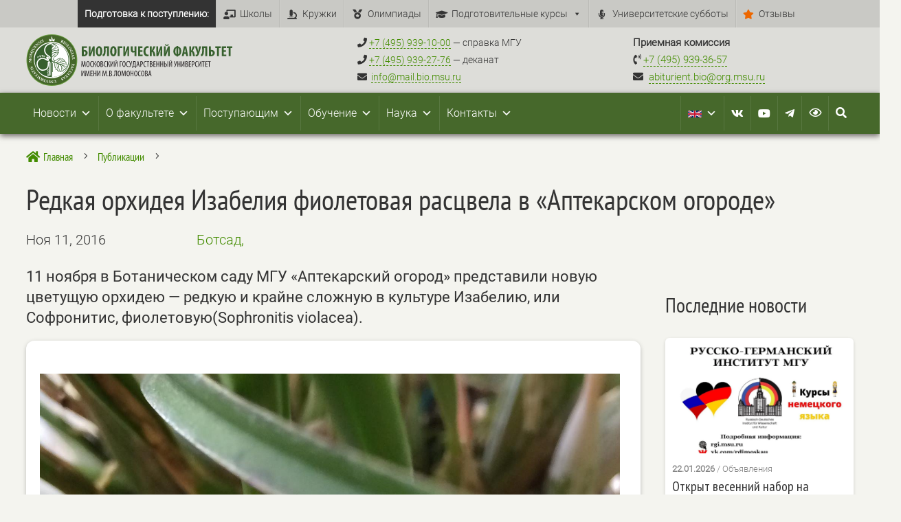

--- FILE ---
content_type: text/html; charset=UTF-8
request_url: https://bio.msu.ru/2016/11/11/%D1%80%D0%B5%D0%B4%D0%BA%D0%B0%D1%8F-%D0%BE%D1%80%D1%85%D0%B8%D0%B4%D0%B5%D1%8F-%D0%B8%D0%B7%D0%B0%D0%B1%D0%B5%D0%BB%D0%B8%D1%8F-%D1%84%D0%B8%D0%BE%D0%BB%D0%B5%D1%82%D0%BE%D0%B2%D0%B0%D1%8F-%D1%80/
body_size: 74428
content:
<!DOCTYPE html>
<html dir="ltr" lang="ru-RU" prefix="og: https://ogp.me/ns#">
<head>
<meta charset="UTF-8"/>
<meta http-equiv="X-UA-Compatible" content="IE=edge">
<link rel="pingback" href=""/>
<link rel="manifest" href="/superpwa-manifest.json">
<meta name="theme-color" content="#c9c9c5">
<title>Редкая орхидея Изабелия фиолетовая расцвела в «Аптекарском огороде» - 11.11.2016 - Биологический факультет МГУ имени М.В.Ломоносова</title>
<style id="et-divi-userfonts">@font-face{font-family:"PTSans narrow";font-display:swap;src:url("https://bio.msu.ru/wp-content/uploads/et-fonts/PTSans-Narrow-1.ttf") format("truetype");}@font-face{font-family:"Roboto-light";font-display:swap;src:url("https://bio.msu.ru/wp-content/uploads/et-fonts/Roboto-Light.ttf") format("truetype");}</style>
<meta name="description" content="11.11.2016 - Редкая орхидея Изабелия фиолетовая расцвела в «Аптекарском огороде» - 11 ноября в Ботаническом саду МГУ «Аптекарский огород» представили новую цветущую орхидею — редкую и крайне сложную в культуре Изабелию, или Софронитис, фиолетовую(Sophronitis violacea)."/>
<meta name="robots" content="max-image-preview:large"/>
<meta name="author" content="fidukoFFbio"/>
<link rel="canonical" href="https://bio.msu.ru/2016/11/11/%d1%80%d0%b5%d0%b4%d0%ba%d0%b0%d1%8f-%d0%be%d1%80%d1%85%d0%b8%d0%b4%d0%b5%d1%8f-%d0%b8%d0%b7%d0%b0%d0%b1%d0%b5%d0%bb%d0%b8%d1%8f-%d1%84%d0%b8%d0%be%d0%bb%d0%b5%d1%82%d0%be%d0%b2%d0%b0%d1%8f-%d1%80/"/>
<meta name="generator" content="All in One SEO (AIOSEO) 4.9.3"/>
<meta property="og:locale" content="ru_RU"/>
<meta property="og:site_name" content="Биологический факультет МГУ имени М.В.Ломоносова - Биологический факультет МГУ"/>
<meta property="og:type" content="article"/>
<meta property="og:title" content="Редкая орхидея Изабелия фиолетовая расцвела в «Аптекарском огороде» - 11.11.2016 - Биологический факультет МГУ имени М.В.Ломоносова"/>
<meta property="og:description" content="11.11.2016 - Редкая орхидея Изабелия фиолетовая расцвела в «Аптекарском огороде» - 11 ноября в Ботаническом саду МГУ «Аптекарский огород» представили новую цветущую орхидею — редкую и крайне сложную в культуре Изабелию, или Софронитис, фиолетовую(Sophronitis violacea)."/>
<meta property="og:url" content="https://bio.msu.ru/2016/11/11/%d1%80%d0%b5%d0%b4%d0%ba%d0%b0%d1%8f-%d0%be%d1%80%d1%85%d0%b8%d0%b4%d0%b5%d1%8f-%d0%b8%d0%b7%d0%b0%d0%b1%d0%b5%d0%bb%d0%b8%d1%8f-%d1%84%d0%b8%d0%be%d0%bb%d0%b5%d1%82%d0%be%d0%b2%d0%b0%d1%8f-%d1%80/"/>
<meta property="og:image" content="https://bio.msu.ru/wp-content/uploads/2022/05/logo.svg"/>
<meta property="og:image:secure_url" content="https://bio.msu.ru/wp-content/uploads/2022/05/logo.svg"/>
<meta property="og:image:width" content="1"/>
<meta property="og:image:height" content="1"/>
<meta property="article:published_time" content="2016-11-11T12:17:00+00:00"/>
<meta property="article:modified_time" content="2016-11-11T12:17:00+00:00"/>
<meta name="twitter:card" content="summary_large_image"/>
<meta name="twitter:title" content="Редкая орхидея Изабелия фиолетовая расцвела в «Аптекарском огороде» - 11.11.2016 - Биологический факультет МГУ имени М.В.Ломоносова"/>
<meta name="twitter:description" content="11.11.2016 - Редкая орхидея Изабелия фиолетовая расцвела в «Аптекарском огороде» - 11 ноября в Ботаническом саду МГУ «Аптекарский огород» представили новую цветущую орхидею — редкую и крайне сложную в культуре Изабелию, или Софронитис, фиолетовую(Sophronitis violacea)."/>
<meta name="twitter:image" content="https://bio.msu.ru/wp-content/uploads/2022/05/logo.svg"/>
<script type="application/ld+json" class="aioseo-schema">{"@context":"https:\/\/schema.org","@graph":[{"@type":"BlogPosting","@id":"https:\/\/bio.msu.ru\/2016\/11\/11\/%d1%80%d0%b5%d0%b4%d0%ba%d0%b0%d1%8f-%d0%be%d1%80%d1%85%d0%b8%d0%b4%d0%b5%d1%8f-%d0%b8%d0%b7%d0%b0%d0%b1%d0%b5%d0%bb%d0%b8%d1%8f-%d1%84%d0%b8%d0%be%d0%bb%d0%b5%d1%82%d0%be%d0%b2%d0%b0%d1%8f-%d1%80\/#blogposting","name":"\u0420\u0435\u0434\u043a\u0430\u044f \u043e\u0440\u0445\u0438\u0434\u0435\u044f \u0418\u0437\u0430\u0431\u0435\u043b\u0438\u044f \u0444\u0438\u043e\u043b\u0435\u0442\u043e\u0432\u0430\u044f \u0440\u0430\u0441\u0446\u0432\u0435\u043b\u0430 \u0432 \u00ab\u0410\u043f\u0442\u0435\u043a\u0430\u0440\u0441\u043a\u043e\u043c \u043e\u0433\u043e\u0440\u043e\u0434\u0435\u00bb - 11.11.2016 - \u0411\u0438\u043e\u043b\u043e\u0433\u0438\u0447\u0435\u0441\u043a\u0438\u0439 \u0444\u0430\u043a\u0443\u043b\u044c\u0442\u0435\u0442 \u041c\u0413\u0423 \u0438\u043c\u0435\u043d\u0438 \u041c.\u0412.\u041b\u043e\u043c\u043e\u043d\u043e\u0441\u043e\u0432\u0430","headline":"\u0420\u0435\u0434\u043a\u0430\u044f \u043e\u0440\u0445\u0438\u0434\u0435\u044f \u0418\u0437\u0430\u0431\u0435\u043b\u0438\u044f \u0444\u0438\u043e\u043b\u0435\u0442\u043e\u0432\u0430\u044f \u0440\u0430\u0441\u0446\u0432\u0435\u043b\u0430 \u0432 &#171;\u0410\u043f\u0442\u0435\u043a\u0430\u0440\u0441\u043a\u043e\u043c \u043e\u0433\u043e\u0440\u043e\u0434\u0435&#187;","author":{"@id":"https:\/\/bio.msu.ru\/author\/fidukoffbio\/#author"},"publisher":{"@id":"https:\/\/bio.msu.ru\/#organization"},"image":{"@type":"ImageObject","url":"https:\/\/bio.msu.ru\/wp-content\/uploads\/2022\/05\/logo.svg","@id":"https:\/\/bio.msu.ru\/#articleImage","caption":"\u0411\u0438\u043e\u043b\u043e\u0433\u0438\u0447\u0435\u0441\u043a\u0438\u0439 \u0444\u0430\u043a\u0443\u043b\u044c\u0442\u0435\u0442 \u041c\u0413\u0423 \u0438\u043c\u0435\u043d\u0438 \u041c.\u0412.\u041b\u043e\u043c\u043e\u043d\u043e\u0441\u043e\u0432\u0430"},"datePublished":"2016-11-11T15:17:00+03:00","dateModified":"2016-11-11T15:17:00+03:00","inLanguage":"ru-RU","mainEntityOfPage":{"@id":"https:\/\/bio.msu.ru\/2016\/11\/11\/%d1%80%d0%b5%d0%b4%d0%ba%d0%b0%d1%8f-%d0%be%d1%80%d1%85%d0%b8%d0%b4%d0%b5%d1%8f-%d0%b8%d0%b7%d0%b0%d0%b1%d0%b5%d0%bb%d0%b8%d1%8f-%d1%84%d0%b8%d0%be%d0%bb%d0%b5%d1%82%d0%be%d0%b2%d0%b0%d1%8f-%d1%80\/#webpage"},"isPartOf":{"@id":"https:\/\/bio.msu.ru\/2016\/11\/11\/%d1%80%d0%b5%d0%b4%d0%ba%d0%b0%d1%8f-%d0%be%d1%80%d1%85%d0%b8%d0%b4%d0%b5%d1%8f-%d0%b8%d0%b7%d0%b0%d0%b1%d0%b5%d0%bb%d0%b8%d1%8f-%d1%84%d0%b8%d0%be%d0%bb%d0%b5%d1%82%d0%be%d0%b2%d0%b0%d1%8f-%d1%80\/#webpage"},"articleSection":"\u041f\u0443\u0431\u043b\u0438\u043a\u0430\u0446\u0438\u0438, \u0411\u043e\u0442\u0441\u0430\u0434,"},{"@type":"BreadcrumbList","@id":"https:\/\/bio.msu.ru\/2016\/11\/11\/%d1%80%d0%b5%d0%b4%d0%ba%d0%b0%d1%8f-%d0%be%d1%80%d1%85%d0%b8%d0%b4%d0%b5%d1%8f-%d0%b8%d0%b7%d0%b0%d0%b1%d0%b5%d0%bb%d0%b8%d1%8f-%d1%84%d0%b8%d0%be%d0%bb%d0%b5%d1%82%d0%be%d0%b2%d0%b0%d1%8f-%d1%80\/#breadcrumblist","itemListElement":[{"@type":"ListItem","@id":"https:\/\/bio.msu.ru#listItem","position":1,"name":"\u0413\u043b\u0430\u0432\u043d\u0430\u044f","item":"https:\/\/bio.msu.ru","nextItem":{"@type":"ListItem","@id":"https:\/\/bio.msu.ru\/category\/news\/#listItem","name":"\u041f\u0443\u0431\u043b\u0438\u043a\u0430\u0446\u0438\u0438"}},{"@type":"ListItem","@id":"https:\/\/bio.msu.ru\/category\/news\/#listItem","position":2,"name":"\u041f\u0443\u0431\u043b\u0438\u043a\u0430\u0446\u0438\u0438","item":"https:\/\/bio.msu.ru\/category\/news\/","nextItem":{"@type":"ListItem","@id":"https:\/\/bio.msu.ru\/2016\/11\/11\/%d1%80%d0%b5%d0%b4%d0%ba%d0%b0%d1%8f-%d0%be%d1%80%d1%85%d0%b8%d0%b4%d0%b5%d1%8f-%d0%b8%d0%b7%d0%b0%d0%b1%d0%b5%d0%bb%d0%b8%d1%8f-%d1%84%d0%b8%d0%be%d0%bb%d0%b5%d1%82%d0%be%d0%b2%d0%b0%d1%8f-%d1%80\/#listItem","name":"\u0420\u0435\u0434\u043a\u0430\u044f \u043e\u0440\u0445\u0438\u0434\u0435\u044f \u0418\u0437\u0430\u0431\u0435\u043b\u0438\u044f \u0444\u0438\u043e\u043b\u0435\u0442\u043e\u0432\u0430\u044f \u0440\u0430\u0441\u0446\u0432\u0435\u043b\u0430 \u0432 &#171;\u0410\u043f\u0442\u0435\u043a\u0430\u0440\u0441\u043a\u043e\u043c \u043e\u0433\u043e\u0440\u043e\u0434\u0435&#187;"},"previousItem":{"@type":"ListItem","@id":"https:\/\/bio.msu.ru#listItem","name":"\u0413\u043b\u0430\u0432\u043d\u0430\u044f"}},{"@type":"ListItem","@id":"https:\/\/bio.msu.ru\/2016\/11\/11\/%d1%80%d0%b5%d0%b4%d0%ba%d0%b0%d1%8f-%d0%be%d1%80%d1%85%d0%b8%d0%b4%d0%b5%d1%8f-%d0%b8%d0%b7%d0%b0%d0%b1%d0%b5%d0%bb%d0%b8%d1%8f-%d1%84%d0%b8%d0%be%d0%bb%d0%b5%d1%82%d0%be%d0%b2%d0%b0%d1%8f-%d1%80\/#listItem","position":3,"name":"\u0420\u0435\u0434\u043a\u0430\u044f \u043e\u0440\u0445\u0438\u0434\u0435\u044f \u0418\u0437\u0430\u0431\u0435\u043b\u0438\u044f \u0444\u0438\u043e\u043b\u0435\u0442\u043e\u0432\u0430\u044f \u0440\u0430\u0441\u0446\u0432\u0435\u043b\u0430 \u0432 &#171;\u0410\u043f\u0442\u0435\u043a\u0430\u0440\u0441\u043a\u043e\u043c \u043e\u0433\u043e\u0440\u043e\u0434\u0435&#187;","previousItem":{"@type":"ListItem","@id":"https:\/\/bio.msu.ru\/category\/news\/#listItem","name":"\u041f\u0443\u0431\u043b\u0438\u043a\u0430\u0446\u0438\u0438"}}]},{"@type":"Organization","@id":"https:\/\/bio.msu.ru\/#organization","name":"\u0411\u0438\u043e\u043b\u043e\u0433\u0438\u0447\u0435\u0441\u043a\u0438\u0439 \u0444\u0430\u043a\u0443\u043b\u044c\u0442\u0435\u0442 \u041c\u0413\u0423 \u0438\u043c\u0435\u043d\u0438 \u041c.\u0412.\u041b\u043e\u043c\u043e\u043d\u043e\u0441\u043e\u0432\u0430","description":"\u0411\u0438\u043e\u043b\u043e\u0433\u0438\u0447\u0435\u0441\u043a\u0438\u0439 \u0444\u0430\u043a\u0443\u043b\u044c\u0442\u0435\u0442 \u041c\u0413\u0423","url":"https:\/\/bio.msu.ru\/","logo":{"@type":"ImageObject","url":"https:\/\/bio.msu.ru\/wp-content\/uploads\/2022\/05\/logo.svg","@id":"https:\/\/bio.msu.ru\/2016\/11\/11\/%d1%80%d0%b5%d0%b4%d0%ba%d0%b0%d1%8f-%d0%be%d1%80%d1%85%d0%b8%d0%b4%d0%b5%d1%8f-%d0%b8%d0%b7%d0%b0%d0%b1%d0%b5%d0%bb%d0%b8%d1%8f-%d1%84%d0%b8%d0%be%d0%bb%d0%b5%d1%82%d0%be%d0%b2%d0%b0%d1%8f-%d1%80\/#organizationLogo","caption":"\u0411\u0438\u043e\u043b\u043e\u0433\u0438\u0447\u0435\u0441\u043a\u0438\u0439 \u0444\u0430\u043a\u0443\u043b\u044c\u0442\u0435\u0442 \u041c\u0413\u0423 \u0438\u043c\u0435\u043d\u0438 \u041c.\u0412.\u041b\u043e\u043c\u043e\u043d\u043e\u0441\u043e\u0432\u0430"},"image":{"@id":"https:\/\/bio.msu.ru\/2016\/11\/11\/%d1%80%d0%b5%d0%b4%d0%ba%d0%b0%d1%8f-%d0%be%d1%80%d1%85%d0%b8%d0%b4%d0%b5%d1%8f-%d0%b8%d0%b7%d0%b0%d0%b1%d0%b5%d0%bb%d0%b8%d1%8f-%d1%84%d0%b8%d0%be%d0%bb%d0%b5%d1%82%d0%be%d0%b2%d0%b0%d1%8f-%d1%80\/#organizationLogo"},"sameAs":["https:\/\/www.youtube.com\/user\/MSUBiology","https:\/\/vk.com\/biofak_msu","https:\/\/t.me\/biomsu"]},{"@type":"Person","@id":"https:\/\/bio.msu.ru\/author\/fidukoffbio\/#author","url":"https:\/\/bio.msu.ru\/author\/fidukoffbio\/","name":"fidukoFFbio","image":{"@type":"ImageObject","@id":"https:\/\/bio.msu.ru\/2016\/11\/11\/%d1%80%d0%b5%d0%b4%d0%ba%d0%b0%d1%8f-%d0%be%d1%80%d1%85%d0%b8%d0%b4%d0%b5%d1%8f-%d0%b8%d0%b7%d0%b0%d0%b1%d0%b5%d0%bb%d0%b8%d1%8f-%d1%84%d0%b8%d0%be%d0%bb%d0%b5%d1%82%d0%be%d0%b2%d0%b0%d1%8f-%d1%80\/#authorImage","url":"https:\/\/secure.gravatar.com\/avatar\/0554ab689b635dcfea61ada19adf3ce2c8144ab5228e3c844d94195b5f7b44ad?s=96&d=mm&r=g","width":96,"height":96,"caption":"fidukoFFbio"}},{"@type":"WebPage","@id":"https:\/\/bio.msu.ru\/2016\/11\/11\/%d1%80%d0%b5%d0%b4%d0%ba%d0%b0%d1%8f-%d0%be%d1%80%d1%85%d0%b8%d0%b4%d0%b5%d1%8f-%d0%b8%d0%b7%d0%b0%d0%b1%d0%b5%d0%bb%d0%b8%d1%8f-%d1%84%d0%b8%d0%be%d0%bb%d0%b5%d1%82%d0%be%d0%b2%d0%b0%d1%8f-%d1%80\/#webpage","url":"https:\/\/bio.msu.ru\/2016\/11\/11\/%d1%80%d0%b5%d0%b4%d0%ba%d0%b0%d1%8f-%d0%be%d1%80%d1%85%d0%b8%d0%b4%d0%b5%d1%8f-%d0%b8%d0%b7%d0%b0%d0%b1%d0%b5%d0%bb%d0%b8%d1%8f-%d1%84%d0%b8%d0%be%d0%bb%d0%b5%d1%82%d0%be%d0%b2%d0%b0%d1%8f-%d1%80\/","name":"\u0420\u0435\u0434\u043a\u0430\u044f \u043e\u0440\u0445\u0438\u0434\u0435\u044f \u0418\u0437\u0430\u0431\u0435\u043b\u0438\u044f \u0444\u0438\u043e\u043b\u0435\u0442\u043e\u0432\u0430\u044f \u0440\u0430\u0441\u0446\u0432\u0435\u043b\u0430 \u0432 \u00ab\u0410\u043f\u0442\u0435\u043a\u0430\u0440\u0441\u043a\u043e\u043c \u043e\u0433\u043e\u0440\u043e\u0434\u0435\u00bb - 11.11.2016 - \u0411\u0438\u043e\u043b\u043e\u0433\u0438\u0447\u0435\u0441\u043a\u0438\u0439 \u0444\u0430\u043a\u0443\u043b\u044c\u0442\u0435\u0442 \u041c\u0413\u0423 \u0438\u043c\u0435\u043d\u0438 \u041c.\u0412.\u041b\u043e\u043c\u043e\u043d\u043e\u0441\u043e\u0432\u0430","description":"11.11.2016 - \u0420\u0435\u0434\u043a\u0430\u044f \u043e\u0440\u0445\u0438\u0434\u0435\u044f \u0418\u0437\u0430\u0431\u0435\u043b\u0438\u044f \u0444\u0438\u043e\u043b\u0435\u0442\u043e\u0432\u0430\u044f \u0440\u0430\u0441\u0446\u0432\u0435\u043b\u0430 \u0432 \u00ab\u0410\u043f\u0442\u0435\u043a\u0430\u0440\u0441\u043a\u043e\u043c \u043e\u0433\u043e\u0440\u043e\u0434\u0435\u00bb - 11 \u043d\u043e\u044f\u0431\u0440\u044f \u0432 \u0411\u043e\u0442\u0430\u043d\u0438\u0447\u0435\u0441\u043a\u043e\u043c \u0441\u0430\u0434\u0443 \u041c\u0413\u0423 \u00ab\u0410\u043f\u0442\u0435\u043a\u0430\u0440\u0441\u043a\u0438\u0439 \u043e\u0433\u043e\u0440\u043e\u0434\u00bb \u043f\u0440\u0435\u0434\u0441\u0442\u0430\u0432\u0438\u043b\u0438 \u043d\u043e\u0432\u0443\u044e \u0446\u0432\u0435\u0442\u0443\u0449\u0443\u044e \u043e\u0440\u0445\u0438\u0434\u0435\u044e \u2014 \u0440\u0435\u0434\u043a\u0443\u044e \u0438 \u043a\u0440\u0430\u0439\u043d\u0435 \u0441\u043b\u043e\u0436\u043d\u0443\u044e \u0432 \u043a\u0443\u043b\u044c\u0442\u0443\u0440\u0435 \u0418\u0437\u0430\u0431\u0435\u043b\u0438\u044e, \u0438\u043b\u0438 \u0421\u043e\u0444\u0440\u043e\u043d\u0438\u0442\u0438\u0441, \u0444\u0438\u043e\u043b\u0435\u0442\u043e\u0432\u0443\u044e(Sophronitis violacea).","inLanguage":"ru-RU","isPartOf":{"@id":"https:\/\/bio.msu.ru\/#website"},"breadcrumb":{"@id":"https:\/\/bio.msu.ru\/2016\/11\/11\/%d1%80%d0%b5%d0%b4%d0%ba%d0%b0%d1%8f-%d0%be%d1%80%d1%85%d0%b8%d0%b4%d0%b5%d1%8f-%d0%b8%d0%b7%d0%b0%d0%b1%d0%b5%d0%bb%d0%b8%d1%8f-%d1%84%d0%b8%d0%be%d0%bb%d0%b5%d1%82%d0%be%d0%b2%d0%b0%d1%8f-%d1%80\/#breadcrumblist"},"author":{"@id":"https:\/\/bio.msu.ru\/author\/fidukoffbio\/#author"},"creator":{"@id":"https:\/\/bio.msu.ru\/author\/fidukoffbio\/#author"},"datePublished":"2016-11-11T15:17:00+03:00","dateModified":"2016-11-11T15:17:00+03:00"},{"@type":"WebSite","@id":"https:\/\/bio.msu.ru\/#website","url":"https:\/\/bio.msu.ru\/","name":"\u0411\u0438\u043e\u043b\u043e\u0433\u0438\u0447\u0435\u0441\u043a\u0438\u0439 \u0444\u0430\u043a\u0443\u043b\u044c\u0442\u0435\u0442 \u041c\u0413\u0423 \u0438\u043c\u0435\u043d\u0438 \u041c.\u0412.\u041b\u043e\u043c\u043e\u043d\u043e\u0441\u043e\u0432\u0430","alternateName":"\u0411\u0438\u043e\u0444\u0430\u043a \u041c\u0413\u0423","description":"\u0411\u0438\u043e\u043b\u043e\u0433\u0438\u0447\u0435\u0441\u043a\u0438\u0439 \u0444\u0430\u043a\u0443\u043b\u044c\u0442\u0435\u0442 \u041c\u0413\u0423","inLanguage":"ru-RU","publisher":{"@id":"https:\/\/bio.msu.ru\/#organization"}}]}</script>
<link rel='dns-prefetch' href='//use.fontawesome.com'/>
<link rel="alternate" type="application/rss+xml" title="Биологический факультет МГУ имени М.В.Ломоносова &raquo; Лента" href="https://bio.msu.ru/feed/"/>
<link rel="alternate" type="application/rss+xml" title="Биологический факультет МГУ имени М.В.Ломоносова &raquo; Лента комментариев" href="https://bio.msu.ru/comments/feed/"/>
<link rel="alternate" title="oEmbed (JSON)" type="application/json+oembed" href="https://bio.msu.ru/wp-json/oembed/1.0/embed?url=https%3A%2F%2Fbio.msu.ru%2F2016%2F11%2F11%2F%25d1%2580%25d0%25b5%25d0%25b4%25d0%25ba%25d0%25b0%25d1%258f-%25d0%25be%25d1%2580%25d1%2585%25d0%25b8%25d0%25b4%25d0%25b5%25d1%258f-%25d0%25b8%25d0%25b7%25d0%25b0%25d0%25b1%25d0%25b5%25d0%25bb%25d0%25b8%25d1%258f-%25d1%2584%25d0%25b8%25d0%25be%25d0%25bb%25d0%25b5%25d1%2582%25d0%25be%25d0%25b2%25d0%25b0%25d1%258f-%25d1%2580%2F"/>
<link rel="alternate" title="oEmbed (XML)" type="text/xml+oembed" href="https://bio.msu.ru/wp-json/oembed/1.0/embed?url=https%3A%2F%2Fbio.msu.ru%2F2016%2F11%2F11%2F%25d1%2580%25d0%25b5%25d0%25b4%25d0%25ba%25d0%25b0%25d1%258f-%25d0%25be%25d1%2580%25d1%2585%25d0%25b8%25d0%25b4%25d0%25b5%25d1%258f-%25d0%25b8%25d0%25b7%25d0%25b0%25d0%25b1%25d0%25b5%25d0%25bb%25d0%25b8%25d1%258f-%25d1%2584%25d0%25b8%25d0%25be%25d0%25bb%25d0%25b5%25d1%2582%25d0%25be%25d0%25b2%25d0%25b0%25d1%258f-%25d1%2580%2F&#038;format=xml"/>
<meta content="Divi Child theme of Divi v.4.17.4" name="generator"/>            
<link rel="stylesheet" type="text/css" href="//bio.msu.ru/wp-content/cache/wpfc-minified/1yokeekx/aby7d.css" media="all"/><style id='global-styles-inline-css'>:root{--wp--preset--aspect-ratio--square:1;--wp--preset--aspect-ratio--4-3:4/3;--wp--preset--aspect-ratio--3-4:3/4;--wp--preset--aspect-ratio--3-2:3/2;--wp--preset--aspect-ratio--2-3:2/3;--wp--preset--aspect-ratio--16-9:16/9;--wp--preset--aspect-ratio--9-16:9/16;--wp--preset--color--black:#000000;--wp--preset--color--cyan-bluish-gray:#abb8c3;--wp--preset--color--white:#ffffff;--wp--preset--color--pale-pink:#f78da7;--wp--preset--color--vivid-red:#cf2e2e;--wp--preset--color--luminous-vivid-orange:#ff6900;--wp--preset--color--luminous-vivid-amber:#fcb900;--wp--preset--color--light-green-cyan:#7bdcb5;--wp--preset--color--vivid-green-cyan:#00d084;--wp--preset--color--pale-cyan-blue:#8ed1fc;--wp--preset--color--vivid-cyan-blue:#0693e3;--wp--preset--color--vivid-purple:#9b51e0;--wp--preset--gradient--vivid-cyan-blue-to-vivid-purple:linear-gradient(135deg,rgb(6,147,227) 0%,rgb(155,81,224) 100%);--wp--preset--gradient--light-green-cyan-to-vivid-green-cyan:linear-gradient(135deg,rgb(122,220,180) 0%,rgb(0,208,130) 100%);--wp--preset--gradient--luminous-vivid-amber-to-luminous-vivid-orange:linear-gradient(135deg,rgb(252,185,0) 0%,rgb(255,105,0) 100%);--wp--preset--gradient--luminous-vivid-orange-to-vivid-red:linear-gradient(135deg,rgb(255,105,0) 0%,rgb(207,46,46) 100%);--wp--preset--gradient--very-light-gray-to-cyan-bluish-gray:linear-gradient(135deg,rgb(238,238,238) 0%,rgb(169,184,195) 100%);--wp--preset--gradient--cool-to-warm-spectrum:linear-gradient(135deg,rgb(74,234,220) 0%,rgb(151,120,209) 20%,rgb(207,42,186) 40%,rgb(238,44,130) 60%,rgb(251,105,98) 80%,rgb(254,248,76) 100%);--wp--preset--gradient--blush-light-purple:linear-gradient(135deg,rgb(255,206,236) 0%,rgb(152,150,240) 100%);--wp--preset--gradient--blush-bordeaux:linear-gradient(135deg,rgb(254,205,165) 0%,rgb(254,45,45) 50%,rgb(107,0,62) 100%);--wp--preset--gradient--luminous-dusk:linear-gradient(135deg,rgb(255,203,112) 0%,rgb(199,81,192) 50%,rgb(65,88,208) 100%);--wp--preset--gradient--pale-ocean:linear-gradient(135deg,rgb(255,245,203) 0%,rgb(182,227,212) 50%,rgb(51,167,181) 100%);--wp--preset--gradient--electric-grass:linear-gradient(135deg,rgb(202,248,128) 0%,rgb(113,206,126) 100%);--wp--preset--gradient--midnight:linear-gradient(135deg,rgb(2,3,129) 0%,rgb(40,116,252) 100%);--wp--preset--font-size--small:13px;--wp--preset--font-size--medium:20px;--wp--preset--font-size--large:36px;--wp--preset--font-size--x-large:42px;--wp--preset--spacing--20:0.44rem;--wp--preset--spacing--30:0.67rem;--wp--preset--spacing--40:1rem;--wp--preset--spacing--50:1.5rem;--wp--preset--spacing--60:2.25rem;--wp--preset--spacing--70:3.38rem;--wp--preset--spacing--80:5.06rem;--wp--preset--shadow--natural:6px 6px 9px rgba(0, 0, 0, 0.2);--wp--preset--shadow--deep:12px 12px 50px rgba(0, 0, 0, 0.4);--wp--preset--shadow--sharp:6px 6px 0px rgba(0, 0, 0, 0.2);--wp--preset--shadow--outlined:6px 6px 0px -3px rgb(255, 255, 255), 6px 6px rgb(0, 0, 0);--wp--preset--shadow--crisp:6px 6px 0px rgb(0, 0, 0);}:root{--wp--style--global--content-size:823px;--wp--style--global--wide-size:1080px;}:where(body){margin:0;}.wp-site-blocks > .alignleft{float:left;margin-right:2em;}.wp-site-blocks > .alignright{float:right;margin-left:2em;}.wp-site-blocks > .aligncenter{justify-content:center;margin-left:auto;margin-right:auto;}:where(.is-layout-flex){gap:0.5em;}:where(.is-layout-grid){gap:0.5em;}.is-layout-flow > .alignleft{float:left;margin-inline-start:0;margin-inline-end:2em;}.is-layout-flow > .alignright{float:right;margin-inline-start:2em;margin-inline-end:0;}.is-layout-flow > .aligncenter{margin-left:auto !important;margin-right:auto !important;}.is-layout-constrained > .alignleft{float:left;margin-inline-start:0;margin-inline-end:2em;}.is-layout-constrained > .alignright{float:right;margin-inline-start:2em;margin-inline-end:0;}.is-layout-constrained > .aligncenter{margin-left:auto !important;margin-right:auto !important;}.is-layout-constrained > :where(:not(.alignleft):not(.alignright):not(.alignfull)){max-width:var(--wp--style--global--content-size);margin-left:auto !important;margin-right:auto !important;}.is-layout-constrained > .alignwide{max-width:var(--wp--style--global--wide-size);}body .is-layout-flex{display:flex;}.is-layout-flex{flex-wrap:wrap;align-items:center;}.is-layout-flex > :is(*, div){margin:0;}body .is-layout-grid{display:grid;}.is-layout-grid > :is(*, div){margin:0;}body{padding-top:0px;padding-right:0px;padding-bottom:0px;padding-left:0px;}:root :where(.wp-element-button, .wp-block-button__link){background-color:#32373c;border-width:0;color:#fff;font-family:inherit;font-size:inherit;font-style:inherit;font-weight:inherit;letter-spacing:inherit;line-height:inherit;padding-top:calc(0.667em + 2px);padding-right:calc(1.333em + 2px);padding-bottom:calc(0.667em + 2px);padding-left:calc(1.333em + 2px);text-decoration:none;text-transform:inherit;}.has-black-color{color:var(--wp--preset--color--black) !important;}.has-cyan-bluish-gray-color{color:var(--wp--preset--color--cyan-bluish-gray) !important;}.has-white-color{color:var(--wp--preset--color--white) !important;}.has-pale-pink-color{color:var(--wp--preset--color--pale-pink) !important;}.has-vivid-red-color{color:var(--wp--preset--color--vivid-red) !important;}.has-luminous-vivid-orange-color{color:var(--wp--preset--color--luminous-vivid-orange) !important;}.has-luminous-vivid-amber-color{color:var(--wp--preset--color--luminous-vivid-amber) !important;}.has-light-green-cyan-color{color:var(--wp--preset--color--light-green-cyan) !important;}.has-vivid-green-cyan-color{color:var(--wp--preset--color--vivid-green-cyan) !important;}.has-pale-cyan-blue-color{color:var(--wp--preset--color--pale-cyan-blue) !important;}.has-vivid-cyan-blue-color{color:var(--wp--preset--color--vivid-cyan-blue) !important;}.has-vivid-purple-color{color:var(--wp--preset--color--vivid-purple) !important;}.has-black-background-color{background-color:var(--wp--preset--color--black) !important;}.has-cyan-bluish-gray-background-color{background-color:var(--wp--preset--color--cyan-bluish-gray) !important;}.has-white-background-color{background-color:var(--wp--preset--color--white) !important;}.has-pale-pink-background-color{background-color:var(--wp--preset--color--pale-pink) !important;}.has-vivid-red-background-color{background-color:var(--wp--preset--color--vivid-red) !important;}.has-luminous-vivid-orange-background-color{background-color:var(--wp--preset--color--luminous-vivid-orange) !important;}.has-luminous-vivid-amber-background-color{background-color:var(--wp--preset--color--luminous-vivid-amber) !important;}.has-light-green-cyan-background-color{background-color:var(--wp--preset--color--light-green-cyan) !important;}.has-vivid-green-cyan-background-color{background-color:var(--wp--preset--color--vivid-green-cyan) !important;}.has-pale-cyan-blue-background-color{background-color:var(--wp--preset--color--pale-cyan-blue) !important;}.has-vivid-cyan-blue-background-color{background-color:var(--wp--preset--color--vivid-cyan-blue) !important;}.has-vivid-purple-background-color{background-color:var(--wp--preset--color--vivid-purple) !important;}.has-black-border-color{border-color:var(--wp--preset--color--black) !important;}.has-cyan-bluish-gray-border-color{border-color:var(--wp--preset--color--cyan-bluish-gray) !important;}.has-white-border-color{border-color:var(--wp--preset--color--white) !important;}.has-pale-pink-border-color{border-color:var(--wp--preset--color--pale-pink) !important;}.has-vivid-red-border-color{border-color:var(--wp--preset--color--vivid-red) !important;}.has-luminous-vivid-orange-border-color{border-color:var(--wp--preset--color--luminous-vivid-orange) !important;}.has-luminous-vivid-amber-border-color{border-color:var(--wp--preset--color--luminous-vivid-amber) !important;}.has-light-green-cyan-border-color{border-color:var(--wp--preset--color--light-green-cyan) !important;}.has-vivid-green-cyan-border-color{border-color:var(--wp--preset--color--vivid-green-cyan) !important;}.has-pale-cyan-blue-border-color{border-color:var(--wp--preset--color--pale-cyan-blue) !important;}.has-vivid-cyan-blue-border-color{border-color:var(--wp--preset--color--vivid-cyan-blue) !important;}.has-vivid-purple-border-color{border-color:var(--wp--preset--color--vivid-purple) !important;}.has-vivid-cyan-blue-to-vivid-purple-gradient-background{background:var(--wp--preset--gradient--vivid-cyan-blue-to-vivid-purple) !important;}.has-light-green-cyan-to-vivid-green-cyan-gradient-background{background:var(--wp--preset--gradient--light-green-cyan-to-vivid-green-cyan) !important;}.has-luminous-vivid-amber-to-luminous-vivid-orange-gradient-background{background:var(--wp--preset--gradient--luminous-vivid-amber-to-luminous-vivid-orange) !important;}.has-luminous-vivid-orange-to-vivid-red-gradient-background{background:var(--wp--preset--gradient--luminous-vivid-orange-to-vivid-red) !important;}.has-very-light-gray-to-cyan-bluish-gray-gradient-background{background:var(--wp--preset--gradient--very-light-gray-to-cyan-bluish-gray) !important;}.has-cool-to-warm-spectrum-gradient-background{background:var(--wp--preset--gradient--cool-to-warm-spectrum) !important;}.has-blush-light-purple-gradient-background{background:var(--wp--preset--gradient--blush-light-purple) !important;}.has-blush-bordeaux-gradient-background{background:var(--wp--preset--gradient--blush-bordeaux) !important;}.has-luminous-dusk-gradient-background{background:var(--wp--preset--gradient--luminous-dusk) !important;}.has-pale-ocean-gradient-background{background:var(--wp--preset--gradient--pale-ocean) !important;}.has-electric-grass-gradient-background{background:var(--wp--preset--gradient--electric-grass) !important;}.has-midnight-gradient-background{background:var(--wp--preset--gradient--midnight) !important;}.has-small-font-size{font-size:var(--wp--preset--font-size--small) !important;}.has-medium-font-size{font-size:var(--wp--preset--font-size--medium) !important;}.has-large-font-size{font-size:var(--wp--preset--font-size--large) !important;}.has-x-large-font-size{font-size:var(--wp--preset--font-size--x-large) !important;}</style>
<style id='font-awesome-svg-styles-default-inline-css'>.svg-inline--fa{display:inline-block;height:1em;overflow:visible;vertical-align:-.125em;}</style>
<style>.svg-inline--fa,svg:not(:root).svg-inline--fa{overflow:visible}.svg-inline--fa{display:inline-block;font-size:inherit;height:1em;vertical-align:-.125em}.svg-inline--fa.fa-lg{vertical-align:-.225em}.svg-inline--fa.fa-w-1{width:.0625em}.svg-inline--fa.fa-w-2{width:.125em}.svg-inline--fa.fa-w-3{width:.1875em}.svg-inline--fa.fa-w-4{width:.25em}.svg-inline--fa.fa-w-5{width:.3125em}.svg-inline--fa.fa-w-6{width:.375em}.svg-inline--fa.fa-w-7{width:.4375em}.svg-inline--fa.fa-w-8{width:.5em}.svg-inline--fa.fa-w-9{width:.5625em}.svg-inline--fa.fa-w-10{width:.625em}.svg-inline--fa.fa-w-11{width:.6875em}.svg-inline--fa.fa-w-12{width:.75em}.svg-inline--fa.fa-w-13{width:.8125em}.svg-inline--fa.fa-w-14{width:.875em}.svg-inline--fa.fa-w-15{width:.9375em}.svg-inline--fa.fa-w-16{width:1em}.svg-inline--fa.fa-w-17{width:1.0625em}.svg-inline--fa.fa-w-18{width:1.125em}.svg-inline--fa.fa-w-19{width:1.1875em}.svg-inline--fa.fa-w-20{width:1.25em}.svg-inline--fa.fa-pull-left{margin-right:.3em;width:auto}.svg-inline--fa.fa-pull-right{margin-left:.3em;width:auto}.svg-inline--fa.fa-border{height:1.5em}.svg-inline--fa.fa-li{width:2em}.svg-inline--fa.fa-fw{width:1.25em}.fa-layers svg.svg-inline--fa{bottom:0;left:0;margin:auto;position:absolute;right:0;top:0}.fa-layers{display:inline-block;height:1em;position:relative;text-align:center;vertical-align:-.125em;width:1em}.fa-layers svg.svg-inline--fa{-webkit-transform-origin:center center;transform-origin:center center}.fa-layers-counter,.fa-layers-text{display:inline-block;position:absolute;text-align:center}.fa-layers-text{left:50%;top:50%;-webkit-transform:translate(-50%,-50%);transform:translate(-50%,-50%);-webkit-transform-origin:center center;transform-origin:center center}.fa-layers-counter{background-color:#ff253a;border-radius:1em;-webkit-box-sizing:border-box;box-sizing:border-box;color:#fff;height:1.5em;line-height:1;max-width:5em;min-width:1.5em;overflow:hidden;padding:.25em;right:0;text-overflow:ellipsis;top:0;-webkit-transform:scale(.25);transform:scale(.25);-webkit-transform-origin:top right;transform-origin:top right}.fa-layers-bottom-right{bottom:0;right:0;top:auto;-webkit-transform:scale(.25);transform:scale(.25);-webkit-transform-origin:bottom right;transform-origin:bottom right}.fa-layers-bottom-left{bottom:0;left:0;right:auto;top:auto;-webkit-transform:scale(.25);transform:scale(.25);-webkit-transform-origin:bottom left;transform-origin:bottom left}.fa-layers-top-right{right:0;top:0;-webkit-transform:scale(.25);transform:scale(.25);-webkit-transform-origin:top right;transform-origin:top right}.fa-layers-top-left{left:0;right:auto;top:0;-webkit-transform:scale(.25);transform:scale(.25);-webkit-transform-origin:top left;transform-origin:top left}.fa-lg{font-size:1.33333em;line-height:.75em;vertical-align:-.0667em}.fa-xs{font-size:.75em}.fa-sm{font-size:.875em}.fa-1x{font-size:1em}.fa-2x{font-size:2em}.fa-3x{font-size:3em}.fa-4x{font-size:4em}.fa-5x{font-size:5em}.fa-6x{font-size:6em}.fa-7x{font-size:7em}.fa-8x{font-size:8em}.fa-9x{font-size:9em}.fa-10x{font-size:10em}.fa-fw{text-align:center;width:1.25em}.fa-ul{list-style-type:none;margin-left:2.5em;padding-left:0}.fa-ul>li{position:relative}.fa-li{left:-2em;position:absolute;text-align:center;width:2em;line-height:inherit}.fa-border{border:.08em solid #eee;border-radius:.1em;padding:.2em .25em .15em}.fa-pull-left{float:left}.fa-pull-right{float:right}.fa.fa-pull-left,.fab.fa-pull-left,.fal.fa-pull-left,.far.fa-pull-left,.fas.fa-pull-left{margin-right:.3em}.fa.fa-pull-right,.fab.fa-pull-right,.fal.fa-pull-right,.far.fa-pull-right,.fas.fa-pull-right{margin-left:.3em}.fa-spin{-webkit-animation:fa-spin 2s linear infinite;animation:fa-spin 2s linear infinite}.fa-pulse{-webkit-animation:fa-spin 1s steps(8) infinite;animation:fa-spin 1s steps(8) infinite}@-webkit-keyframes fa-spin{0%{-webkit-transform:rotate(0deg);transform:rotate(0deg)}to{-webkit-transform:rotate(1turn);transform:rotate(1turn)}}@keyframes fa-spin{0%{-webkit-transform:rotate(0deg);transform:rotate(0deg)}to{-webkit-transform:rotate(1turn);transform:rotate(1turn)}}.fa-rotate-90{-ms-filter:"progid:DXImageTransform.Microsoft.BasicImage(rotation=1)";-webkit-transform:rotate(90deg);transform:rotate(90deg)}.fa-rotate-180{-ms-filter:"progid:DXImageTransform.Microsoft.BasicImage(rotation=2)";-webkit-transform:rotate(180deg);transform:rotate(180deg)}.fa-rotate-270{-ms-filter:"progid:DXImageTransform.Microsoft.BasicImage(rotation=3)";-webkit-transform:rotate(270deg);transform:rotate(270deg)}.fa-flip-horizontal{-ms-filter:"progid:DXImageTransform.Microsoft.BasicImage(rotation=0, mirror=1)";-webkit-transform:scaleX(-1);transform:scaleX(-1)}.fa-flip-vertical{-webkit-transform:scaleY(-1);transform:scaleY(-1)}.fa-flip-both,.fa-flip-horizontal.fa-flip-vertical,.fa-flip-vertical{-ms-filter:"progid:DXImageTransform.Microsoft.BasicImage(rotation=2, mirror=1)"}.fa-flip-both,.fa-flip-horizontal.fa-flip-vertical{-webkit-transform:scale(-1);transform:scale(-1)}:root .fa-flip-both,:root .fa-flip-horizontal,:root .fa-flip-vertical,:root .fa-rotate-90,:root .fa-rotate-180,:root .fa-rotate-270{-webkit-filter:none;filter:none}.fa-stack{display:inline-block;height:2em;position:relative;width:2.5em}.fa-stack-1x,.fa-stack-2x{bottom:0;left:0;margin:auto;position:absolute;right:0;top:0}.svg-inline--fa.fa-stack-1x{height:1em;width:1.25em}.svg-inline--fa.fa-stack-2x{height:2em;width:2.5em}.fa-inverse{color:#fff}.sr-only{border:0;clip:rect(0,0,0,0);height:1px;margin:-1px;overflow:hidden;padding:0;position:absolute;width:1px}.sr-only-focusable:active,.sr-only-focusable:focus{clip:auto;height:auto;margin:0;overflow:visible;position:static;width:auto}.svg-inline--fa .fa-primary{fill:var(--fa-primary-color,currentColor);opacity:1;opacity:var(--fa-primary-opacity,1)}.svg-inline--fa .fa-secondary{fill:var(--fa-secondary-color,currentColor)}.svg-inline--fa .fa-secondary,.svg-inline--fa.fa-swap-opacity .fa-primary{opacity:.4;opacity:var(--fa-secondary-opacity,.4)}.svg-inline--fa.fa-swap-opacity .fa-secondary{opacity:1;opacity:var(--fa-primary-opacity,1)}.svg-inline--fa mask .fa-primary,.svg-inline--fa mask .fa-secondary{fill:#000}.fad.fa-inverse{color:#fff}</style><style id='font-awesome-svg-styles-inline-css'>.wp-block-font-awesome-icon svg::before, .wp-rich-text-font-awesome-icon svg::before{content:unset;}</style>
<link rel="stylesheet" type="text/css" href="//bio.msu.ru/wp-content/cache/wpfc-minified/fp7w4urp/aby7u.css" media="all"/>    <link rel="preload" as="style" onload="this.onload=null;this.rel='stylesheet'" id="font-awesome-official" href="https://use.fontawesome.com/releases/v5.15.4/css/all.css" media="all"><style id='divi-style-parent-inline-inline-css'>a,abbr,acronym,address,applet,b,big,blockquote,body,center,cite,code,dd,del,dfn,div,dl,dt,em,fieldset,font,form,h1,h2,h3,h4,h5,h6,html,i,iframe,img,ins,kbd,label,legend,li,object,ol,p,pre,q,s,samp,small,span,strike,strong,sub,sup,tt,u,ul,var{margin:0;padding:0;border:0;outline:0;font-size:100%;-ms-text-size-adjust:100%;-webkit-text-size-adjust:100%;vertical-align:baseline;background:transparent}body{line-height:1}ol,ul{list-style:none}blockquote,q{quotes:none}blockquote:after,blockquote:before,q:after,q:before{content:"";content:none}blockquote{margin:20px 0 30px;border-left:5px solid;padding-left:20px}:focus{outline:0}del{text-decoration:line-through}pre{overflow:auto;padding:10px}figure{margin:0}table{border-collapse:collapse;border-spacing:0}article,aside,footer,header,hgroup,nav,section{display:block}body{font-family:Open Sans,Arial,sans-serif;font-size:14px;color:#666;background-color:#fff;line-height:1.7em;font-weight:500;-webkit-font-smoothing:antialiased;-moz-osx-font-smoothing:grayscale}body.page-template-page-template-blank-php #page-container{padding-top:0!important}body.et_cover_background{background-size:cover!important;background-position:top!important;background-repeat:no-repeat!important;background-attachment:fixed}a{color:#2ea3f2}a,a:hover{text-decoration:none}p{padding-bottom:1em}p:not(.has-background):last-of-type{padding-bottom:0}p.et_normal_padding{padding-bottom:1em}strong{font-weight:700}cite,em,i{font-style:italic}code,pre{font-family:Courier New,monospace;margin-bottom:10px}ins{text-decoration:none}sub,sup{height:0;line-height:1;position:relative;vertical-align:baseline}sup{bottom:.8em}sub{top:.3em}dl{margin:0 0 1.5em}dl dt{font-weight:700}dd{margin-left:1.5em}blockquote p{padding-bottom:0}embed,iframe,object,video{max-width:100%}h1,h2,h3,h4,h5,h6{color:#333;padding-bottom:10px;line-height:1em;font-weight:500}h1 a,h2 a,h3 a,h4 a,h5 a,h6 a{color:inherit}h1{font-size:30px}h2{font-size:26px}h3{font-size:22px}h4{font-size:18px}h5{font-size:16px}h6{font-size:14px}input{-webkit-appearance:none}input[type=checkbox]{-webkit-appearance:checkbox}input[type=radio]{-webkit-appearance:radio}input.text,input.title,input[type=email],input[type=password],input[type=tel],input[type=text],select,textarea{background-color:#fff;border:1px solid #bbb;padding:2px;color:#4e4e4e}input.text:focus,input.title:focus,input[type=text]:focus,select:focus,textarea:focus{border-color:#2d3940;color:#3e3e3e}input.text,input.title,input[type=text],select,textarea{margin:0}textarea{padding:4px}button,input,select,textarea{font-family:inherit}img{max-width:100%;height:auto}.clear{clear:both}br.clear{margin:0;padding:0}.pagination{clear:both}#et_search_icon:hover,.et-social-icon a:hover,.et_password_protected_form .et_submit_button,.form-submit .et_pb_buttontton.alt.disabled,.nav-single a,.posted_in a{color:#2ea3f2}.et-search-form,blockquote{border-color:#2ea3f2}#main-content{background-color:#fff}.container{width:80%;max-width:1080px;margin:auto;position:relative}body:not(.et-tb) #main-content .container,body:not(.et-tb-has-header) #main-content .container{padding-top:58px}.et_full_width_page #main-content .container:before{display:none}.main_title{margin-bottom:20px}.et_password_protected_form .et_submit_button:hover,.form-submit .et_pb_button:hover{background:rgba(0,0,0,.05)}.et_button_icon_visible .et_pb_button{padding-right:2em;padding-left:.7em}.et_button_icon_visible .et_pb_button:after{opacity:1;margin-left:0}.et_button_left .et_pb_button:hover:after{left:.15em}.et_button_left .et_pb_button:after{margin-left:0;left:1em}.et_button_icon_visible.et_button_left .et_pb_button,.et_button_left .et_pb_button:hover,.et_button_left .et_pb_module .et_pb_button:hover{padding-left:2em;padding-right:.7em}.et_button_icon_visible.et_button_left .et_pb_button:after,.et_button_left .et_pb_button:hover:after{left:.15em}.et_password_protected_form .et_submit_button:hover,.form-submit .et_pb_button:hover{padding:.3em 1em}.et_button_no_icon .et_pb_button:after{display:none}.et_button_no_icon.et_button_icon_visible.et_button_left .et_pb_button,.et_button_no_icon.et_button_left .et_pb_button:hover,.et_button_no_icon .et_pb_button,.et_button_no_icon .et_pb_button:hover{padding:.3em 1em!important}.et_button_custom_icon .et_pb_button:after{line-height:1.7em}.et_button_custom_icon.et_button_icon_visible .et_pb_button:after,.et_button_custom_icon .et_pb_button:hover:after{margin-left:.3em}#left-area .post_format-post-format-gallery .wp-block-gallery:first-of-type{padding:0;margin-bottom:-16px}.entry-content table:not(.variations){border:1px solid #eee;margin:0 0 15px;text-align:left;width:100%}.entry-content thead th,.entry-content tr th{color:#555;font-weight:700;padding:9px 24px}.entry-content tr td{border-top:1px solid #eee;padding:6px 24px}#left-area ul,.entry-content ul,.et-l--body ul,.et-l--footer ul,.et-l--header ul{list-style-type:disc;padding:0 0 23px 1em;line-height:26px}#left-area ol,.entry-content ol,.et-l--body ol,.et-l--footer ol,.et-l--header ol{list-style-type:decimal;list-style-position:inside;padding:0 0 23px;line-height:26px}#left-area ul li ul,.entry-content ul li ol{padding:2px 0 2px 20px}#left-area ol li ul,.entry-content ol li ol,.et-l--body ol li ol,.et-l--footer ol li ol,.et-l--header ol li ol{padding:2px 0 2px 35px}#left-area ul.wp-block-gallery{display:-webkit-box;display:-ms-flexbox;display:flex;-ms-flex-wrap:wrap;flex-wrap:wrap;list-style-type:none;padding:0}#left-area ul.products{padding:0!important;line-height:1.7!important;list-style:none!important}.gallery-item a{display:block}.gallery-caption,.gallery-item a{width:90%}#wpadminbar{z-index:100001}#left-area .post-meta{font-size:14px;padding-bottom:15px}#left-area .post-meta a{text-decoration:none;color:#666}#left-area .et_featured_image{padding-bottom:7px}.single .post{padding-bottom:25px}body.single .et_audio_content{margin-bottom:-6px}.nav-single a{text-decoration:none;color:#2ea3f2;font-size:14px;font-weight:400}.nav-previous{float:left}.nav-next{float:right}.et_password_protected_form p input{background-color:#eee;border:none!important;width:100%!important;border-radius:0!important;font-size:14px;color:#999!important;padding:16px!important;-webkit-box-sizing:border-box;box-sizing:border-box}.et_password_protected_form label{display:none}.et_password_protected_form .et_submit_button{font-family:inherit;display:block;float:right;margin:8px auto 0;cursor:pointer}.post-password-required p.nocomments.container{max-width:100%}.post-password-required p.nocomments.container:before{display:none}.aligncenter,div.post .new-post .aligncenter{display:block;margin-left:auto;margin-right:auto}.wp-caption{border:1px solid #ddd;text-align:center;background-color:#f3f3f3;margin-bottom:10px;max-width:96%;padding:8px}.wp-caption.alignleft{margin:0 30px 20px 0}.wp-caption.alignright{margin:0 0 20px 30px}.wp-caption img{margin:0;padding:0;border:0}.wp-caption p.wp-caption-text{font-size:12px;padding:0 4px 5px;margin:0}.alignright{float:right}.alignleft{float:left}img.alignleft{display:inline;float:left;margin-right:15px}img.alignright{display:inline;float:right;margin-left:15px}.page.et_pb_pagebuilder_layout #main-content{background-color:transparent}body #main-content .et_builder_inner_content>h1,body #main-content .et_builder_inner_content>h2,body #main-content .et_builder_inner_content>h3,body #main-content .et_builder_inner_content>h4,body #main-content .et_builder_inner_content>h5,body #main-content .et_builder_inner_content>h6{line-height:1.4em}body #main-content .et_builder_inner_content>p{line-height:1.7em}.wp-block-pullquote{margin:20px 0 30px}.wp-block-pullquote.has-background blockquote{border-left:none}.wp-block-group.has-background{padding:1.5em 1.5em .5em}@media(min-width:981px){#left-area{width:79.125%;padding-bottom:23px}#main-content .container:before{content:"";position:absolute;top:0;height:100%;width:1px;background-color:#e2e2e2}.et_full_width_page #left-area,.et_no_sidebar #left-area{float:none;width:100%!important}.et_full_width_page #left-area{padding-bottom:0}.et_no_sidebar #main-content .container:before{display:none}}@media(max-width:980px){#page-container{padding-top:80px}.et-tb #page-container,.et-tb-has-header #page-container{padding-top:0!important}#left-area,#sidebar{width:100%!important}#main-content .container:before{display:none!important}.et_full_width_page .et_gallery_item:nth-child(4n+1){clear:none}}@media print{#page-container{padding-top:0!important}}#wp-admin-bar-et-use-visual-builder a:before{font-family:ETmodules!important;content:"\e625";font-size:30px!important;width:28px;margin-top:-3px;color:#974df3!important}#wp-admin-bar-et-use-visual-builder:hover a:before{color:#fff!important}#wp-admin-bar-et-use-visual-builder:hover a,#wp-admin-bar-et-use-visual-builder a:hover{transition:background-color .5s ease;-webkit-transition:background-color .5s ease;-moz-transition:background-color .5s ease;background-color:#7e3bd0!important;color:#fff!important}* html .clearfix,:first-child+html .clearfix{zoom:1}.iphone .et_pb_section_video_bg video::-webkit-media-controls-start-playback-button{display:none!important;-webkit-appearance:none}.et_mobile_device .et_pb_section_parallax .et_pb_parallax_css{background-attachment:scroll}.et-social-facebook a.icon:before{content:"\e093"}.et-social-twitter a.icon:before{content:"\e094"}.et-social-google-plus a.icon:before{content:"\e096"}.et-social-instagram a.icon:before{content:"\e09a"}.et-social-rss a.icon:before{content:"\e09e"}.ai1ec-single-event:after{content:" ";display:table;clear:both}.evcal_event_details .evcal_evdata_cell .eventon_details_shading_bot.eventon_details_shading_bot{z-index:3}.wp-block-divi-layout{margin-bottom:1em}*{-webkit-box-sizing:border-box;box-sizing:border-box}#et-info-email:before,#et-info-phone:before,#et_search_icon:before,.comment-reply-link:after,.et-cart-info span:before,.et-pb-arrow-next:before,.et-pb-arrow-prev:before,.et-social-icon a:before,.et_audio_container .mejs-playpause-button button:before,.et_audio_container .mejs-volume-button button:before,.et_overlay:before,.et_password_protected_form .et_submit_button:after,.et_pb_button:after,.et_pb_contact_reset:after,.et_pb_contact_submit:after,.et_pb_font_icon:before,.et_pb_newsletter_button:after,.et_pb_pricing_table_button:after,.et_pb_promo_button:after,.et_pb_testimonial:before,.et_pb_toggle_title:before,.form-submit .et_pb_button:after,.mobile_menu_bar:before,a.et_pb_more_button:after{font-family:ETmodules!important;speak:none;font-style:normal;font-weight:400;-webkit-font-feature-settings:normal;font-feature-settings:normal;font-variant:normal;text-transform:none;line-height:1;-webkit-font-smoothing:antialiased;-moz-osx-font-smoothing:grayscale;text-shadow:0 0;direction:ltr}.et-pb-icon,.et_pb_custom_button_icon.et_pb_button:after,.et_pb_login .et_pb_custom_button_icon.et_pb_button:after,.et_pb_woo_custom_button_icon .button.et_pb_custom_button_icon.et_pb_button:after,.et_pb_woo_custom_button_icon .button.et_pb_custom_button_icon.et_pb_button:hover:after{content:attr(data-icon)}.et-pb-icon{font-family:ETmodules;speak:none;font-weight:400;-webkit-font-feature-settings:normal;font-feature-settings:normal;font-variant:normal;text-transform:none;line-height:1;-webkit-font-smoothing:antialiased;font-size:96px;font-style:normal;display:inline-block;-webkit-box-sizing:border-box;box-sizing:border-box;direction:ltr}#et-ajax-saving{display:none;-webkit-transition:background .3s,-webkit-box-shadow .3s;transition:background .3s,-webkit-box-shadow .3s;transition:background .3s,box-shadow .3s;transition:background .3s,box-shadow .3s,-webkit-box-shadow .3s;-webkit-box-shadow:rgba(0,139,219,.247059) 0 0 60px;box-shadow:0 0 60px rgba(0,139,219,.247059);position:fixed;top:50%;left:50%;width:50px;height:50px;background:#fff;border-radius:50px;margin:-25px 0 0 -25px;z-index:999999;text-align:center}#et-ajax-saving img{margin:9px}.et-safe-mode-indicator,.et-safe-mode-indicator:focus,.et-safe-mode-indicator:hover{-webkit-box-shadow:0 5px 10px rgba(41,196,169,.15);box-shadow:0 5px 10px rgba(41,196,169,.15);background:#29c4a9;color:#fff;font-size:14px;font-weight:600;padding:12px;line-height:16px;border-radius:3px;position:fixed;bottom:30px;right:30px;z-index:999999;text-decoration:none;font-family:Open Sans,sans-serif;-webkit-font-smoothing:antialiased;-moz-osx-font-smoothing:grayscale}.et_pb_button{font-size:20px;font-weight:500;padding:.3em 1em;line-height:1.7em!important;background-color:transparent;background-size:cover;background-position:50%;background-repeat:no-repeat;border:2px solid;border-radius:3px;-webkit-transition-duration:.2s;transition-duration:.2s;-webkit-transition-property:all!important;transition-property:all!important}.et_pb_button,.et_pb_button_inner{position:relative}.et_pb_button:hover,.et_pb_module .et_pb_button:hover{border:2px solid transparent;padding:.3em 2em .3em .7em}.et_pb_button:hover{background-color:hsla(0,0%,100%,.2)}.et_pb_bg_layout_light.et_pb_button:hover,.et_pb_bg_layout_light .et_pb_button:hover{background-color:rgba(0,0,0,.05)}.et_pb_button:after,.et_pb_button:before{font-size:32px;line-height:1em;content:"\35";opacity:0;position:absolute;margin-left:-1em;-webkit-transition:all .2s;transition:all .2s;text-transform:none;-webkit-font-feature-settings:"kern" off;font-feature-settings:"kern" off;font-variant:none;font-style:normal;font-weight:400;text-shadow:none}.et_pb_button.et_hover_enabled:hover:after,.et_pb_button.et_pb_hovered:hover:after{-webkit-transition:none!important;transition:none!important}.et_pb_button:before{display:none}.et_pb_button:hover:after{opacity:1;margin-left:0}.et_pb_column_1_3 h1,.et_pb_column_1_4 h1,.et_pb_column_1_5 h1,.et_pb_column_1_6 h1,.et_pb_column_2_5 h1{font-size:26px}.et_pb_column_1_3 h2,.et_pb_column_1_4 h2,.et_pb_column_1_5 h2,.et_pb_column_1_6 h2,.et_pb_column_2_5 h2{font-size:23px}.et_pb_column_1_3 h3,.et_pb_column_1_4 h3,.et_pb_column_1_5 h3,.et_pb_column_1_6 h3,.et_pb_column_2_5 h3{font-size:20px}.et_pb_column_1_3 h4,.et_pb_column_1_4 h4,.et_pb_column_1_5 h4,.et_pb_column_1_6 h4,.et_pb_column_2_5 h4{font-size:18px}.et_pb_column_1_3 h5,.et_pb_column_1_4 h5,.et_pb_column_1_5 h5,.et_pb_column_1_6 h5,.et_pb_column_2_5 h5{font-size:16px}.et_pb_column_1_3 h6,.et_pb_column_1_4 h6,.et_pb_column_1_5 h6,.et_pb_column_1_6 h6,.et_pb_column_2_5 h6{font-size:15px}.et_pb_bg_layout_dark,.et_pb_bg_layout_dark h1,.et_pb_bg_layout_dark h2,.et_pb_bg_layout_dark h3,.et_pb_bg_layout_dark h4,.et_pb_bg_layout_dark h5,.et_pb_bg_layout_dark h6{color:#fff!important}.et_pb_module.et_pb_text_align_left{text-align:left}.et_pb_module.et_pb_text_align_center{text-align:center}.et_pb_module.et_pb_text_align_right{text-align:right}.et_pb_module.et_pb_text_align_justified{text-align:justify}.clearfix:after{visibility:hidden;display:block;font-size:0;content:" ";clear:both;height:0}.et_pb_bg_layout_light .et_pb_more_button{color:#2ea3f2}.et_builder_inner_content{position:relative;z-index:1}header .et_builder_inner_content{z-index:2}.et_pb_css_mix_blend_mode_passthrough{mix-blend-mode:unset!important}.et_pb_image_container{margin:-20px -20px 29px}.et_pb_module_inner{position:relative}.et_hover_enabled_preview{z-index:2}.et_hover_enabled:hover{position:relative;z-index:2}.et_pb_all_tabs,.et_pb_module,.et_pb_posts_nav a,.et_pb_tab,.et_pb_with_background{position:relative;background-size:cover;background-position:50%;background-repeat:no-repeat}.et_pb_background_mask,.et_pb_background_pattern{bottom:0;left:0;position:absolute;right:0;top:0}.et_pb_background_mask{background-size:calc(100% + 2px) calc(100% + 2px);background-repeat:no-repeat;background-position:50%;overflow:hidden}.et_pb_background_pattern{background-position:0 0;background-repeat:repeat}.et_pb_with_border{position:relative;border:0 solid #333}.post-password-required .et_pb_row{padding:0;width:100%}.post-password-required .et_password_protected_form{min-height:0}body.et_pb_pagebuilder_layout.et_pb_show_title .post-password-required .et_password_protected_form h1,body:not(.et_pb_pagebuilder_layout) .post-password-required .et_password_protected_form h1{display:none}.et_pb_no_bg{padding:0!important}.et_overlay.et_pb_inline_icon:before,.et_pb_inline_icon:before{content:attr(data-icon)}.et_pb_more_button{color:inherit;text-shadow:none;text-decoration:none;display:inline-block;margin-top:20px}.et_parallax_bg_wrap{overflow:hidden;position:absolute;top:0;right:0;bottom:0;left:0}.et_parallax_bg{background-repeat:no-repeat;background-position:top;background-size:cover;position:absolute;bottom:0;left:0;width:100%;height:100%;display:block}.et_parallax_bg.et_parallax_bg__hover,.et_parallax_bg.et_parallax_bg_phone,.et_parallax_bg.et_parallax_bg_tablet,.et_parallax_gradient.et_parallax_gradient__hover,.et_parallax_gradient.et_parallax_gradient_phone,.et_parallax_gradient.et_parallax_gradient_tablet,.et_pb_section_parallax_hover:hover .et_parallax_bg:not(.et_parallax_bg__hover),.et_pb_section_parallax_hover:hover .et_parallax_gradient:not(.et_parallax_gradient__hover){display:none}.et_pb_section_parallax_hover:hover .et_parallax_bg.et_parallax_bg__hover,.et_pb_section_parallax_hover:hover .et_parallax_gradient.et_parallax_gradient__hover{display:block}.et_parallax_gradient{bottom:0;display:block;left:0;position:absolute;right:0;top:0}.et_pb_module.et_pb_section_parallax,.et_pb_posts_nav a.et_pb_section_parallax,.et_pb_tab.et_pb_section_parallax{position:relative}.et_pb_section_parallax .et_pb_parallax_css,.et_pb_slides .et_parallax_bg.et_pb_parallax_css{background-attachment:fixed}body.et-bfb .et_pb_section_parallax .et_pb_parallax_css,body.et-bfb .et_pb_slides .et_parallax_bg.et_pb_parallax_css{background-attachment:scroll;bottom:auto}.et_pb_section_parallax.et_pb_column .et_pb_module,.et_pb_section_parallax.et_pb_row .et_pb_column,.et_pb_section_parallax.et_pb_row .et_pb_module{z-index:9;position:relative}.et_pb_more_button:hover:after{opacity:1;margin-left:0}.et_pb_preload .et_pb_section_video_bg,.et_pb_preload>div{visibility:hidden}.et_pb_preload,.et_pb_section.et_pb_section_video.et_pb_preload{position:relative;background:#464646!important}.et_pb_preload:before{content:"";position:absolute;top:50%;left:50%;background:url(https://bio.msu.ru/wp-content/themes/Divi/includes/builder/styles/images/preloader.gif) no-repeat;border-radius:32px;width:32px;height:32px;margin:-16px 0 0 -16px}.box-shadow-overlay{position:absolute;top:0;left:0;width:100%;height:100%;z-index:10;pointer-events:none}.et_pb_section>.box-shadow-overlay~.et_pb_row{z-index:11}body.safari .section_has_divider{will-change:transform}.et_pb_row>.box-shadow-overlay{z-index:8}.has-box-shadow-overlay{position:relative}.et_clickable{cursor:pointer}.screen-reader-text{border:0;clip:rect(1px,1px,1px,1px);-webkit-clip-path:inset(50%);clip-path:inset(50%);height:1px;margin:-1px;overflow:hidden;padding:0;position:absolute!important;width:1px;word-wrap:normal!important}.et_multi_view_hidden,.et_multi_view_hidden_image{display:none!important}@keyframes multi-view-image-fade{0%{opacity:0}10%{opacity:.1}20%{opacity:.2}30%{opacity:.3}40%{opacity:.4}50%{opacity:.5}60%{opacity:.6}70%{opacity:.7}80%{opacity:.8}90%{opacity:.9}to{opacity:1}}.et_multi_view_image__loading{visibility:hidden}.et_multi_view_image__loaded{-webkit-animation:multi-view-image-fade .5s;animation:multi-view-image-fade .5s}#et-pb-motion-effects-offset-tracker{visibility:hidden!important;opacity:0;position:absolute;top:0;left:0}.et-pb-before-scroll-animation{opacity:0}header.et-l.et-l--header:after{clear:both;display:block;content:""}.et_pb_module{-webkit-animation-timing-function:linear;animation-timing-function:linear;-webkit-animation-duration:.2s;animation-duration:.2s}@-webkit-keyframes fadeBottom{0%{opacity:0;-webkit-transform:translateY(10%);transform:translateY(10%)}to{opacity:1;-webkit-transform:translateY(0);transform:translateY(0)}}@keyframes fadeBottom{0%{opacity:0;-webkit-transform:translateY(10%);transform:translateY(10%)}to{opacity:1;-webkit-transform:translateY(0);transform:translateY(0)}}@-webkit-keyframes fadeLeft{0%{opacity:0;-webkit-transform:translateX(-10%);transform:translateX(-10%)}to{opacity:1;-webkit-transform:translateX(0);transform:translateX(0)}}@keyframes fadeLeft{0%{opacity:0;-webkit-transform:translateX(-10%);transform:translateX(-10%)}to{opacity:1;-webkit-transform:translateX(0);transform:translateX(0)}}@-webkit-keyframes fadeRight{0%{opacity:0;-webkit-transform:translateX(10%);transform:translateX(10%)}to{opacity:1;-webkit-transform:translateX(0);transform:translateX(0)}}@keyframes fadeRight{0%{opacity:0;-webkit-transform:translateX(10%);transform:translateX(10%)}to{opacity:1;-webkit-transform:translateX(0);transform:translateX(0)}}@-webkit-keyframes fadeTop{0%{opacity:0;-webkit-transform:translateY(-10%);transform:translateY(-10%)}to{opacity:1;-webkit-transform:translateX(0);transform:translateX(0)}}@keyframes fadeTop{0%{opacity:0;-webkit-transform:translateY(-10%);transform:translateY(-10%)}to{opacity:1;-webkit-transform:translateX(0);transform:translateX(0)}}@-webkit-keyframes fadeIn{0%{opacity:0}to{opacity:1}}@keyframes fadeIn{0%{opacity:0}to{opacity:1}}.et-waypoint:not(.et_pb_counters){opacity:0}@media(min-width:981px){.et_pb_section.et_section_specialty div.et_pb_row .et_pb_column .et_pb_column .et_pb_module.et-last-child,.et_pb_section.et_section_specialty div.et_pb_row .et_pb_column .et_pb_column .et_pb_module:last-child,.et_pb_section.et_section_specialty div.et_pb_row .et_pb_column .et_pb_row_inner .et_pb_column .et_pb_module.et-last-child,.et_pb_section.et_section_specialty div.et_pb_row .et_pb_column .et_pb_row_inner .et_pb_column .et_pb_module:last-child,.et_pb_section div.et_pb_row .et_pb_column .et_pb_module.et-last-child,.et_pb_section div.et_pb_row .et_pb_column .et_pb_module:last-child{margin-bottom:0}}@media(max-width:980px){.et_overlay.et_pb_inline_icon_tablet:before,.et_pb_inline_icon_tablet:before{content:attr(data-icon-tablet)}.et_parallax_bg.et_parallax_bg_tablet_exist,.et_parallax_gradient.et_parallax_gradient_tablet_exist{display:none}.et_parallax_bg.et_parallax_bg_tablet,.et_parallax_gradient.et_parallax_gradient_tablet{display:block}.et_pb_column .et_pb_module{margin-bottom:30px}.et_pb_row .et_pb_column .et_pb_module.et-last-child,.et_pb_row .et_pb_column .et_pb_module:last-child,.et_section_specialty .et_pb_row .et_pb_column .et_pb_module.et-last-child,.et_section_specialty .et_pb_row .et_pb_column .et_pb_module:last-child{margin-bottom:0}.et_pb_more_button{display:inline-block!important}.et_pb_bg_layout_light_tablet.et_pb_button,.et_pb_bg_layout_light_tablet.et_pb_module.et_pb_button,.et_pb_bg_layout_light_tablet .et_pb_more_button{color:#2ea3f2}.et_pb_bg_layout_light_tablet .et_pb_forgot_password a{color:#666}.et_pb_bg_layout_light_tablet h1,.et_pb_bg_layout_light_tablet h2,.et_pb_bg_layout_light_tablet h3,.et_pb_bg_layout_light_tablet h4,.et_pb_bg_layout_light_tablet h5,.et_pb_bg_layout_light_tablet h6{color:#333!important}.et_pb_module .et_pb_bg_layout_light_tablet.et_pb_button{color:#2ea3f2!important}.et_pb_bg_layout_light_tablet{color:#666!important}.et_pb_bg_layout_dark_tablet,.et_pb_bg_layout_dark_tablet h1,.et_pb_bg_layout_dark_tablet h2,.et_pb_bg_layout_dark_tablet h3,.et_pb_bg_layout_dark_tablet h4,.et_pb_bg_layout_dark_tablet h5,.et_pb_bg_layout_dark_tablet h6{color:#fff!important}.et_pb_bg_layout_dark_tablet.et_pb_button,.et_pb_bg_layout_dark_tablet.et_pb_module.et_pb_button,.et_pb_bg_layout_dark_tablet .et_pb_more_button{color:inherit}.et_pb_bg_layout_dark_tablet .et_pb_forgot_password a{color:#fff}.et_pb_module.et_pb_text_align_left-tablet{text-align:left}.et_pb_module.et_pb_text_align_center-tablet{text-align:center}.et_pb_module.et_pb_text_align_right-tablet{text-align:right}.et_pb_module.et_pb_text_align_justified-tablet{text-align:justify}}@media(max-width:767px){.et_pb_more_button{display:inline-block!important}.et_overlay.et_pb_inline_icon_phone:before,.et_pb_inline_icon_phone:before{content:attr(data-icon-phone)}.et_parallax_bg.et_parallax_bg_phone_exist,.et_parallax_gradient.et_parallax_gradient_phone_exist{display:none}.et_parallax_bg.et_parallax_bg_phone,.et_parallax_gradient.et_parallax_gradient_phone{display:block}.et-hide-mobile{display:none!important}.et_pb_bg_layout_light_phone.et_pb_button,.et_pb_bg_layout_light_phone.et_pb_module.et_pb_button,.et_pb_bg_layout_light_phone .et_pb_more_button{color:#2ea3f2}.et_pb_bg_layout_light_phone .et_pb_forgot_password a{color:#666}.et_pb_bg_layout_light_phone h1,.et_pb_bg_layout_light_phone h2,.et_pb_bg_layout_light_phone h3,.et_pb_bg_layout_light_phone h4,.et_pb_bg_layout_light_phone h5,.et_pb_bg_layout_light_phone h6{color:#333!important}.et_pb_module .et_pb_bg_layout_light_phone.et_pb_button{color:#2ea3f2!important}.et_pb_bg_layout_light_phone{color:#666!important}.et_pb_bg_layout_dark_phone,.et_pb_bg_layout_dark_phone h1,.et_pb_bg_layout_dark_phone h2,.et_pb_bg_layout_dark_phone h3,.et_pb_bg_layout_dark_phone h4,.et_pb_bg_layout_dark_phone h5,.et_pb_bg_layout_dark_phone h6{color:#fff!important}.et_pb_bg_layout_dark_phone.et_pb_button,.et_pb_bg_layout_dark_phone.et_pb_module.et_pb_button,.et_pb_bg_layout_dark_phone .et_pb_more_button{color:inherit}.et_pb_module .et_pb_bg_layout_dark_phone.et_pb_button{color:#fff!important}.et_pb_bg_layout_dark_phone .et_pb_forgot_password a{color:#fff}.et_pb_module.et_pb_text_align_left-phone{text-align:left}.et_pb_module.et_pb_text_align_center-phone{text-align:center}.et_pb_module.et_pb_text_align_right-phone{text-align:right}.et_pb_module.et_pb_text_align_justified-phone{text-align:justify}}@media(max-width:479px){a.et_pb_more_button{display:block}}@media(min-width:768px) and (max-width:980px){[data-et-multi-view-load-tablet-hidden=true]:not(.et_multi_view_swapped){display:none!important}}@media(max-width:767px){[data-et-multi-view-load-phone-hidden=true]:not(.et_multi_view_swapped){display:none!important}}.et_pb_menu.et_pb_menu--style-inline_centered_logo .et_pb_menu__menu nav ul{-webkit-box-pack:center;-ms-flex-pack:center;justify-content:center}@-webkit-keyframes multi-view-image-fade{0%{-webkit-transform:scale(1);transform:scale(1);opacity:1}50%{-webkit-transform:scale(1.01);transform:scale(1.01);opacity:1}to{-webkit-transform:scale(1);transform:scale(1);opacity:1}}</style>
<style id='divi-dynamic-critical-inline-css'>@font-face{font-family:ETmodules;font-display:block;src:url(//bio.msu.ru/wp-content/themes/Divi/core/admin/fonts/modules/base/modules.eot);src:url(//bio.msu.ru/wp-content/themes/Divi/core/admin/fonts/modules/base/modules.eot?#iefix) format("embedded-opentype"),url(//bio.msu.ru/wp-content/themes/Divi/core/admin/fonts/modules/base/modules.woff) format("woff"),url(//bio.msu.ru/wp-content/themes/Divi/core/admin/fonts/modules/base/modules.ttf) format("truetype"),url(//bio.msu.ru/wp-content/themes/Divi/core/admin/fonts/modules/base/modules.svg#ETmodules) format("svg");font-weight:400;font-style:normal}
@font-face{font-family:FontAwesome;font-style:normal;font-weight:400;font-display:block;src:url(//bio.msu.ru/wp-content/themes/Divi/core/admin/fonts/fontawesome/fa-regular-400.eot);src:url(//bio.msu.ru/wp-content/themes/Divi/core/admin/fonts/fontawesome/fa-regular-400.eot?#iefix) format("embedded-opentype"),url(//bio.msu.ru/wp-content/themes/Divi/core/admin/fonts/fontawesome/fa-regular-400.woff2) format("woff2"),url(//bio.msu.ru/wp-content/themes/Divi/core/admin/fonts/fontawesome/fa-regular-400.woff) format("woff"),url(//bio.msu.ru/wp-content/themes/Divi/core/admin/fonts/fontawesome/fa-regular-400.ttf) format("truetype"),url(//bio.msu.ru/wp-content/themes/Divi/core/admin/fonts/fontawesome/fa-regular-400.svg#fontawesome) format("svg")}@font-face{font-family:FontAwesome;font-style:normal;font-weight:900;font-display:block;src:url(//bio.msu.ru/wp-content/themes/Divi/core/admin/fonts/fontawesome/fa-solid-900.eot);src:url(//bio.msu.ru/wp-content/themes/Divi/core/admin/fonts/fontawesome/fa-solid-900.eot?#iefix) format("embedded-opentype"),url(//bio.msu.ru/wp-content/themes/Divi/core/admin/fonts/fontawesome/fa-solid-900.woff2) format("woff2"),url(//bio.msu.ru/wp-content/themes/Divi/core/admin/fonts/fontawesome/fa-solid-900.woff) format("woff"),url(//bio.msu.ru/wp-content/themes/Divi/core/admin/fonts/fontawesome/fa-solid-900.ttf) format("truetype"),url(//bio.msu.ru/wp-content/themes/Divi/core/admin/fonts/fontawesome/fa-solid-900.svg#fontawesome) format("svg")}@font-face{font-family:FontAwesome;font-style:normal;font-weight:400;font-display:block;src:url(//bio.msu.ru/wp-content/themes/Divi/core/admin/fonts/fontawesome/fa-brands-400.eot);src:url(//bio.msu.ru/wp-content/themes/Divi/core/admin/fonts/fontawesome/fa-brands-400.eot?#iefix) format("embedded-opentype"),url(//bio.msu.ru/wp-content/themes/Divi/core/admin/fonts/fontawesome/fa-brands-400.woff2) format("woff2"),url(//bio.msu.ru/wp-content/themes/Divi/core/admin/fonts/fontawesome/fa-brands-400.woff) format("woff"),url(//bio.msu.ru/wp-content/themes/Divi/core/admin/fonts/fontawesome/fa-brands-400.ttf) format("truetype"),url(//bio.msu.ru/wp-content/themes/Divi/core/admin/fonts/fontawesome/fa-brands-400.svg#fontawesome) format("svg")}
.et_audio_content,.et_link_content,.et_quote_content{background-color:#2ea3f2}.et_pb_post .et-pb-controllers a{margin-bottom:10px}.format-gallery .et-pb-controllers{bottom:0}.et_pb_blog_grid .et_audio_content{margin-bottom:19px}.et_pb_row .et_pb_blog_grid .et_pb_post .et_pb_slide{min-height:180px}.et_audio_content .wp-block-audio{margin:0;padding:0}.et_audio_content h2{line-height:44px}.et_pb_column_1_2 .et_audio_content h2,.et_pb_column_1_3 .et_audio_content h2,.et_pb_column_1_4 .et_audio_content h2,.et_pb_column_1_5 .et_audio_content h2,.et_pb_column_1_6 .et_audio_content h2,.et_pb_column_2_5 .et_audio_content h2,.et_pb_column_3_5 .et_audio_content h2,.et_pb_column_3_8 .et_audio_content h2{margin-bottom:9px;margin-top:0}.et_pb_column_1_2 .et_audio_content,.et_pb_column_3_5 .et_audio_content{padding:35px 40px}.et_pb_column_1_2 .et_audio_content h2,.et_pb_column_3_5 .et_audio_content h2{line-height:32px}.et_pb_column_1_3 .et_audio_content,.et_pb_column_1_4 .et_audio_content,.et_pb_column_1_5 .et_audio_content,.et_pb_column_1_6 .et_audio_content,.et_pb_column_2_5 .et_audio_content,.et_pb_column_3_8 .et_audio_content{padding:35px 20px}.et_pb_column_1_3 .et_audio_content h2,.et_pb_column_1_4 .et_audio_content h2,.et_pb_column_1_5 .et_audio_content h2,.et_pb_column_1_6 .et_audio_content h2,.et_pb_column_2_5 .et_audio_content h2,.et_pb_column_3_8 .et_audio_content h2{font-size:18px;line-height:26px}article.et_pb_has_overlay .et_pb_blog_image_container{position:relative}.et_pb_post>.et_main_video_container{position:relative;margin-bottom:30px}.et_pb_post .et_pb_video_overlay .et_pb_video_play{color:#fff}.et_pb_post .et_pb_video_overlay_hover:hover{background:rgba(0,0,0,.6)}.et_audio_content,.et_link_content,.et_quote_content{text-align:center;word-wrap:break-word;position:relative;padding:50px 60px}.et_audio_content h2,.et_link_content a.et_link_main_url,.et_link_content h2,.et_quote_content blockquote cite,.et_quote_content blockquote p{color:#fff!important}.et_quote_main_link{position:absolute;text-indent:-9999px;width:100%;height:100%;display:block;top:0;left:0}.et_quote_content blockquote{padding:0;margin:0;border:none}.et_audio_content h2,.et_link_content h2,.et_quote_content blockquote p{margin-top:0}.et_audio_content h2{margin-bottom:20px}.et_audio_content h2,.et_link_content h2,.et_quote_content blockquote p{line-height:44px}.et_link_content a.et_link_main_url,.et_quote_content blockquote cite{font-size:18px;font-weight:200}.et_quote_content blockquote cite{font-style:normal}.et_pb_column_2_3 .et_quote_content{padding:50px 42px 45px}.et_pb_column_2_3 .et_audio_content,.et_pb_column_2_3 .et_link_content{padding:40px 40px 45px}.et_pb_column_1_2 .et_audio_content,.et_pb_column_1_2 .et_link_content,.et_pb_column_1_2 .et_quote_content,.et_pb_column_3_5 .et_audio_content,.et_pb_column_3_5 .et_link_content,.et_pb_column_3_5 .et_quote_content{padding:35px 40px}.et_pb_column_1_2 .et_quote_content blockquote p,.et_pb_column_3_5 .et_quote_content blockquote p{font-size:26px;line-height:32px}.et_pb_column_1_2 .et_audio_content h2,.et_pb_column_1_2 .et_link_content h2,.et_pb_column_3_5 .et_audio_content h2,.et_pb_column_3_5 .et_link_content h2{line-height:32px}.et_pb_column_1_2 .et_link_content a.et_link_main_url,.et_pb_column_1_2 .et_quote_content blockquote cite,.et_pb_column_3_5 .et_link_content a.et_link_main_url,.et_pb_column_3_5 .et_quote_content blockquote cite{font-size:14px}.et_pb_column_1_3 .et_quote_content,.et_pb_column_1_4 .et_quote_content,.et_pb_column_1_5 .et_quote_content,.et_pb_column_1_6 .et_quote_content,.et_pb_column_2_5 .et_quote_content,.et_pb_column_3_8 .et_quote_content{padding:35px 30px 32px}.et_pb_column_1_3 .et_audio_content,.et_pb_column_1_3 .et_link_content,.et_pb_column_1_4 .et_audio_content,.et_pb_column_1_4 .et_link_content,.et_pb_column_1_5 .et_audio_content,.et_pb_column_1_5 .et_link_content,.et_pb_column_1_6 .et_audio_content,.et_pb_column_1_6 .et_link_content,.et_pb_column_2_5 .et_audio_content,.et_pb_column_2_5 .et_link_content,.et_pb_column_3_8 .et_audio_content,.et_pb_column_3_8 .et_link_content{padding:35px 20px}.et_pb_column_1_3 .et_audio_content h2,.et_pb_column_1_3 .et_link_content h2,.et_pb_column_1_3 .et_quote_content blockquote p,.et_pb_column_1_4 .et_audio_content h2,.et_pb_column_1_4 .et_link_content h2,.et_pb_column_1_4 .et_quote_content blockquote p,.et_pb_column_1_5 .et_audio_content h2,.et_pb_column_1_5 .et_link_content h2,.et_pb_column_1_5 .et_quote_content blockquote p,.et_pb_column_1_6 .et_audio_content h2,.et_pb_column_1_6 .et_link_content h2,.et_pb_column_1_6 .et_quote_content blockquote p,.et_pb_column_2_5 .et_audio_content h2,.et_pb_column_2_5 .et_link_content h2,.et_pb_column_2_5 .et_quote_content blockquote p,.et_pb_column_3_8 .et_audio_content h2,.et_pb_column_3_8 .et_link_content h2,.et_pb_column_3_8 .et_quote_content blockquote p{font-size:18px;line-height:26px}.et_pb_column_1_3 .et_link_content a.et_link_main_url,.et_pb_column_1_3 .et_quote_content blockquote cite,.et_pb_column_1_4 .et_link_content a.et_link_main_url,.et_pb_column_1_4 .et_quote_content blockquote cite,.et_pb_column_1_5 .et_link_content a.et_link_main_url,.et_pb_column_1_5 .et_quote_content blockquote cite,.et_pb_column_1_6 .et_link_content a.et_link_main_url,.et_pb_column_1_6 .et_quote_content blockquote cite,.et_pb_column_2_5 .et_link_content a.et_link_main_url,.et_pb_column_2_5 .et_quote_content blockquote cite,.et_pb_column_3_8 .et_link_content a.et_link_main_url,.et_pb_column_3_8 .et_quote_content blockquote cite{font-size:14px}.et_pb_post .et_pb_gallery_post_type .et_pb_slide{min-height:500px;background-size:cover!important;background-position:top}.format-gallery .et_pb_slider.gallery-not-found .et_pb_slide{-webkit-box-shadow:inset 0 0 10px rgba(0,0,0,.1);box-shadow:inset 0 0 10px rgba(0,0,0,.1)}.format-gallery .et_pb_slider:hover .et-pb-arrow-prev{left:0}.format-gallery .et_pb_slider:hover .et-pb-arrow-next{right:0}.et_pb_post>.et_pb_slider{margin-bottom:30px}.et_pb_column_3_4 .et_pb_post .et_pb_slide{min-height:442px}.et_pb_column_2_3 .et_pb_post .et_pb_slide{min-height:390px}.et_pb_column_1_2 .et_pb_post .et_pb_slide,.et_pb_column_3_5 .et_pb_post .et_pb_slide{min-height:284px}.et_pb_column_1_3 .et_pb_post .et_pb_slide,.et_pb_column_2_5 .et_pb_post .et_pb_slide,.et_pb_column_3_8 .et_pb_post .et_pb_slide{min-height:180px}.et_pb_column_1_4 .et_pb_post .et_pb_slide,.et_pb_column_1_5 .et_pb_post .et_pb_slide,.et_pb_column_1_6 .et_pb_post .et_pb_slide{min-height:125px}.et_pb_portfolio.et_pb_section_parallax .pagination,.et_pb_portfolio.et_pb_section_video .pagination,.et_pb_portfolio_grid.et_pb_section_parallax .pagination,.et_pb_portfolio_grid.et_pb_section_video .pagination{position:relative}.et_pb_bg_layout_light .et_pb_post .post-meta,.et_pb_bg_layout_light .et_pb_post .post-meta a,.et_pb_bg_layout_light .et_pb_post p{color:#666}.et_pb_bg_layout_dark .et_pb_post .post-meta,.et_pb_bg_layout_dark .et_pb_post .post-meta a,.et_pb_bg_layout_dark .et_pb_post p{color:inherit}.et_pb_text_color_dark .et_audio_content h2,.et_pb_text_color_dark .et_link_content a.et_link_main_url,.et_pb_text_color_dark .et_link_content h2,.et_pb_text_color_dark .et_quote_content blockquote cite,.et_pb_text_color_dark .et_quote_content blockquote p{color:#666!important}.et_pb_text_color_dark.et_audio_content h2,.et_pb_text_color_dark.et_link_content a.et_link_main_url,.et_pb_text_color_dark.et_link_content h2,.et_pb_text_color_dark.et_quote_content blockquote cite,.et_pb_text_color_dark.et_quote_content blockquote p{color:#bbb!important}.et_pb_text_color_dark.et_audio_content,.et_pb_text_color_dark.et_link_content,.et_pb_text_color_dark.et_quote_content{background-color:#e8e8e8}@media(min-width:981px) and (max-width:1100px){.et_quote_content{padding:50px 70px 45px}.et_pb_column_2_3 .et_quote_content{padding:50px 50px 45px}.et_pb_column_1_2 .et_quote_content,.et_pb_column_3_5 .et_quote_content{padding:35px 47px 30px}.et_pb_column_1_3 .et_quote_content,.et_pb_column_1_4 .et_quote_content,.et_pb_column_1_5 .et_quote_content,.et_pb_column_1_6 .et_quote_content,.et_pb_column_2_5 .et_quote_content,.et_pb_column_3_8 .et_quote_content{padding:35px 25px 32px}.et_pb_column_4_4 .et_pb_post .et_pb_slide{min-height:534px}.et_pb_column_3_4 .et_pb_post .et_pb_slide{min-height:392px}.et_pb_column_2_3 .et_pb_post .et_pb_slide{min-height:345px}.et_pb_column_1_2 .et_pb_post .et_pb_slide,.et_pb_column_3_5 .et_pb_post .et_pb_slide{min-height:250px}.et_pb_column_1_3 .et_pb_post .et_pb_slide,.et_pb_column_2_5 .et_pb_post .et_pb_slide,.et_pb_column_3_8 .et_pb_post .et_pb_slide{min-height:155px}.et_pb_column_1_4 .et_pb_post .et_pb_slide,.et_pb_column_1_5 .et_pb_post .et_pb_slide,.et_pb_column_1_6 .et_pb_post .et_pb_slide{min-height:108px}}@media(max-width:980px){.et_pb_bg_layout_dark_tablet .et_audio_content h2{color:#fff!important}.et_pb_text_color_dark_tablet.et_audio_content h2{color:#bbb!important}.et_pb_text_color_dark_tablet.et_audio_content{background-color:#e8e8e8}.et_pb_bg_layout_dark_tablet .et_audio_content h2,.et_pb_bg_layout_dark_tablet .et_link_content a.et_link_main_url,.et_pb_bg_layout_dark_tablet .et_link_content h2,.et_pb_bg_layout_dark_tablet .et_quote_content blockquote cite,.et_pb_bg_layout_dark_tablet .et_quote_content blockquote p{color:#fff!important}.et_pb_text_color_dark_tablet .et_audio_content h2,.et_pb_text_color_dark_tablet .et_link_content a.et_link_main_url,.et_pb_text_color_dark_tablet .et_link_content h2,.et_pb_text_color_dark_tablet .et_quote_content blockquote cite,.et_pb_text_color_dark_tablet .et_quote_content blockquote p{color:#666!important}.et_pb_text_color_dark_tablet.et_audio_content h2,.et_pb_text_color_dark_tablet.et_link_content a.et_link_main_url,.et_pb_text_color_dark_tablet.et_link_content h2,.et_pb_text_color_dark_tablet.et_quote_content blockquote cite,.et_pb_text_color_dark_tablet.et_quote_content blockquote p{color:#bbb!important}.et_pb_text_color_dark_tablet.et_audio_content,.et_pb_text_color_dark_tablet.et_link_content,.et_pb_text_color_dark_tablet.et_quote_content{background-color:#e8e8e8}}@media(min-width:768px) and (max-width:980px){.et_audio_content h2{font-size:26px!important;line-height:44px!important;margin-bottom:24px!important}.et_pb_post>.et_pb_gallery_post_type>.et_pb_slides>.et_pb_slide{min-height:384px!important}.et_quote_content{padding:50px 43px 45px!important}.et_quote_content blockquote p{font-size:26px!important;line-height:44px!important}.et_quote_content blockquote cite{font-size:18px!important}.et_link_content{padding:40px 40px 45px}.et_link_content h2{font-size:26px!important;line-height:44px!important}.et_link_content a.et_link_main_url{font-size:18px!important}}@media(max-width:767px){.et_audio_content h2,.et_link_content h2,.et_quote_content,.et_quote_content blockquote p{font-size:20px!important;line-height:26px!important}.et_audio_content,.et_link_content{padding:35px 20px!important}.et_audio_content h2{margin-bottom:9px!important}.et_pb_bg_layout_dark_phone .et_audio_content h2{color:#fff!important}.et_pb_text_color_dark_phone.et_audio_content{background-color:#e8e8e8}.et_link_content a.et_link_main_url,.et_quote_content blockquote cite{font-size:14px!important}.format-gallery .et-pb-controllers{height:auto}.et_pb_post>.et_pb_gallery_post_type>.et_pb_slides>.et_pb_slide{min-height:222px!important}.et_pb_bg_layout_dark_phone .et_audio_content h2,.et_pb_bg_layout_dark_phone .et_link_content a.et_link_main_url,.et_pb_bg_layout_dark_phone .et_link_content h2,.et_pb_bg_layout_dark_phone .et_quote_content blockquote cite,.et_pb_bg_layout_dark_phone .et_quote_content blockquote p{color:#fff!important}.et_pb_text_color_dark_phone .et_audio_content h2,.et_pb_text_color_dark_phone .et_link_content a.et_link_main_url,.et_pb_text_color_dark_phone .et_link_content h2,.et_pb_text_color_dark_phone .et_quote_content blockquote cite,.et_pb_text_color_dark_phone .et_quote_content blockquote p{color:#666!important}.et_pb_text_color_dark_phone.et_audio_content h2,.et_pb_text_color_dark_phone.et_link_content a.et_link_main_url,.et_pb_text_color_dark_phone.et_link_content h2,.et_pb_text_color_dark_phone.et_quote_content blockquote cite,.et_pb_text_color_dark_phone.et_quote_content blockquote p{color:#bbb!important}.et_pb_text_color_dark_phone.et_audio_content,.et_pb_text_color_dark_phone.et_link_content,.et_pb_text_color_dark_phone.et_quote_content{background-color:#e8e8e8}}@media(max-width:479px){.et_pb_column_1_2 .et_pb_carousel_item .et_pb_video_play,.et_pb_column_1_3 .et_pb_carousel_item .et_pb_video_play,.et_pb_column_2_3 .et_pb_carousel_item .et_pb_video_play,.et_pb_column_2_5 .et_pb_carousel_item .et_pb_video_play,.et_pb_column_3_5 .et_pb_carousel_item .et_pb_video_play,.et_pb_column_3_8 .et_pb_carousel_item .et_pb_video_play{font-size:1.5rem;line-height:1.5rem;margin-left:-.75rem;margin-top:-.75rem}.et_audio_content,.et_quote_content{padding:35px 20px!important}.et_pb_post>.et_pb_gallery_post_type>.et_pb_slides>.et_pb_slide{min-height:156px!important}}.et_full_width_page .et_gallery_item{float:left;width:20.875%;margin:0 5.5% 5.5% 0}.et_full_width_page .et_gallery_item:nth-child(3n){margin-right:5.5%}.et_full_width_page .et_gallery_item:nth-child(3n+1){clear:none}.et_full_width_page .et_gallery_item:nth-child(4n){margin-right:0}.et_full_width_page .et_gallery_item:nth-child(4n+1){clear:both}
.et_pb_slider{position:relative;overflow:hidden}.et_pb_slide{padding:0 6%;background-size:cover;background-position:50%;background-repeat:no-repeat}.et_pb_slider .et_pb_slide{display:none;float:left;margin-right:-100%;position:relative;width:100%;text-align:center;list-style:none!important;background-position:50%;background-size:100%;background-size:cover}.et_pb_slider .et_pb_slide:first-child{display:list-item}.et-pb-controllers{position:absolute;bottom:20px;left:0;width:100%;text-align:center;z-index:10}.et-pb-controllers a{display:inline-block;background-color:hsla(0,0%,100%,.5);text-indent:-9999px;border-radius:7px;width:7px;height:7px;margin-right:10px;padding:0;opacity:.5}.et-pb-controllers .et-pb-active-control{opacity:1}.et-pb-controllers a:last-child{margin-right:0}.et-pb-controllers .et-pb-active-control{background-color:#fff}.et_pb_slides .et_pb_temp_slide{display:block}.et_pb_slides:after{content:"";display:block;clear:both;visibility:hidden;line-height:0;height:0;width:0}@media(max-width:980px){.et_pb_bg_layout_light_tablet .et-pb-controllers .et-pb-active-control{background-color:#333}.et_pb_bg_layout_light_tablet .et-pb-controllers a{background-color:rgba(0,0,0,.3)}.et_pb_bg_layout_light_tablet .et_pb_slide_content{color:#333}.et_pb_bg_layout_dark_tablet .et_pb_slide_description{text-shadow:0 1px 3px rgba(0,0,0,.3)}.et_pb_bg_layout_dark_tablet .et_pb_slide_content{color:#fff}.et_pb_bg_layout_dark_tablet .et-pb-controllers .et-pb-active-control{background-color:#fff}.et_pb_bg_layout_dark_tablet .et-pb-controllers a{background-color:hsla(0,0%,100%,.5)}}@media(max-width:767px){.et-pb-controllers{position:absolute;bottom:5%;left:0;width:100%;text-align:center;z-index:10;height:14px}.et_transparent_nav .et_pb_section:first-child .et-pb-controllers{bottom:18px}.et_pb_bg_layout_light_phone.et_pb_slider_with_overlay .et_pb_slide_overlay_container,.et_pb_bg_layout_light_phone.et_pb_slider_with_text_overlay .et_pb_text_overlay_wrapper{background-color:hsla(0,0%,100%,.9)}.et_pb_bg_layout_light_phone .et-pb-controllers .et-pb-active-control{background-color:#333}.et_pb_bg_layout_dark_phone.et_pb_slider_with_overlay .et_pb_slide_overlay_container,.et_pb_bg_layout_dark_phone.et_pb_slider_with_text_overlay .et_pb_text_overlay_wrapper,.et_pb_bg_layout_light_phone .et-pb-controllers a{background-color:rgba(0,0,0,.3)}.et_pb_bg_layout_dark_phone .et-pb-controllers .et-pb-active-control{background-color:#fff}.et_pb_bg_layout_dark_phone .et-pb-controllers a{background-color:hsla(0,0%,100%,.5)}}.et_mobile_device .et_pb_slider_parallax .et_pb_slide,.et_mobile_device .et_pb_slides .et_parallax_bg.et_pb_parallax_css{background-attachment:scroll}
.et-pb-arrow-next,.et-pb-arrow-prev{position:absolute;top:50%;z-index:100;font-size:48px;color:#fff;margin-top:-24px;-webkit-transition:all .2s ease-in-out;transition:all .2s ease-in-out;opacity:0}.et_pb_bg_layout_light .et-pb-arrow-next,.et_pb_bg_layout_light .et-pb-arrow-prev{color:#333}.et_pb_slider:hover .et-pb-arrow-prev{left:22px;opacity:1}.et_pb_slider:hover .et-pb-arrow-next{right:22px;opacity:1}.et_pb_bg_layout_light .et-pb-controllers .et-pb-active-control{background-color:#333}.et_pb_bg_layout_light .et-pb-controllers a{background-color:rgba(0,0,0,.3)}.et-pb-arrow-next:hover,.et-pb-arrow-prev:hover{text-decoration:none}.et-pb-arrow-next span,.et-pb-arrow-prev span{display:none}.et-pb-arrow-prev{left:-22px}.et-pb-arrow-next{right:-22px}.et-pb-arrow-prev:before{content:"4"}.et-pb-arrow-next:before{content:"5"}.format-gallery .et-pb-arrow-next,.format-gallery .et-pb-arrow-prev{color:#fff}.et_pb_column_1_3 .et_pb_slider:hover .et-pb-arrow-prev,.et_pb_column_1_4 .et_pb_slider:hover .et-pb-arrow-prev,.et_pb_column_1_5 .et_pb_slider:hover .et-pb-arrow-prev,.et_pb_column_1_6 .et_pb_slider:hover .et-pb-arrow-prev,.et_pb_column_2_5 .et_pb_slider:hover .et-pb-arrow-prev{left:0}.et_pb_column_1_3 .et_pb_slider:hover .et-pb-arrow-next,.et_pb_column_1_4 .et_pb_slider:hover .et-pb-arrow-prev,.et_pb_column_1_5 .et_pb_slider:hover .et-pb-arrow-prev,.et_pb_column_1_6 .et_pb_slider:hover .et-pb-arrow-prev,.et_pb_column_2_5 .et_pb_slider:hover .et-pb-arrow-next{right:0}.et_pb_column_1_4 .et_pb_slider .et_pb_slide,.et_pb_column_1_5 .et_pb_slider .et_pb_slide,.et_pb_column_1_6 .et_pb_slider .et_pb_slide{min-height:170px}.et_pb_column_1_4 .et_pb_slider:hover .et-pb-arrow-next,.et_pb_column_1_5 .et_pb_slider:hover .et-pb-arrow-next,.et_pb_column_1_6 .et_pb_slider:hover .et-pb-arrow-next{right:0}@media(max-width:980px){.et_pb_bg_layout_light_tablet .et-pb-arrow-next,.et_pb_bg_layout_light_tablet .et-pb-arrow-prev{color:#333}.et_pb_bg_layout_dark_tablet .et-pb-arrow-next,.et_pb_bg_layout_dark_tablet .et-pb-arrow-prev{color:#fff}}@media(max-width:767px){.et_pb_slider:hover .et-pb-arrow-prev{left:0;opacity:1}.et_pb_slider:hover .et-pb-arrow-next{right:0;opacity:1}.et_pb_bg_layout_light_phone .et-pb-arrow-next,.et_pb_bg_layout_light_phone .et-pb-arrow-prev{color:#333}.et_pb_bg_layout_dark_phone .et-pb-arrow-next,.et_pb_bg_layout_dark_phone .et-pb-arrow-prev{color:#fff}}.et_mobile_device .et-pb-arrow-prev{left:22px;opacity:1}.et_mobile_device .et-pb-arrow-next{right:22px;opacity:1}@media(max-width:767px){.et_mobile_device .et-pb-arrow-prev{left:0;opacity:1}.et_mobile_device .et-pb-arrow-next{right:0;opacity:1}}
.et_overlay{z-index:-1;position:absolute;top:0;left:0;display:block;width:100%;height:100%;background:hsla(0,0%,100%,.9);opacity:0;pointer-events:none;-webkit-transition:all .3s;transition:all .3s;border:1px solid #e5e5e5;-webkit-box-sizing:border-box;box-sizing:border-box;-webkit-backface-visibility:hidden;backface-visibility:hidden;-webkit-font-smoothing:antialiased}.et_overlay:before{color:#2ea3f2;content:"\E050";position:absolute;top:50%;left:50%;-webkit-transform:translate(-50%,-50%);transform:translate(-50%,-50%);font-size:32px;-webkit-transition:all .4s;transition:all .4s}.et_portfolio_image,.et_shop_image{position:relative;display:block}.et_pb_has_overlay:not(.et_pb_image):hover .et_overlay,.et_portfolio_image:hover .et_overlay,.et_shop_image:hover .et_overlay{z-index:3;opacity:1}#ie7 .et_overlay,#ie8 .et_overlay{display:none}.et_pb_module.et_pb_has_overlay{position:relative}.et_pb_module.et_pb_has_overlay .et_overlay,article.et_pb_has_overlay{border:none}
.et_pb_blog_grid .et_audio_container .mejs-container .mejs-controls .mejs-time span{font-size:14px}.et_audio_container .mejs-container{width:auto!important;min-width:unset!important;height:auto!important}.et_audio_container .mejs-container,.et_audio_container .mejs-container .mejs-controls,.et_audio_container .mejs-embed,.et_audio_container .mejs-embed body{background:none;height:auto}.et_audio_container .mejs-controls .mejs-time-rail .mejs-time-loaded,.et_audio_container .mejs-time.mejs-currenttime-container{display:none!important}.et_audio_container .mejs-time{display:block!important;padding:0;margin-left:10px;margin-right:90px;line-height:inherit}.et_audio_container .mejs-android .mejs-time,.et_audio_container .mejs-ios .mejs-time,.et_audio_container .mejs-ipad .mejs-time,.et_audio_container .mejs-iphone .mejs-time{margin-right:0}.et_audio_container .mejs-controls .mejs-horizontal-volume-slider .mejs-horizontal-volume-total,.et_audio_container .mejs-controls .mejs-time-rail .mejs-time-total{background:hsla(0,0%,100%,.5);border-radius:5px;height:4px;margin:8px 0 0;top:0;right:0;left:auto}.et_audio_container .mejs-controls>div{height:20px!important}.et_audio_container .mejs-controls div.mejs-time-rail{padding-top:0;position:relative;display:block!important;margin-left:42px;margin-right:0}.et_audio_container span.mejs-time-total.mejs-time-slider{display:block!important;position:relative!important;max-width:100%;min-width:unset!important}.et_audio_container .mejs-button.mejs-volume-button{width:auto;height:auto;margin-left:auto;position:absolute;right:59px;bottom:-2px}.et_audio_container .mejs-controls .mejs-horizontal-volume-slider .mejs-horizontal-volume-current,.et_audio_container .mejs-controls .mejs-time-rail .mejs-time-current{background:#fff;height:4px;border-radius:5px}.et_audio_container .mejs-controls .mejs-horizontal-volume-slider .mejs-horizontal-volume-handle,.et_audio_container .mejs-controls .mejs-time-rail .mejs-time-handle{display:block;border:none;width:10px}.et_audio_container .mejs-time-rail .mejs-time-handle-content{border-radius:100%;-webkit-transform:scale(1);transform:scale(1)}.et_pb_text_color_dark .et_audio_container .mejs-time-rail .mejs-time-handle-content{border-color:#666}.et_audio_container .mejs-time-rail .mejs-time-hovered{height:4px}.et_audio_container .mejs-controls .mejs-horizontal-volume-slider .mejs-horizontal-volume-handle{background:#fff;border-radius:5px;height:10px;position:absolute;top:-3px}.et_audio_container .mejs-container .mejs-controls .mejs-time span{font-size:18px}.et_audio_container .mejs-controls a.mejs-horizontal-volume-slider{display:block!important;height:19px;margin-left:5px;position:absolute;right:0;bottom:0}.et_audio_container .mejs-controls div.mejs-horizontal-volume-slider{height:4px}.et_audio_container .mejs-playpause-button button,.et_audio_container .mejs-volume-button button{background:none!important;margin:0!important;width:auto!important;height:auto!important;position:relative!important;z-index:99}.et_audio_container .mejs-playpause-button button:before{content:"E"!important;font-size:32px;left:0;top:-8px}.et_audio_container .mejs-playpause-button button:before,.et_audio_container .mejs-volume-button button:before{color:#fff}.et_audio_container .mejs-playpause-button{margin-top:-7px!important;width:auto!important;height:auto!important;position:absolute}.et_audio_container .mejs-controls .mejs-button button:focus{outline:none}.et_audio_container .mejs-playpause-button.mejs-pause button:before{content:"`"!important}.et_audio_container .mejs-volume-button button:before{content:"\E068";font-size:18px}.et_pb_text_color_dark .et_audio_container .mejs-controls .mejs-horizontal-volume-slider .mejs-horizontal-volume-total,.et_pb_text_color_dark .et_audio_container .mejs-controls .mejs-time-rail .mejs-time-total{background:hsla(0,0%,60%,.5)}.et_pb_text_color_dark .et_audio_container .mejs-controls .mejs-horizontal-volume-slider .mejs-horizontal-volume-current,.et_pb_text_color_dark .et_audio_container .mejs-controls .mejs-time-rail .mejs-time-current{background:#999}.et_pb_text_color_dark .et_audio_container .mejs-playpause-button button:before,.et_pb_text_color_dark .et_audio_container .mejs-volume-button button:before{color:#666}.et_pb_text_color_dark .et_audio_container .mejs-controls .mejs-horizontal-volume-slider .mejs-horizontal-volume-handle,.et_pb_text_color_dark .mejs-controls .mejs-time-rail .mejs-time-handle{background:#666}.et_pb_text_color_dark .mejs-container .mejs-controls .mejs-time span{color:#999}.et_pb_column_1_3 .et_audio_container .mejs-container .mejs-controls .mejs-time span,.et_pb_column_1_4 .et_audio_container .mejs-container .mejs-controls .mejs-time span,.et_pb_column_1_5 .et_audio_container .mejs-container .mejs-controls .mejs-time span,.et_pb_column_1_6 .et_audio_container .mejs-container .mejs-controls .mejs-time span,.et_pb_column_2_5 .et_audio_container .mejs-container .mejs-controls .mejs-time span,.et_pb_column_3_8 .et_audio_container .mejs-container .mejs-controls .mejs-time span{font-size:14px}.et_audio_container .mejs-container .mejs-controls{padding:0;-ms-flex-wrap:wrap;flex-wrap:wrap;min-width:unset!important;position:relative}@media(max-width:980px){.et_pb_column_1_3 .et_audio_container .mejs-container .mejs-controls .mejs-time span,.et_pb_column_1_4 .et_audio_container .mejs-container .mejs-controls .mejs-time span,.et_pb_column_1_5 .et_audio_container .mejs-container .mejs-controls .mejs-time span,.et_pb_column_1_6 .et_audio_container .mejs-container .mejs-controls .mejs-time span,.et_pb_column_2_5 .et_audio_container .mejs-container .mejs-controls .mejs-time span,.et_pb_column_3_8 .et_audio_container .mejs-container .mejs-controls .mejs-time span{font-size:18px}.et_pb_bg_layout_dark_tablet .et_audio_container .mejs-controls .mejs-horizontal-volume-slider .mejs-horizontal-volume-total,.et_pb_bg_layout_dark_tablet .et_audio_container .mejs-controls .mejs-time-rail .mejs-time-total{background:hsla(0,0%,100%,.5)}.et_pb_bg_layout_dark_tablet .et_audio_container .mejs-controls .mejs-horizontal-volume-slider .mejs-horizontal-volume-current,.et_pb_bg_layout_dark_tablet .et_audio_container .mejs-controls .mejs-time-rail .mejs-time-current{background:#fff}.et_pb_bg_layout_dark_tablet .et_audio_container .mejs-playpause-button button:before,.et_pb_bg_layout_dark_tablet .et_audio_container .mejs-volume-button button:before{color:#fff}.et_pb_bg_layout_dark_tablet .et_audio_container .mejs-controls .mejs-horizontal-volume-slider .mejs-horizontal-volume-handle,.et_pb_bg_layout_dark_tablet .mejs-controls .mejs-time-rail .mejs-time-handle{background:#fff}.et_pb_bg_layout_dark_tablet .mejs-container .mejs-controls .mejs-time span{color:#fff}.et_pb_text_color_dark_tablet .et_audio_container .mejs-controls .mejs-horizontal-volume-slider .mejs-horizontal-volume-total,.et_pb_text_color_dark_tablet .et_audio_container .mejs-controls .mejs-time-rail .mejs-time-total{background:hsla(0,0%,60%,.5)}.et_pb_text_color_dark_tablet .et_audio_container .mejs-controls .mejs-horizontal-volume-slider .mejs-horizontal-volume-current,.et_pb_text_color_dark_tablet .et_audio_container .mejs-controls .mejs-time-rail .mejs-time-current{background:#999}.et_pb_text_color_dark_tablet .et_audio_container .mejs-playpause-button button:before,.et_pb_text_color_dark_tablet .et_audio_container .mejs-volume-button button:before{color:#666}.et_pb_text_color_dark_tablet .et_audio_container .mejs-controls .mejs-horizontal-volume-slider .mejs-horizontal-volume-handle,.et_pb_text_color_dark_tablet .mejs-controls .mejs-time-rail .mejs-time-handle{background:#666}.et_pb_text_color_dark_tablet .mejs-container .mejs-controls .mejs-time span{color:#999}}@media(max-width:767px){.et_audio_container .mejs-container .mejs-controls .mejs-time span{font-size:14px!important}.et_pb_bg_layout_dark_phone .et_audio_container .mejs-controls .mejs-horizontal-volume-slider .mejs-horizontal-volume-total,.et_pb_bg_layout_dark_phone .et_audio_container .mejs-controls .mejs-time-rail .mejs-time-total{background:hsla(0,0%,100%,.5)}.et_pb_bg_layout_dark_phone .et_audio_container .mejs-controls .mejs-horizontal-volume-slider .mejs-horizontal-volume-current,.et_pb_bg_layout_dark_phone .et_audio_container .mejs-controls .mejs-time-rail .mejs-time-current{background:#fff}.et_pb_bg_layout_dark_phone .et_audio_container .mejs-playpause-button button:before,.et_pb_bg_layout_dark_phone .et_audio_container .mejs-volume-button button:before{color:#fff}.et_pb_bg_layout_dark_phone .et_audio_container .mejs-controls .mejs-horizontal-volume-slider .mejs-horizontal-volume-handle,.et_pb_bg_layout_dark_phone .mejs-controls .mejs-time-rail .mejs-time-handle{background:#fff}.et_pb_bg_layout_dark_phone .mejs-container .mejs-controls .mejs-time span{color:#fff}.et_pb_text_color_dark_phone .et_audio_container .mejs-controls .mejs-horizontal-volume-slider .mejs-horizontal-volume-total,.et_pb_text_color_dark_phone .et_audio_container .mejs-controls .mejs-time-rail .mejs-time-total{background:hsla(0,0%,60%,.5)}.et_pb_text_color_dark_phone .et_audio_container .mejs-controls .mejs-horizontal-volume-slider .mejs-horizontal-volume-current,.et_pb_text_color_dark_phone .et_audio_container .mejs-controls .mejs-time-rail .mejs-time-current{background:#999}.et_pb_text_color_dark_phone .et_audio_container .mejs-playpause-button button:before,.et_pb_text_color_dark_phone .et_audio_container .mejs-volume-button button:before{color:#666}.et_pb_text_color_dark_phone .et_audio_container .mejs-controls .mejs-horizontal-volume-slider .mejs-horizontal-volume-handle,.et_pb_text_color_dark_phone .mejs-controls .mejs-time-rail .mejs-time-handle{background:#666}.et_pb_text_color_dark_phone .mejs-container .mejs-controls .mejs-time span{color:#999}}
.et_pb_video_box{display:block;position:relative;z-index:1;line-height:0}.et_pb_video_box video{width:100%!important;height:auto!important}.et_pb_video_overlay{position:absolute;z-index:10;top:0;left:0;height:100%;width:100%;background-size:cover;background-repeat:no-repeat;background-position:50%;cursor:pointer}.et_pb_video_play:before{font-family:ETmodules;content:"I"}.et_pb_video_play{display:block;position:absolute;z-index:100;color:#fff;left:50%;top:50%}.et_pb_column_1_2 .et_pb_video_play,.et_pb_column_2_3 .et_pb_video_play,.et_pb_column_3_4 .et_pb_video_play,.et_pb_column_3_5 .et_pb_video_play,.et_pb_column_4_4 .et_pb_video_play{font-size:6rem;line-height:6rem;margin-left:-3rem;margin-top:-3rem}.et_pb_column_1_3 .et_pb_video_play,.et_pb_column_1_4 .et_pb_video_play,.et_pb_column_1_5 .et_pb_video_play,.et_pb_column_1_6 .et_pb_video_play,.et_pb_column_2_5 .et_pb_video_play,.et_pb_column_3_8 .et_pb_video_play{font-size:3rem;line-height:3rem;margin-left:-1.5rem;margin-top:-1.5rem}.et_pb_bg_layout_light .et_pb_video_play{color:#333}.et_pb_video_overlay_hover{background:transparent;width:100%;height:100%;position:absolute;z-index:100;-webkit-transition:all .5s ease-in-out;transition:all .5s ease-in-out}.et_pb_video .et_pb_video_overlay_hover:hover{background:rgba(0,0,0,.6)}@media(min-width:768px) and (max-width:980px){.et_pb_column_1_3 .et_pb_video_play,.et_pb_column_1_4 .et_pb_video_play,.et_pb_column_1_5 .et_pb_video_play,.et_pb_column_1_6 .et_pb_video_play,.et_pb_column_2_5 .et_pb_video_play,.et_pb_column_3_8 .et_pb_video_play{font-size:6rem;line-height:6rem;margin-left:-3rem;margin-top:-3rem}}@media(max-width:980px){.et_pb_bg_layout_light_tablet .et_pb_video_play{color:#333}}@media(max-width:768px){.et_pb_column_1_2 .et_pb_video_play,.et_pb_column_2_3 .et_pb_video_play,.et_pb_column_3_4 .et_pb_video_play,.et_pb_column_3_5 .et_pb_video_play,.et_pb_column_4_4 .et_pb_video_play{font-size:3rem;line-height:3rem;margin-left:-1.5rem;margin-top:-1.5rem}}@media(max-width:767px){.et_pb_bg_layout_light_phone .et_pb_video_play{color:#333}}
.et_post_gallery{padding:0!important;line-height:1.7!important;list-style:none!important}.et_gallery_item{float:left;width:28.353%;margin:0 7.47% 7.47% 0}.blocks-gallery-item,.et_gallery_item{padding-left:0!important}.blocks-gallery-item:before,.et_gallery_item:before{display:none}.et_gallery_item:nth-child(3n){margin-right:0}.et_gallery_item:nth-child(3n+1){clear:both}
.et_pb_post{margin-bottom:60px;word-wrap:break-word}.et_pb_fullwidth_post_content.et_pb_with_border img,.et_pb_post_content.et_pb_with_border img,.et_pb_with_border .et_pb_post .et_pb_slides,.et_pb_with_border .et_pb_post img:not(.woocommerce-placeholder),.et_pb_with_border.et_pb_posts .et_pb_post,.et_pb_with_border.et_pb_posts_nav span.nav-next a,.et_pb_with_border.et_pb_posts_nav span.nav-previous a{border:0 solid #333}.et_pb_post .entry-content{padding-top:30px}.et_pb_post .entry-featured-image-url{display:block;position:relative;margin-bottom:30px}.et_pb_post .entry-title a,.et_pb_post h2 a{text-decoration:none}.et_pb_post .post-meta{font-size:14px;margin-bottom:6px}.et_pb_post .more,.et_pb_post .post-meta a{text-decoration:none}.et_pb_post .more{color:#82c0c7}.et_pb_posts a.more-link{clear:both;display:block}.et_pb_posts .et_pb_post{position:relative}.et_pb_has_overlay.et_pb_post .et_pb_image_container a{display:block;position:relative;overflow:hidden}.et_pb_image_container img,.et_pb_post a img{vertical-align:bottom;max-width:100%}@media(min-width:981px) and (max-width:1100px){.et_pb_post{margin-bottom:42px}}@media(max-width:980px){.et_pb_post{margin-bottom:42px}.et_pb_bg_layout_light_tablet .et_pb_post .post-meta,.et_pb_bg_layout_light_tablet .et_pb_post .post-meta a,.et_pb_bg_layout_light_tablet .et_pb_post p{color:#666}.et_pb_bg_layout_dark_tablet .et_pb_post .post-meta,.et_pb_bg_layout_dark_tablet .et_pb_post .post-meta a,.et_pb_bg_layout_dark_tablet .et_pb_post p{color:inherit}.et_pb_bg_layout_dark_tablet .comment_postinfo a,.et_pb_bg_layout_dark_tablet .comment_postinfo span{color:#fff}}@media(max-width:767px){.et_pb_post{margin-bottom:42px}.et_pb_post>h2{font-size:18px}.et_pb_bg_layout_light_phone .et_pb_post .post-meta,.et_pb_bg_layout_light_phone .et_pb_post .post-meta a,.et_pb_bg_layout_light_phone .et_pb_post p{color:#666}.et_pb_bg_layout_dark_phone .et_pb_post .post-meta,.et_pb_bg_layout_dark_phone .et_pb_post .post-meta a,.et_pb_bg_layout_dark_phone .et_pb_post p{color:inherit}.et_pb_bg_layout_dark_phone .comment_postinfo a,.et_pb_bg_layout_dark_phone .comment_postinfo span{color:#fff}}@media(max-width:479px){.et_pb_post{margin-bottom:42px}.et_pb_post h2{font-size:16px;padding-bottom:0}.et_pb_post .post-meta{color:#666;font-size:14px}}
@media(min-width:981px){.et_pb_gutters3 .et_pb_column,.et_pb_gutters3.et_pb_row .et_pb_column{margin-right:5.5%}.et_pb_gutters3 .et_pb_column_4_4,.et_pb_gutters3.et_pb_row .et_pb_column_4_4{width:100%}.et_pb_gutters3 .et_pb_column_4_4 .et_pb_module,.et_pb_gutters3.et_pb_row .et_pb_column_4_4 .et_pb_module{margin-bottom:2.75%}.et_pb_gutters3 .et_pb_column_3_4,.et_pb_gutters3.et_pb_row .et_pb_column_3_4{width:73.625%}.et_pb_gutters3 .et_pb_column_3_4 .et_pb_module,.et_pb_gutters3.et_pb_row .et_pb_column_3_4 .et_pb_module{margin-bottom:3.735%}.et_pb_gutters3 .et_pb_column_2_3,.et_pb_gutters3.et_pb_row .et_pb_column_2_3{width:64.833%}.et_pb_gutters3 .et_pb_column_2_3 .et_pb_module,.et_pb_gutters3.et_pb_row .et_pb_column_2_3 .et_pb_module{margin-bottom:4.242%}.et_pb_gutters3 .et_pb_column_3_5,.et_pb_gutters3.et_pb_row .et_pb_column_3_5{width:57.8%}.et_pb_gutters3 .et_pb_column_3_5 .et_pb_module,.et_pb_gutters3.et_pb_row .et_pb_column_3_5 .et_pb_module{margin-bottom:4.758%}.et_pb_gutters3 .et_pb_column_1_2,.et_pb_gutters3.et_pb_row .et_pb_column_1_2{width:47.25%}.et_pb_gutters3 .et_pb_column_1_2 .et_pb_module,.et_pb_gutters3.et_pb_row .et_pb_column_1_2 .et_pb_module{margin-bottom:5.82%}.et_pb_gutters3 .et_pb_column_2_5,.et_pb_gutters3.et_pb_row .et_pb_column_2_5{width:36.7%}.et_pb_gutters3 .et_pb_column_2_5 .et_pb_module,.et_pb_gutters3.et_pb_row .et_pb_column_2_5 .et_pb_module{margin-bottom:7.493%}.et_pb_gutters3 .et_pb_column_1_3,.et_pb_gutters3.et_pb_row .et_pb_column_1_3{width:29.6667%}.et_pb_gutters3 .et_pb_column_1_3 .et_pb_module,.et_pb_gutters3.et_pb_row .et_pb_column_1_3 .et_pb_module{margin-bottom:9.27%}.et_pb_gutters3 .et_pb_column_1_4,.et_pb_gutters3.et_pb_row .et_pb_column_1_4{width:20.875%}.et_pb_gutters3 .et_pb_column_1_4 .et_pb_module,.et_pb_gutters3.et_pb_row .et_pb_column_1_4 .et_pb_module{margin-bottom:13.174%}.et_pb_gutters3 .et_pb_column_1_5,.et_pb_gutters3.et_pb_row .et_pb_column_1_5{width:15.6%}.et_pb_gutters3 .et_pb_column_1_5 .et_pb_module,.et_pb_gutters3.et_pb_row .et_pb_column_1_5 .et_pb_module{margin-bottom:17.628%}.et_pb_gutters3 .et_pb_column_1_6,.et_pb_gutters3.et_pb_row .et_pb_column_1_6{width:12.0833%}.et_pb_gutters3 .et_pb_column_1_6 .et_pb_module,.et_pb_gutters3.et_pb_row .et_pb_column_1_6 .et_pb_module{margin-bottom:22.759%}.et_pb_gutters3 .et_full_width_page.woocommerce-page ul.products li.product{width:20.875%;margin-right:5.5%;margin-bottom:5.5%}.et_pb_gutters3.et_left_sidebar.woocommerce-page #main-content ul.products li.product,.et_pb_gutters3.et_right_sidebar.woocommerce-page #main-content ul.products li.product{width:28.353%;margin-right:7.47%}.et_pb_gutters3.et_left_sidebar.woocommerce-page #main-content ul.products.columns-1 li.product,.et_pb_gutters3.et_right_sidebar.woocommerce-page #main-content ul.products.columns-1 li.product{width:100%;margin-right:0}.et_pb_gutters3.et_left_sidebar.woocommerce-page #main-content ul.products.columns-2 li.product,.et_pb_gutters3.et_right_sidebar.woocommerce-page #main-content ul.products.columns-2 li.product{width:48%;margin-right:4%}.et_pb_gutters3.et_left_sidebar.woocommerce-page #main-content ul.products.columns-2 li:nth-child(2n+2),.et_pb_gutters3.et_right_sidebar.woocommerce-page #main-content ul.products.columns-2 li:nth-child(2n+2){margin-right:0}.et_pb_gutters3.et_left_sidebar.woocommerce-page #main-content ul.products.columns-2 li:nth-child(3n+1),.et_pb_gutters3.et_right_sidebar.woocommerce-page #main-content ul.products.columns-2 li:nth-child(3n+1){clear:none}}
@media(min-width:981px){.et_pb_gutter.et_pb_gutters1 #left-area{width:75%}.et_pb_gutter.et_pb_gutters1 #sidebar{width:25%}.et_pb_gutters1.et_right_sidebar #left-area{padding-right:0}.et_pb_gutters1.et_left_sidebar #left-area{padding-left:0}.et_pb_gutter.et_pb_gutters1.et_right_sidebar #main-content .container:before{right:25%!important}.et_pb_gutter.et_pb_gutters1.et_left_sidebar #main-content .container:before{left:25%!important}.et_pb_gutters1 .et_pb_column,.et_pb_gutters1.et_pb_row .et_pb_column{margin-right:0}.et_pb_gutters1 .et_pb_column_4_4,.et_pb_gutters1.et_pb_row .et_pb_column_4_4{width:100%}.et_pb_gutters1 .et_pb_column_4_4 .et_pb_module,.et_pb_gutters1.et_pb_row .et_pb_column_4_4 .et_pb_module{margin-bottom:0}.et_pb_gutters1 .et_pb_column_3_4,.et_pb_gutters1.et_pb_row .et_pb_column_3_4{width:75%}.et_pb_gutters1 .et_pb_column_3_4 .et_pb_module,.et_pb_gutters1.et_pb_row .et_pb_column_3_4 .et_pb_module{margin-bottom:0}.et_pb_gutters1 .et_pb_column_2_3,.et_pb_gutters1.et_pb_row .et_pb_column_2_3{width:66.667%}.et_pb_gutters1 .et_pb_column_2_3 .et_pb_module,.et_pb_gutters1.et_pb_row .et_pb_column_2_3 .et_pb_module{margin-bottom:0}.et_pb_gutters1 .et_pb_column_3_5,.et_pb_gutters1.et_pb_row .et_pb_column_3_5{width:60%}.et_pb_gutters1 .et_pb_column_3_5 .et_pb_module,.et_pb_gutters1.et_pb_row .et_pb_column_3_5 .et_pb_module{margin-bottom:0}.et_pb_gutters1 .et_pb_column_1_2,.et_pb_gutters1.et_pb_row .et_pb_column_1_2{width:50%}.et_pb_gutters1 .et_pb_column_1_2 .et_pb_module,.et_pb_gutters1.et_pb_row .et_pb_column_1_2 .et_pb_module{margin-bottom:0}.et_pb_gutters1 .et_pb_column_2_5,.et_pb_gutters1.et_pb_row .et_pb_column_2_5{width:40%}.et_pb_gutters1 .et_pb_column_2_5 .et_pb_module,.et_pb_gutters1.et_pb_row .et_pb_column_2_5 .et_pb_module{margin-bottom:0}.et_pb_gutters1 .et_pb_column_1_3,.et_pb_gutters1.et_pb_row .et_pb_column_1_3{width:33.3333%}.et_pb_gutters1 .et_pb_column_1_3 .et_pb_module,.et_pb_gutters1.et_pb_row .et_pb_column_1_3 .et_pb_module{margin-bottom:0}.et_pb_gutters1 .et_pb_column_1_4,.et_pb_gutters1.et_pb_row .et_pb_column_1_4{width:25%}.et_pb_gutters1 .et_pb_column_1_4 .et_pb_module,.et_pb_gutters1.et_pb_row .et_pb_column_1_4 .et_pb_module{margin-bottom:0}.et_pb_gutters1 .et_pb_column_1_5,.et_pb_gutters1.et_pb_row .et_pb_column_1_5{width:20%}.et_pb_gutters1 .et_pb_column_1_5 .et_pb_module,.et_pb_gutters1.et_pb_row .et_pb_column_1_5 .et_pb_module{margin-bottom:0}.et_pb_gutters1 .et_pb_column_1_6,.et_pb_gutters1.et_pb_row .et_pb_column_1_6{width:16.6667%}.et_pb_gutters1 .et_pb_column_1_6 .et_pb_module,.et_pb_gutters1.et_pb_row .et_pb_column_1_6 .et_pb_module{margin-bottom:0}.et_pb_gutters1 .et_full_width_page.woocommerce-page ul.products li.product{width:25%;margin-right:0;margin-bottom:0}.et_pb_gutters1.et_left_sidebar.woocommerce-page #main-content ul.products li.product,.et_pb_gutters1.et_right_sidebar.woocommerce-page #main-content ul.products li.product{width:33.333%;margin-right:0}}@media(max-width:980px){.et_pb_gutters1 .et_pb_column,.et_pb_gutters1 .et_pb_column .et_pb_module,.et_pb_gutters1.et_pb_row .et_pb_column,.et_pb_gutters1.et_pb_row .et_pb_column .et_pb_module{margin-bottom:0}.et_pb_gutters1 .et_pb_row_1-2_1-4_1-4>.et_pb_column.et_pb_column_1_4,.et_pb_gutters1 .et_pb_row_1-4_1-4>.et_pb_column.et_pb_column_1_4,.et_pb_gutters1 .et_pb_row_1-4_1-4_1-2>.et_pb_column.et_pb_column_1_4,.et_pb_gutters1 .et_pb_row_1-5_1-5_3-5>.et_pb_column.et_pb_column_1_5,.et_pb_gutters1 .et_pb_row_3-5_1-5_1-5>.et_pb_column.et_pb_column_1_5,.et_pb_gutters1 .et_pb_row_4col>.et_pb_column.et_pb_column_1_4,.et_pb_gutters1 .et_pb_row_5col>.et_pb_column.et_pb_column_1_5,.et_pb_gutters1.et_pb_row_1-2_1-4_1-4>.et_pb_column.et_pb_column_1_4,.et_pb_gutters1.et_pb_row_1-4_1-4>.et_pb_column.et_pb_column_1_4,.et_pb_gutters1.et_pb_row_1-4_1-4_1-2>.et_pb_column.et_pb_column_1_4,.et_pb_gutters1.et_pb_row_1-5_1-5_3-5>.et_pb_column.et_pb_column_1_5,.et_pb_gutters1.et_pb_row_3-5_1-5_1-5>.et_pb_column.et_pb_column_1_5,.et_pb_gutters1.et_pb_row_4col>.et_pb_column.et_pb_column_1_4,.et_pb_gutters1.et_pb_row_5col>.et_pb_column.et_pb_column_1_5{width:50%;margin-right:0}.et_pb_gutters1 .et_pb_row_1-2_1-6_1-6_1-6>.et_pb_column.et_pb_column_1_6,.et_pb_gutters1 .et_pb_row_1-6_1-6_1-6>.et_pb_column.et_pb_column_1_6,.et_pb_gutters1 .et_pb_row_1-6_1-6_1-6_1-2>.et_pb_column.et_pb_column_1_6,.et_pb_gutters1 .et_pb_row_6col>.et_pb_column.et_pb_column_1_6,.et_pb_gutters1.et_pb_row_1-2_1-6_1-6_1-6>.et_pb_column.et_pb_column_1_6,.et_pb_gutters1.et_pb_row_1-6_1-6_1-6>.et_pb_column.et_pb_column_1_6,.et_pb_gutters1.et_pb_row_1-6_1-6_1-6_1-2>.et_pb_column.et_pb_column_1_6,.et_pb_gutters1.et_pb_row_6col>.et_pb_column.et_pb_column_1_6{width:33.333%;margin-right:0}.et_pb_gutters1 .et_pb_row_1-6_1-6_1-6_1-6>.et_pb_column.et_pb_column_1_6,.et_pb_gutters1.et_pb_row_1-6_1-6_1-6_1-6>.et_pb_column.et_pb_column_1_6{width:50%;margin-right:0}}@media(max-width:767px){.et_pb_gutters1 .et_pb_column,.et_pb_gutters1 .et_pb_column .et_pb_module,.et_pb_gutters1.et_pb_row .et_pb_column,.et_pb_gutters1.et_pb_row .et_pb_column .et_pb_module{margin-bottom:0}}@media(max-width:479px){.et_pb_gutters1 .et_pb_column,.et_pb_gutters1.et_pb_row .et_pb_column{margin:0!important}.et_pb_gutters1 .et_pb_column .et_pb_module,.et_pb_gutters1.et_pb_row .et_pb_column .et_pb_module{margin-bottom:0}}
@media(min-width:981px){.et_pb_gutter.et_pb_gutters2 #left-area{width:77.25%}.et_pb_gutter.et_pb_gutters2 #sidebar{width:22.75%}.et_pb_gutters2.et_right_sidebar #left-area{padding-right:3%}.et_pb_gutters2.et_left_sidebar #left-area{padding-left:3%}.et_pb_gutter.et_pb_gutters2.et_right_sidebar #main-content .container:before{right:22.75%!important}.et_pb_gutter.et_pb_gutters2.et_left_sidebar #main-content .container:before{left:22.75%!important}.et_pb_gutters2 .et_pb_column,.et_pb_gutters2.et_pb_row .et_pb_column{margin-right:3%}.et_pb_gutters2 .et_pb_column_4_4,.et_pb_gutters2.et_pb_row .et_pb_column_4_4{width:100%}.et_pb_gutters2 .et_pb_column_4_4 .et_pb_module,.et_pb_gutters2.et_pb_row .et_pb_column_4_4 .et_pb_module{margin-bottom:1.5%}.et_pb_gutters2 .et_pb_column_3_4,.et_pb_gutters2.et_pb_row .et_pb_column_3_4{width:74.25%}.et_pb_gutters2 .et_pb_column_3_4 .et_pb_module,.et_pb_gutters2.et_pb_row .et_pb_column_3_4 .et_pb_module{margin-bottom:2.02%}.et_pb_gutters2 .et_pb_column_2_3,.et_pb_gutters2.et_pb_row .et_pb_column_2_3{width:65.667%}.et_pb_gutters2 .et_pb_column_2_3 .et_pb_module,.et_pb_gutters2.et_pb_row .et_pb_column_2_3 .et_pb_module{margin-bottom:2.284%}.et_pb_gutters2 .et_pb_column_3_5,.et_pb_gutters2.et_pb_row .et_pb_column_3_5{width:58.8%}.et_pb_gutters2 .et_pb_column_3_5 .et_pb_module,.et_pb_gutters2.et_pb_row .et_pb_column_3_5 .et_pb_module{margin-bottom:2.551%}.et_pb_gutters2 .et_pb_column_1_2,.et_pb_gutters2.et_pb_row .et_pb_column_1_2{width:48.5%}.et_pb_gutters2 .et_pb_column_1_2 .et_pb_module,.et_pb_gutters2.et_pb_row .et_pb_column_1_2 .et_pb_module{margin-bottom:3.093%}.et_pb_gutters2 .et_pb_column_2_5,.et_pb_gutters2.et_pb_row .et_pb_column_2_5{width:38.2%}.et_pb_gutters2 .et_pb_column_2_5 .et_pb_module,.et_pb_gutters2.et_pb_row .et_pb_column_2_5 .et_pb_module{margin-bottom:3.927%}.et_pb_gutters2 .et_pb_column_1_3,.et_pb_gutters2.et_pb_row .et_pb_column_1_3{width:31.3333%}.et_pb_gutters2 .et_pb_column_1_3 .et_pb_module,.et_pb_gutters2.et_pb_row .et_pb_column_1_3 .et_pb_module{margin-bottom:4.787%}.et_pb_gutters2 .et_pb_column_1_4,.et_pb_gutters2.et_pb_row .et_pb_column_1_4{width:22.75%}.et_pb_gutters2 .et_pb_column_1_4 .et_pb_module,.et_pb_gutters2.et_pb_row .et_pb_column_1_4 .et_pb_module{margin-bottom:6.593%}.et_pb_gutters2 .et_pb_column_1_5,.et_pb_gutters2.et_pb_row .et_pb_column_1_5{width:17.6%}.et_pb_gutters2 .et_pb_column_1_5 .et_pb_module,.et_pb_gutters2.et_pb_row .et_pb_column_1_5 .et_pb_module{margin-bottom:8.523%}.et_pb_gutters2 .et_pb_column_1_6,.et_pb_gutters2.et_pb_row .et_pb_column_1_6{width:14.1667%}.et_pb_gutters2 .et_pb_column_1_6 .et_pb_module,.et_pb_gutters2.et_pb_row .et_pb_column_1_6 .et_pb_module{margin-bottom:10.588%}.et_pb_gutters2 .et_full_width_page.woocommerce-page ul.products li.product{width:22.75%;margin-right:3%;margin-bottom:3%}.et_pb_gutters2.et_left_sidebar.woocommerce-page #main-content ul.products li.product,.et_pb_gutters2.et_right_sidebar.woocommerce-page #main-content ul.products li.product{width:30.64%;margin-right:4.04%}}
.et_parallax_bg.et_parallax_bg__sticky,.et_pb_sticky.et_pb_section_parallax_sticky .et_parallax_bg:not(.et_parallax_bg__sticky),.et_pb_sticky .et_pb_section_parallax_sticky .et_parallax_bg:not(.et_parallax_bg__sticky){display:none}.et_pb_sticky.et_pb_section_parallax_sticky .et_parallax_bg.et_parallax_bg__sticky,.et_pb_sticky .et_pb_section_parallax_sticky .et_parallax_bg.et_parallax_bg__sticky{display:block}.et_builder_inner_content.has_et_pb_sticky{z-index:inherit}.et-db #et-boc .et-l #et-fb-app .et_pb_column.has_et_pb_sticky,.et_pb_column.has_et_pb_sticky{z-index:20}.et-l--header .et-db #et-boc .et-l #et-fb-app .et_pb_column.has_et_pb_sticky,.et-l--header .et_pb_column.has_et_pb_sticky{z-index:30}.et-l--footer .et-db #et-boc .et-l #et-fb-app .et_pb_column.has_et_pb_sticky,.et-l--footer .et_pb_column.has_et_pb_sticky{z-index:10}.et_pb_sticky_placeholder{opacity:0!important}.et_pb_sticky .et_overlay.et_pb_inline_icon_sticky:before,.et_pb_sticky .et_pb_inline_icon_sticky:before{content:attr(data-icon-sticky)!important}body .et-script-temporary-measurement{opacity:0}
.et_pb_widget{float:left;max-width:100%;word-wrap:break-word}.et_pb_widget a{text-decoration:none;color:#666}.et_pb_widget li a:hover{color:#82c0c7}.et_pb_widget ol li,.et_pb_widget ul li{margin-bottom:.5em}.et_pb_widget ol li ol li,.et_pb_widget ul li ul li{margin-left:15px}.et_pb_widget select{width:100%;height:28px;padding:0 5px}.et_pb_widget_area .et_pb_widget a{color:inherit}.et_pb_bg_layout_light .et_pb_widget li a{color:#666}.et_pb_bg_layout_dark .et_pb_widget li a{color:inherit}
.et_pb_scroll_top.et-pb-icon{text-align:center;background:rgba(0,0,0,0.4);text-decoration:none;position:fixed;z-index:99999;bottom:125px;right:0px;-webkit-border-top-left-radius:5px;-webkit-border-bottom-left-radius:5px;-moz-border-radius-topleft:5px;-moz-border-radius-bottomleft:5px;border-top-left-radius:5px;border-bottom-left-radius:5px;display:none;cursor:pointer;font-size:30px;padding:5px;color:#fff}.et_pb_scroll_top:before{content:'2'}.et_pb_scroll_top.et-visible{opacity:1;-webkit-animation:fadeInRight 1s 1 cubic-bezier(0.77, 0, 0.175, 1);animation:fadeInRight 1s 1 cubic-bezier(0.77, 0, 0.175, 1)}.et_pb_scroll_top.et-hidden{opacity:0;-webkit-animation:fadeOutRight 1s 1 cubic-bezier(0.77, 0, 0.175, 1);animation:fadeOutRight 1s 1 cubic-bezier(0.77, 0, 0.175, 1)}@-webkit-keyframes fadeOutRight{0%{opacity:1;-webkit-transform:translateX(0);transform:translateX(0)}100%{opacity:0;-webkit-transform:translateX(100%);transform:translateX(100%)}}@keyframes fadeOutRight{0%{opacity:1;-webkit-transform:translateX(0);transform:translateX(0)}100%{opacity:0;-webkit-transform:translateX(100%);transform:translateX(100%)}}@-webkit-keyframes fadeInRight{0%{opacity:0;-webkit-transform:translateX(100%);transform:translateX(100%)}100%{opacity:1;-webkit-transform:translateX(0);transform:translateX(0)}}@keyframes fadeInRight{0%{opacity:0;-webkit-transform:translateX(100%);transform:translateX(100%)}100%{opacity:1;-webkit-transform:translateX(0);transform:translateX(0)}}
.et_pb_section{position:relative;background-color:#fff;background-position:50%;background-size:100%;background-size:cover}.et_pb_section--absolute,.et_pb_section--fixed{width:100%}.et_pb_section.et_section_transparent{background-color:transparent}.et_pb_fullwidth_section{padding:0}.et_pb_fullwidth_section>.et_pb_module:not(.et_pb_post_content):not(.et_pb_fullwidth_post_content) .et_pb_row{padding:0!important}.et_pb_inner_shadow{-webkit-box-shadow:inset 0 0 7px rgba(0,0,0,.07);box-shadow:inset 0 0 7px rgba(0,0,0,.07)}.et_pb_bottom_inside_divider,.et_pb_top_inside_divider{display:block;background-repeat-y:no-repeat;height:100%;position:absolute;pointer-events:none;width:100%;left:0;right:0}.et_pb_bottom_inside_divider.et-no-transition,.et_pb_top_inside_divider.et-no-transition{-webkit-transition:none!important;transition:none!important}.et-fb .section_has_divider.et_fb_element_controls_visible--child>.et_pb_bottom_inside_divider,.et-fb .section_has_divider.et_fb_element_controls_visible--child>.et_pb_top_inside_divider{z-index:1}.et_pb_section_video:not(.et_pb_section--with-menu){overflow:hidden;position:relative}.et_pb_column>.et_pb_section_video_bg{z-index:-1}.et_pb_section_video_bg{visibility:visible;position:absolute;top:0;left:0;width:100%;height:100%;overflow:hidden;display:block;pointer-events:none;-webkit-transition:display .3s;transition:display .3s}.et_pb_section_video_bg.et_pb_section_video_bg_hover,.et_pb_section_video_bg.et_pb_section_video_bg_phone,.et_pb_section_video_bg.et_pb_section_video_bg_tablet,.et_pb_section_video_bg.et_pb_section_video_bg_tablet_only{display:none}.et_pb_section_video_bg .mejs-controls,.et_pb_section_video_bg .mejs-overlay-play{display:none!important}.et_pb_section_video_bg embed,.et_pb_section_video_bg iframe,.et_pb_section_video_bg object,.et_pb_section_video_bg video{max-width:none}.et_pb_section_video_bg .mejs-video{left:50%;position:absolute;max-width:none}.et_pb_section_video_bg .mejs-overlay-loading{display:none!important}.et_pb_social_network_link .et_pb_section_video{overflow:visible}.et_pb_section_video_on_hover:hover>.et_pb_section_video_bg{display:none}.et_pb_section_video_on_hover:hover>.et_pb_section_video_bg_hover,.et_pb_section_video_on_hover:hover>.et_pb_section_video_bg_hover_inherit{display:block}@media(min-width:981px){.et_pb_section{padding:4% 0}body.et_pb_pagebuilder_layout.et_pb_show_title .post-password-required .et_pb_section,body:not(.et_pb_pagebuilder_layout) .post-password-required .et_pb_section{padding-top:0}.et_pb_fullwidth_section{padding:0}.et_pb_section_video_bg.et_pb_section_video_bg_desktop_only{display:block}}@media(max-width:980px){.et_pb_section{padding:50px 0}body.et_pb_pagebuilder_layout.et_pb_show_title .post-password-required .et_pb_section,body:not(.et_pb_pagebuilder_layout) .post-password-required .et_pb_section{padding-top:0}.et_pb_fullwidth_section{padding:0}.et_pb_section_video_bg.et_pb_section_video_bg_tablet{display:block}.et_pb_section_video_bg.et_pb_section_video_bg_desktop_only{display:none}}@media(min-width:768px){.et_pb_section_video_bg.et_pb_section_video_bg_desktop_tablet{display:block}}@media(min-width:768px) and (max-width:980px){.et_pb_section_video_bg.et_pb_section_video_bg_tablet_only{display:block}}@media(max-width:767px){.et_pb_section_video_bg.et_pb_section_video_bg_phone{display:block}.et_pb_section_video_bg.et_pb_section_video_bg_desktop_tablet{display:none}}
.et_pb_row{width:80%;max-width:1080px;margin:auto;position:relative}body.safari .section_has_divider,body.uiwebview .section_has_divider{-webkit-perspective:2000px;perspective:2000px}.section_has_divider .et_pb_row{z-index:5}.et_pb_row_inner{width:100%;position:relative}.et_pb_row.et_pb_row_empty,.et_pb_row_inner:nth-of-type(n+2).et_pb_row_empty{display:none}.et_pb_row:after,.et_pb_row_inner:after{content:"";display:block;clear:both;visibility:hidden;line-height:0;height:0;width:0}.et_pb_row_4col .et-last-child,.et_pb_row_4col .et-last-child-2,.et_pb_row_6col .et-last-child,.et_pb_row_6col .et-last-child-2,.et_pb_row_6col .et-last-child-3{margin-bottom:0}.et_pb_column{float:left;background-size:cover;background-position:50%;position:relative;z-index:2;min-height:1px}.et_pb_column--with-menu{z-index:3}.et_pb_column.et_pb_column_empty{min-height:1px}.et_pb_row .et_pb_column.et-last-child,.et_pb_row .et_pb_column:last-child,.et_pb_row_inner .et_pb_column.et-last-child,.et_pb_row_inner .et_pb_column:last-child{margin-right:0!important}.et_pb_column.et_pb_section_parallax{position:relative}.et_pb_column,.et_pb_row,.et_pb_row_inner{background-size:cover;background-position:50%;background-repeat:no-repeat}@media(min-width:981px){.et_pb_row{padding:2% 0}body.et_pb_pagebuilder_layout.et_pb_show_title .post-password-required .et_pb_row,body:not(.et_pb_pagebuilder_layout) .post-password-required .et_pb_row{padding:0;width:100%}.et_pb_column_3_4 .et_pb_row_inner{padding:3.735% 0}.et_pb_column_2_3 .et_pb_row_inner{padding:4.2415% 0}.et_pb_column_1_2 .et_pb_row_inner,.et_pb_column_3_5 .et_pb_row_inner{padding:5.82% 0}.et_section_specialty>.et_pb_row{padding:0}.et_pb_row_inner{width:100%}.et_pb_column_single{padding:2.855% 0}.et_pb_column_single .et_pb_module.et-first-child,.et_pb_column_single .et_pb_module:first-child{margin-top:0}.et_pb_column_single .et_pb_module.et-last-child,.et_pb_column_single .et_pb_module:last-child{margin-bottom:0}.et_pb_row .et_pb_column.et-last-child,.et_pb_row .et_pb_column:last-child,.et_pb_row_inner .et_pb_column.et-last-child,.et_pb_row_inner .et_pb_column:last-child{margin-right:0!important}.et_pb_row.et_pb_equal_columns,.et_pb_row_inner.et_pb_equal_columns,.et_pb_section.et_pb_equal_columns>.et_pb_row{display:-webkit-box;display:-ms-flexbox;display:flex}.rtl .et_pb_row.et_pb_equal_columns,.rtl .et_pb_row_inner.et_pb_equal_columns,.rtl .et_pb_section.et_pb_equal_columns>.et_pb_row{-webkit-box-orient:horizontal;-webkit-box-direction:reverse;-ms-flex-direction:row-reverse;flex-direction:row-reverse}.et_pb_row.et_pb_equal_columns>.et_pb_column,.et_pb_section.et_pb_equal_columns>.et_pb_row>.et_pb_column{-webkit-box-ordinal-group:2;-ms-flex-order:1;order:1}}@media(max-width:980px){.et_pb_row{max-width:1080px}body.et_pb_pagebuilder_layout.et_pb_show_title .post-password-required .et_pb_row,body:not(.et_pb_pagebuilder_layout) .post-password-required .et_pb_row{padding:0;width:100%}.et_pb_column .et_pb_row_inner,.et_pb_row{padding:30px 0}.et_section_specialty>.et_pb_row{padding:0}.et_pb_column{width:100%;margin-bottom:30px}.et_pb_bottom_divider .et_pb_row:nth-last-child(2) .et_pb_column:last-child,.et_pb_row .et_pb_column.et-last-child,.et_pb_row .et_pb_column:last-child{margin-bottom:0}.et_section_specialty .et_pb_row>.et_pb_column{padding-bottom:0}.et_pb_column.et_pb_column_empty{display:none}.et_pb_row_1-2_1-4_1-4,.et_pb_row_1-2_1-6_1-6_1-6,.et_pb_row_1-4_1-4,.et_pb_row_1-4_1-4_1-2,.et_pb_row_1-5_1-5_3-5,.et_pb_row_1-6_1-6_1-6,.et_pb_row_1-6_1-6_1-6_1-2,.et_pb_row_1-6_1-6_1-6_1-6,.et_pb_row_3-5_1-5_1-5,.et_pb_row_4col,.et_pb_row_5col,.et_pb_row_6col{display:-webkit-box;display:-ms-flexbox;display:flex;-ms-flex-wrap:wrap;flex-wrap:wrap}.et_pb_row_1-4_1-4>.et_pb_column.et_pb_column_1_4,.et_pb_row_1-4_1-4_1-2>.et_pb_column.et_pb_column_1_4,.et_pb_row_4col>.et_pb_column.et_pb_column_1_4{width:47.25%;margin-right:5.5%}.et_pb_row_1-4_1-4>.et_pb_column.et_pb_column_1_4:nth-child(2n),.et_pb_row_1-4_1-4_1-2>.et_pb_column.et_pb_column_1_4:nth-child(2n),.et_pb_row_4col>.et_pb_column.et_pb_column_1_4:nth-child(2n){margin-right:0}.et_pb_row_1-2_1-4_1-4>.et_pb_column.et_pb_column_1_4{width:47.25%;margin-right:5.5%}.et_pb_row_1-2_1-4_1-4>.et_pb_column.et_pb_column_1_2,.et_pb_row_1-2_1-4_1-4>.et_pb_column.et_pb_column_1_4:nth-child(odd){margin-right:0}.et_pb_row_1-2_1-4_1-4 .et_pb_column:nth-last-child(-n+2),.et_pb_row_1-4_1-4 .et_pb_column:nth-last-child(-n+2),.et_pb_row_4col .et_pb_column:nth-last-child(-n+2){margin-bottom:0}.et_pb_row_1-5_1-5_3-5>.et_pb_column.et_pb_column_1_5,.et_pb_row_5col>.et_pb_column.et_pb_column_1_5{width:47.25%;margin-right:5.5%}.et_pb_row_1-5_1-5_3-5>.et_pb_column.et_pb_column_1_5:nth-child(2n),.et_pb_row_5col>.et_pb_column.et_pb_column_1_5:nth-child(2n){margin-right:0}.et_pb_row_3-5_1-5_1-5>.et_pb_column.et_pb_column_1_5{width:47.25%;margin-right:5.5%}.et_pb_row_3-5_1-5_1-5>.et_pb_column.et_pb_column_1_5:nth-child(odd),.et_pb_row_3-5_1-5_1-5>.et_pb_column.et_pb_column_3_5{margin-right:0}.et_pb_row_3-5_1-5_1-5 .et_pb_column:nth-last-child(-n+2),.et_pb_row_5col .et_pb_column:last-child{margin-bottom:0}.et_pb_row_1-6_1-6_1-6_1-2>.et_pb_column.et_pb_column_1_6,.et_pb_row_6col>.et_pb_column.et_pb_column_1_6{width:29.666%;margin-right:5.5%}.et_pb_row_1-6_1-6_1-6_1-2>.et_pb_column.et_pb_column_1_6:nth-child(3n),.et_pb_row_6col>.et_pb_column.et_pb_column_1_6:nth-child(3n){margin-right:0}.et_pb_row_1-2_1-6_1-6_1-6>.et_pb_column.et_pb_column_1_6{width:29.666%;margin-right:5.5%}.et_pb_row_1-2_1-6_1-6_1-6>.et_pb_column.et_pb_column_1_2,.et_pb_row_1-2_1-6_1-6_1-6>.et_pb_column.et_pb_column_1_6:last-child{margin-right:0}.et_pb_row_1-2_1-2 .et_pb_column.et_pb_column_1_2,.et_pb_row_1-2_1-6_1-6_1-6 .et_pb_column:nth-last-child(-n+3),.et_pb_row_6col .et_pb_column:nth-last-child(-n+3){margin-bottom:0}.et_pb_row_1-2_1-2 .et_pb_column.et_pb_column_1_2 .et_pb_column.et_pb_column_1_6{width:29.666%;margin-right:5.5%;margin-bottom:0}.et_pb_row_1-2_1-2 .et_pb_column.et_pb_column_1_2 .et_pb_column.et_pb_column_1_6:last-child{margin-right:0}.et_pb_row_1-6_1-6_1-6_1-6>.et_pb_column.et_pb_column_1_6{width:47.25%;margin-right:5.5%}.et_pb_row_1-6_1-6_1-6_1-6>.et_pb_column.et_pb_column_1_6:nth-child(2n){margin-right:0}.et_pb_row_1-6_1-6_1-6_1-6:nth-last-child(-n+3){margin-bottom:0}}@media(max-width:479px){.et_pb_row .et_pb_column.et_pb_column_1_4,.et_pb_row .et_pb_column.et_pb_column_1_5,.et_pb_row .et_pb_column.et_pb_column_1_6{width:100%;margin:0 0 30px}.et_pb_row .et_pb_column.et_pb_column_1_4.et-last-child,.et_pb_row .et_pb_column.et_pb_column_1_4:last-child,.et_pb_row .et_pb_column.et_pb_column_1_5.et-last-child,.et_pb_row .et_pb_column.et_pb_column_1_5:last-child,.et_pb_row .et_pb_column.et_pb_column_1_6.et-last-child,.et_pb_row .et_pb_column.et_pb_column_1_6:last-child{margin-bottom:0}.et_pb_row_1-2_1-2 .et_pb_column.et_pb_column_1_2 .et_pb_column.et_pb_column_1_6{width:100%;margin:0 0 30px}.et_pb_row_1-2_1-2 .et_pb_column.et_pb_column_1_2 .et_pb_column.et_pb_column_1_6.et-last-child,.et_pb_row_1-2_1-2 .et_pb_column.et_pb_column_1_2 .et_pb_column.et_pb_column_1_6:last-child{margin-bottom:0}.et_pb_column{width:100%!important}}
.et_pb_text{word-wrap:break-word}.et_pb_text ol,.et_pb_text ul{padding-bottom:1em}.et_pb_text>:last-child{padding-bottom:0}.et_pb_text_inner{position:relative}
.et_pb_with_border .et_pb_image_wrap{border:0 solid #333}.et_pb_image{margin-left:auto;margin-right:auto;line-height:0}.et_pb_image.aligncenter{text-align:center}.et_pb_image.et_pb_has_overlay a.et_pb_lightbox_image{display:block;position:relative}.et_pb_image{display:block}.et_pb_image .et_pb_image_wrap{display:inline-block;position:relative;max-width:100%}.et_pb_image .et_pb_image_wrap img[src*=".svg"]{width:auto}.et_pb_image img{position:relative}.et_pb_image_sticky{margin-bottom:0!important;display:inherit}.et_pb_image.et_pb_has_overlay .et_pb_image_wrap:hover .et_overlay{z-index:3;opacity:1}@media(min-width:981px){.et_pb_section_sticky,.et_pb_section_sticky.et_pb_bottom_divider .et_pb_row:nth-last-child(2),.et_pb_section_sticky .et_pb_column_single,.et_pb_section_sticky .et_pb_row.et-last-child,.et_pb_section_sticky .et_pb_row:last-child,.et_pb_section_sticky .et_pb_specialty_column .et_pb_row_inner.et-last-child,.et_pb_section_sticky .et_pb_specialty_column .et_pb_row_inner:last-child{padding-bottom:0!important}}@media(max-width:980px){.et_pb_image_sticky_tablet{margin-bottom:0!important;display:inherit}.et_pb_section_sticky_mobile,.et_pb_section_sticky_mobile.et_pb_bottom_divider .et_pb_row:nth-last-child(2),.et_pb_section_sticky_mobile .et_pb_column_single,.et_pb_section_sticky_mobile .et_pb_row.et-last-child,.et_pb_section_sticky_mobile .et_pb_row:last-child,.et_pb_section_sticky_mobile .et_pb_specialty_column .et_pb_row_inner.et-last-child,.et_pb_section_sticky_mobile .et_pb_specialty_column .et_pb_row_inner:last-child{padding-bottom:0!important}.et_pb_section_sticky .et_pb_row.et-last-child .et_pb_column.et_pb_row_sticky.et-last-child,.et_pb_section_sticky .et_pb_row:last-child .et_pb_column.et_pb_row_sticky:last-child{margin-bottom:0}.et_pb_image_bottom_space_tablet{margin-bottom:30px!important;display:block}.et_always_center_on_mobile{text-align:center!important;margin-left:auto!important;margin-right:auto!important}}@media(max-width:767px){.et_pb_image_sticky_phone{margin-bottom:0!important;display:inherit}.et_pb_image_bottom_space_phone{margin-bottom:30px!important;display:block}}
.et_pb_code_inner{position:relative}
.et_pb_post_title.et_pb_featured_bg{padding:16% 8%;background-size:cover;background-position:50%;position:relative;overflow:hidden}.et_pb_post_title .et_pb_parallax_css{background-repeat:no-repeat;background-position:top;background-size:cover;background-attachment:fixed;position:absolute;width:100%;height:100%;overflow:hidden}.et_pb_post_title.et_pb_featured_bg .et_pb_title_container{padding:1em 1.5em}.et_pb_post_title.et_pb_featured_bg .et_pb_title_meta_container{padding-bottom:0}.et_pb_title_container h1{font-size:26px}.et_pb_column_1_3 .et_pb_title_container h1,.et_pb_column_1_4 .et_pb_title_container h1,.et_pb_column_1_5 .et_pb_title_container h1,.et_pb_column_1_6 .et_pb_title_container h1,.et_pb_column_2_5 .et_pb_title_container h1{font-size:18px}.et_pb_title_featured_container{margin-left:auto;margin-right:auto}.et_pb_title_featured_container .et_pb_image_wrap{display:inline-block;position:relative;max-width:100%;width:100%}.et_pb_title_featured_container img{width:100%}.et_pb_title_container{display:block;max-width:100%;word-wrap:break-word;z-index:98;position:relative}.et_pb_title_featured_container{line-height:0;position:relative}p.et_pb_title_meta_container{padding-bottom:1em}p.et_pb_title_meta_container .et_pb_title_meta_item--visible+.et_pb_title_meta_item--visible:before{content:" | "}.et_pb_bg_layout_light p.et_pb_title_meta_container,.et_pb_bg_layout_light p.et_pb_title_meta_container a{color:#666}.et_pb_bg_layout_dark p.et_pb_title_meta_container,.et_pb_bg_layout_dark p.et_pb_title_meta_container a{color:inherit}@media(max-width:980px){.et_pb_bg_layout_light_tablet p.et_pb_title_meta_container,.et_pb_bg_layout_light_tablet p.et_pb_title_meta_container a{color:#666}.et_pb_bg_layout_dark_tablet p.et_pb_title_meta_container,.et_pb_bg_layout_dark_tablet p.et_pb_title_meta_container a{color:inherit}}@media(max-width:767px){.et_pb_title_container h1{font-size:18px}.et_pb_bg_layout_light_phone p.et_pb_title_meta_container,.et_pb_bg_layout_light_phone p.et_pb_title_meta_container a{color:#666}.et_pb_bg_layout_dark_phone p.et_pb_title_meta_container,.et_pb_bg_layout_dark_phone p.et_pb_title_meta_container a{color:inherit}}
.et_pb_button[data-icon]:not([data-icon=""]):after{content:attr(data-icon)}@media(max-width:980px){.et_pb_button[data-icon-tablet]:not([data-icon-tablet=""]):after{content:attr(data-icon-tablet)}}@media(max-width:767px){.et_pb_button[data-icon-phone]:not([data-icon-phone=""]):after{content:attr(data-icon-phone)}}</style>
<link rel="stylesheet" type="text/css" href="//bio.msu.ru/wp-content/cache/wpfc-minified/7c0vrqt8/c04lc.css" media="all"/><style id='bvi-styles-inline-css'>.bvi-widget, .bvi-shortcode a, .bvi-widget a, .bvi-shortcode{color:#ffffff;background-color:#e53935;}
.bvi-widget .bvi-svg-eye, .bvi-shortcode .bvi-svg-eye{display:inline-block;overflow:visible;width:1.125em;height:1em;font-size:2em;vertical-align:middle;}
.bvi-widget, .bvi-shortcode{-webkit-transition:background-color .2s ease-out;transition:background-color .2s ease-out;cursor:pointer;border-radius:2px;display:inline-block;padding:5px 10px;vertical-align:middle;text-decoration:none;}</style>
<link rel="preload" as="style" onload="this.onload=null;this.rel='stylesheet'" id="divi-style" href="https://bio.msu.ru/wp-content/themes/Divi-child-theme/style.css?ver=1654845828" media="all">    <link rel="preload" as="style" onload="this.onload=null;this.rel='stylesheet'" id="orbisius_ct_divi_child_theme_parent_style_child_style" href="https://bio.msu.ru/wp-content/themes/Divi-child-theme/style.css?ver=1654845828" media="all">    <link rel="preload" as="style" onload="this.onload=null;this.rel='stylesheet'" id="font-awesome-official-v4shim" href="https://use.fontawesome.com/releases/v5.15.4/css/v4-shims.css" media="all"><style id='font-awesome-official-v4shim-inline-css'>@font-face{font-family:"FontAwesome";font-display:block;src:url("https://use.fontawesome.com/releases/v5.15.4/webfonts/fa-brands-400.eot"), url("https://use.fontawesome.com/releases/v5.15.4/webfonts/fa-brands-400.eot?#iefix") format("embedded-opentype"), url("https://use.fontawesome.com/releases/v5.15.4/webfonts/fa-brands-400.woff2") format("woff2"), url("https://use.fontawesome.com/releases/v5.15.4/webfonts/fa-brands-400.woff") format("woff"), url("https://use.fontawesome.com/releases/v5.15.4/webfonts/fa-brands-400.ttf") format("truetype"), url("https://use.fontawesome.com/releases/v5.15.4/webfonts/fa-brands-400.svg#fontawesome") format("svg");}
@font-face{font-family:"FontAwesome";font-display:block;src:url("https://use.fontawesome.com/releases/v5.15.4/webfonts/fa-solid-900.eot"), url("https://use.fontawesome.com/releases/v5.15.4/webfonts/fa-solid-900.eot?#iefix") format("embedded-opentype"), url("https://use.fontawesome.com/releases/v5.15.4/webfonts/fa-solid-900.woff2") format("woff2"), url("https://use.fontawesome.com/releases/v5.15.4/webfonts/fa-solid-900.woff") format("woff"), url("https://use.fontawesome.com/releases/v5.15.4/webfonts/fa-solid-900.ttf") format("truetype"), url("https://use.fontawesome.com/releases/v5.15.4/webfonts/fa-solid-900.svg#fontawesome") format("svg");}
@font-face{font-family:"FontAwesome";font-display:block;src:url("https://use.fontawesome.com/releases/v5.15.4/webfonts/fa-regular-400.eot"), url("https://use.fontawesome.com/releases/v5.15.4/webfonts/fa-regular-400.eot?#iefix") format("embedded-opentype"), url("https://use.fontawesome.com/releases/v5.15.4/webfonts/fa-regular-400.woff2") format("woff2"), url("https://use.fontawesome.com/releases/v5.15.4/webfonts/fa-regular-400.woff") format("woff"), url("https://use.fontawesome.com/releases/v5.15.4/webfonts/fa-regular-400.ttf") format("truetype"), url("https://use.fontawesome.com/releases/v5.15.4/webfonts/fa-regular-400.svg#fontawesome") format("svg");unicode-range:U+F004-F005,U+F007,U+F017,U+F022,U+F024,U+F02E,U+F03E,U+F044,U+F057-F059,U+F06E,U+F070,U+F075,U+F07B-F07C,U+F080,U+F086,U+F089,U+F094,U+F09D,U+F0A0,U+F0A4-F0A7,U+F0C5,U+F0C7-F0C8,U+F0E0,U+F0EB,U+F0F3,U+F0F8,U+F0FE,U+F111,U+F118-F11A,U+F11C,U+F133,U+F144,U+F146,U+F14A,U+F14D-F14E,U+F150-F152,U+F15B-F15C,U+F164-F165,U+F185-F186,U+F191-F192,U+F1AD,U+F1C1-F1C9,U+F1CD,U+F1D8,U+F1E3,U+F1EA,U+F1F6,U+F1F9,U+F20A,U+F247-F249,U+F24D,U+F254-F25B,U+F25D,U+F267,U+F271-F274,U+F279,U+F28B,U+F28D,U+F2B5-F2B6,U+F2B9,U+F2BB,U+F2BD,U+F2C1-F2C2,U+F2D0,U+F2D2,U+F2DC,U+F2ED,U+F328,U+F358-F35B,U+F3A5,U+F3D1,U+F410,U+F4AD;}</style>
<link rel="https://api.w.org/" href="https://bio.msu.ru/wp-json/"/><link rel="alternate" title="JSON" type="application/json" href="https://bio.msu.ru/wp-json/wp/v2/posts/1982"/><link rel="EditURI" type="application/rsd+xml" title="RSD" href="https://bio.msu.ru/xmlrpc.php?rsd"/>
<meta name="generator" content="WordPress 6.9"/>
<link rel='shortlink' href='https://bio.msu.ru/?p=1982'/>
<meta name="viewport" content="width=device-width, initial-scale=1.0, maximum-scale=5.0, user-scalable=1"/>      <meta name="onesignal" content="wordpress-plugin"/>
<style id="custom-background-css">body.custom-background{background-color:#f4f4ef;}</style>
<meta name="yandex-verification" content="dcc71c17220ed7b8">
<meta name="google-site-verification" content="sW3FNMH-aeO_ev95vDQqs_ZghQr8QlU-eSCZjJvZ6gI">
<link rel="icon" href="/favicon.svg">
<link rel="icon" href="https://bio.msu.ru/wp-content/uploads/2022/05/logo.svg" sizes="32x32"/>
<link rel="icon" href="https://bio.msu.ru/wp-content/uploads/2022/05/logo.svg" sizes="192x192"/>
<link rel="apple-touch-icon" href="https://bio.msu.ru/wp-content/uploads/2022/05/logo.svg"/>
<meta name="msapplication-TileImage" content="https://bio.msu.ru/wp-content/uploads/2022/05/logo.svg"/>
<style type="text/css" id="pt-cv-custom-style-d279789y0f">.newswithimage .pt-cv-ifield {border-radius: 6px; box-shadow: 0 2px 5px rgb(0 0 0 / 15%);}
.entry-date {font-weight: bold!important;}
.pt-cv-pinmas {
border-radius: 12px!important; }
@media only screen and (max-width: 1154px)
<style>#mega-menu-wrap-primary-menu #mega-menu-primary-menu > li.mega-menu-item > a.mega-menu-link{font-size:18px!important;}
.kafedrimenu .pt-cv-ifield{border-radius:3px;border:1px solid #b7b7b1;}
.kafedrimenu .pt-cv-ifield:hover{background-color:#ddddd9;}
.pt-cv-no-post{color:#fff;font-size:30px;line-height:45px;}</style>
<style>body,.et_pb_column_1_2 .et_quote_content blockquote cite,.et_pb_column_1_2 .et_link_content a.et_link_main_url,.et_pb_column_1_3 .et_quote_content blockquote cite,.et_pb_column_3_8 .et_quote_content blockquote cite,.et_pb_column_1_4 .et_quote_content blockquote cite,.et_pb_blog_grid .et_quote_content blockquote cite,.et_pb_column_1_3 .et_link_content a.et_link_main_url,.et_pb_column_3_8 .et_link_content a.et_link_main_url,.et_pb_column_1_4 .et_link_content a.et_link_main_url,.et_pb_blog_grid .et_link_content a.et_link_main_url,body .et_pb_bg_layout_light .et_pb_post p,body .et_pb_bg_layout_dark .et_pb_post p{font-size:16px}.et_pb_slide_content,.et_pb_best_value{font-size:18px}body{color:#333333}body{line-height:1.6em}#et_search_icon:hover,.mobile_menu_bar:before,.mobile_menu_bar:after,.et_toggle_slide_menu:after,.et-social-icon a:hover,.et_pb_sum,.et_pb_pricing li a,.et_pb_pricing_table_button,.et_overlay:before,.entry-summary p.price ins,.et_pb_member_social_links a:hover,.et_pb_widget li a:hover,.et_pb_filterable_portfolio .et_pb_portfolio_filters li a.active,.et_pb_filterable_portfolio .et_pb_portofolio_pagination ul li a.active,.et_pb_gallery .et_pb_gallery_pagination ul li a.active,.wp-pagenavi span.current,.wp-pagenavi a:hover,.nav-single a,.tagged_as a,.posted_in a{color:#46682b}.et_pb_contact_submit,.et_password_protected_form .et_submit_button,.et_pb_bg_layout_light .et_pb_newsletter_button,.comment-reply-link,.form-submit .et_pb_button,.et_pb_bg_layout_light .et_pb_promo_button,.et_pb_bg_layout_light .et_pb_more_button,.et_pb_contact p input[type="checkbox"]:checked+label i:before,.et_pb_bg_layout_light.et_pb_module.et_pb_button{color:#46682b}.footer-widget h4{color:#46682b}.et-search-form,.nav li ul,.et_mobile_menu,.footer-widget li:before,.et_pb_pricing li:before,blockquote{border-color:#46682b}.et_pb_counter_amount,.et_pb_featured_table .et_pb_pricing_heading,.et_quote_content,.et_link_content,.et_audio_content,.et_pb_post_slider.et_pb_bg_layout_dark,.et_slide_in_menu_container,.et_pb_contact p input[type="radio"]:checked+label i:before{background-color:#46682b}.container,.et_pb_row,.et_pb_slider .et_pb_container,.et_pb_fullwidth_section .et_pb_title_container,.et_pb_fullwidth_section .et_pb_title_featured_container,.et_pb_fullwidth_header:not(.et_pb_fullscreen) .et_pb_fullwidth_header_container{max-width:1250px}.et_boxed_layout #page-container,.et_boxed_layout.et_non_fixed_nav.et_transparent_nav #page-container #top-header,.et_boxed_layout.et_non_fixed_nav.et_transparent_nav #page-container #main-header,.et_fixed_nav.et_boxed_layout #page-container #top-header,.et_fixed_nav.et_boxed_layout #page-container #main-header,.et_boxed_layout #page-container .container,.et_boxed_layout #page-container .et_pb_row{max-width:1410px}a{color:#438c00}.et_secondary_nav_enabled #page-container #top-header{background-color:#46682b!important}#et-secondary-nav li ul{background-color:#46682b}#main-footer .footer-widget h4,#main-footer .widget_block h1,#main-footer .widget_block h2,#main-footer .widget_block h3,#main-footer .widget_block h4,#main-footer .widget_block h5,#main-footer .widget_block h6{color:#46682b}.footer-widget li:before{border-color:#46682b}#footer-widgets .footer-widget li:before{top:10.6px}@media only screen and (min-width:981px){.et_fixed_nav #page-container .et-fixed-header#top-header{background-color:#46682b!important}.et_fixed_nav #page-container .et-fixed-header#top-header #et-secondary-nav li ul{background-color:#46682b}}@media only screen and (min-width:1562px){.et_pb_row{padding:31px 0}.et_pb_section{padding:62px 0}.single.et_pb_pagebuilder_layout.et_full_width_page .et_post_meta_wrapper{padding-top:93px}.et_pb_fullwidth_section{padding:0}}	h1,h2,h3,h4,h5,h6{font-family:'PTSans narrow',Helvetica,Arial,Lucida,sans-serif}body,input,textarea,select{font-family:'Roboto-light',Helvetica,Arial,Lucida,sans-serif}img{aspect-ratio:attr(width) / attr(height)}.wp-block-details summary{text-decoration:underline}@media only screen and (max-width:1400px){.et_pb_row{width:94%!important}}@media only screen and (max-width:980px){.et_pb_row{width:94%!important}.et_pb_row.stoproc{width:100%!important}}#main-content{background-color:#f4f4ef!important}.et_pb_menu_0_tb_header.et_pb_menu .nav li ul,.et_pb_menu_0_tb_header.et_pb_menu .et_mobile_menu,.et_pb_menu_0_tb_header.et_pb_menu .et_mobile_menu ul{background-color:RGBA(50,50,50,100)!important}@media(max-width:980px){.et_pb_menu_0_tb_header.et_pb_menu .nav li ul,.et_pb_menu_0_tb_header.et_pb_menu .et_mobile_menu,.et_pb_menu_0_tb_header.et_pb_menu .et_mobile_menu ul{background-color:RGBA(50,50,50,100)!important;text-align:left}}#mobile_menu1{background-color:RGBA(50,50,50,100)!important}.et_pb_menu__search-input{background-color:RGBA(255,255,255,.70)!important}.author{display:none}blockquote{font-size:22px;line-height:34px}#my-calendar{background-color:#f1eddf}#ajax_ac_widget th{background:none repeat scroll 0 0 #5e5e5e}#my-calendar a{background:none repeat scroll 0 0 #5e8c3a}#ajax_ac_widget td{border:1px solid #858585}#today a,#today span{background:none repeat scroll 0 0 #fc3f1d!important;color:#FFFFFF}.wp-pagenavi span.current{color:#ffffff;border:0px;background-color:#fc3f1d}.wp-pagenavi .pages{border:none}.wp-pagenavi .last{border:none}.wp-pagenavi .first{border:none}.wp-pagenavi .extend{border:none}.wp-pagenavi .nextpostslink{border:none}.wp-pagenavi .previouspostslink{border:none}.page{background-color:#ffffff}.wp-pagenavi a,.wp-pagenavi span{text-decoration:none;border:0px solid #BFBFBF;padding:6px 8px;margin:1px;font-size:14px!important}.et_pb_post{margin-bottom:12px}.et_pb_post .entry-featured-image-url{display:block;position:relative;margin-bottom:10px}.pt-cv-ifield>*,.pt-cv-view .pt-cv-content-item>*{margin-bottom:0px}.pt-cv-view .pt-cv-title{margin-bottom:0px}.pt-cv-wrapper .pagination>.active>a,.pt-cv-wrapper .pagination>.active>a:focus,.pt-cv-wrapper .pagination>.active>a:hover,.pt-cv-wrapper .pagination>.active>span,.pt-cv-wrapper .pagination>.active>span:focus,.pt-cv-wrapper .pagination>.active>span:hover{z-index:2;color:#fff;background-color:#5e8c3a;border-color:#5e8c3a;cursor:default}.pt-cv-readmore{color:#ffffff!important;background-color:#5e8c3a!important;border:none!important}.nextend-bar-horizontal{height:20px}.et_mobile_menu li a,.nav li li a{font-size:16px!important}.entry-content tr td{border:1px solid #adadad;padding:6px 24px}.doc-table thead{background-color:#ddddd9!important;color:#000;font-weight:bold;border:1px solid #adadad}.doc-table thead tr td{border:1px solid #adadad}.doc-table thead th{border:1px solid #adadad}.doc-table{border:1px solid #adadad}.doc-table td{border:1px solid #adadad;padding:6px 24px}.doc-table{box-shadow:0 2px 5px rgb(0 0 0 / 15%);background-color:#fff}.doc-table-small{box-shadow:0 2px 5px rgb(0 0 0 / 15%)}.doc-table-small tr td{padding:5px 5px;line-height:11px;font-size:11px;background-color:#fff}.doc-table-small thead th{background-color:#ddddd9;padding:5px 5px;line-height:11px;font-size:11px;text-align:left}.doc-table-small thead td{background-color:#ddddd9;padding:5px 5px;line-height:11px;font-size:11px;text-align:left}.doc-table-small thead tr td{border:1px solid #adadad}.doc-table-small thead th{border:1px solid #adadad;background-color:#ddddd9}.doc-table-small tr th{border:1px solid #adadad;background-color:#ddddd9;line-height:11px;font-size:11px;text-align:left;padding:5px 5px}.doc-table-small thead{background-color:#ddddd9!important;color:#000;font-weight:bold;border:1px solid #adadad}.table-responsive{display:block;width:100%;overflow-x:auto;-webkit-overflow-scrolling:touch}.externalinkclass{font-family:Roboto,Arial,sans-serif}a[href^="tel:"]{border-bottom:1px #438c00 dashed}a[href^="mailto:"]{border-bottom:1px #438c00 dashed}#pt-cv-view-f7d882fcqo .pt-cv-ifield{border-top:1px solid rgba(0,0,0,.1);box-shadow:0 2px 5px rgb(0 0 0 / 15%)}.pt-cv-collapsible .panel-heading .panel-collapsed{color:#333}.fbc-items .active{display:none!important}.wp-block-pullquote{border-top:4px solid #ddd;border-bottom:4px solid #ddd}.wp-block-pullquote blockquote{border:none;padding:20px}.wp-block-pullquote{padding:0px}.wp-block-pullquote p{line-height:1.2;font-size:1.4em}.wp-block-quote{border-left:4px solid #ddd}#obyavmain .pt-cv-content-item{border-right:1px solid #ccc}#obyavmain .entry-date{background-color:#3e8c02;padding:2px;color:#fff!important}.socialmain a{color:#fff;font-size:2em;padding:7px}.staffdirectory .stafflists td{text-overflow:ellipsis!important}.is-layout-flex{display:flex}.mfp-bg.mfp-fade.mfp-ready,.mfp-wrap.mfp-close-btn-in.mfp-auto-cursor.mfp-fade.mfp-ready{display:none}.mfp-zoom-out-cur{cursor:inherit}html.js{overflow:unset!important}.broken_link,a.broken_link{text-decoration:line-through}.is-layout-flex{flex-wrap:wrap}.fluid-width-video-wrapper .wp-block-file__embed{position:unset}.wp-element-button,.wp-block-button__link{background-color:#32373c;border-width:0;border-radius:5px!important;color:#fff;font-family:inherit;font-size:inherit;line-height:inherit;padding:calc(0.667em + 2px) calc(1.333em + 2px);text-decoration:none;position:relative;display:block;width:200px!important;text-align:center!important;margin-left:0px!important;font-size:14px}.wp-block-file{font-size:18px!important;padding-top:10px;padding-bottom:10px}#filebird-document-library div.fbdl-listview-container .fbdl-list table.fbdl-table tr td.fbdl-list-last-item a{background-color:#32373c!important}.fbdl-download-button{background-color:#32373c!important}.fbdl-list-item-description{color:#A9A9A9!important}.fbdl-title path{fill:#ccc!important}#filebird-document-library div.fbdl-listview-container .fbdl-list table.fbdl-table tr td.fbdl-list-first-item .fbdl-list-item-title>div{white-space:normal!important}.fbdl-table th{background-color:#ddddd9!important}.fbdl-input-search input{background-color:#fff!important;border:1px solid #ddddd9!important}.testimonial-company{font-size:12px!important;line-height:14px!important}.testimonial-name{font-weight:bold!important}.testimonial-content p{font-size:16px!important;line-height:21px!important}.readmore-excerpt{font-size:16px!important;line-height:21px!important}.readmore-content{font-size:16px!important;line-height:21px!important}.dsm-tab-subtitle{font-size:12px!important}@media only screen and (max-width:960px){.dsm-advanced-tabs-container .dsm-advanced-tabs-wrapper .dsm-tab{width:100%}}</style><style id="et-critical-inline-css">@font-face{font-family:"PTSans narrow";font-display:swap;src:url("https://bio.msu.ru/wp-content/uploads/et-fonts/PTSans-Narrow-1.ttf") format("truetype")}@font-face{font-family:"Roboto-light";font-display:swap;src:url("https://bio.msu.ru/wp-content/uploads/et-fonts/Roboto-Light.ttf") format("truetype")}.et_pb_section_0_tb_header{margin-top:0px;margin-bottom:0px;z-index:13;position:relative}.et_pb_section_0_tb_header.et_pb_section{padding-top:0px;padding-bottom:0px;background-color:#c9c9c5!important}.et_pb_sticky.et_pb_section_0_tb_header{z-index:13!important}.et_pb_row_0_tb_header.et_pb_row{padding-top:0px!important;padding-bottom:0px!important;margin-top:0px!important;margin-bottom:0px!important;padding-top:0px;padding-bottom:0px}.et_pb_section_1_tb_header{border-bottom-color:rgba(0,0,0,0.09);z-index:12;position:relative}.et_pb_section_1_tb_header.et_pb_section{padding-top:0px;padding-bottom:0px;margin-top:0px;margin-bottom:0px;background-color:#ddddd9!important}.et_pb_row_1_tb_header.et_pb_row{padding-top:10px!important;padding-bottom:10px!important;margin-top:0px!important;margin-bottom:0px!important;padding-top:10px;padding-bottom:10px}.et_pb_image_0_tb_header .et_pb_image_wrap img{height:75px;min-height:75px;max-height:75px;width:auto}.et_pb_image_0_tb_header{width:300px;max-width:300px;text-align:left;margin-left:0}.et_pb_image_0_tb_header .et_pb_image_wrap{display:block}.et_pb_text_1_tb_header{font-size:14px;padding-left:20%!important}.et_pb_text_2_tb_header{font-family:'Roboto-light',Helvetica,Arial,Lucida,sans-serif;font-size:15px;padding-left:20%!important}.et_pb_section_2_tb_header{border-bottom-color:rgba(0,0,0,0.09);height:60px;min-height:60px;max-height:60px;margin-top:0px;margin-bottom:0px;z-index:10;box-shadow:0px 3px 8px 0px rgba(10,0,0,0.58);z-index:12;position:relative}.et_pb_section_2_tb_header.et_pb_section{padding-top:0px;padding-bottom:0px;background-color:#46682b!important}.et_pb_sticky.et_pb_section_2_tb_header{box-shadow:0px 3px 8px 0px rgba(10,0,0,0.58);z-index:12!important}.et_pb_row_2_tb_header.et_pb_row{padding-top:5px!important;padding-bottom:5px!important;margin-top:0px!important;margin-bottom:0px!important;padding-top:5px;padding-bottom:5px}@media only screen and (max-width:980px){.et_pb_section_1_tb_header,.et_pb_section_2_tb_header{border-bottom-color:rgba(0,0,0,0.09)}.et_pb_image_0_tb_header .et_pb_image_wrap img{width:auto}.et_pb_text_1_tb_header,.et_pb_text_2_tb_header{padding-left:20%!important}}@media only screen and (min-width:768px) and (max-width:980px){.et_pb_text_1_tb_header,.et_pb_text_2_tb_header{display:none!important}.et_pb_column_4_tb_header{max-width:70%}}@media only screen and (max-width:767px){.et_pb_row_0_tb_header,body #page-container .et-db #et-boc .et-l .et_pb_row_0_tb_header.et_pb_row,body.et_pb_pagebuilder_layout.single #page-container #et-boc .et-l .et_pb_row_0_tb_header.et_pb_row,body.et_pb_pagebuilder_layout.single.et_full_width_page #page-container #et-boc .et-l .et_pb_row_0_tb_header.et_pb_row{width:94%}.et_pb_section_1_tb_header,.et_pb_section_2_tb_header{border-bottom-color:rgba(0,0,0,0.09)}.et_pb_image_0_tb_header .et_pb_image_wrap img{width:auto}.et_pb_text_1_tb_header{padding-top:0px!important;padding-bottom:0px!important;margin-top:0px!important;margin-bottom:0px!important;display:none!important}.et_pb_text_2_tb_header{padding-top:0px!important;padding-bottom:0px!important;padding-left:20%!important;margin-top:0px!important;margin-bottom:0px!important;display:none!important}.et_pb_column_4_tb_header{max-width:160px}}@font-face{font-family:"PTSans narrow";font-display:swap;src:url("https://bio.msu.ru/wp-content/uploads/et-fonts/PTSans-Narrow-1.ttf") format("truetype")}@font-face{font-family:"Roboto-light";font-display:swap;src:url("https://bio.msu.ru/wp-content/uploads/et-fonts/Roboto-Light.ttf") format("truetype")}@font-face{font-family:"Roboto regular";font-display:swap;src:url("https://bio.msu.ru/wp-content/uploads/et-fonts/Roboto-Regular-1.ttf") format("truetype")}.et_pb_section_0_tb_body.et_pb_section{padding-top:0px;padding-bottom:0px;margin-top:0px;margin-bottom:0px}.et_pb_section_1_tb_body.et_pb_section{padding-top:0px;padding-bottom:0px;margin-top:0px;margin-bottom:0px;background-color:#f4f4ef!important}.et_pb_row_0_tb_body{height:auto}.et_pb_row_0_tb_body.et_pb_row{padding-top:15px!important;padding-bottom:0px!important;margin-top:0px!important;margin-bottom:0px!important;padding-top:15px;padding-bottom:0px}.dsm_breadcrumbs_0_tb_body .dsm_breadcrumbs li.dsm_breadcrumbs_item:not(.dsm_breadcrumbs_item_current),.dsm_breadcrumbs_0_tb_body .dsm_breadcrumbs li.dsm_breadcrumbs_item a{font-family:'PTSans narrow',Helvetica,Arial,Lucida,sans-serif}.dsm_breadcrumbs_0_tb_body .dsm_breadcrumbs li.dsm_breadcrumbs_separator .dsm_separator_icon,.et-db #et-boc .et-l .dsm_breadcrumbs_0_tb_body li.dsm_breadcrumbs_separator .dsm_separator_icon{font-size:16px}.dsm_breadcrumbs_0_tb_body .dsm_breadcrumbs li.dsm_breadcrumbs_item.dsm_breadcrumbs_item_current,.dsm_breadcrumbs_0_tb_body .dsm_breadcrumbs li.dsm_breadcrumbs_item.dsm_breadcrumbs_item_current span{color:RGBA(255,255,255,0)!important}.dsm_breadcrumbs_0_tb_body{height:45px;justify-content:flex-start}.dsm_breadcrumbs_0_tb_body .dsm_breadcrumbs li.dsm_breadcrumbs_item{margin-bottom:10px}.dsm_breadcrumbs_0_tb_body .dsm_breadcrumbs li.dsm_breadcrumbs_item a{padding-top:0px;padding-right:0px;padding-bottom:0px;padding-left:0px}.dsm_breadcrumbs_0_tb_body .dsm_breadcrumbs li.dsm_breadcrumbs_separator{margin-bottom:11px;padding-top:0px!important;padding-right:0px!important;padding-bottom:0px!important;padding-left:0px!important;background:}.dsm_breadcrumbs_0_tb_body .dsm_breadcrumbs li.dsm_breadcrumbs_item.dsm_breadcrumbs_item_current{margin-bottom:10px;padding-top:0px;padding-right:0px;padding-bottom:0px;padding-left:0px;background:}.dsm_breadcrumbs_0_tb_body .dsm_breadcrumbs li.dsm_breadcrumbs_item:not(.dsm_breadcrumbs_item_current),.dsm_breadcrumbs_0_tb_body .dsm_breadcrumbs li.dsm_breadcrumbs_item:hover,.dsm_breadcrumbs_0_tb_body .dsm_breadcrumbs li.dsm_breadcrumbs_separator:hover,.dsm_breadcrumbs_0_tb_body .dsm_breadcrumbs li.dsm_breadcrumbs_item.dsm_breadcrumbs_item_current:hover{background:}.dsm_breadcrumbs_0_tb_body .dsm_breadcrumbs li.dsm_breadcrumbs_item,.dsm_breadcrumbs_0_tb_body .dsm_breadcrumbs li.dsm_breadcrumbs_item a,.dsm_breadcrumbs_0_tb_body .dsm_breadcrumbs li.dsm_breadcrumbs_separator,.dsm_breadcrumbs_0_tb_body .dsm_breadcrumbs li.dsm_breadcrumbs_item.dsm_breadcrumbs_item_current{transition:border-color 300ms 0ms ease,border-radius 300ms 0ms ease,box-shadow 300ms 0ms ease,color 300ms 0ms ease,box-shadow 300ms 0ms ease,background-color 300ms 0ms ease,box-shadow 300ms 0ms ease,padding 300ms 0ms ease,margin 300ms 0ms ease}.dsm_breadcrumbs_0_tb_body .dsm_breadcrumbs li.dsm_breadcrumbs_item .dsm_home_icon,.et-db #et-boc .et-l .dsm_breadcrumbs_0_tb_body .dsm_breadcrumbs li.dsm_breadcrumbs_item .dsm_home_icon{font-family:FontAwesome!important;font-weight:900!important}.dsm_breadcrumbs_0_tb_body .dsm_breadcrumbs .dsm_breadcrumbs_separator .dsm_separator_icon,.et-db #et-boc .et-l .dsm_breadcrumbs_0_tb_body .dsm_breadcrumbs .dsm_breadcrumbs_separator .dsm_separator_icon{font-family:ETmodules!important;font-weight:400!important}.et_pb_row_1_tb_body.et_pb_row{padding-top:0px!important;padding-bottom:0px!important;margin-top:0px!important;padding-top:0px;padding-bottom:0px}.et_pb_post_title_0_tb_body .et_pb_title_container h1.entry-title,.et_pb_post_title_0_tb_body .et_pb_title_container h2.entry-title,.et_pb_post_title_0_tb_body .et_pb_title_container h3.entry-title,.et_pb_post_title_0_tb_body .et_pb_title_container h4.entry-title,.et_pb_post_title_0_tb_body .et_pb_title_container h5.entry-title,.et_pb_post_title_0_tb_body .et_pb_title_container h6.entry-title{font-family:'PTSans narrow',Helvetica,Arial,Lucida,sans-serif;font-size:42px}.et_pb_section .et_pb_post_title_0_tb_body.et_pb_post_title{margin-top:15px!important;padding-top:0px!important}.et_pb_column_1_tb_body{padding-top:0px}@media only screen and (max-width:980px){.et_pb_row_0_tb_body{height:auto}.et_pb_section .et_pb_post_title_0_tb_body.et_pb_post_title{margin-top:15px!important}}@media only screen and (max-width:767px){.et_pb_row_0_tb_body{height:auto}.et_pb_row_0_tb_body,body #page-container .et-db #et-boc .et-l .et_pb_row_0_tb_body.et_pb_row,body.et_pb_pagebuilder_layout.single #page-container #et-boc .et-l .et_pb_row_0_tb_body.et_pb_row,body.et_pb_pagebuilder_layout.single.et_full_width_page #page-container #et-boc .et-l .et_pb_row_0_tb_body.et_pb_row,.et_pb_row_1_tb_body,body #page-container .et-db #et-boc .et-l .et_pb_row_1_tb_body.et_pb_row,body.et_pb_pagebuilder_layout.single #page-container #et-boc .et-l .et_pb_row_1_tb_body.et_pb_row,body.et_pb_pagebuilder_layout.single.et_full_width_page #page-container #et-boc .et-l .et_pb_row_1_tb_body.et_pb_row{width:94%}.et_pb_section .et_pb_post_title_0_tb_body.et_pb_post_title{margin-top:0px!important}}blockquote p{padding-bottom:10px}blockquote cite{position:relative;padding-top:20px!important;line-height:18px!important;display:block}iframe{margin-top:20px;margin-bottom:20px}@font-face{font-family:"PTSans narrow";font-display:swap;src:url("https://bio.msu.ru/wp-content/uploads/et-fonts/PTSans-Narrow-1.ttf") format("truetype")}@font-face{font-family:"Roboto-light";font-display:swap;src:url("https://bio.msu.ru/wp-content/uploads/et-fonts/Roboto-Light.ttf") format("truetype")}@font-face{font-family:"Roboto regular";font-display:swap;src:url("https://bio.msu.ru/wp-content/uploads/et-fonts/Roboto-Regular-1.ttf") format("truetype")}blockquote p{padding-bottom:10px}blockquote cite{position:relative;padding-top:20px!important;line-height:18px!important;display:block}iframe{margin-top:20px;margin-bottom:20px}@font-face{font-family:"PTSans narrow";font-display:swap;src:url("https://bio.msu.ru/wp-content/uploads/et-fonts/PTSans-Narrow-1.ttf") format("truetype")}@font-face{font-family:"Roboto-light";font-display:swap;src:url("https://bio.msu.ru/wp-content/uploads/et-fonts/Roboto-Light.ttf") format("truetype")}@font-face{font-family:"Roboto regular";font-display:swap;src:url("https://bio.msu.ru/wp-content/uploads/et-fonts/Roboto-Regular-1.ttf") format("truetype")}</style>
<link rel="stylesheet" type="text/css" href="//bio.msu.ru/wp-content/cache/wpfc-minified/zznftcp/c04lc.css" media="all"/><style>@charset "UTF-8";
.mega-menu-last-modified-1738852870{content:"Thursday 6th February 2025 14:41:10 UTC";}#mega-menu-wrap-primary-menu, #mega-menu-wrap-primary-menu #mega-menu-primary-menu, #mega-menu-wrap-primary-menu #mega-menu-primary-menu ul.mega-sub-menu, #mega-menu-wrap-primary-menu #mega-menu-primary-menu li.mega-menu-item, #mega-menu-wrap-primary-menu #mega-menu-primary-menu li.mega-menu-row, #mega-menu-wrap-primary-menu #mega-menu-primary-menu li.mega-menu-column, #mega-menu-wrap-primary-menu #mega-menu-primary-menu a.mega-menu-link, #mega-menu-wrap-primary-menu #mega-menu-primary-menu span.mega-menu-badge, #mega-menu-wrap-primary-menu #mega-menu-primary-menu + button.mega-close{transition:none;border-radius:0;box-shadow:none;background:none;border:0;bottom:auto;box-sizing:border-box;clip:auto;color:#666;display:block;float:none;font-family:inherit;font-size:14px;height:auto;left:auto;line-height:1.7;list-style-type:none;margin:0;min-height:auto;max-height:none;min-width:auto;max-width:none;opacity:1;outline:none;overflow:visible;padding:0;position:relative;pointer-events:auto;right:auto;text-align:left;text-decoration:none;text-indent:0;text-transform:none;transform:none;top:auto;vertical-align:baseline;visibility:inherit;width:auto;word-wrap:break-word;white-space:normal;}#mega-menu-wrap-primary-menu:before, #mega-menu-wrap-primary-menu:after, #mega-menu-wrap-primary-menu #mega-menu-primary-menu:before, #mega-menu-wrap-primary-menu #mega-menu-primary-menu:after, #mega-menu-wrap-primary-menu #mega-menu-primary-menu ul.mega-sub-menu:before, #mega-menu-wrap-primary-menu #mega-menu-primary-menu ul.mega-sub-menu:after, #mega-menu-wrap-primary-menu #mega-menu-primary-menu li.mega-menu-item:before, #mega-menu-wrap-primary-menu #mega-menu-primary-menu li.mega-menu-item:after, #mega-menu-wrap-primary-menu #mega-menu-primary-menu li.mega-menu-row:before, #mega-menu-wrap-primary-menu #mega-menu-primary-menu li.mega-menu-row:after, #mega-menu-wrap-primary-menu #mega-menu-primary-menu li.mega-menu-column:before, #mega-menu-wrap-primary-menu #mega-menu-primary-menu li.mega-menu-column:after, #mega-menu-wrap-primary-menu #mega-menu-primary-menu a.mega-menu-link:before, #mega-menu-wrap-primary-menu #mega-menu-primary-menu a.mega-menu-link:after, #mega-menu-wrap-primary-menu #mega-menu-primary-menu span.mega-menu-badge:before, #mega-menu-wrap-primary-menu #mega-menu-primary-menu span.mega-menu-badge:after, #mega-menu-wrap-primary-menu #mega-menu-primary-menu + button.mega-close:before, #mega-menu-wrap-primary-menu #mega-menu-primary-menu + button.mega-close:after{display:none;}#mega-menu-wrap-primary-menu{border-radius:0;}@media only screen and (min-width: 1155px) {#mega-menu-wrap-primary-menu {background: #46682b;}}#mega-menu-wrap-primary-menu.mega-keyboard-navigation .mega-menu-toggle:focus, #mega-menu-wrap-primary-menu.mega-keyboard-navigation .mega-toggle-block:focus, #mega-menu-wrap-primary-menu.mega-keyboard-navigation .mega-toggle-block a:focus, #mega-menu-wrap-primary-menu.mega-keyboard-navigation .mega-toggle-block .mega-search input[type=text]:focus, #mega-menu-wrap-primary-menu.mega-keyboard-navigation .mega-toggle-block button.mega-toggle-animated:focus, #mega-menu-wrap-primary-menu.mega-keyboard-navigation #mega-menu-primary-menu a:focus, #mega-menu-wrap-primary-menu.mega-keyboard-navigation #mega-menu-primary-menu span:focus, #mega-menu-wrap-primary-menu.mega-keyboard-navigation #mega-menu-primary-menu input:focus, #mega-menu-wrap-primary-menu.mega-keyboard-navigation #mega-menu-primary-menu li.mega-menu-item a.mega-menu-link:focus, #mega-menu-wrap-primary-menu.mega-keyboard-navigation #mega-menu-primary-menu form.mega-search-open:has(input[type=text]:focus), #mega-menu-wrap-primary-menu.mega-keyboard-navigation #mega-menu-primary-menu + button.mega-close:focus{outline-style:solid;outline-width:3px;outline-color:#109cde;outline-offset:-3px;}#mega-menu-wrap-primary-menu.mega-keyboard-navigation .mega-toggle-block button.mega-toggle-animated:focus{outline-offset:2px;}#mega-menu-wrap-primary-menu.mega-keyboard-navigation > li.mega-menu-item > a.mega-menu-link:focus{background:#628b42;color:#ffffff;font-weight:normal;text-decoration:none;border-color:#fff;}@media only screen and (max-width: 1154px) {#mega-menu-wrap-primary-menu.mega-keyboard-navigation > li.mega-menu-item > a.mega-menu-link:focus {color: white;background: #333;}}#mega-menu-wrap-primary-menu #mega-menu-primary-menu{text-align:left;padding:0px 0px 0px 0px;}#mega-menu-wrap-primary-menu #mega-menu-primary-menu a.mega-menu-link{cursor:pointer;display:inline;transition:background 200ms linear, color 200ms linear, border 200ms linear;}#mega-menu-wrap-primary-menu #mega-menu-primary-menu a.mega-menu-link .mega-description-group{vertical-align:middle;display:inline-block;transition:none;}#mega-menu-wrap-primary-menu #mega-menu-primary-menu a.mega-menu-link .mega-description-group .mega-menu-title, #mega-menu-wrap-primary-menu #mega-menu-primary-menu a.mega-menu-link .mega-description-group .mega-menu-description{transition:none;line-height:1.5;display:block;}#mega-menu-wrap-primary-menu #mega-menu-primary-menu a.mega-menu-link .mega-description-group .mega-menu-description{font-style:italic;font-size:0.8em;text-transform:none;font-weight:normal;}#mega-menu-wrap-primary-menu #mega-menu-primary-menu li.mega-menu-megamenu li.mega-menu-item.mega-icon-left.mega-has-description.mega-has-icon > a.mega-menu-link{display:flex;align-items:center;}#mega-menu-wrap-primary-menu #mega-menu-primary-menu li.mega-menu-megamenu li.mega-menu-item.mega-icon-left.mega-has-description.mega-has-icon > a.mega-menu-link:before{flex:0 0 auto;align-self:flex-start;}#mega-menu-wrap-primary-menu #mega-menu-primary-menu li.mega-menu-tabbed.mega-menu-megamenu > ul.mega-sub-menu > li.mega-menu-item.mega-icon-left.mega-has-description.mega-has-icon > a.mega-menu-link{display:block;}#mega-menu-wrap-primary-menu #mega-menu-primary-menu li.mega-menu-item.mega-icon-top > a.mega-menu-link{display:table-cell;vertical-align:middle;line-height:initial;}#mega-menu-wrap-primary-menu #mega-menu-primary-menu li.mega-menu-item.mega-icon-top > a.mega-menu-link:before{display:block;margin:0 0 6px 0;text-align:center;}#mega-menu-wrap-primary-menu #mega-menu-primary-menu li.mega-menu-item.mega-icon-top > a.mega-menu-link > span.mega-title-below{display:inline-block;transition:none;}@media only screen and (max-width: 1154px) {#mega-menu-wrap-primary-menu #mega-menu-primary-menu > li.mega-menu-item.mega-icon-top > a.mega-menu-link{display:block;line-height:50px;}#mega-menu-wrap-primary-menu #mega-menu-primary-menu > li.mega-menu-item.mega-icon-top > a.mega-menu-link:before {display: inline-block;margin: 0 6px 0 0;text-align: left;}}#mega-menu-wrap-primary-menu #mega-menu-primary-menu li.mega-menu-item.mega-icon-right > a.mega-menu-link:before{float:right;margin:0 0 0 6px;}#mega-menu-wrap-primary-menu #mega-menu-primary-menu > li.mega-animating > ul.mega-sub-menu{pointer-events:none;}#mega-menu-wrap-primary-menu #mega-menu-primary-menu li.mega-disable-link > a.mega-menu-link, #mega-menu-wrap-primary-menu #mega-menu-primary-menu li.mega-menu-megamenu li.mega-disable-link > a.mega-menu-link{cursor:inherit;}#mega-menu-wrap-primary-menu #mega-menu-primary-menu li.mega-menu-item-has-children.mega-disable-link > a.mega-menu-link, #mega-menu-wrap-primary-menu #mega-menu-primary-menu li.mega-menu-megamenu > li.mega-menu-item-has-children.mega-disable-link > a.mega-menu-link{cursor:pointer;}#mega-menu-wrap-primary-menu #mega-menu-primary-menu p{margin-bottom:10px;}#mega-menu-wrap-primary-menu #mega-menu-primary-menu input, #mega-menu-wrap-primary-menu #mega-menu-primary-menu img{max-width:100%;}#mega-menu-wrap-primary-menu #mega-menu-primary-menu li.mega-menu-item > ul.mega-sub-menu{display:block;visibility:hidden;opacity:1;pointer-events:auto;}@media only screen and (max-width: 1154px) {#mega-menu-wrap-primary-menu #mega-menu-primary-menu li.mega-menu-item > ul.mega-sub-menu{display:none;visibility:visible;opacity:1;}#mega-menu-wrap-primary-menu #mega-menu-primary-menu li.mega-menu-item.mega-toggle-on > ul.mega-sub-menu, #mega-menu-wrap-primary-menu #mega-menu-primary-menu li.mega-menu-megamenu.mega-menu-item.mega-toggle-on ul.mega-sub-menu{display:block;}#mega-menu-wrap-primary-menu #mega-menu-primary-menu li.mega-menu-megamenu.mega-menu-item.mega-toggle-on li.mega-hide-sub-menu-on-mobile > ul.mega-sub-menu, #mega-menu-wrap-primary-menu #mega-menu-primary-menu li.mega-hide-sub-menu-on-mobile > ul.mega-sub-menu {display: none;}}@media only screen and (min-width: 1155px) {#mega-menu-wrap-primary-menu #mega-menu-primary-menu[data-effect="fade"] li.mega-menu-item > ul.mega-sub-menu{opacity:0;transition:opacity 200ms ease-in, visibility 200ms ease-in;}#mega-menu-wrap-primary-menu #mega-menu-primary-menu[data-effect="fade"].mega-no-js li.mega-menu-item:hover > ul.mega-sub-menu, #mega-menu-wrap-primary-menu #mega-menu-primary-menu[data-effect="fade"].mega-no-js li.mega-menu-item:focus > ul.mega-sub-menu, #mega-menu-wrap-primary-menu #mega-menu-primary-menu[data-effect="fade"] li.mega-menu-item.mega-toggle-on > ul.mega-sub-menu, #mega-menu-wrap-primary-menu #mega-menu-primary-menu[data-effect="fade"] li.mega-menu-item.mega-menu-megamenu.mega-toggle-on ul.mega-sub-menu{opacity:1;}#mega-menu-wrap-primary-menu #mega-menu-primary-menu[data-effect="fade_up"] li.mega-menu-item.mega-menu-megamenu > ul.mega-sub-menu, #mega-menu-wrap-primary-menu #mega-menu-primary-menu[data-effect="fade_up"] li.mega-menu-item.mega-menu-flyout ul.mega-sub-menu{opacity:0;transform:translate(0, 10px);transition:opacity 200ms ease-in, transform 200ms ease-in, visibility 200ms ease-in;}#mega-menu-wrap-primary-menu #mega-menu-primary-menu[data-effect="fade_up"].mega-no-js li.mega-menu-item:hover > ul.mega-sub-menu, #mega-menu-wrap-primary-menu #mega-menu-primary-menu[data-effect="fade_up"].mega-no-js li.mega-menu-item:focus > ul.mega-sub-menu, #mega-menu-wrap-primary-menu #mega-menu-primary-menu[data-effect="fade_up"] li.mega-menu-item.mega-toggle-on > ul.mega-sub-menu, #mega-menu-wrap-primary-menu #mega-menu-primary-menu[data-effect="fade_up"] li.mega-menu-item.mega-menu-megamenu.mega-toggle-on ul.mega-sub-menu{opacity:1;transform:translate(0, 0);}#mega-menu-wrap-primary-menu #mega-menu-primary-menu[data-effect="slide_up"] li.mega-menu-item.mega-menu-megamenu > ul.mega-sub-menu, #mega-menu-wrap-primary-menu #mega-menu-primary-menu[data-effect="slide_up"] li.mega-menu-item.mega-menu-flyout ul.mega-sub-menu{transform:translate(0, 10px);transition:transform 200ms ease-in, visibility 200ms ease-in;}#mega-menu-wrap-primary-menu #mega-menu-primary-menu[data-effect="slide_up"].mega-no-js li.mega-menu-item:hover > ul.mega-sub-menu, #mega-menu-wrap-primary-menu #mega-menu-primary-menu[data-effect="slide_up"].mega-no-js li.mega-menu-item:focus > ul.mega-sub-menu, #mega-menu-wrap-primary-menu #mega-menu-primary-menu[data-effect="slide_up"] li.mega-menu-item.mega-toggle-on > ul.mega-sub-menu, #mega-menu-wrap-primary-menu #mega-menu-primary-menu[data-effect="slide_up"] li.mega-menu-item.mega-menu-megamenu.mega-toggle-on ul.mega-sub-menu {transform: translate(0, 0);}}#mega-menu-wrap-primary-menu #mega-menu-primary-menu li.mega-menu-item.mega-menu-megamenu ul.mega-sub-menu li.mega-collapse-children > ul.mega-sub-menu{display:none;}#mega-menu-wrap-primary-menu #mega-menu-primary-menu li.mega-menu-item.mega-menu-megamenu ul.mega-sub-menu li.mega-collapse-children.mega-toggle-on > ul.mega-sub-menu{display:block;}#mega-menu-wrap-primary-menu #mega-menu-primary-menu.mega-no-js li.mega-menu-item:hover > ul.mega-sub-menu, #mega-menu-wrap-primary-menu #mega-menu-primary-menu.mega-no-js li.mega-menu-item:focus > ul.mega-sub-menu, #mega-menu-wrap-primary-menu #mega-menu-primary-menu li.mega-menu-item.mega-toggle-on > ul.mega-sub-menu{visibility:visible;}#mega-menu-wrap-primary-menu #mega-menu-primary-menu li.mega-menu-item.mega-menu-megamenu ul.mega-sub-menu ul.mega-sub-menu{visibility:inherit;opacity:1;display:block;}#mega-menu-wrap-primary-menu #mega-menu-primary-menu li.mega-menu-item.mega-menu-megamenu ul.mega-sub-menu li.mega-1-columns > ul.mega-sub-menu > li.mega-menu-item{float:left;width:100%;}#mega-menu-wrap-primary-menu #mega-menu-primary-menu li.mega-menu-item.mega-menu-megamenu ul.mega-sub-menu li.mega-2-columns > ul.mega-sub-menu > li.mega-menu-item{float:left;width:50%;}#mega-menu-wrap-primary-menu #mega-menu-primary-menu li.mega-menu-item.mega-menu-megamenu ul.mega-sub-menu li.mega-3-columns > ul.mega-sub-menu > li.mega-menu-item{float:left;width:33.3333333333%;}#mega-menu-wrap-primary-menu #mega-menu-primary-menu li.mega-menu-item.mega-menu-megamenu ul.mega-sub-menu li.mega-4-columns > ul.mega-sub-menu > li.mega-menu-item{float:left;width:25%;}#mega-menu-wrap-primary-menu #mega-menu-primary-menu li.mega-menu-item.mega-menu-megamenu ul.mega-sub-menu li.mega-5-columns > ul.mega-sub-menu > li.mega-menu-item{float:left;width:20%;}#mega-menu-wrap-primary-menu #mega-menu-primary-menu li.mega-menu-item.mega-menu-megamenu ul.mega-sub-menu li.mega-6-columns > ul.mega-sub-menu > li.mega-menu-item{float:left;width:16.6666666667%;}#mega-menu-wrap-primary-menu #mega-menu-primary-menu li.mega-menu-item a[class^="dashicons"]:before{font-family:dashicons;}#mega-menu-wrap-primary-menu #mega-menu-primary-menu li.mega-menu-item a.mega-menu-link:before{display:inline-block;font:inherit;font-family:dashicons;position:static;margin:0 6px 0 0px;vertical-align:top;-webkit-font-smoothing:antialiased;-moz-osx-font-smoothing:grayscale;color:inherit;background:transparent;height:auto;width:auto;top:auto;}#mega-menu-wrap-primary-menu #mega-menu-primary-menu li.mega-menu-item.mega-hide-text a.mega-menu-link:before{margin:0;}#mega-menu-wrap-primary-menu #mega-menu-primary-menu li.mega-menu-item.mega-hide-text li.mega-menu-item a.mega-menu-link:before{margin:0 6px 0 0;}#mega-menu-wrap-primary-menu #mega-menu-primary-menu li.mega-align-bottom-left.mega-toggle-on > a.mega-menu-link{border-radius:0;}#mega-menu-wrap-primary-menu #mega-menu-primary-menu li.mega-align-bottom-right > ul.mega-sub-menu{right:0;}#mega-menu-wrap-primary-menu #mega-menu-primary-menu li.mega-align-bottom-right.mega-toggle-on > a.mega-menu-link{border-radius:0;}@media only screen and (min-width: 1155px) {#mega-menu-wrap-primary-menu #mega-menu-primary-menu > li.mega-menu-megamenu.mega-menu-item {position: static;}}#mega-menu-wrap-primary-menu #mega-menu-primary-menu > li.mega-menu-item{margin:0 0px 0 0;display:inline-block;height:auto;vertical-align:middle;}@media only screen and (min-width: 1155px) {#mega-menu-wrap-primary-menu #mega-menu-primary-menu > li.mega-menu-item{border-left:1px solid rgba(255, 255, 255, 0.1);box-shadow:inset 1px 0 0 0 rgba(255, 255, 255, 0);
}#mega-menu-wrap-primary-menu #mega-menu-primary-menu > li.mega-menu-item:first-of-type {border-left: 0;box-shadow: none;}}#mega-menu-wrap-primary-menu #mega-menu-primary-menu > li.mega-menu-item.mega-item-align-right{float:right;}@media only screen and (min-width: 1155px) {#mega-menu-wrap-primary-menu #mega-menu-primary-menu > li.mega-menu-item.mega-item-align-right {margin: 0 0 0 0px;}}@media only screen and (min-width: 1155px) {#mega-menu-wrap-primary-menu #mega-menu-primary-menu > li.mega-menu-item.mega-item-align-float-left {float: left;}}@media only screen and (min-width: 1155px) {#mega-menu-wrap-primary-menu #mega-menu-primary-menu > li.mega-menu-item > a.mega-menu-link:hover, #mega-menu-wrap-primary-menu #mega-menu-primary-menu > li.mega-menu-item > a.mega-menu-link:focus {background: #628b42;color: #ffffff;font-weight: normal;text-decoration: none;border-color: #fff;}}#mega-menu-wrap-primary-menu #mega-menu-primary-menu > li.mega-menu-item.mega-toggle-on > a.mega-menu-link{background:#628b42;color:#ffffff;font-weight:normal;text-decoration:none;border-color:#fff;}@media only screen and (max-width: 1154px) {#mega-menu-wrap-primary-menu #mega-menu-primary-menu > li.mega-menu-item.mega-toggle-on > a.mega-menu-link {color: white;background: #333;}}#mega-menu-wrap-primary-menu #mega-menu-primary-menu > li.mega-menu-item.mega-current-menu-item > a.mega-menu-link, #mega-menu-wrap-primary-menu #mega-menu-primary-menu > li.mega-menu-item.mega-current-menu-ancestor > a.mega-menu-link, #mega-menu-wrap-primary-menu #mega-menu-primary-menu > li.mega-menu-item.mega-current-page-ancestor > a.mega-menu-link{background:#628b42;color:#ffffff;font-weight:normal;text-decoration:none;border-color:#fff;}@media only screen and (max-width: 1154px) {#mega-menu-wrap-primary-menu #mega-menu-primary-menu > li.mega-menu-item.mega-current-menu-item > a.mega-menu-link, #mega-menu-wrap-primary-menu #mega-menu-primary-menu > li.mega-menu-item.mega-current-menu-ancestor > a.mega-menu-link, #mega-menu-wrap-primary-menu #mega-menu-primary-menu > li.mega-menu-item.mega-current-page-ancestor > a.mega-menu-link {color: white;background: #333;}}#mega-menu-wrap-primary-menu #mega-menu-primary-menu > li.mega-menu-item > a.mega-menu-link{line-height:50px;height:50px;padding:0px 10px 0px 10px;vertical-align:baseline;width:auto;display:block;color:#ffffff;text-transform:none;text-decoration:none;text-align:left;background:rgba(0, 0, 0, 0);border:0;border-radius:0;font-family:inherit;font-size:16px;font-weight:normal;outline:none;}@media only screen and (min-width: 1155px) {#mega-menu-wrap-primary-menu #mega-menu-primary-menu > li.mega-menu-item.mega-multi-line > a.mega-menu-link {line-height: inherit;display: table-cell;vertical-align: middle;}}@media only screen and (max-width: 1154px) {#mega-menu-wrap-primary-menu #mega-menu-primary-menu > li.mega-menu-item.mega-multi-line > a.mega-menu-link br {display: none;}}@media only screen and (max-width: 1154px) {#mega-menu-wrap-primary-menu #mega-menu-primary-menu > li.mega-menu-item{display:list-item;margin:0;clear:both;border:0;}#mega-menu-wrap-primary-menu #mega-menu-primary-menu > li.mega-menu-item.mega-item-align-right{float:none;}#mega-menu-wrap-primary-menu #mega-menu-primary-menu > li.mega-menu-item > a.mega-menu-link {border-radius: 0;border: 0;margin: 0;line-height: 50px;height: 50px;padding: 0 10px;background: transparent;text-align: left;color: #ffffff;font-size: 20px;}}#mega-menu-wrap-primary-menu #mega-menu-primary-menu li.mega-menu-megamenu > ul.mega-sub-menu > li.mega-menu-row{width:100%;float:left;}#mega-menu-wrap-primary-menu #mega-menu-primary-menu li.mega-menu-megamenu > ul.mega-sub-menu > li.mega-menu-row .mega-menu-column{float:left;min-height:1px;}@media only screen and (min-width: 1155px) {#mega-menu-wrap-primary-menu #mega-menu-primary-menu li.mega-menu-megamenu > ul.mega-sub-menu > li.mega-menu-row > ul.mega-sub-menu > li.mega-menu-columns-1-of-1{width:100%;}#mega-menu-wrap-primary-menu #mega-menu-primary-menu li.mega-menu-megamenu > ul.mega-sub-menu > li.mega-menu-row > ul.mega-sub-menu > li.mega-menu-columns-1-of-2{width:50%;}#mega-menu-wrap-primary-menu #mega-menu-primary-menu li.mega-menu-megamenu > ul.mega-sub-menu > li.mega-menu-row > ul.mega-sub-menu > li.mega-menu-columns-2-of-2{width:100%;}#mega-menu-wrap-primary-menu #mega-menu-primary-menu li.mega-menu-megamenu > ul.mega-sub-menu > li.mega-menu-row > ul.mega-sub-menu > li.mega-menu-columns-1-of-3{width:33.3333333333%;}#mega-menu-wrap-primary-menu #mega-menu-primary-menu li.mega-menu-megamenu > ul.mega-sub-menu > li.mega-menu-row > ul.mega-sub-menu > li.mega-menu-columns-2-of-3{width:66.6666666667%;}#mega-menu-wrap-primary-menu #mega-menu-primary-menu li.mega-menu-megamenu > ul.mega-sub-menu > li.mega-menu-row > ul.mega-sub-menu > li.mega-menu-columns-3-of-3{width:100%;}#mega-menu-wrap-primary-menu #mega-menu-primary-menu li.mega-menu-megamenu > ul.mega-sub-menu > li.mega-menu-row > ul.mega-sub-menu > li.mega-menu-columns-1-of-4{width:25%;}#mega-menu-wrap-primary-menu #mega-menu-primary-menu li.mega-menu-megamenu > ul.mega-sub-menu > li.mega-menu-row > ul.mega-sub-menu > li.mega-menu-columns-2-of-4{width:50%;}#mega-menu-wrap-primary-menu #mega-menu-primary-menu li.mega-menu-megamenu > ul.mega-sub-menu > li.mega-menu-row > ul.mega-sub-menu > li.mega-menu-columns-3-of-4{width:75%;}#mega-menu-wrap-primary-menu #mega-menu-primary-menu li.mega-menu-megamenu > ul.mega-sub-menu > li.mega-menu-row > ul.mega-sub-menu > li.mega-menu-columns-4-of-4{width:100%;}#mega-menu-wrap-primary-menu #mega-menu-primary-menu li.mega-menu-megamenu > ul.mega-sub-menu > li.mega-menu-row > ul.mega-sub-menu > li.mega-menu-columns-1-of-5{width:20%;}#mega-menu-wrap-primary-menu #mega-menu-primary-menu li.mega-menu-megamenu > ul.mega-sub-menu > li.mega-menu-row > ul.mega-sub-menu > li.mega-menu-columns-2-of-5{width:40%;}#mega-menu-wrap-primary-menu #mega-menu-primary-menu li.mega-menu-megamenu > ul.mega-sub-menu > li.mega-menu-row > ul.mega-sub-menu > li.mega-menu-columns-3-of-5{width:60%;}#mega-menu-wrap-primary-menu #mega-menu-primary-menu li.mega-menu-megamenu > ul.mega-sub-menu > li.mega-menu-row > ul.mega-sub-menu > li.mega-menu-columns-4-of-5{width:80%;}#mega-menu-wrap-primary-menu #mega-menu-primary-menu li.mega-menu-megamenu > ul.mega-sub-menu > li.mega-menu-row > ul.mega-sub-menu > li.mega-menu-columns-5-of-5{width:100%;}#mega-menu-wrap-primary-menu #mega-menu-primary-menu li.mega-menu-megamenu > ul.mega-sub-menu > li.mega-menu-row > ul.mega-sub-menu > li.mega-menu-columns-1-of-6{width:16.6666666667%;}#mega-menu-wrap-primary-menu #mega-menu-primary-menu li.mega-menu-megamenu > ul.mega-sub-menu > li.mega-menu-row > ul.mega-sub-menu > li.mega-menu-columns-2-of-6{width:33.3333333333%;}#mega-menu-wrap-primary-menu #mega-menu-primary-menu li.mega-menu-megamenu > ul.mega-sub-menu > li.mega-menu-row > ul.mega-sub-menu > li.mega-menu-columns-3-of-6{width:50%;}#mega-menu-wrap-primary-menu #mega-menu-primary-menu li.mega-menu-megamenu > ul.mega-sub-menu > li.mega-menu-row > ul.mega-sub-menu > li.mega-menu-columns-4-of-6{width:66.6666666667%;}#mega-menu-wrap-primary-menu #mega-menu-primary-menu li.mega-menu-megamenu > ul.mega-sub-menu > li.mega-menu-row > ul.mega-sub-menu > li.mega-menu-columns-5-of-6{width:83.3333333333%;}#mega-menu-wrap-primary-menu #mega-menu-primary-menu li.mega-menu-megamenu > ul.mega-sub-menu > li.mega-menu-row > ul.mega-sub-menu > li.mega-menu-columns-6-of-6{width:100%;}#mega-menu-wrap-primary-menu #mega-menu-primary-menu li.mega-menu-megamenu > ul.mega-sub-menu > li.mega-menu-row > ul.mega-sub-menu > li.mega-menu-columns-1-of-7{width:14.2857142857%;}#mega-menu-wrap-primary-menu #mega-menu-primary-menu li.mega-menu-megamenu > ul.mega-sub-menu > li.mega-menu-row > ul.mega-sub-menu > li.mega-menu-columns-2-of-7{width:28.5714285714%;}#mega-menu-wrap-primary-menu #mega-menu-primary-menu li.mega-menu-megamenu > ul.mega-sub-menu > li.mega-menu-row > ul.mega-sub-menu > li.mega-menu-columns-3-of-7{width:42.8571428571%;}#mega-menu-wrap-primary-menu #mega-menu-primary-menu li.mega-menu-megamenu > ul.mega-sub-menu > li.mega-menu-row > ul.mega-sub-menu > li.mega-menu-columns-4-of-7{width:57.1428571429%;}#mega-menu-wrap-primary-menu #mega-menu-primary-menu li.mega-menu-megamenu > ul.mega-sub-menu > li.mega-menu-row > ul.mega-sub-menu > li.mega-menu-columns-5-of-7{width:71.4285714286%;}#mega-menu-wrap-primary-menu #mega-menu-primary-menu li.mega-menu-megamenu > ul.mega-sub-menu > li.mega-menu-row > ul.mega-sub-menu > li.mega-menu-columns-6-of-7{width:85.7142857143%;}#mega-menu-wrap-primary-menu #mega-menu-primary-menu li.mega-menu-megamenu > ul.mega-sub-menu > li.mega-menu-row > ul.mega-sub-menu > li.mega-menu-columns-7-of-7{width:100%;}#mega-menu-wrap-primary-menu #mega-menu-primary-menu li.mega-menu-megamenu > ul.mega-sub-menu > li.mega-menu-row > ul.mega-sub-menu > li.mega-menu-columns-1-of-8{width:12.5%;}#mega-menu-wrap-primary-menu #mega-menu-primary-menu li.mega-menu-megamenu > ul.mega-sub-menu > li.mega-menu-row > ul.mega-sub-menu > li.mega-menu-columns-2-of-8{width:25%;}#mega-menu-wrap-primary-menu #mega-menu-primary-menu li.mega-menu-megamenu > ul.mega-sub-menu > li.mega-menu-row > ul.mega-sub-menu > li.mega-menu-columns-3-of-8{width:37.5%;}#mega-menu-wrap-primary-menu #mega-menu-primary-menu li.mega-menu-megamenu > ul.mega-sub-menu > li.mega-menu-row > ul.mega-sub-menu > li.mega-menu-columns-4-of-8{width:50%;}#mega-menu-wrap-primary-menu #mega-menu-primary-menu li.mega-menu-megamenu > ul.mega-sub-menu > li.mega-menu-row > ul.mega-sub-menu > li.mega-menu-columns-5-of-8{width:62.5%;}#mega-menu-wrap-primary-menu #mega-menu-primary-menu li.mega-menu-megamenu > ul.mega-sub-menu > li.mega-menu-row > ul.mega-sub-menu > li.mega-menu-columns-6-of-8{width:75%;}#mega-menu-wrap-primary-menu #mega-menu-primary-menu li.mega-menu-megamenu > ul.mega-sub-menu > li.mega-menu-row > ul.mega-sub-menu > li.mega-menu-columns-7-of-8{width:87.5%;}#mega-menu-wrap-primary-menu #mega-menu-primary-menu li.mega-menu-megamenu > ul.mega-sub-menu > li.mega-menu-row > ul.mega-sub-menu > li.mega-menu-columns-8-of-8{width:100%;}#mega-menu-wrap-primary-menu #mega-menu-primary-menu li.mega-menu-megamenu > ul.mega-sub-menu > li.mega-menu-row > ul.mega-sub-menu > li.mega-menu-columns-1-of-9{width:11.1111111111%;}#mega-menu-wrap-primary-menu #mega-menu-primary-menu li.mega-menu-megamenu > ul.mega-sub-menu > li.mega-menu-row > ul.mega-sub-menu > li.mega-menu-columns-2-of-9{width:22.2222222222%;}#mega-menu-wrap-primary-menu #mega-menu-primary-menu li.mega-menu-megamenu > ul.mega-sub-menu > li.mega-menu-row > ul.mega-sub-menu > li.mega-menu-columns-3-of-9{width:33.3333333333%;}#mega-menu-wrap-primary-menu #mega-menu-primary-menu li.mega-menu-megamenu > ul.mega-sub-menu > li.mega-menu-row > ul.mega-sub-menu > li.mega-menu-columns-4-of-9{width:44.4444444444%;}#mega-menu-wrap-primary-menu #mega-menu-primary-menu li.mega-menu-megamenu > ul.mega-sub-menu > li.mega-menu-row > ul.mega-sub-menu > li.mega-menu-columns-5-of-9{width:55.5555555556%;}#mega-menu-wrap-primary-menu #mega-menu-primary-menu li.mega-menu-megamenu > ul.mega-sub-menu > li.mega-menu-row > ul.mega-sub-menu > li.mega-menu-columns-6-of-9{width:66.6666666667%;}#mega-menu-wrap-primary-menu #mega-menu-primary-menu li.mega-menu-megamenu > ul.mega-sub-menu > li.mega-menu-row > ul.mega-sub-menu > li.mega-menu-columns-7-of-9{width:77.7777777778%;}#mega-menu-wrap-primary-menu #mega-menu-primary-menu li.mega-menu-megamenu > ul.mega-sub-menu > li.mega-menu-row > ul.mega-sub-menu > li.mega-menu-columns-8-of-9{width:88.8888888889%;}#mega-menu-wrap-primary-menu #mega-menu-primary-menu li.mega-menu-megamenu > ul.mega-sub-menu > li.mega-menu-row > ul.mega-sub-menu > li.mega-menu-columns-9-of-9{width:100%;}#mega-menu-wrap-primary-menu #mega-menu-primary-menu li.mega-menu-megamenu > ul.mega-sub-menu > li.mega-menu-row > ul.mega-sub-menu > li.mega-menu-columns-1-of-10{width:10%;}#mega-menu-wrap-primary-menu #mega-menu-primary-menu li.mega-menu-megamenu > ul.mega-sub-menu > li.mega-menu-row > ul.mega-sub-menu > li.mega-menu-columns-2-of-10{width:20%;}#mega-menu-wrap-primary-menu #mega-menu-primary-menu li.mega-menu-megamenu > ul.mega-sub-menu > li.mega-menu-row > ul.mega-sub-menu > li.mega-menu-columns-3-of-10{width:30%;}#mega-menu-wrap-primary-menu #mega-menu-primary-menu li.mega-menu-megamenu > ul.mega-sub-menu > li.mega-menu-row > ul.mega-sub-menu > li.mega-menu-columns-4-of-10{width:40%;}#mega-menu-wrap-primary-menu #mega-menu-primary-menu li.mega-menu-megamenu > ul.mega-sub-menu > li.mega-menu-row > ul.mega-sub-menu > li.mega-menu-columns-5-of-10{width:50%;}#mega-menu-wrap-primary-menu #mega-menu-primary-menu li.mega-menu-megamenu > ul.mega-sub-menu > li.mega-menu-row > ul.mega-sub-menu > li.mega-menu-columns-6-of-10{width:60%;}#mega-menu-wrap-primary-menu #mega-menu-primary-menu li.mega-menu-megamenu > ul.mega-sub-menu > li.mega-menu-row > ul.mega-sub-menu > li.mega-menu-columns-7-of-10{width:70%;}#mega-menu-wrap-primary-menu #mega-menu-primary-menu li.mega-menu-megamenu > ul.mega-sub-menu > li.mega-menu-row > ul.mega-sub-menu > li.mega-menu-columns-8-of-10{width:80%;}#mega-menu-wrap-primary-menu #mega-menu-primary-menu li.mega-menu-megamenu > ul.mega-sub-menu > li.mega-menu-row > ul.mega-sub-menu > li.mega-menu-columns-9-of-10{width:90%;}#mega-menu-wrap-primary-menu #mega-menu-primary-menu li.mega-menu-megamenu > ul.mega-sub-menu > li.mega-menu-row > ul.mega-sub-menu > li.mega-menu-columns-10-of-10{width:100%;}#mega-menu-wrap-primary-menu #mega-menu-primary-menu li.mega-menu-megamenu > ul.mega-sub-menu > li.mega-menu-row > ul.mega-sub-menu > li.mega-menu-columns-1-of-11{width:9.0909090909%;}#mega-menu-wrap-primary-menu #mega-menu-primary-menu li.mega-menu-megamenu > ul.mega-sub-menu > li.mega-menu-row > ul.mega-sub-menu > li.mega-menu-columns-2-of-11{width:18.1818181818%;}#mega-menu-wrap-primary-menu #mega-menu-primary-menu li.mega-menu-megamenu > ul.mega-sub-menu > li.mega-menu-row > ul.mega-sub-menu > li.mega-menu-columns-3-of-11{width:27.2727272727%;}#mega-menu-wrap-primary-menu #mega-menu-primary-menu li.mega-menu-megamenu > ul.mega-sub-menu > li.mega-menu-row > ul.mega-sub-menu > li.mega-menu-columns-4-of-11{width:36.3636363636%;}#mega-menu-wrap-primary-menu #mega-menu-primary-menu li.mega-menu-megamenu > ul.mega-sub-menu > li.mega-menu-row > ul.mega-sub-menu > li.mega-menu-columns-5-of-11{width:45.4545454545%;}#mega-menu-wrap-primary-menu #mega-menu-primary-menu li.mega-menu-megamenu > ul.mega-sub-menu > li.mega-menu-row > ul.mega-sub-menu > li.mega-menu-columns-6-of-11{width:54.5454545455%;}#mega-menu-wrap-primary-menu #mega-menu-primary-menu li.mega-menu-megamenu > ul.mega-sub-menu > li.mega-menu-row > ul.mega-sub-menu > li.mega-menu-columns-7-of-11{width:63.6363636364%;}#mega-menu-wrap-primary-menu #mega-menu-primary-menu li.mega-menu-megamenu > ul.mega-sub-menu > li.mega-menu-row > ul.mega-sub-menu > li.mega-menu-columns-8-of-11{width:72.7272727273%;}#mega-menu-wrap-primary-menu #mega-menu-primary-menu li.mega-menu-megamenu > ul.mega-sub-menu > li.mega-menu-row > ul.mega-sub-menu > li.mega-menu-columns-9-of-11{width:81.8181818182%;}#mega-menu-wrap-primary-menu #mega-menu-primary-menu li.mega-menu-megamenu > ul.mega-sub-menu > li.mega-menu-row > ul.mega-sub-menu > li.mega-menu-columns-10-of-11{width:90.9090909091%;}#mega-menu-wrap-primary-menu #mega-menu-primary-menu li.mega-menu-megamenu > ul.mega-sub-menu > li.mega-menu-row > ul.mega-sub-menu > li.mega-menu-columns-11-of-11{width:100%;}#mega-menu-wrap-primary-menu #mega-menu-primary-menu li.mega-menu-megamenu > ul.mega-sub-menu > li.mega-menu-row > ul.mega-sub-menu > li.mega-menu-columns-1-of-12{width:8.3333333333%;}#mega-menu-wrap-primary-menu #mega-menu-primary-menu li.mega-menu-megamenu > ul.mega-sub-menu > li.mega-menu-row > ul.mega-sub-menu > li.mega-menu-columns-2-of-12{width:16.6666666667%;}#mega-menu-wrap-primary-menu #mega-menu-primary-menu li.mega-menu-megamenu > ul.mega-sub-menu > li.mega-menu-row > ul.mega-sub-menu > li.mega-menu-columns-3-of-12{width:25%;}#mega-menu-wrap-primary-menu #mega-menu-primary-menu li.mega-menu-megamenu > ul.mega-sub-menu > li.mega-menu-row > ul.mega-sub-menu > li.mega-menu-columns-4-of-12{width:33.3333333333%;}#mega-menu-wrap-primary-menu #mega-menu-primary-menu li.mega-menu-megamenu > ul.mega-sub-menu > li.mega-menu-row > ul.mega-sub-menu > li.mega-menu-columns-5-of-12{width:41.6666666667%;}#mega-menu-wrap-primary-menu #mega-menu-primary-menu li.mega-menu-megamenu > ul.mega-sub-menu > li.mega-menu-row > ul.mega-sub-menu > li.mega-menu-columns-6-of-12{width:50%;}#mega-menu-wrap-primary-menu #mega-menu-primary-menu li.mega-menu-megamenu > ul.mega-sub-menu > li.mega-menu-row > ul.mega-sub-menu > li.mega-menu-columns-7-of-12{width:58.3333333333%;}#mega-menu-wrap-primary-menu #mega-menu-primary-menu li.mega-menu-megamenu > ul.mega-sub-menu > li.mega-menu-row > ul.mega-sub-menu > li.mega-menu-columns-8-of-12{width:66.6666666667%;}#mega-menu-wrap-primary-menu #mega-menu-primary-menu li.mega-menu-megamenu > ul.mega-sub-menu > li.mega-menu-row > ul.mega-sub-menu > li.mega-menu-columns-9-of-12{width:75%;}#mega-menu-wrap-primary-menu #mega-menu-primary-menu li.mega-menu-megamenu > ul.mega-sub-menu > li.mega-menu-row > ul.mega-sub-menu > li.mega-menu-columns-10-of-12{width:83.3333333333%;}#mega-menu-wrap-primary-menu #mega-menu-primary-menu li.mega-menu-megamenu > ul.mega-sub-menu > li.mega-menu-row > ul.mega-sub-menu > li.mega-menu-columns-11-of-12{width:91.6666666667%;}#mega-menu-wrap-primary-menu #mega-menu-primary-menu li.mega-menu-megamenu > ul.mega-sub-menu > li.mega-menu-row > ul.mega-sub-menu > li.mega-menu-columns-12-of-12 {width: 100%;}}@media only screen and (max-width: 1154px) {#mega-menu-wrap-primary-menu #mega-menu-primary-menu li.mega-menu-megamenu > ul.mega-sub-menu > li.mega-menu-row > ul.mega-sub-menu > li.mega-menu-column {width: 100%;clear: both;}}#mega-menu-wrap-primary-menu #mega-menu-primary-menu li.mega-menu-megamenu > ul.mega-sub-menu > li.mega-menu-row .mega-menu-column > ul.mega-sub-menu > li.mega-menu-item{padding:15px 15px 15px 15px;width:100%;}#mega-menu-wrap-primary-menu #mega-menu-primary-menu > li.mega-menu-megamenu > ul.mega-sub-menu{z-index:999;border-radius:0;background:white;border:0;padding:0px 0px 0px 0px;position:absolute;width:100%;max-width:none;left:0;box-shadow:0px 0px 8px 0px rgba(0, 0, 0, 0.369);}@media only screen and (max-width: 1154px) {#mega-menu-wrap-primary-menu #mega-menu-primary-menu > li.mega-menu-megamenu > ul.mega-sub-menu {float: left;position: static;width: 100%;}}@media only screen and (min-width: 1155px) {#mega-menu-wrap-primary-menu #mega-menu-primary-menu > li.mega-menu-megamenu > ul.mega-sub-menu li.mega-menu-columns-1-of-1{width:100%;}#mega-menu-wrap-primary-menu #mega-menu-primary-menu > li.mega-menu-megamenu > ul.mega-sub-menu li.mega-menu-columns-1-of-2{width:50%;}#mega-menu-wrap-primary-menu #mega-menu-primary-menu > li.mega-menu-megamenu > ul.mega-sub-menu li.mega-menu-columns-2-of-2{width:100%;}#mega-menu-wrap-primary-menu #mega-menu-primary-menu > li.mega-menu-megamenu > ul.mega-sub-menu li.mega-menu-columns-1-of-3{width:33.3333333333%;}#mega-menu-wrap-primary-menu #mega-menu-primary-menu > li.mega-menu-megamenu > ul.mega-sub-menu li.mega-menu-columns-2-of-3{width:66.6666666667%;}#mega-menu-wrap-primary-menu #mega-menu-primary-menu > li.mega-menu-megamenu > ul.mega-sub-menu li.mega-menu-columns-3-of-3{width:100%;}#mega-menu-wrap-primary-menu #mega-menu-primary-menu > li.mega-menu-megamenu > ul.mega-sub-menu li.mega-menu-columns-1-of-4{width:25%;}#mega-menu-wrap-primary-menu #mega-menu-primary-menu > li.mega-menu-megamenu > ul.mega-sub-menu li.mega-menu-columns-2-of-4{width:50%;}#mega-menu-wrap-primary-menu #mega-menu-primary-menu > li.mega-menu-megamenu > ul.mega-sub-menu li.mega-menu-columns-3-of-4{width:75%;}#mega-menu-wrap-primary-menu #mega-menu-primary-menu > li.mega-menu-megamenu > ul.mega-sub-menu li.mega-menu-columns-4-of-4{width:100%;}#mega-menu-wrap-primary-menu #mega-menu-primary-menu > li.mega-menu-megamenu > ul.mega-sub-menu li.mega-menu-columns-1-of-5{width:20%;}#mega-menu-wrap-primary-menu #mega-menu-primary-menu > li.mega-menu-megamenu > ul.mega-sub-menu li.mega-menu-columns-2-of-5{width:40%;}#mega-menu-wrap-primary-menu #mega-menu-primary-menu > li.mega-menu-megamenu > ul.mega-sub-menu li.mega-menu-columns-3-of-5{width:60%;}#mega-menu-wrap-primary-menu #mega-menu-primary-menu > li.mega-menu-megamenu > ul.mega-sub-menu li.mega-menu-columns-4-of-5{width:80%;}#mega-menu-wrap-primary-menu #mega-menu-primary-menu > li.mega-menu-megamenu > ul.mega-sub-menu li.mega-menu-columns-5-of-5{width:100%;}#mega-menu-wrap-primary-menu #mega-menu-primary-menu > li.mega-menu-megamenu > ul.mega-sub-menu li.mega-menu-columns-1-of-6{width:16.6666666667%;}#mega-menu-wrap-primary-menu #mega-menu-primary-menu > li.mega-menu-megamenu > ul.mega-sub-menu li.mega-menu-columns-2-of-6{width:33.3333333333%;}#mega-menu-wrap-primary-menu #mega-menu-primary-menu > li.mega-menu-megamenu > ul.mega-sub-menu li.mega-menu-columns-3-of-6{width:50%;}#mega-menu-wrap-primary-menu #mega-menu-primary-menu > li.mega-menu-megamenu > ul.mega-sub-menu li.mega-menu-columns-4-of-6{width:66.6666666667%;}#mega-menu-wrap-primary-menu #mega-menu-primary-menu > li.mega-menu-megamenu > ul.mega-sub-menu li.mega-menu-columns-5-of-6{width:83.3333333333%;}#mega-menu-wrap-primary-menu #mega-menu-primary-menu > li.mega-menu-megamenu > ul.mega-sub-menu li.mega-menu-columns-6-of-6{width:100%;}#mega-menu-wrap-primary-menu #mega-menu-primary-menu > li.mega-menu-megamenu > ul.mega-sub-menu li.mega-menu-columns-1-of-7{width:14.2857142857%;}#mega-menu-wrap-primary-menu #mega-menu-primary-menu > li.mega-menu-megamenu > ul.mega-sub-menu li.mega-menu-columns-2-of-7{width:28.5714285714%;}#mega-menu-wrap-primary-menu #mega-menu-primary-menu > li.mega-menu-megamenu > ul.mega-sub-menu li.mega-menu-columns-3-of-7{width:42.8571428571%;}#mega-menu-wrap-primary-menu #mega-menu-primary-menu > li.mega-menu-megamenu > ul.mega-sub-menu li.mega-menu-columns-4-of-7{width:57.1428571429%;}#mega-menu-wrap-primary-menu #mega-menu-primary-menu > li.mega-menu-megamenu > ul.mega-sub-menu li.mega-menu-columns-5-of-7{width:71.4285714286%;}#mega-menu-wrap-primary-menu #mega-menu-primary-menu > li.mega-menu-megamenu > ul.mega-sub-menu li.mega-menu-columns-6-of-7{width:85.7142857143%;}#mega-menu-wrap-primary-menu #mega-menu-primary-menu > li.mega-menu-megamenu > ul.mega-sub-menu li.mega-menu-columns-7-of-7{width:100%;}#mega-menu-wrap-primary-menu #mega-menu-primary-menu > li.mega-menu-megamenu > ul.mega-sub-menu li.mega-menu-columns-1-of-8{width:12.5%;}#mega-menu-wrap-primary-menu #mega-menu-primary-menu > li.mega-menu-megamenu > ul.mega-sub-menu li.mega-menu-columns-2-of-8{width:25%;}#mega-menu-wrap-primary-menu #mega-menu-primary-menu > li.mega-menu-megamenu > ul.mega-sub-menu li.mega-menu-columns-3-of-8{width:37.5%;}#mega-menu-wrap-primary-menu #mega-menu-primary-menu > li.mega-menu-megamenu > ul.mega-sub-menu li.mega-menu-columns-4-of-8{width:50%;}#mega-menu-wrap-primary-menu #mega-menu-primary-menu > li.mega-menu-megamenu > ul.mega-sub-menu li.mega-menu-columns-5-of-8{width:62.5%;}#mega-menu-wrap-primary-menu #mega-menu-primary-menu > li.mega-menu-megamenu > ul.mega-sub-menu li.mega-menu-columns-6-of-8{width:75%;}#mega-menu-wrap-primary-menu #mega-menu-primary-menu > li.mega-menu-megamenu > ul.mega-sub-menu li.mega-menu-columns-7-of-8{width:87.5%;}#mega-menu-wrap-primary-menu #mega-menu-primary-menu > li.mega-menu-megamenu > ul.mega-sub-menu li.mega-menu-columns-8-of-8{width:100%;}#mega-menu-wrap-primary-menu #mega-menu-primary-menu > li.mega-menu-megamenu > ul.mega-sub-menu li.mega-menu-columns-1-of-9{width:11.1111111111%;}#mega-menu-wrap-primary-menu #mega-menu-primary-menu > li.mega-menu-megamenu > ul.mega-sub-menu li.mega-menu-columns-2-of-9{width:22.2222222222%;}#mega-menu-wrap-primary-menu #mega-menu-primary-menu > li.mega-menu-megamenu > ul.mega-sub-menu li.mega-menu-columns-3-of-9{width:33.3333333333%;}#mega-menu-wrap-primary-menu #mega-menu-primary-menu > li.mega-menu-megamenu > ul.mega-sub-menu li.mega-menu-columns-4-of-9{width:44.4444444444%;}#mega-menu-wrap-primary-menu #mega-menu-primary-menu > li.mega-menu-megamenu > ul.mega-sub-menu li.mega-menu-columns-5-of-9{width:55.5555555556%;}#mega-menu-wrap-primary-menu #mega-menu-primary-menu > li.mega-menu-megamenu > ul.mega-sub-menu li.mega-menu-columns-6-of-9{width:66.6666666667%;}#mega-menu-wrap-primary-menu #mega-menu-primary-menu > li.mega-menu-megamenu > ul.mega-sub-menu li.mega-menu-columns-7-of-9{width:77.7777777778%;}#mega-menu-wrap-primary-menu #mega-menu-primary-menu > li.mega-menu-megamenu > ul.mega-sub-menu li.mega-menu-columns-8-of-9{width:88.8888888889%;}#mega-menu-wrap-primary-menu #mega-menu-primary-menu > li.mega-menu-megamenu > ul.mega-sub-menu li.mega-menu-columns-9-of-9{width:100%;}#mega-menu-wrap-primary-menu #mega-menu-primary-menu > li.mega-menu-megamenu > ul.mega-sub-menu li.mega-menu-columns-1-of-10{width:10%;}#mega-menu-wrap-primary-menu #mega-menu-primary-menu > li.mega-menu-megamenu > ul.mega-sub-menu li.mega-menu-columns-2-of-10{width:20%;}#mega-menu-wrap-primary-menu #mega-menu-primary-menu > li.mega-menu-megamenu > ul.mega-sub-menu li.mega-menu-columns-3-of-10{width:30%;}#mega-menu-wrap-primary-menu #mega-menu-primary-menu > li.mega-menu-megamenu > ul.mega-sub-menu li.mega-menu-columns-4-of-10{width:40%;}#mega-menu-wrap-primary-menu #mega-menu-primary-menu > li.mega-menu-megamenu > ul.mega-sub-menu li.mega-menu-columns-5-of-10{width:50%;}#mega-menu-wrap-primary-menu #mega-menu-primary-menu > li.mega-menu-megamenu > ul.mega-sub-menu li.mega-menu-columns-6-of-10{width:60%;}#mega-menu-wrap-primary-menu #mega-menu-primary-menu > li.mega-menu-megamenu > ul.mega-sub-menu li.mega-menu-columns-7-of-10{width:70%;}#mega-menu-wrap-primary-menu #mega-menu-primary-menu > li.mega-menu-megamenu > ul.mega-sub-menu li.mega-menu-columns-8-of-10{width:80%;}#mega-menu-wrap-primary-menu #mega-menu-primary-menu > li.mega-menu-megamenu > ul.mega-sub-menu li.mega-menu-columns-9-of-10{width:90%;}#mega-menu-wrap-primary-menu #mega-menu-primary-menu > li.mega-menu-megamenu > ul.mega-sub-menu li.mega-menu-columns-10-of-10{width:100%;}#mega-menu-wrap-primary-menu #mega-menu-primary-menu > li.mega-menu-megamenu > ul.mega-sub-menu li.mega-menu-columns-1-of-11{width:9.0909090909%;}#mega-menu-wrap-primary-menu #mega-menu-primary-menu > li.mega-menu-megamenu > ul.mega-sub-menu li.mega-menu-columns-2-of-11{width:18.1818181818%;}#mega-menu-wrap-primary-menu #mega-menu-primary-menu > li.mega-menu-megamenu > ul.mega-sub-menu li.mega-menu-columns-3-of-11{width:27.2727272727%;}#mega-menu-wrap-primary-menu #mega-menu-primary-menu > li.mega-menu-megamenu > ul.mega-sub-menu li.mega-menu-columns-4-of-11{width:36.3636363636%;}#mega-menu-wrap-primary-menu #mega-menu-primary-menu > li.mega-menu-megamenu > ul.mega-sub-menu li.mega-menu-columns-5-of-11{width:45.4545454545%;}#mega-menu-wrap-primary-menu #mega-menu-primary-menu > li.mega-menu-megamenu > ul.mega-sub-menu li.mega-menu-columns-6-of-11{width:54.5454545455%;}#mega-menu-wrap-primary-menu #mega-menu-primary-menu > li.mega-menu-megamenu > ul.mega-sub-menu li.mega-menu-columns-7-of-11{width:63.6363636364%;}#mega-menu-wrap-primary-menu #mega-menu-primary-menu > li.mega-menu-megamenu > ul.mega-sub-menu li.mega-menu-columns-8-of-11{width:72.7272727273%;}#mega-menu-wrap-primary-menu #mega-menu-primary-menu > li.mega-menu-megamenu > ul.mega-sub-menu li.mega-menu-columns-9-of-11{width:81.8181818182%;}#mega-menu-wrap-primary-menu #mega-menu-primary-menu > li.mega-menu-megamenu > ul.mega-sub-menu li.mega-menu-columns-10-of-11{width:90.9090909091%;}#mega-menu-wrap-primary-menu #mega-menu-primary-menu > li.mega-menu-megamenu > ul.mega-sub-menu li.mega-menu-columns-11-of-11{width:100%;}#mega-menu-wrap-primary-menu #mega-menu-primary-menu > li.mega-menu-megamenu > ul.mega-sub-menu li.mega-menu-columns-1-of-12{width:8.3333333333%;}#mega-menu-wrap-primary-menu #mega-menu-primary-menu > li.mega-menu-megamenu > ul.mega-sub-menu li.mega-menu-columns-2-of-12{width:16.6666666667%;}#mega-menu-wrap-primary-menu #mega-menu-primary-menu > li.mega-menu-megamenu > ul.mega-sub-menu li.mega-menu-columns-3-of-12{width:25%;}#mega-menu-wrap-primary-menu #mega-menu-primary-menu > li.mega-menu-megamenu > ul.mega-sub-menu li.mega-menu-columns-4-of-12{width:33.3333333333%;}#mega-menu-wrap-primary-menu #mega-menu-primary-menu > li.mega-menu-megamenu > ul.mega-sub-menu li.mega-menu-columns-5-of-12{width:41.6666666667%;}#mega-menu-wrap-primary-menu #mega-menu-primary-menu > li.mega-menu-megamenu > ul.mega-sub-menu li.mega-menu-columns-6-of-12{width:50%;}#mega-menu-wrap-primary-menu #mega-menu-primary-menu > li.mega-menu-megamenu > ul.mega-sub-menu li.mega-menu-columns-7-of-12{width:58.3333333333%;}#mega-menu-wrap-primary-menu #mega-menu-primary-menu > li.mega-menu-megamenu > ul.mega-sub-menu li.mega-menu-columns-8-of-12{width:66.6666666667%;}#mega-menu-wrap-primary-menu #mega-menu-primary-menu > li.mega-menu-megamenu > ul.mega-sub-menu li.mega-menu-columns-9-of-12{width:75%;}#mega-menu-wrap-primary-menu #mega-menu-primary-menu > li.mega-menu-megamenu > ul.mega-sub-menu li.mega-menu-columns-10-of-12{width:83.3333333333%;}#mega-menu-wrap-primary-menu #mega-menu-primary-menu > li.mega-menu-megamenu > ul.mega-sub-menu li.mega-menu-columns-11-of-12{width:91.6666666667%;}#mega-menu-wrap-primary-menu #mega-menu-primary-menu > li.mega-menu-megamenu > ul.mega-sub-menu li.mega-menu-columns-12-of-12 {width: 100%;}}#mega-menu-wrap-primary-menu #mega-menu-primary-menu > li.mega-menu-megamenu > ul.mega-sub-menu .mega-description-group .mega-menu-description{margin:5px 0;}#mega-menu-wrap-primary-menu #mega-menu-primary-menu > li.mega-menu-megamenu > ul.mega-sub-menu > li.mega-menu-item ul.mega-sub-menu{clear:both;}#mega-menu-wrap-primary-menu #mega-menu-primary-menu > li.mega-menu-megamenu > ul.mega-sub-menu > li.mega-menu-item ul.mega-sub-menu li.mega-menu-item ul.mega-sub-menu{margin-left:10px;}#mega-menu-wrap-primary-menu #mega-menu-primary-menu > li.mega-menu-megamenu > ul.mega-sub-menu li.mega-menu-column > ul.mega-sub-menu ul.mega-sub-menu ul.mega-sub-menu{margin-left:10px;}#mega-menu-wrap-primary-menu #mega-menu-primary-menu > li.mega-menu-megamenu > ul.mega-sub-menu > li.mega-menu-item, #mega-menu-wrap-primary-menu #mega-menu-primary-menu > li.mega-menu-megamenu > ul.mega-sub-menu li.mega-menu-column > ul.mega-sub-menu > li.mega-menu-item{color:#666;font-family:inherit;font-size:14px;display:block;float:left;clear:none;padding:15px 15px 15px 15px;vertical-align:top;}#mega-menu-wrap-primary-menu #mega-menu-primary-menu > li.mega-menu-megamenu > ul.mega-sub-menu > li.mega-menu-item.mega-menu-clear, #mega-menu-wrap-primary-menu #mega-menu-primary-menu > li.mega-menu-megamenu > ul.mega-sub-menu li.mega-menu-column > ul.mega-sub-menu > li.mega-menu-item.mega-menu-clear{clear:left;}#mega-menu-wrap-primary-menu #mega-menu-primary-menu > li.mega-menu-megamenu > ul.mega-sub-menu > li.mega-menu-item h4.mega-block-title, #mega-menu-wrap-primary-menu #mega-menu-primary-menu > li.mega-menu-megamenu > ul.mega-sub-menu li.mega-menu-column > ul.mega-sub-menu > li.mega-menu-item h4.mega-block-title{color:#555;font-family:inherit;font-size:16px;text-transform:uppercase;text-decoration:none;font-weight:bold;text-align:left;margin:0px 0px 0px 0px;padding:0px 0px 5px 0px;vertical-align:top;display:block;visibility:inherit;border-top:0px solid rgba(131, 131, 131, 0);border-left:0px solid rgba(131, 131, 131, 0);border-right:0px solid rgba(131, 131, 131, 0);border-bottom:1px solid rgba(131, 131, 131, 0);}#mega-menu-wrap-primary-menu #mega-menu-primary-menu > li.mega-menu-megamenu > ul.mega-sub-menu > li.mega-menu-item h4.mega-block-title:hover, #mega-menu-wrap-primary-menu #mega-menu-primary-menu > li.mega-menu-megamenu > ul.mega-sub-menu li.mega-menu-column > ul.mega-sub-menu > li.mega-menu-item h4.mega-block-title:hover{border-color:rgba(0, 0, 0, 0);}#mega-menu-wrap-primary-menu #mega-menu-primary-menu > li.mega-menu-megamenu > ul.mega-sub-menu > li.mega-menu-item > a.mega-menu-link, #mega-menu-wrap-primary-menu #mega-menu-primary-menu > li.mega-menu-megamenu > ul.mega-sub-menu li.mega-menu-column > ul.mega-sub-menu > li.mega-menu-item > a.mega-menu-link{color:black;
font-family:inherit;font-size:16px;text-transform:none;text-decoration:none;font-weight:inherit;text-align:left;margin:0px 0px 0px 0px;padding:0px 0px 0px 0px;vertical-align:top;display:block;border:0;}#mega-menu-wrap-primary-menu #mega-menu-primary-menu > li.mega-menu-megamenu > ul.mega-sub-menu > li.mega-menu-item > a.mega-menu-link:hover, #mega-menu-wrap-primary-menu #mega-menu-primary-menu > li.mega-menu-megamenu > ul.mega-sub-menu li.mega-menu-column > ul.mega-sub-menu > li.mega-menu-item > a.mega-menu-link:hover{border-color:#505050;}#mega-menu-wrap-primary-menu #mega-menu-primary-menu > li.mega-menu-megamenu > ul.mega-sub-menu > li.mega-menu-item > a.mega-menu-link:hover, #mega-menu-wrap-primary-menu #mega-menu-primary-menu > li.mega-menu-megamenu > ul.mega-sub-menu > li.mega-menu-item > a.mega-menu-link:focus, #mega-menu-wrap-primary-menu #mega-menu-primary-menu > li.mega-menu-megamenu > ul.mega-sub-menu li.mega-menu-column > ul.mega-sub-menu > li.mega-menu-item > a.mega-menu-link:hover, #mega-menu-wrap-primary-menu #mega-menu-primary-menu > li.mega-menu-megamenu > ul.mega-sub-menu li.mega-menu-column > ul.mega-sub-menu > li.mega-menu-item > a.mega-menu-link:focus{color:#818181;
font-weight:inherit;text-decoration:none;background:rgba(0, 0, 0, 0);background:linear-gradient(to bottom, rgba(255, 255, 255, 0), rgba(0, 0, 0, 0));filter:progid:DXImageTransform.Microsoft.gradient(startColorstr="#00FFFFFF", endColorstr="#00000000");}#mega-menu-wrap-primary-menu #mega-menu-primary-menu > li.mega-menu-megamenu > ul.mega-sub-menu > li.mega-menu-item > a.mega-menu-link:hover > span.mega-title-below, #mega-menu-wrap-primary-menu #mega-menu-primary-menu > li.mega-menu-megamenu > ul.mega-sub-menu > li.mega-menu-item > a.mega-menu-link:focus > span.mega-title-below, #mega-menu-wrap-primary-menu #mega-menu-primary-menu > li.mega-menu-megamenu > ul.mega-sub-menu li.mega-menu-column > ul.mega-sub-menu > li.mega-menu-item > a.mega-menu-link:hover > span.mega-title-below, #mega-menu-wrap-primary-menu #mega-menu-primary-menu > li.mega-menu-megamenu > ul.mega-sub-menu li.mega-menu-column > ul.mega-sub-menu > li.mega-menu-item > a.mega-menu-link:focus > span.mega-title-below{text-decoration:none;}#mega-menu-wrap-primary-menu #mega-menu-primary-menu > li.mega-menu-megamenu > ul.mega-sub-menu > li.mega-menu-item li.mega-menu-item > a.mega-menu-link, #mega-menu-wrap-primary-menu #mega-menu-primary-menu > li.mega-menu-megamenu > ul.mega-sub-menu li.mega-menu-column > ul.mega-sub-menu > li.mega-menu-item li.mega-menu-item > a.mega-menu-link{color:black;
font-family:inherit;font-size:14px;text-transform:none;text-decoration:none;font-weight:normal;text-align:left;margin:10px 0px 5px 30px;padding:5px 0px 5px 0px;vertical-align:top;display:block;border:0;}#mega-menu-wrap-primary-menu #mega-menu-primary-menu > li.mega-menu-megamenu > ul.mega-sub-menu > li.mega-menu-item li.mega-menu-item > a.mega-menu-link:hover, #mega-menu-wrap-primary-menu #mega-menu-primary-menu > li.mega-menu-megamenu > ul.mega-sub-menu li.mega-menu-column > ul.mega-sub-menu > li.mega-menu-item li.mega-menu-item > a.mega-menu-link:hover{border-color:rgba(0, 0, 0, 0);}#mega-menu-wrap-primary-menu #mega-menu-primary-menu > li.mega-menu-megamenu > ul.mega-sub-menu > li.mega-menu-item li.mega-menu-item.mega-icon-left.mega-has-description.mega-has-icon > a.mega-menu-link, #mega-menu-wrap-primary-menu #mega-menu-primary-menu > li.mega-menu-megamenu > ul.mega-sub-menu li.mega-menu-column > ul.mega-sub-menu > li.mega-menu-item li.mega-menu-item.mega-icon-left.mega-has-description.mega-has-icon > a.mega-menu-link{display:flex;}#mega-menu-wrap-primary-menu #mega-menu-primary-menu > li.mega-menu-megamenu > ul.mega-sub-menu > li.mega-menu-item li.mega-menu-item > a.mega-menu-link:hover, #mega-menu-wrap-primary-menu #mega-menu-primary-menu > li.mega-menu-megamenu > ul.mega-sub-menu > li.mega-menu-item li.mega-menu-item > a.mega-menu-link:focus, #mega-menu-wrap-primary-menu #mega-menu-primary-menu > li.mega-menu-megamenu > ul.mega-sub-menu li.mega-menu-column > ul.mega-sub-menu > li.mega-menu-item li.mega-menu-item > a.mega-menu-link:hover, #mega-menu-wrap-primary-menu #mega-menu-primary-menu > li.mega-menu-megamenu > ul.mega-sub-menu li.mega-menu-column > ul.mega-sub-menu > li.mega-menu-item li.mega-menu-item > a.mega-menu-link:focus{color:#666;
font-weight:normal;text-decoration:none;background:rgba(0, 0, 0, 0);}@media only screen and (max-width: 1154px) {#mega-menu-wrap-primary-menu #mega-menu-primary-menu > li.mega-menu-megamenu > ul.mega-sub-menu{border:0;padding:10px;border-radius:0;}#mega-menu-wrap-primary-menu #mega-menu-primary-menu > li.mega-menu-megamenu > ul.mega-sub-menu > li.mega-menu-item {width: 100%;clear: both;}}#mega-menu-wrap-primary-menu #mega-menu-primary-menu > li.mega-menu-megamenu.mega-no-headers > ul.mega-sub-menu > li.mega-menu-item > a.mega-menu-link, #mega-menu-wrap-primary-menu #mega-menu-primary-menu > li.mega-menu-megamenu.mega-no-headers > ul.mega-sub-menu li.mega-menu-column > ul.mega-sub-menu > li.mega-menu-item > a.mega-menu-link{color:black;font-family:inherit;font-size:14px;text-transform:none;text-decoration:none;font-weight:normal;margin:0;border:0;padding:5px 0px 5px 0px;vertical-align:top;display:block;}#mega-menu-wrap-primary-menu #mega-menu-primary-menu > li.mega-menu-megamenu.mega-no-headers > ul.mega-sub-menu > li.mega-menu-item > a.mega-menu-link:hover, #mega-menu-wrap-primary-menu #mega-menu-primary-menu > li.mega-menu-megamenu.mega-no-headers > ul.mega-sub-menu > li.mega-menu-item > a.mega-menu-link:focus, #mega-menu-wrap-primary-menu #mega-menu-primary-menu > li.mega-menu-megamenu.mega-no-headers > ul.mega-sub-menu li.mega-menu-column > ul.mega-sub-menu > li.mega-menu-item > a.mega-menu-link:hover, #mega-menu-wrap-primary-menu #mega-menu-primary-menu > li.mega-menu-megamenu.mega-no-headers > ul.mega-sub-menu li.mega-menu-column > ul.mega-sub-menu > li.mega-menu-item > a.mega-menu-link:focus{color:#666;font-weight:normal;text-decoration:none;background:rgba(0, 0, 0, 0);}#mega-menu-wrap-primary-menu #mega-menu-primary-menu > li.mega-menu-flyout ul.mega-sub-menu{z-index:999;position:absolute;width:320px;max-width:none;padding:0px 0px 0px 0px;border-top:1px solid rgba(102, 102, 102, 0.5);border-left:1px solid rgba(102, 102, 102, 0.5);border-right:1px solid rgba(102, 102, 102, 0.5);border-bottom:1px solid rgba(102, 102, 102, 0.5);background:white;border-radius:0;box-shadow:0px 0px 8px 0px rgba(0, 0, 0, 0.369);}@media only screen and (max-width: 1154px) {#mega-menu-wrap-primary-menu #mega-menu-primary-menu > li.mega-menu-flyout ul.mega-sub-menu {float: left;position: static;width: 100%;padding: 0;border: 0;border-radius: 0;}}#mega-menu-wrap-primary-menu #mega-menu-primary-menu > li.mega-menu-flyout ul.mega-sub-menu li.mega-menu-item{border-bottom:1px solid rgba(102, 102, 102, 0.3);
}#mega-menu-wrap-primary-menu #mega-menu-primary-menu > li.mega-menu-flyout ul.mega-sub-menu li.mega-menu-item:last-child{border-bottom:0;box-shadow:none;}@media only screen and (max-width: 1154px) {#mega-menu-wrap-primary-menu #mega-menu-primary-menu > li.mega-menu-flyout ul.mega-sub-menu li.mega-menu-item {clear: both;}}#mega-menu-wrap-primary-menu #mega-menu-primary-menu > li.mega-menu-flyout ul.mega-sub-menu li.mega-menu-item a.mega-menu-link{display:block;background:white;color:#333;font-family:inherit;font-size:16px;font-weight:normal;padding:0px 10px 0px 10px;line-height:45px;text-decoration:none;text-transform:none;vertical-align:baseline;}#mega-menu-wrap-primary-menu #mega-menu-primary-menu > li.mega-menu-flyout ul.mega-sub-menu li.mega-menu-item:first-child > a.mega-menu-link{border-top-left-radius:0px;border-top-right-radius:0px;}@media only screen and (max-width: 1154px) {#mega-menu-wrap-primary-menu #mega-menu-primary-menu > li.mega-menu-flyout ul.mega-sub-menu li.mega-menu-item:first-child > a.mega-menu-link {border-top-left-radius: 0;border-top-right-radius: 0;}}#mega-menu-wrap-primary-menu #mega-menu-primary-menu > li.mega-menu-flyout ul.mega-sub-menu li.mega-menu-item:last-child > a.mega-menu-link{border-bottom-right-radius:0px;border-bottom-left-radius:0px;}@media only screen and (max-width: 1154px) {#mega-menu-wrap-primary-menu #mega-menu-primary-menu > li.mega-menu-flyout ul.mega-sub-menu li.mega-menu-item:last-child > a.mega-menu-link {border-bottom-right-radius: 0;border-bottom-left-radius: 0;}}#mega-menu-wrap-primary-menu #mega-menu-primary-menu > li.mega-menu-flyout ul.mega-sub-menu li.mega-menu-item a.mega-menu-link:hover, #mega-menu-wrap-primary-menu #mega-menu-primary-menu > li.mega-menu-flyout ul.mega-sub-menu li.mega-menu-item a.mega-menu-link:focus{background:#ebebeb;font-weight:normal;text-decoration:none;color:#333;}@media only screen and (min-width: 1155px) {#mega-menu-wrap-primary-menu #mega-menu-primary-menu > li.mega-menu-flyout ul.mega-sub-menu li.mega-menu-item ul.mega-sub-menu {position: absolute;left: 100%;top: 0;}}@media only screen and (max-width: 1154px) {#mega-menu-wrap-primary-menu #mega-menu-primary-menu > li.mega-menu-flyout ul.mega-sub-menu li.mega-menu-item ul.mega-sub-menu a.mega-menu-link{padding-left:20px;}#mega-menu-wrap-primary-menu #mega-menu-primary-menu > li.mega-menu-flyout ul.mega-sub-menu li.mega-menu-item ul.mega-sub-menu ul.mega-sub-menu a.mega-menu-link {padding-left: 30px;}}#mega-menu-wrap-primary-menu #mega-menu-primary-menu li.mega-menu-item-has-children > a.mega-menu-link > span.mega-indicator{display:inline-block;width:auto;background:transparent;position:relative;pointer-events:auto;left:auto;min-width:auto;font-size:inherit;padding:0;margin:0 0 0 6px;height:auto;line-height:inherit;color:inherit;}#mega-menu-wrap-primary-menu #mega-menu-primary-menu li.mega-menu-item-has-children > a.mega-menu-link > span.mega-indicator:after{content:"";font-family:dashicons;font-weight:normal;display:inline-block;margin:0;vertical-align:top;-webkit-font-smoothing:antialiased;-moz-osx-font-smoothing:grayscale;transform:rotate(0);color:inherit;position:relative;background:transparent;height:auto;width:auto;right:auto;line-height:inherit;}#mega-menu-wrap-primary-menu #mega-menu-primary-menu li.mega-menu-item-has-children li.mega-menu-item-has-children > a.mega-menu-link > span.mega-indicator{float:right;}#mega-menu-wrap-primary-menu #mega-menu-primary-menu li.mega-menu-item-has-children.mega-collapse-children.mega-toggle-on > a.mega-menu-link > span.mega-indicator:after{content:"";}@media only screen and (max-width: 1154px) {#mega-menu-wrap-primary-menu #mega-menu-primary-menu li.mega-menu-item-has-children > a.mega-menu-link > span.mega-indicator{float:right;}#mega-menu-wrap-primary-menu #mega-menu-primary-menu li.mega-menu-item-has-children.mega-toggle-on > a.mega-menu-link > span.mega-indicator:after{content:"";}#mega-menu-wrap-primary-menu #mega-menu-primary-menu li.mega-menu-item-has-children.mega-hide-sub-menu-on-mobile > a.mega-menu-link > span.mega-indicator {display: none;}}#mega-menu-wrap-primary-menu #mega-menu-primary-menu li.mega-menu-megamenu:not(.mega-menu-tabbed) li.mega-menu-item-has-children:not(.mega-collapse-children) > a.mega-menu-link > span.mega-indicator, #mega-menu-wrap-primary-menu #mega-menu-primary-menu li.mega-menu-item-has-children.mega-hide-arrow > a.mega-menu-link > span.mega-indicator{display:none;}@media only screen and (min-width: 1155px) {#mega-menu-wrap-primary-menu #mega-menu-primary-menu li.mega-menu-flyout li.mega-menu-item a.mega-menu-link > span.mega-indicator:after{content:"";}#mega-menu-wrap-primary-menu #mega-menu-primary-menu li.mega-menu-flyout.mega-align-bottom-right li.mega-menu-item a.mega-menu-link{text-align:right;}#mega-menu-wrap-primary-menu #mega-menu-primary-menu li.mega-menu-flyout.mega-align-bottom-right li.mega-menu-item a.mega-menu-link > span.mega-indicator{float:left;}#mega-menu-wrap-primary-menu #mega-menu-primary-menu li.mega-menu-flyout.mega-align-bottom-right li.mega-menu-item a.mega-menu-link > span.mega-indicator:after{content:"";margin:0 6px 0 0;}#mega-menu-wrap-primary-menu #mega-menu-primary-menu li.mega-menu-flyout.mega-align-bottom-right li.mega-menu-item a.mega-menu-link:before{float:right;margin:0 0 0 6px;}#mega-menu-wrap-primary-menu #mega-menu-primary-menu li.mega-menu-flyout.mega-align-bottom-right ul.mega-sub-menu li.mega-menu-item ul.mega-sub-menu {left: -100%;top: 0;}}#mega-menu-wrap-primary-menu #mega-menu-primary-menu li[class^="mega-lang-item"] > a.mega-menu-link > img{display:inline;}#mega-menu-wrap-primary-menu #mega-menu-primary-menu a.mega-menu-link > img.wpml-ls-flag, #mega-menu-wrap-primary-menu #mega-menu-primary-menu a.mega-menu-link > img.iclflag{display:inline;margin-right:8px;}@media only screen and (max-width: 1154px) {#mega-menu-wrap-primary-menu #mega-menu-primary-menu li.mega-hide-on-mobile, #mega-menu-wrap-primary-menu #mega-menu-primary-menu > li.mega-menu-megamenu > ul.mega-sub-menu > li.mega-hide-on-mobile, #mega-menu-wrap-primary-menu #mega-menu-primary-menu > li.mega-menu-megamenu > ul.mega-sub-menu li.mega-menu-column > ul.mega-sub-menu > li.mega-menu-item.mega-hide-on-mobile {display: none;}}@media only screen and (min-width: 1155px) {#mega-menu-wrap-primary-menu #mega-menu-primary-menu li.mega-hide-on-desktop, #mega-menu-wrap-primary-menu #mega-menu-primary-menu > li.mega-menu-megamenu > ul.mega-sub-menu > li.mega-hide-on-desktop, #mega-menu-wrap-primary-menu #mega-menu-primary-menu > li.mega-menu-megamenu > ul.mega-sub-menu li.mega-menu-column > ul.mega-sub-menu > li.mega-menu-item.mega-hide-on-desktop {display: none;}}@media only screen and (max-width: 1154px) {#mega-menu-wrap-primary-menu:after {content: "";display: table;clear: both;}}#mega-menu-wrap-primary-menu #mega-menu-primary-menu + button.mega-close{visibility:hidden;transition:left 200ms ease-in-out, right 200ms ease-in-out, visibility 200ms ease-in-out;}#mega-menu-wrap-primary-menu #mega-menu-primary-menu[data-effect-mobile^="slide_left"] + button.mega-close{right:0;left:100%;}#mega-menu-wrap-primary-menu #mega-menu-primary-menu[data-effect-mobile^="slide_right"] + button.mega-close{right:100%;left:0;}@media only screen and (max-width: 1154px) {#mega-menu-wrap-primary-menu:has(.mega-menu-open) #mega-menu-primary-menu[data-effect-mobile^="slide_"] + button.mega-close{display:flex;position:fixed;top:0;z-index:99999999999;cursor:pointer;visibility:visible;}#mega-menu-wrap-primary-menu:has(.mega-menu-open) #mega-menu-primary-menu[data-effect-mobile^="slide_"] + button.mega-close:before{display:flex;content:"";font-family:dashicons;font-weight:normal;color:#fff;align-items:center;justify-content:center;width:40px;height:40px;font-size:16px;}#mega-menu-wrap-primary-menu:has(.mega-menu-open) #mega-menu-primary-menu[data-effect-mobile^="slide_left"] + button.mega-close{right:300px;left:auto;}#mega-menu-wrap-primary-menu:has(.mega-menu-open) #mega-menu-primary-menu[data-effect-mobile^="slide_right"] + button.mega-close {left: 300px;right: auto;}}#mega-menu-wrap-primary-menu .mega-menu-toggle{display:none;z-index:1;cursor:pointer;background:#46682b;border-radius:2px 2px 2px 2px;line-height:50px;height:50px;text-align:left;user-select:none;-webkit-tap-highlight-color:transparent;outline:none;white-space:nowrap;}#mega-menu-wrap-primary-menu .mega-menu-toggle img{max-width:100%;padding:0;}@media only screen and (max-width: 1154px) {#mega-menu-wrap-primary-menu .mega-menu-toggle {display: -webkit-box;display: -ms-flexbox;display: -webkit-flex;display: flex;}}#mega-menu-wrap-primary-menu .mega-menu-toggle .mega-toggle-blocks-left, #mega-menu-wrap-primary-menu .mega-menu-toggle .mega-toggle-blocks-center, #mega-menu-wrap-primary-menu .mega-menu-toggle .mega-toggle-blocks-right{display:-webkit-box;display:-ms-flexbox;display:-webkit-flex;display:flex;-ms-flex-preferred-size:33.33%;-webkit-flex-basis:33.33%;flex-basis:33.33%;}#mega-menu-wrap-primary-menu .mega-menu-toggle .mega-toggle-blocks-left{-webkit-box-flex:1;-ms-flex:1;-webkit-flex:1;flex:1;-webkit-box-pack:start;-ms-flex-pack:start;-webkit-justify-content:flex-start;justify-content:flex-start;}#mega-menu-wrap-primary-menu .mega-menu-toggle .mega-toggle-blocks-left .mega-toggle-block{margin-left:6px;}#mega-menu-wrap-primary-menu .mega-menu-toggle .mega-toggle-blocks-left .mega-toggle-block:only-child{margin-right:6px;}#mega-menu-wrap-primary-menu .mega-menu-toggle .mega-toggle-blocks-center{-webkit-box-pack:center;-ms-flex-pack:center;-webkit-justify-content:center;justify-content:center;}#mega-menu-wrap-primary-menu .mega-menu-toggle .mega-toggle-blocks-center .mega-toggle-block{margin-left:3px;margin-right:3px;}#mega-menu-wrap-primary-menu .mega-menu-toggle .mega-toggle-blocks-right{-webkit-box-flex:1;-ms-flex:1;-webkit-flex:1;flex:1;-webkit-box-pack:end;-ms-flex-pack:end;-webkit-justify-content:flex-end;justify-content:flex-end;}#mega-menu-wrap-primary-menu .mega-menu-toggle .mega-toggle-blocks-right .mega-toggle-block{margin-right:6px;}#mega-menu-wrap-primary-menu .mega-menu-toggle .mega-toggle-blocks-right .mega-toggle-block:only-child{margin-left:6px;}#mega-menu-wrap-primary-menu .mega-menu-toggle .mega-toggle-block{display:-webkit-box;display:-ms-flexbox;display:-webkit-flex;display:flex;height:100%;outline:0;-webkit-align-self:center;-ms-flex-item-align:center;align-self:center;-ms-flex-negative:0;-webkit-flex-shrink:0;flex-shrink:0;}@media only screen and (max-width: 1154px) {#mega-menu-wrap-primary-menu .mega-menu-toggle + #mega-menu-primary-menu{background:#505050;padding:0px 0px 0px 0px;display:none;position:absolute;width:100%;z-index:9999999;}#mega-menu-wrap-primary-menu .mega-menu-toggle.mega-menu-open + #mega-menu-primary-menu {display: block;}}#mega-menu-wrap-primary-menu .mega-menu-toggle .mega-toggle-block-1{cursor:pointer;}#mega-menu-wrap-primary-menu .mega-menu-toggle .mega-toggle-block-1:before{content:"";font-family:"dashicons";font-size:34px;color:white;margin:0 5px 0 0;}#mega-menu-wrap-primary-menu .mega-menu-toggle .mega-toggle-block-1 .mega-toggle-label{color:white;font-size:20px;}#mega-menu-wrap-primary-menu .mega-menu-toggle .mega-toggle-block-1 .mega-toggle-label .mega-toggle-label-open{display:none;}#mega-menu-wrap-primary-menu .mega-menu-toggle .mega-toggle-block-1 .mega-toggle-label .mega-toggle-label-closed{display:inline;}#mega-menu-wrap-primary-menu .mega-menu-toggle.mega-menu-open .mega-toggle-block-1:before{content:"";}#mega-menu-wrap-primary-menu .mega-menu-toggle.mega-menu-open .mega-toggle-block-1 .mega-toggle-label-open{display:inline;}#mega-menu-wrap-primary-menu .mega-menu-toggle.mega-menu-open .mega-toggle-block-1 .mega-toggle-label-closed{display:none;}#mega-menu-wrap-primary-menu.mega-sticky{position:fixed;top:0;left:0;right:0;z-index:99998;opacity:1;max-width:100%;width:100%;margin:0 auto;background:transparent;}#mega-menu-wrap-primary-menu.mega-sticky #mega-menu-primary-menu{background:#46682b;}@media only screen and (max-width: 1154px) {#mega-menu-wrap-primary-menu.mega-sticky #mega-menu-primary-menu {background: #505050;}}#mega-menu-wrap-primary-menu.mega-stuck{transition:transform 0.25s ease-in-out;}#mega-menu-wrap-primary-menu.mega-stuck.mega-hide{transform:translateY(-100%);}@media only screen and (max-width: 1154px) {#mega-menu-wrap-primary-menu.mega-sticky #mega-menu-primary-menu:not([data-effect-mobile^="slide_"]){max-height:calc(100vh - 50px);overflow:auto;}body.admin-bar #mega-menu-wrap-primary-menu.mega-sticky #mega-menu-primary-menu:not([data-effect-mobile^="slide_"]) {max-height: calc(100vh - 50px - 42px);}}#mega-menu-wrap-primary-menu #mega-menu-primary-menu li.mega-menu-item.mega-show-when-sticky{display:none;}#mega-menu-wrap-primary-menu.mega-sticky #mega-menu-primary-menu li.mega-menu-item.mega-hide-when-sticky{display:none;}#mega-menu-wrap-primary-menu.mega-sticky #mega-menu-primary-menu li.mega-menu-item.mega-show-when-sticky{display:inline-block;}@media only screen and (max-width: 1154px) {#mega-menu-wrap-primary-menu.mega-sticky #mega-menu-primary-menu li.mega-menu-item.mega-show-when-sticky.mega-hide-on-mobile {display: none;}}#mega-menu-wrap-primary-menu #mega-menu-primary-menu a.mega-custom-icon.mega-menu-link:before{transition:background 200ms linear;}@media only screen and (max-width: 1154px) {#mega-menu-wrap-primary-menu #mega-menu-primary-menu .mega-sub-menu li#mega-menu-item-13758.mega-icon-top > a.mega-menu-link:before {width: 100%;min-width: 20px;background-position-x: center;}}@media only screen and (min-width: 1155px) {#mega-menu-wrap-primary-menu #mega-menu-primary-menu li#mega-menu-item-13758.mega-icon-top > a.mega-menu-link:before {width: 100%;min-width: 20px;background-position-x: center;}}#mega-menu-wrap-primary-menu #mega-menu-primary-menu li#mega-menu-item-13758 > a.mega-menu-link:before{content:"";background-image:url("//bio.msu.ru/wp-content/uploads/2023/06/wsbs_Black.svg");background-size:20px 20px;background-repeat:no-repeat;width:20px;height:20px;line-height:20px;vertical-align:middle;}@media (-webkit-min-device-pixel-ratio: 2) {#mega-menu-wrap-primary-menu #mega-menu-primary-menu li#mega-menu-item-13758 > a.mega-menu-link:before {background-image: url("//bio.msu.ru/wp-content/uploads/2023/06/wsbs_Black.svg");}}@media only screen and (max-width: 1154px) {#mega-menu-wrap-primary-menu #mega-menu-primary-menu li#mega-menu-item-13758 > a.mega-menu-link:before {background-size: 20px 20px;width: 20px;height: 20px;line-height: 20px;}}@media only screen and (max-width: 1154px) {#mega-menu-wrap-primary-menu #mega-menu-primary-menu .mega-sub-menu li#mega-menu-item-13846.mega-icon-top > a.mega-menu-link:before {width: 100%;min-width: 20px;background-position-x: center;}}@media only screen and (min-width: 1155px) {#mega-menu-wrap-primary-menu #mega-menu-primary-menu li#mega-menu-item-13846.mega-icon-top > a.mega-menu-link:before {width: 100%;min-width: 20px;background-position-x: center;}}#mega-menu-wrap-primary-menu #mega-menu-primary-menu li#mega-menu-item-13846 > a.mega-menu-link:before{content:"";background-image:url("//bio.msu.ru/wp-content/uploads/2023/06/logo_zbs-BLACK.svg");background-size:20px 20px;background-repeat:no-repeat;width:20px;height:20px;line-height:20px;vertical-align:middle;}@media (-webkit-min-device-pixel-ratio: 2) {#mega-menu-wrap-primary-menu #mega-menu-primary-menu li#mega-menu-item-13846 > a.mega-menu-link:before {background-image: url("//bio.msu.ru/wp-content/uploads/2023/06/logo_zbs-BLACK.svg");}}@media only screen and (max-width: 1154px) {#mega-menu-wrap-primary-menu #mega-menu-primary-menu li#mega-menu-item-13846 > a.mega-menu-link:before {background-size: 20px 20px;width: 20px;height: 20px;line-height: 20px;}}@media only screen and (max-width: 1154px) {#mega-menu-wrap-primary-menu #mega-menu-primary-menu .mega-sub-menu li#mega-menu-item-13860.mega-icon-top > a.mega-menu-link:before {width: 100%;min-width: 20px;background-position-x: center;}}@media only screen and (min-width: 1155px) {#mega-menu-wrap-primary-menu #mega-menu-primary-menu li#mega-menu-item-13860.mega-icon-top > a.mega-menu-link:before {width: 100%;min-width: 20px;background-position-x: center;}}#mega-menu-wrap-primary-menu #mega-menu-primary-menu li#mega-menu-item-13860 > a.mega-menu-link:before{content:"";background-image:url("//bio.msu.ru/wp-content/uploads/2023/06/logo_botsad_rus_BLACK.svg");background-size:20px 20px;background-repeat:no-repeat;width:20px;height:20px;line-height:20px;vertical-align:middle;}@media (-webkit-min-device-pixel-ratio: 2) {#mega-menu-wrap-primary-menu #mega-menu-primary-menu li#mega-menu-item-13860 > a.mega-menu-link:before {background-image: url("//bio.msu.ru/wp-content/uploads/2023/06/logo_botsad_rus_BLACK.svg");}}@media only screen and (max-width: 1154px) {#mega-menu-wrap-primary-menu #mega-menu-primary-menu li#mega-menu-item-13860 > a.mega-menu-link:before {background-size: 20px 20px;width: 20px;height: 20px;line-height: 20px;}}@media only screen and (max-width: 1154px) {#mega-menu-wrap-primary-menu #mega-menu-primary-menu .mega-sub-menu li#mega-menu-item-13988.mega-icon-top > a.mega-menu-link:before {width: 100%;min-width: 20px;background-position-x: center;}}@media only screen and (min-width: 1155px) {#mega-menu-wrap-primary-menu #mega-menu-primary-menu li#mega-menu-item-13988.mega-icon-top > a.mega-menu-link:before {width: 100%;min-width: 20px;background-position-x: center;}}#mega-menu-wrap-primary-menu #mega-menu-primary-menu li#mega-menu-item-13988 > a.mega-menu-link:before{content:"";background-image:url("//bio.msu.ru/wp-content/uploads/2023/06/zoomuz_logo_BLACK.svg");background-size:20px 20px;background-repeat:no-repeat;width:20px;height:20px;line-height:20px;vertical-align:middle;}@media (-webkit-min-device-pixel-ratio: 2) {#mega-menu-wrap-primary-menu #mega-menu-primary-menu li#mega-menu-item-13988 > a.mega-menu-link:before {background-image: url("//bio.msu.ru/wp-content/uploads/2023/06/zoomuz_logo_BLACK.svg");}}@media only screen and (max-width: 1154px) {#mega-menu-wrap-primary-menu #mega-menu-primary-menu li#mega-menu-item-13988 > a.mega-menu-link:before {background-size: 20px 20px;width: 20px;height: 20px;line-height: 20px;}}@media only screen and (max-width: 1154px) {#mega-menu-wrap-primary-menu #mega-menu-primary-menu .mega-sub-menu li#mega-menu-item-19997.mega-icon-top > a.mega-menu-link:before {width: 100%;min-width: 20px;background-position-x: center;}}@media only screen and (min-width: 1155px) {#mega-menu-wrap-primary-menu #mega-menu-primary-menu li#mega-menu-item-19997.mega-icon-top > a.mega-menu-link:before {width: 100%;min-width: 20px;background-position-x: center;}}#mega-menu-wrap-primary-menu #mega-menu-primary-menu li#mega-menu-item-19997 > a.mega-menu-link:before{content:"";background-image:url("//bio.msu.ru/wp-content/uploads/2023/07/crdj_logo_black.svg");background-size:20px 20px;background-repeat:no-repeat;width:20px;height:20px;line-height:20px;vertical-align:middle;}@media (-webkit-min-device-pixel-ratio: 2) {#mega-menu-wrap-primary-menu #mega-menu-primary-menu li#mega-menu-item-19997 > a.mega-menu-link:before {background-image: url("//bio.msu.ru/wp-content/uploads/2023/07/crdj_logo_black.svg");}}@media only screen and (max-width: 1154px) {#mega-menu-wrap-primary-menu #mega-menu-primary-menu li#mega-menu-item-19997 > a.mega-menu-link:before {background-size: 20px 20px;width: 20px;height: 20px;line-height: 20px;}}@media only screen and (max-width: 1154px) {#mega-menu-wrap-primary-menu #mega-menu-primary-menu .mega-sub-menu li#mega-menu-item-11847.mega-icon-top > a.mega-menu-link:before {width: 100%;min-width: 20px;background-position-x: center;}}@media only screen and (min-width: 1155px) {#mega-menu-wrap-primary-menu #mega-menu-primary-menu li#mega-menu-item-11847.mega-icon-top > a.mega-menu-link:before {width: 100%;min-width: 20px;background-position-x: center;}}#mega-menu-wrap-primary-menu #mega-menu-primary-menu li#mega-menu-item-11847 > a.mega-menu-link:before{content:"";background-image:url("//bio.msu.ru/wp-content/uploads/2022/06/uk.svg");background-size:20px 20px;background-repeat:no-repeat;width:20px;height:20px;line-height:20px;vertical-align:middle;}@media (-webkit-min-device-pixel-ratio: 2) {#mega-menu-wrap-primary-menu #mega-menu-primary-menu li#mega-menu-item-11847 > a.mega-menu-link:before {background-image: url("//bio.msu.ru/wp-content/uploads/2022/06/uk.svg");}}@media only screen and (max-width: 1154px) {#mega-menu-wrap-primary-menu #mega-menu-primary-menu li#mega-menu-item-11847 > a.mega-menu-link:before {background-size: 20px 20px;width: 20px;height: 20px;line-height: 20px;}}#mega-menu-wrap-primary-menu #mega-menu-primary-menu li.mega-menu-item a[class^="genericon"]:before{font-family:genericons;}#mega-menu-wrap-primary-menu #mega-menu-primary-menu li#mega-menu-item-13755.mega-menu-flyout > ul.mega-sub-menu, #mega-menu-wrap-primary-menu #mega-menu-primary-menu li.mega-menu-flyout li#mega-menu-item-13755 > ul.mega-sub-menu{background-image:url("https://bio.msu.ru/wp-content/uploads/2023/01/bbs-eng-2-темн-1.webp");background-size:cover;background-position:left top;background-repeat:no-repeat;}#mega-menu-wrap-primary-menu #mega-menu-primary-menu li#mega-menu-item-13755.mega-menu-megamenu > ul.mega-sub-menu{background-image:url("https://bio.msu.ru/wp-content/uploads/2023/01/bbs-eng-2-темн-1.webp");background-size:cover;background-position:left top;background-repeat:no-repeat;}#mega-menu-wrap-primary-menu #mega-menu-primary-menu li#mega-menu-item-10748.mega-menu-flyout > ul.mega-sub-menu, #mega-menu-wrap-primary-menu #mega-menu-primary-menu li.mega-menu-flyout li#mega-menu-item-10748 > ul.mega-sub-menu{background-image:url("https://bio.msu.ru/wp-content/uploads/2022/12/библиотека-фон-кменю-1.webp");background-size:cover;background-position:center center;background-repeat:no-repeat;}#mega-menu-wrap-primary-menu #mega-menu-primary-menu li#mega-menu-item-10748.mega-menu-megamenu > ul.mega-sub-menu{background-image:url("https://bio.msu.ru/wp-content/uploads/2022/12/библиотека-фон-кменю-1.webp");background-size:cover;background-position:center center;background-repeat:no-repeat;}#mega-menu-wrap-primary-menu #mega-menu-primary-menu li#mega-menu-item-10993 > a.mega-menu-link{font-size:16px;}#mega-menu-wrap-primary-menu #mega-menu-primary-menu li#mega-menu-item-10896 > a.mega-menu-link{font-size:16px;}#mega-menu-wrap-primary-menu #mega-menu-primary-menu li#mega-menu-item-8314.mega-menu-flyout > ul.mega-sub-menu, #mega-menu-wrap-primary-menu #mega-menu-primary-menu li.mega-menu-flyout li#mega-menu-item-8314 > ul.mega-sub-menu{background-image:url("https://bio.msu.ru/wp-content/uploads/2022/12/меню-обществ.webp");background-size:cover;background-position:right bottom;background-repeat:no-repeat;}#mega-menu-wrap-primary-menu #mega-menu-primary-menu li#mega-menu-item-8314.mega-menu-megamenu > ul.mega-sub-menu{background-image:url("https://bio.msu.ru/wp-content/uploads/2022/12/меню-обществ.webp");background-size:cover;background-position:right bottom;background-repeat:no-repeat;}#mega-menu-wrap-primary-menu #mega-menu-primary-menu li#mega-menu-item-14508.mega-menu-flyout > ul.mega-sub-menu, #mega-menu-wrap-primary-menu #mega-menu-primary-menu li.mega-menu-flyout li#mega-menu-item-14508 > ul.mega-sub-menu{background-image:url("https://bio.msu.ru/wp-content/uploads/2023/01/history-копия.webp");background-size:cover;background-position:left top;background-repeat:no-repeat;}#mega-menu-wrap-primary-menu #mega-menu-primary-menu li#mega-menu-item-14508.mega-menu-megamenu > ul.mega-sub-menu{background-image:url("https://bio.msu.ru/wp-content/uploads/2023/01/history-копия.webp");background-size:cover;background-position:left top;background-repeat:no-repeat;}#mega-menu-wrap-primary-menu #mega-menu-primary-menu li#mega-menu-item-11347 > a.mega-menu-link{font-size:16px;}#mega-menu-wrap-primary-menu #mega-menu-primary-menu li#mega-menu-item-14509 > a.mega-menu-link{font-weight:normal;}#mega-menu-wrap-primary-menu #mega-menu-primary-menu li#mega-menu-item-14510 > a.mega-menu-link{font-weight:normal;}#mega-menu-wrap-primary-menu #mega-menu-primary-menu li#mega-menu-item-14556 > a.mega-menu-link{font-weight:normal;}#mega-menu-wrap-primary-menu #mega-menu-primary-menu li#mega-menu-item-14593 > a.mega-menu-link{font-weight:normal;}#mega-menu-wrap-primary-menu #mega-menu-primary-menu.mega-menu-vertical{flex-direction:column;}#mega-menu-wrap-primary-menu #mega-menu-primary-menu.mega-menu-vertical > li.mega-menu-item{display:list-item;margin:0;clear:both;width:100%;margin:0 0 0px 0;border-left:0;border-top:1px solid rgba(255, 255, 255, 0.1);box-shadow:inset 1px 0 0 0 rgba(255, 255, 255, 0);
}#mega-menu-wrap-primary-menu #mega-menu-primary-menu.mega-menu-vertical > li.mega-menu-item:first-child{border-top:0;box-shadow:none;}#mega-menu-wrap-primary-menu #mega-menu-primary-menu.mega-menu-vertical > li.mega-menu-item > a.mega-menu-link{height:auto;}#mega-menu-wrap-primary-menu #mega-menu-primary-menu.mega-menu-vertical > li.mega-menu-item.mega-icon-top > a.mega-menu-link{display:list-item;}@media only screen and (max-width: 1154px) {#mega-menu-wrap-primary-menu #mega-menu-primary-menu.mega-menu-vertical > li.mega-menu-item.mega-hide-on-mobile {display: none;}}@media only screen and (min-width: 1155px) {#mega-menu-wrap-primary-menu #mega-menu-primary-menu.mega-menu-vertical > li.mega-menu-item.mega-hide-on-desktop {display: none;}}@media only screen and (min-width: 1155px) {#mega-menu-wrap-primary-menu #mega-menu-primary-menu.mega-menu-vertical > li.mega-menu-megamenu > ul.mega-sub-menu {width: 600px;}}#mega-menu-wrap-primary-menu #mega-menu-primary-menu.mega-menu-vertical > li.mega-menu-megamenu.mega-menu-item, #mega-menu-wrap-primary-menu #mega-menu-primary-menu.mega-menu-vertical > li.mega-menu-flyout.mega-menu-item{position:relative;}@media only screen and (min-width: 1155px) {#mega-menu-wrap-primary-menu #mega-menu-primary-menu.mega-menu-vertical li.mega-align-bottom-right.mega-menu-item-has-children li.mega-menu-item a.mega-menu-link, #mega-menu-wrap-primary-menu #mega-menu-primary-menu.mega-menu-vertical li.mega-align-bottom-right.mega-menu-flyout li.mega-menu-item-has-children li.mega-menu-item a.mega-menu-link{text-align:left;}#mega-menu-wrap-primary-menu #mega-menu-primary-menu.mega-menu-vertical li.mega-align-bottom-right.mega-menu-item-has-children > a.mega-menu-link > span.mega-indicator, #mega-menu-wrap-primary-menu #mega-menu-primary-menu.mega-menu-vertical li.mega-align-bottom-right.mega-menu-flyout li.mega-menu-item-has-children > a.mega-menu-link > span.mega-indicator{float:right;margin-left:auto;}#mega-menu-wrap-primary-menu #mega-menu-primary-menu.mega-menu-vertical li.mega-align-bottom-right.mega-menu-item-has-children > a.mega-menu-link > span.mega-indicator:after, #mega-menu-wrap-primary-menu #mega-menu-primary-menu.mega-menu-vertical li.mega-align-bottom-right.mega-menu-flyout li.mega-menu-item-has-children > a.mega-menu-link > span.mega-indicator:after{content:"";margin:0;}#mega-menu-wrap-primary-menu #mega-menu-primary-menu.mega-menu-vertical li.mega-align-bottom-left.mega-menu-item-has-children > a.mega-menu-link, #mega-menu-wrap-primary-menu #mega-menu-primary-menu.mega-menu-vertical li.mega-align-bottom-left.mega-menu-flyout li.mega-menu-item-has-children > a.mega-menu-link{text-align:right;}#mega-menu-wrap-primary-menu #mega-menu-primary-menu.mega-menu-vertical li.mega-align-bottom-left.mega-menu-item-has-children > a.mega-menu-link > span.mega-indicator, #mega-menu-wrap-primary-menu #mega-menu-primary-menu.mega-menu-vertical li.mega-align-bottom-left.mega-menu-flyout li.mega-menu-item-has-children > a.mega-menu-link > span.mega-indicator{float:left;margin-left:auto;}#mega-menu-wrap-primary-menu #mega-menu-primary-menu.mega-menu-vertical li.mega-align-bottom-left.mega-menu-item-has-children > a.mega-menu-link > span.mega-indicator:after, #mega-menu-wrap-primary-menu #mega-menu-primary-menu.mega-menu-vertical li.mega-align-bottom-left.mega-menu-flyout li.mega-menu-item-has-children > a.mega-menu-link > span.mega-indicator:after{content:"";margin:0;}#mega-menu-wrap-primary-menu #mega-menu-primary-menu.mega-menu-vertical li.mega-align-bottom-left.mega-menu-item-has-children.mega-icon-left > a.mega-menu-link:before, #mega-menu-wrap-primary-menu #mega-menu-primary-menu.mega-menu-vertical li.mega-align-bottom-left.mega-menu-flyout li.mega-menu-item-has-children.mega-icon-left > a.mega-menu-link:before {float: right;margin: 0 0 0 6px;}}#mega-menu-wrap-primary-menu #mega-menu-primary-menu.mega-menu-vertical li.mega-menu-megamenu.mega-align-bottom-right > ul.mega-sub-menu{top:0;left:100%;right:auto;}#mega-menu-wrap-primary-menu #mega-menu-primary-menu.mega-menu-vertical li.mega-menu-flyout.mega-align-bottom-right ul.mega-sub-menu, #mega-menu-wrap-primary-menu #mega-menu-primary-menu.mega-menu-vertical li.mega-menu-flyout.mega-align-bottom-right li.mega-menu-item ul.mega-sub-menu, #mega-menu-wrap-primary-menu #mega-menu-primary-menu.mega-menu-vertical li.mega-menu-flyout.mega-align-bottom-right ul.mega-sub-menu li.mega-menu-item ul.mega-sub-menu{top:0;left:100%;right:auto;}#mega-menu-wrap-primary-menu #mega-menu-primary-menu.mega-menu-vertical li.mega-menu-flyout.mega-align-bottom-right.mega-icon-left > a.mega-menu-link:before, #mega-menu-wrap-primary-menu #mega-menu-primary-menu.mega-menu-vertical li.mega-menu-flyout.mega-align-bottom-right li.mega-menu-item.mega-icon-left > a.mega-menu-link:before, #mega-menu-wrap-primary-menu #mega-menu-primary-menu.mega-menu-vertical li.mega-menu-flyout.mega-align-bottom-right ul.mega-sub-menu li.mega-menu-item.mega-icon-left > a.mega-menu-link:before{float:left;margin:0 6px 0 0;}#mega-menu-wrap-primary-menu #mega-menu-primary-menu.mega-menu-vertical li.mega-menu-megamenu.mega-align-bottom-left > ul.mega-sub-menu{top:0;left:auto;right:100%;}#mega-menu-wrap-primary-menu #mega-menu-primary-menu.mega-menu-vertical li.mega-menu-flyout.mega-align-bottom-left > ul.mega-sub-menu, #mega-menu-wrap-primary-menu #mega-menu-primary-menu.mega-menu-vertical li.mega-menu-flyout.mega-align-bottom-left li.mega-menu-item > ul.mega-sub-menu, #mega-menu-wrap-primary-menu #mega-menu-primary-menu.mega-menu-vertical li.mega-menu-flyout.mega-align-bottom-left li.mega-menu-item ul.mega-sub-menu li.mega-menu-item > ul.mega-sub-menu{top:0;left:auto;right:100%;}#mega-menu-wrap-primary-menu #mega-menu-primary-menu.mega-menu-accordion{flex-direction:column;}#mega-menu-wrap-primary-menu #mega-menu-primary-menu.mega-menu-accordion > li.mega-menu-item{display:list-item;margin:0;clear:both;width:100%;margin:0 0 0px 0;border-left:0;border-top:1px solid rgba(255, 255, 255, 0.1);box-shadow:inset 1px 0 0 0 rgba(255, 255, 255, 0);
}#mega-menu-wrap-primary-menu #mega-menu-primary-menu.mega-menu-accordion > li.mega-menu-item:first-child{border-top:0;box-shadow:none;}#mega-menu-wrap-primary-menu #mega-menu-primary-menu.mega-menu-accordion > li.mega-menu-item > a.mega-menu-link{height:auto;}#mega-menu-wrap-primary-menu #mega-menu-primary-menu.mega-menu-accordion > li.mega-menu-item.mega-icon-top > a.mega-menu-link{display:list-item;}@media only screen and (max-width: 1154px) {#mega-menu-wrap-primary-menu #mega-menu-primary-menu.mega-menu-accordion > li.mega-menu-item.mega-hide-on-mobile {display: none;}}@media only screen and (min-width: 1155px) {#mega-menu-wrap-primary-menu #mega-menu-primary-menu.mega-menu-accordion > li.mega-menu-item.mega-hide-on-desktop {display: none;}}#mega-menu-wrap-primary-menu #mega-menu-primary-menu.mega-menu-accordion > li.mega-menu-megamenu > ul.mega-sub-menu{position:static;width:100% !important;}#mega-menu-wrap-primary-menu #mega-menu-primary-menu.mega-menu-accordion > li.mega-menu-flyout > ul.mega-sub-menu{position:static;width:100% !important;padding:0;}#mega-menu-wrap-primary-menu #mega-menu-primary-menu.mega-menu-accordion > li.mega-menu-flyout > ul.mega-sub-menu li.mega-menu-item.mega-current-menu-item > a.mega-menu-link{background:#ebebeb;font-weight:normal;text-decoration:none;color:#333;}#mega-menu-wrap-primary-menu #mega-menu-primary-menu.mega-menu-accordion > li.mega-menu-flyout > ul.mega-sub-menu li.mega-menu-item ul.mega-sub-menu{position:static;left:0;width:100%;border:0;box-shadow:none;}#mega-menu-wrap-primary-menu #mega-menu-primary-menu.mega-menu-accordion > li.mega-menu-flyout > ul.mega-sub-menu li.mega-menu-item ul.mega-sub-menu a.mega-menu-link{padding-left:20px;}#mega-menu-wrap-primary-menu #mega-menu-primary-menu.mega-menu-accordion > li.mega-menu-flyout > ul.mega-sub-menu li.mega-menu-item ul.mega-sub-menu li.mega-menu-item ul.mega-sub-menu a.mega-menu-link{padding-left:30px;}#mega-menu-wrap-primary-menu #mega-menu-primary-menu.mega-menu-accordion > li.mega-menu-flyout > ul.mega-sub-menu li.mega-menu-item ul.mega-sub-menu li.mega-menu-item ul.mega-sub-menu li.mega-menu-item ul.mega-sub-menu a.mega-menu-link{padding-left:40px;}#mega-menu-wrap-primary-menu #mega-menu-primary-menu.mega-menu-accordion li.mega-menu-item > ul.mega-sub-menu{display:none;visibility:visible;opacity:1;}#mega-menu-wrap-primary-menu #mega-menu-primary-menu.mega-menu-accordion li.mega-menu-item.mega-toggle-on > ul.mega-sub-menu, #mega-menu-wrap-primary-menu #mega-menu-primary-menu.mega-menu-accordion li.mega-menu-item.mega-menu-megamenu.mega-toggle-on ul.mega-sub-menu{display:block;}@media only screen and (min-width: 1155px) {#mega-menu-wrap-primary-menu #mega-menu-primary-menu.mega-menu-accordion li.mega-menu-item-has-children > a.mega-menu-link > span.mega-indicator {float: right;margin-left: auto;}}#mega-menu-wrap-primary-menu #mega-menu-primary-menu.mega-menu-accordion li.mega-menu-item li.mega-menu-item-has-children > a.mega-menu-link > span.mega-indicator:after{content:"";}#mega-menu-wrap-primary-menu #mega-menu-primary-menu.mega-menu-accordion li.mega-menu-item-has-children.mega-toggle-on > a.mega-menu-link > span.mega-indicator:after, #mega-menu-wrap-primary-menu #mega-menu-primary-menu.mega-menu-accordion li.mega-menu-item li.mega-menu-item-has-children.mega-toggle-on > a.mega-menu-link > span.mega-indicator:after{content:"";}#mega-menu-wrap-primary-menu #mega-menu-primary-menu li.mega-bp-profile-nav img.avatar, #mega-menu-wrap-primary-menu #mega-menu-primary-menu img.mmm_gravatar{vertical-align:middle;position:relative;top:-1px;display:inline-block;max-height:100%;}@media only screen and (max-width: 1154px) {#mega-menu-wrap-primary-menu #mega-menu-primary-menu li.mega-bp-profile-nav img.avatar, #mega-menu-wrap-primary-menu #mega-menu-primary-menu img.mmm_gravatar {max-height: 90%;width: auto;}}#mega-menu-wrap-primary-menu #mega-menu-primary-menu img.avatar{vertical-align:middle;position:relative;top:-1px;}#mega-menu-wrap-primary-menu > li.mega-menu-item.mega-current-menu-item > a.mega-menu-logo, #mega-menu-wrap-primary-menu > li.mega-menu-item.mega-current-menu-ancestor > a.mega-menu-logo{background:inherit;}#mega-menu-wrap-primary-menu li.mega-menu-item img.mega-menu-logo{display:inline;vertical-align:middle;max-height:none;}@media only screen and (max-width: 1154px) {#mega-menu-wrap-primary-menu li.mega-menu-item img.mega-menu-logo {max-height: 90%;width: auto;}}@media only screen and (max-width: 1154px) {#mega-menu-wrap-primary-menu #mega-menu-primary-menu[data-effect-mobile^="slide_"] li.mega-menu-item a.mega-menu-link.mega-menu-logo {padding-top: 10px;padding-bottom: 10px;text-align: center;justify-content: center;height: auto;}}#mega-menu-wrap-primary-menu #mega-menu-primary-menu > li.mega-menu-tabbed > ul.mega-sub-menu{padding:0;flex-direction:column;}@media only screen and (min-width: 1155px) {#mega-menu-wrap-primary-menu #mega-menu-primary-menu[data-effect="fade"] li.mega-menu-item.mega-menu-tabbed > ul.mega-sub-menu > li.mega-menu-item:not(.mega-disable-transition) > ul.mega-sub-menu{opacity:1;transition:none;}#mega-menu-wrap-primary-menu #mega-menu-primary-menu[data-effect="fade"] li.mega-menu-item.mega-menu-tabbed > ul.mega-sub-menu > li.mega-menu-item:not(.mega-disable-transition) > ul.mega-sub-menu > li{opacity:0;transition:opacity 200ms ease-in;}#mega-menu-wrap-primary-menu #mega-menu-primary-menu[data-effect="fade"] li.mega-menu-item.mega-menu-tabbed > ul.mega-sub-menu > li.mega-menu-item:not(.mega-disable-transition).mega-toggle-on > ul.mega-sub-menu > li{opacity:1;}#mega-menu-wrap-primary-menu #mega-menu-primary-menu[data-effect="fade_up"] li.mega-menu-item.mega-menu-tabbed > ul.mega-sub-menu > li.mega-menu-item:not(.mega-disable-transition) > ul.mega-sub-menu{opacity:1;transform:translate(0, 0);transition:none;}#mega-menu-wrap-primary-menu #mega-menu-primary-menu[data-effect="fade_up"] li.mega-menu-item.mega-menu-tabbed > ul.mega-sub-menu > li.mega-menu-item:not(.mega-disable-transition) > ul.mega-sub-menu > li{opacity:0;transform:translate(0, 10px);transition:opacity 200ms ease-in, transform 200ms ease-in;}#mega-menu-wrap-primary-menu #mega-menu-primary-menu[data-effect="fade_up"] li.mega-menu-item.mega-menu-tabbed > ul.mega-sub-menu > li.mega-menu-item:not(.mega-disable-transition).mega-toggle-on > ul.mega-sub-menu > li{opacity:1;transform:translate(0, 0);}#mega-menu-wrap-primary-menu #mega-menu-primary-menu[data-effect="slide_up"] li.mega-menu-item.mega-menu-tabbed > ul.mega-sub-menu > li.mega-menu-item:not(.mega-disable-transition) > ul.mega-sub-menu{transform:translate(0, 0);transition:none;}#mega-menu-wrap-primary-menu #mega-menu-primary-menu[data-effect="slide_up"] li.mega-menu-item.mega-menu-tabbed > ul.mega-sub-menu > li.mega-menu-item:not(.mega-disable-transition) > ul.mega-sub-menu > li{transform:translate(0, 10px);transition:transform 200ms ease-in;}#mega-menu-wrap-primary-menu #mega-menu-primary-menu[data-effect="slide_up"] li.mega-menu-item.mega-menu-tabbed > ul.mega-sub-menu > li.mega-menu-item:not(.mega-disable-transition).mega-toggle-on > ul.mega-sub-menu > li {transform: translate(0, 0);}}#mega-menu-wrap-primary-menu #mega-menu-primary-menu > li.mega-menu-tabbed > ul.mega-sub-menu > li.mega-menu-item{width:100%;padding:0;position:static;
}#mega-menu-wrap-primary-menu #mega-menu-primary-menu > li.mega-menu-tabbed > ul.mega-sub-menu > li.mega-menu-item > a.mega-menu-link{display:flex;width:25%;background:white;color:#333;font-family:inherit;font-size:16px;font-weight:normal;padding:0px 10px 0px 10px;min-height:45px;height:fit-content;align-items:center;text-decoration:none;text-transform:none;margin:0;border:0;cursor:pointer;}#mega-menu-wrap-primary-menu #mega-menu-primary-menu > li.mega-menu-tabbed > ul.mega-sub-menu > li.mega-menu-item.mega-toggle-on > a.mega-menu-link, #mega-menu-wrap-primary-menu #mega-menu-primary-menu > li.mega-menu-tabbed > ul.mega-sub-menu > li.mega-menu-item > a.mega-menu-link:hover, #mega-menu-wrap-primary-menu #mega-menu-primary-menu > li.mega-menu-tabbed > ul.mega-sub-menu > li.mega-menu-item > a.mega-menu-link:focus{background:#ebebeb;font-weight:normal;text-decoration:none;color:#333;}#mega-menu-wrap-primary-menu #mega-menu-primary-menu > li.mega-menu-tabbed > ul.mega-sub-menu > li.mega-menu-item.mega-menu-item-has-children > a.mega-menu-link > .mega-indicator{margin-left:auto;}@media only screen and (min-width: 1155px) {#mega-menu-wrap-primary-menu #mega-menu-primary-menu > li.mega-menu-tabbed > ul.mega-sub-menu > li.mega-menu-item.mega-menu-item-has-children > a.mega-menu-link > .mega-indicator:after {content: "";}}#mega-menu-wrap-primary-menu #mega-menu-primary-menu > li.mega-menu-tabbed > ul.mega-sub-menu > li.mega-menu-item > ul.mega-sub-menu{width:75%;float:left;clear:none;position:absolute;top:0;left:25%;visibility:hidden;border-left:1px solid #ccc;padding:0px 0px 0px 0px;min-height:100%;}#mega-menu-wrap-primary-menu #mega-menu-primary-menu > li.mega-menu-tabbed > ul.mega-sub-menu > li.mega-menu-item > ul.mega-sub-menu .mega-menu-item-has-children > a.mega-menu-link:after{display:none;}#mega-menu-wrap-primary-menu #mega-menu-primary-menu > li.mega-menu-tabbed > ul.mega-sub-menu > li.mega-menu-item.mega-toggle-on > ul.mega-sub-menu{visibility:visible;}#mega-menu-wrap-primary-menu #mega-menu-primary-menu > li.mega-menu-tabbed > ul.mega-sub-menu > li.mega-menu-item > ul.mega-sub-menu > li.mega-menu-item{float:left;padding:15px 15px 15px 15px;}#mega-menu-wrap-primary-menu #mega-menu-primary-menu > li.mega-menu-tabbed > ul.mega-sub-menu > li.mega-menu-item > ul.mega-sub-menu > li.mega-menu-item.mega-menu-clear{clear:left;}#mega-menu-wrap-primary-menu #mega-menu-primary-menu > li.mega-menu-tabbed > ul.mega-sub-menu > li.mega-menu-item ul.mega-sub-menu li.mega-menu-item ul.mega-sub-menu{margin-left:0;}#mega-menu-wrap-primary-menu #mega-menu-primary-menu > li.mega-menu-tabbed > ul.mega-sub-menu > li.mega-menu-item ul.mega-sub-menu li.mega-menu-item ul.mega-sub-menu li.mega-menu-item ul.mega-sub-menu{margin-left:10px;}#mega-menu-wrap-primary-menu #mega-menu-primary-menu > li.mega-menu-tabbed > ul.mega-sub-menu > li.mega-menu-item > ul.mega-sub-menu > li.mega-menu-item{
}#mega-menu-wrap-primary-menu #mega-menu-primary-menu > li.mega-menu-tabbed > ul.mega-sub-menu > li.mega-menu-item > ul.mega-sub-menu > li.mega-menu-item > a.mega-menu-link{color:black;font-family:inherit;font-size:16px;text-transform:none;text-decoration:none;font-weight:inherit;margin:0px 0px 0px 0px;padding:0px 0px 0px 0px;vertical-align:top;display:block;border-top:0px solid #505050;border-left:0px solid #505050;border-right:0px solid #505050;border-bottom:0px solid #505050;}#mega-menu-wrap-primary-menu #mega-menu-primary-menu > li.mega-menu-tabbed > ul.mega-sub-menu > li.mega-menu-item > ul.mega-sub-menu > li.mega-menu-item > a.mega-menu-link:hover, #mega-menu-wrap-primary-menu #mega-menu-primary-menu > li.mega-menu-tabbed > ul.mega-sub-menu > li.mega-menu-item > ul.mega-sub-menu > li.mega-menu-item > a.mega-menu-link:focus{color:#818181;font-weight:inherit;text-decoration:none;background:rgba(0, 0, 0, 0);background:linear-gradient(to bottom, rgba(255, 255, 255, 0), rgba(0, 0, 0, 0));filter:progid:DXImageTransform.Microsoft.gradient(startColorstr="#00FFFFFF", endColorstr="#00000000");}#mega-menu-wrap-primary-menu #mega-menu-primary-menu > li.mega-menu-tabbed > ul.mega-sub-menu > li.mega-menu-item > ul.mega-sub-menu > li.mega-menu-item > a.mega-menu-link:hover > span.mega-title-below, #mega-menu-wrap-primary-menu #mega-menu-primary-menu > li.mega-menu-tabbed > ul.mega-sub-menu > li.mega-menu-item > ul.mega-sub-menu > li.mega-menu-item > a.mega-menu-link:focus > span.mega-title-below{text-decoration:none;}#mega-menu-wrap-primary-menu #mega-menu-primary-menu > li.mega-menu-tabbed > ul.mega-sub-menu > li.mega-menu-item > ul.mega-sub-menu > li.mega-menu-item li.mega-menu-item > a.mega-menu-link{color:black;font-family:inherit;font-size:14px;text-transform:none;text-decoration:none;font-weight:normal;margin:10px 0px 5px 30px;padding:5px 0px 5px 0px;vertical-align:top;display:block;}#mega-menu-wrap-primary-menu #mega-menu-primary-menu > li.mega-menu-tabbed > ul.mega-sub-menu > li.mega-menu-item > ul.mega-sub-menu > li.mega-menu-item li.mega-menu-item > a.mega-menu-link:hover, #mega-menu-wrap-primary-menu #mega-menu-primary-menu > li.mega-menu-tabbed > ul.mega-sub-menu > li.mega-menu-item > ul.mega-sub-menu > li.mega-menu-item li.mega-menu-item > a.mega-menu-link:focus{color:#666;font-weight:normal;text-decoration:none;background:rgba(0, 0, 0, 0);}#mega-menu-wrap-primary-menu #mega-menu-primary-menu > li.mega-menu-tabbed > ul.mega-sub-menu > li.mega-menu-item.mega-no-headers > ul.mega-sub-menu > li.mega-menu-item{
}#mega-menu-wrap-primary-menu #mega-menu-primary-menu > li.mega-menu-tabbed > ul.mega-sub-menu > li.mega-menu-item.mega-no-headers > ul.mega-sub-menu > li.mega-menu-item > a.mega-menu-link{color:black;font-family:inherit;font-size:14px;text-transform:none;text-decoration:none;font-weight:normal;margin:0;padding:5px 0px 5px 0px;vertical-align:top;display:block;border-top:0;border-left:0;border-right:0;border-bottom:0;}#mega-menu-wrap-primary-menu #mega-menu-primary-menu > li.mega-menu-tabbed > ul.mega-sub-menu > li.mega-menu-item.mega-no-headers > ul.mega-sub-menu > li.mega-menu-item > a.mega-menu-link:hover, #mega-menu-wrap-primary-menu #mega-menu-primary-menu > li.mega-menu-tabbed > ul.mega-sub-menu > li.mega-menu-item.mega-no-headers > ul.mega-sub-menu > li.mega-menu-item > a.mega-menu-link:focus{color:#666;font-weight:normal;text-decoration:none;background:rgba(0, 0, 0, 0);}@media only screen and (max-width: 1154px) {#mega-menu-wrap-primary-menu #mega-menu-primary-menu li.mega-menu-item.mega-menu-megamenu.mega-menu-tabbed ul.mega-sub-menu ul.mega-sub-menu, #mega-menu-wrap-primary-menu #mega-menu-primary-menu li.mega-menu-item.mega-menu-megamenu.mega-menu-tabbed ul.mega-sub-menu ul.mega-sub-menu li.mega-collapse-children > ul.mega-sub-menu{display:none;}#mega-menu-wrap-primary-menu #mega-menu-primary-menu li.mega-menu-item.mega-menu-megamenu.mega-menu-tabbed ul.mega-sub-menu ul.mega-sub-menu ul.mega-sub-menu, #mega-menu-wrap-primary-menu #mega-menu-primary-menu li.mega-menu-item.mega-menu-megamenu.mega-menu-tabbed.mega-toggle-on > ul.mega-sub-menu, #mega-menu-wrap-primary-menu #mega-menu-primary-menu li.mega-menu-item.mega-menu-megamenu.mega-menu-tabbed li.mega-menu-item.mega-toggle-on > ul.mega-sub-menu, #mega-menu-wrap-primary-menu #mega-menu-primary-menu li.mega-menu-item.mega-menu-megamenu.mega-menu-tabbed li.mega-menu-item.mega-toggle-on > ul.mega-sub-menu ul.mega-sub-menu, #mega-menu-wrap-primary-menu #mega-menu-primary-menu li.mega-menu-item.mega-menu-megamenu.mega-menu-tabbed ul.mega-sub-menu ul.mega-sub-menu li.mega-collapse-children.mega-toggle-on > ul.mega-sub-menu{display:block;}#mega-menu-wrap-primary-menu #mega-menu-primary-menu > li.mega-menu-tabbed > ul.mega-sub-menu{padding:0;}#mega-menu-wrap-primary-menu #mega-menu-primary-menu > li.mega-menu-tabbed > ul.mega-sub-menu > li.mega-menu-item > ul.mega-sub-menu > li.mega-menu-item{width:100%;clear:both;}#mega-menu-wrap-primary-menu #mega-menu-primary-menu > li.mega-menu-tabbed > ul.mega-sub-menu > li.mega-menu-item{width:100%;padding:0;position:static;
}#mega-menu-wrap-primary-menu #mega-menu-primary-menu > li.mega-menu-tabbed > ul.mega-sub-menu > li.mega-menu-item > a.mega-menu-link{width:100%;float:left;background:white;color:#333;font-family:inherit;font-size:16px;font-weight:normal;padding:0px 10px 0px 10px;line-height:45px;text-decoration:none;text-transform:none;}#mega-menu-wrap-primary-menu #mega-menu-primary-menu > li.mega-menu-tabbed > ul.mega-sub-menu > li.mega-menu-item.mega-menu-item-has-children > a.mega-menu-link > span.mega-indicator:after{content:"";}#mega-menu-wrap-primary-menu #mega-menu-primary-menu > li.mega-menu-tabbed > ul.mega-sub-menu > li.mega-menu-item.mega-menu-item-has-children.mega-toggle-on > a.mega-menu-link > span.mega-indicator:after{content:"";}#mega-menu-wrap-primary-menu #mega-menu-primary-menu > li.mega-menu-tabbed > ul.mega-sub-menu > li.mega-menu-item > ul.mega-sub-menu{width:100%;position:relative;top:0;left:auto;border-left:0;padding:10px;}#mega-menu-wrap-primary-menu #mega-menu-primary-menu > li.mega-menu-tabbed > ul.mega-sub-menu > li.mega-menu-item ul.mega-sub-menu li.mega-menu-item ul.mega-sub-menu li.mega-menu-item ul.mega-sub-menu {margin-left: 0;}}#mega-menu-wrap-primary-menu #mega-menu-primary-menu li.mega-menu-item a[class^="fa-"]:before{font-family:FontAwesome;}#mega-menu-wrap-primary-menu #mega-menu-primary-menu li.mega-menu-item > a:not(.fa6).fab:before{font-family:"Font Awesome 5 Brands";font-weight:400;}#mega-menu-wrap-primary-menu #mega-menu-primary-menu li.mega-menu-item > a:not(.fa6).far:before{font-family:"Font Awesome 5 Free";font-weight:400;}#mega-menu-wrap-primary-menu #mega-menu-primary-menu li.mega-menu-item > a:not(.fa6).fas:before{font-family:"Font Awesome 5 Free";font-weight:900;}#mega-menu-wrap-primary-menu #mega-menu-primary-menu li.mega-menu-item > a:not(.fa6).fal:before{font-family:"Font Awesome 5 Free";font-weight:300;}#mega-menu-wrap-primary-menu #mega-menu-primary-menu li.mega-menu-item > a:not(.fa6).fas, #mega-menu-wrap-primary-menu #mega-menu-primary-menu li.mega-menu-item > a:not(.fa6).fab, #mega-menu-wrap-primary-menu #mega-menu-primary-menu li.mega-menu-item > a:not(.fa6).far, #mega-menu-wrap-primary-menu #mega-menu-primary-menu li.mega-menu-item > a:not(.fa6).fal{-webkit-font-smoothing:inherit;}#mega-menu-wrap-primary-menu #mega-menu-primary-menu li.mega-menu-item > a:not(.fa6).fas:before, #mega-menu-wrap-primary-menu #mega-menu-primary-menu li.mega-menu-item > a:not(.fa6).fab:before, #mega-menu-wrap-primary-menu #mega-menu-primary-menu li.mega-menu-item > a:not(.fa6).far:before, #mega-menu-wrap-primary-menu #mega-menu-primary-menu li.mega-menu-item > a:not(.fa6).fal:before{vertical-align:middle;}#mega-menu-wrap-primary-menu #mega-menu-primary-menu li.mega-menu-item.mega-icon-left > a.fas:not(.fa6):before, #mega-menu-wrap-primary-menu #mega-menu-primary-menu li.mega-menu-item.mega-icon-left > a.fab:not(.fa6):before, #mega-menu-wrap-primary-menu #mega-menu-primary-menu li.mega-menu-item.mega-icon-left > a.far:not(.fa6):before, #mega-menu-wrap-primary-menu #mega-menu-primary-menu li.mega-menu-item.mega-icon-left > a.fal:not(.fa6):before{width:1.25em;text-align:center;}
#mega-menu-wrap-primary-menu #mega-menu-primary-menu li.mega-menu-item > a.fa6.far:before, #mega-menu-wrap-primary-menu #mega-menu-primary-menu li.mega-menu-item > a.fa6.fa-regular:before{font:var(--fa-font-regular);}#mega-menu-wrap-primary-menu #mega-menu-primary-menu li.mega-menu-item > a.fa6.fas:before, #mega-menu-wrap-primary-menu #mega-menu-primary-menu li.mega-menu-item > a.fa6.fa-solid:before{font:var(--fa-font-solid);}#mega-menu-wrap-primary-menu #mega-menu-primary-menu li.mega-menu-item > a.fa6.fal:before, #mega-menu-wrap-primary-menu #mega-menu-primary-menu li.mega-menu-item > a.fa6.fa-light:before{font:var(--fa-font-light);}#mega-menu-wrap-primary-menu #mega-menu-primary-menu li.mega-menu-item > a.fa6.fa-sharp.fa-regular:before{font:var(--fa-font-sharp-regular);}#mega-menu-wrap-primary-menu #mega-menu-primary-menu li.mega-menu-item > a.fa6.fa-sharp.fa-solid:before{font:var(--fa-font-sharp-solid);}#mega-menu-wrap-primary-menu #mega-menu-primary-menu li.mega-menu-item > a.fa6.fa-sharp.fa-light:before{font:var(--fa-font-sharp-light);}#mega-menu-wrap-primary-menu #mega-menu-primary-menu li.mega-menu-item > a.fa6.fa-kit:before{font-family:"Font Awesome Kit";}#mega-menu-wrap-primary-menu #mega-menu-primary-menu li.mega-menu-item > a.fa6.fab:before{font:var(--fa-font-brands);}#mega-menu-wrap-primary-menu #mega-menu-primary-menu li.mega-menu-item > a.fa6:before{vertical-align:unset;}#mega-menu-wrap-primary-menu #mega-menu-primary-menu li.mega-menu-item.mega-icon-left > a.fas.fa6:before, #mega-menu-wrap-primary-menu #mega-menu-primary-menu li.mega-menu-item.mega-icon-left > a.fab.fa6:before, #mega-menu-wrap-primary-menu #mega-menu-primary-menu li.mega-menu-item.mega-icon-left > a.far.fa6:before, #mega-menu-wrap-primary-menu #mega-menu-primary-menu li.mega-menu-item.mega-icon-left > a.fal.fa6:before{width:1.25em;text-align:center;}#mega-menu-wrap-primary-menu #mega-menu-primary-menu span.mega-menu-badge{border-radius:2px 2px 2px 2px;display:inline-flex;line-height:normal;padding:1px 4px 1px 4px;top:-7px;margin:0 0 0 6px;text-align:center;}@media only screen and (min-width: 1155px) {#mega-menu-wrap-primary-menu #mega-menu-primary-menu span.mega-menu-badge.mega-hide-on-desktop {display: none;}}@media only screen and (max-width: 1154px) {#mega-menu-wrap-primary-menu #mega-menu-primary-menu span.mega-menu-badge.mega-hide-on-mobile {display: none;}}#mega-menu-wrap-primary-menu #mega-menu-primary-menu span.mega-menu-badge.mega-menu-badge-style-one{background:#D32F2F;color:#fff;font-weight:normal;font-size:10px;text-transform:none;text-decoration:none;font-family:inherit;}#mega-menu-wrap-primary-menu #mega-menu-primary-menu span.mega-menu-badge.mega-menu-badge-style-two{background:#00796B;color:#fff;font-weight:normal;font-size:10px;text-transform:none;text-decoration:none;font-family:inherit;}#mega-menu-wrap-primary-menu #mega-menu-primary-menu span.mega-menu-badge.mega-menu-badge-style-three{background:#ed6700;color:white;font-weight:normal;font-size:10px;text-transform:none;text-decoration:none;font-family:inherit;}#mega-menu-wrap-primary-menu #mega-menu-primary-menu span.mega-menu-badge.mega-menu-badge-style-four{background:#303F9F;color:#fff;font-weight:normal;font-size:10px;text-transform:none;text-decoration:none;font-family:inherit;}#mega-menu-wrap-primary-menu .mega-menu-toggle{
}
#mega-menu-wrap-primary-menu{clear:both;}.mega-sub-menu A[href$="#"]{
color:#6b6b6b !important;background-color:#f4f4ef !important;}.mega-menu-tabbed .mega-sub-menu .mega-menu-link{border-bottom:1px solid #ccc !important;}li li .mega-menu-item a{border-bottom:none !important;line-height:18px !important;}.departmentsmenu .mega-menu-item{padding-bottom:0 !important;}@media(max-width:1154px){.mega-departmentsmenu {overflow-y: scroll !important;height: 300px !important;}}.postup{border-top:1px solid #cccccc !important;border-right:1px solid #cccccc !important;border-left:1px solid #cccccc !important;}.postup li.mega-menu-item{border-bottom:1px solid #cccccc !important;}.postup li.mega-menu-item li{border-bottom:0px solid #cccccc !important;}.postup li.mega-menu-item{background-color:#fff !important;}.postup li.mega-menu-item li{background-color:inherit !important;}.postup li.mega-menu-item:hover{background-color:#eeeeee !important;}.postup li.mega-current_page_item{background-color:#eeeeee !important;}.postupside{background-color:#f4f4ef !important;}
.mega-postupscroll{background-color:#f4f4ef !important;}@media(max-width:1154px){.mega-postupscroll {overflow-y: scroll !important;height: 300px !important;}}.mega-disable-link:hover{cursor:pointer !important;}@charset "UTF-8";
.mega-menu-last-modified-1738852870{content:"Thursday 6th February 2025 14:41:10 UTC";}#mega-menu-wrap-max_mega_menu_1, #mega-menu-wrap-max_mega_menu_1 #mega-menu-max_mega_menu_1, #mega-menu-wrap-max_mega_menu_1 #mega-menu-max_mega_menu_1 ul.mega-sub-menu, #mega-menu-wrap-max_mega_menu_1 #mega-menu-max_mega_menu_1 li.mega-menu-item, #mega-menu-wrap-max_mega_menu_1 #mega-menu-max_mega_menu_1 li.mega-menu-row, #mega-menu-wrap-max_mega_menu_1 #mega-menu-max_mega_menu_1 li.mega-menu-column, #mega-menu-wrap-max_mega_menu_1 #mega-menu-max_mega_menu_1 a.mega-menu-link, #mega-menu-wrap-max_mega_menu_1 #mega-menu-max_mega_menu_1 span.mega-menu-badge, #mega-menu-wrap-max_mega_menu_1 #mega-menu-max_mega_menu_1 + button.mega-close{transition:none;border-radius:0;box-shadow:none;background:none;border:0;bottom:auto;box-sizing:border-box;clip:auto;color:#666;display:block;float:none;font-family:inherit;font-size:14px;height:auto;left:auto;line-height:1;list-style-type:none;margin:0;min-height:auto;max-height:none;min-width:auto;max-width:none;opacity:1;outline:none;overflow:visible;padding:0;position:relative;pointer-events:auto;right:auto;text-align:left;text-decoration:none;text-indent:0;text-transform:none;transform:none;top:auto;vertical-align:baseline;visibility:inherit;width:auto;word-wrap:break-word;white-space:normal;}#mega-menu-wrap-max_mega_menu_1:before, #mega-menu-wrap-max_mega_menu_1:after, #mega-menu-wrap-max_mega_menu_1 #mega-menu-max_mega_menu_1:before, #mega-menu-wrap-max_mega_menu_1 #mega-menu-max_mega_menu_1:after, #mega-menu-wrap-max_mega_menu_1 #mega-menu-max_mega_menu_1 ul.mega-sub-menu:before, #mega-menu-wrap-max_mega_menu_1 #mega-menu-max_mega_menu_1 ul.mega-sub-menu:after, #mega-menu-wrap-max_mega_menu_1 #mega-menu-max_mega_menu_1 li.mega-menu-item:before, #mega-menu-wrap-max_mega_menu_1 #mega-menu-max_mega_menu_1 li.mega-menu-item:after, #mega-menu-wrap-max_mega_menu_1 #mega-menu-max_mega_menu_1 li.mega-menu-row:before, #mega-menu-wrap-max_mega_menu_1 #mega-menu-max_mega_menu_1 li.mega-menu-row:after, #mega-menu-wrap-max_mega_menu_1 #mega-menu-max_mega_menu_1 li.mega-menu-column:before, #mega-menu-wrap-max_mega_menu_1 #mega-menu-max_mega_menu_1 li.mega-menu-column:after, #mega-menu-wrap-max_mega_menu_1 #mega-menu-max_mega_menu_1 a.mega-menu-link:before, #mega-menu-wrap-max_mega_menu_1 #mega-menu-max_mega_menu_1 a.mega-menu-link:after, #mega-menu-wrap-max_mega_menu_1 #mega-menu-max_mega_menu_1 span.mega-menu-badge:before, #mega-menu-wrap-max_mega_menu_1 #mega-menu-max_mega_menu_1 span.mega-menu-badge:after, #mega-menu-wrap-max_mega_menu_1 #mega-menu-max_mega_menu_1 + button.mega-close:before, #mega-menu-wrap-max_mega_menu_1 #mega-menu-max_mega_menu_1 + button.mega-close:after{display:none;}#mega-menu-wrap-max_mega_menu_1{border-radius:0;}@media only screen and (min-width: 769px) {#mega-menu-wrap-max_mega_menu_1 {background: rgba(255, 255, 255, 0);}}#mega-menu-wrap-max_mega_menu_1.mega-keyboard-navigation .mega-menu-toggle:focus, #mega-menu-wrap-max_mega_menu_1.mega-keyboard-navigation .mega-toggle-block:focus, #mega-menu-wrap-max_mega_menu_1.mega-keyboard-navigation .mega-toggle-block a:focus, #mega-menu-wrap-max_mega_menu_1.mega-keyboard-navigation .mega-toggle-block .mega-search input[type=text]:focus, #mega-menu-wrap-max_mega_menu_1.mega-keyboard-navigation .mega-toggle-block button.mega-toggle-animated:focus, #mega-menu-wrap-max_mega_menu_1.mega-keyboard-navigation #mega-menu-max_mega_menu_1 a:focus, #mega-menu-wrap-max_mega_menu_1.mega-keyboard-navigation #mega-menu-max_mega_menu_1 span:focus, #mega-menu-wrap-max_mega_menu_1.mega-keyboard-navigation #mega-menu-max_mega_menu_1 input:focus, #mega-menu-wrap-max_mega_menu_1.mega-keyboard-navigation #mega-menu-max_mega_menu_1 li.mega-menu-item a.mega-menu-link:focus, #mega-menu-wrap-max_mega_menu_1.mega-keyboard-navigation #mega-menu-max_mega_menu_1 form.mega-search-open:has(input[type=text]:focus), #mega-menu-wrap-max_mega_menu_1.mega-keyboard-navigation #mega-menu-max_mega_menu_1 + button.mega-close:focus{outline-style:solid;outline-width:3px;outline-color:#109cde;outline-offset:-3px;}#mega-menu-wrap-max_mega_menu_1.mega-keyboard-navigation .mega-toggle-block button.mega-toggle-animated:focus{outline-offset:2px;}#mega-menu-wrap-max_mega_menu_1.mega-keyboard-navigation > li.mega-menu-item > a.mega-menu-link:focus{background:rgba(255, 255, 255, 0);color:black;font-weight:normal;text-decoration:none;border-color:#fff;}@media only screen and (max-width: 768px) {#mega-menu-wrap-max_mega_menu_1.mega-keyboard-navigation > li.mega-menu-item > a.mega-menu-link:focus {color: white;background: #333;}}#mega-menu-wrap-max_mega_menu_1 #mega-menu-max_mega_menu_1{text-align:left;padding:0px 0px 0px 0px;}#mega-menu-wrap-max_mega_menu_1 #mega-menu-max_mega_menu_1 a.mega-menu-link{cursor:pointer;display:inline;transition:background 200ms linear, color 200ms linear, border 200ms linear;}#mega-menu-wrap-max_mega_menu_1 #mega-menu-max_mega_menu_1 a.mega-menu-link .mega-description-group{vertical-align:middle;display:inline-block;transition:none;}#mega-menu-wrap-max_mega_menu_1 #mega-menu-max_mega_menu_1 a.mega-menu-link .mega-description-group .mega-menu-title, #mega-menu-wrap-max_mega_menu_1 #mega-menu-max_mega_menu_1 a.mega-menu-link .mega-description-group .mega-menu-description{transition:none;line-height:1.5;display:block;}#mega-menu-wrap-max_mega_menu_1 #mega-menu-max_mega_menu_1 a.mega-menu-link .mega-description-group .mega-menu-description{font-style:italic;font-size:0.8em;text-transform:none;font-weight:normal;}#mega-menu-wrap-max_mega_menu_1 #mega-menu-max_mega_menu_1 li.mega-menu-megamenu li.mega-menu-item.mega-icon-left.mega-has-description.mega-has-icon > a.mega-menu-link{display:flex;align-items:center;}#mega-menu-wrap-max_mega_menu_1 #mega-menu-max_mega_menu_1 li.mega-menu-megamenu li.mega-menu-item.mega-icon-left.mega-has-description.mega-has-icon > a.mega-menu-link:before{flex:0 0 auto;align-self:flex-start;}#mega-menu-wrap-max_mega_menu_1 #mega-menu-max_mega_menu_1 li.mega-menu-tabbed.mega-menu-megamenu > ul.mega-sub-menu > li.mega-menu-item.mega-icon-left.mega-has-description.mega-has-icon > a.mega-menu-link{display:block;}#mega-menu-wrap-max_mega_menu_1 #mega-menu-max_mega_menu_1 li.mega-menu-item.mega-icon-top > a.mega-menu-link{display:table-cell;vertical-align:middle;line-height:initial;}#mega-menu-wrap-max_mega_menu_1 #mega-menu-max_mega_menu_1 li.mega-menu-item.mega-icon-top > a.mega-menu-link:before{display:block;margin:0 0 6px 0;text-align:center;}#mega-menu-wrap-max_mega_menu_1 #mega-menu-max_mega_menu_1 li.mega-menu-item.mega-icon-top > a.mega-menu-link > span.mega-title-below{display:inline-block;transition:none;}@media only screen and (max-width: 768px) {#mega-menu-wrap-max_mega_menu_1 #mega-menu-max_mega_menu_1 > li.mega-menu-item.mega-icon-top > a.mega-menu-link{display:block;line-height:50px;}#mega-menu-wrap-max_mega_menu_1 #mega-menu-max_mega_menu_1 > li.mega-menu-item.mega-icon-top > a.mega-menu-link:before {display: inline-block;margin: 0 6px 0 0;text-align: left;}}#mega-menu-wrap-max_mega_menu_1 #mega-menu-max_mega_menu_1 li.mega-menu-item.mega-icon-right > a.mega-menu-link:before{float:right;margin:0 0 0 6px;}#mega-menu-wrap-max_mega_menu_1 #mega-menu-max_mega_menu_1 > li.mega-animating > ul.mega-sub-menu{pointer-events:none;}#mega-menu-wrap-max_mega_menu_1 #mega-menu-max_mega_menu_1 li.mega-disable-link > a.mega-menu-link, #mega-menu-wrap-max_mega_menu_1 #mega-menu-max_mega_menu_1 li.mega-menu-megamenu li.mega-disable-link > a.mega-menu-link{cursor:inherit;}#mega-menu-wrap-max_mega_menu_1 #mega-menu-max_mega_menu_1 li.mega-menu-item-has-children.mega-disable-link > a.mega-menu-link, #mega-menu-wrap-max_mega_menu_1 #mega-menu-max_mega_menu_1 li.mega-menu-megamenu > li.mega-menu-item-has-children.mega-disable-link > a.mega-menu-link{cursor:pointer;}#mega-menu-wrap-max_mega_menu_1 #mega-menu-max_mega_menu_1 p{margin-bottom:10px;}#mega-menu-wrap-max_mega_menu_1 #mega-menu-max_mega_menu_1 input, #mega-menu-wrap-max_mega_menu_1 #mega-menu-max_mega_menu_1 img{max-width:100%;}#mega-menu-wrap-max_mega_menu_1 #mega-menu-max_mega_menu_1 li.mega-menu-item > ul.mega-sub-menu{display:block;visibility:hidden;opacity:1;pointer-events:auto;}@media only screen and (max-width: 768px) {#mega-menu-wrap-max_mega_menu_1 #mega-menu-max_mega_menu_1 li.mega-menu-item > ul.mega-sub-menu{display:none;visibility:visible;opacity:1;}#mega-menu-wrap-max_mega_menu_1 #mega-menu-max_mega_menu_1 li.mega-menu-item.mega-toggle-on > ul.mega-sub-menu, #mega-menu-wrap-max_mega_menu_1 #mega-menu-max_mega_menu_1 li.mega-menu-megamenu.mega-menu-item.mega-toggle-on ul.mega-sub-menu{display:block;}#mega-menu-wrap-max_mega_menu_1 #mega-menu-max_mega_menu_1 li.mega-menu-megamenu.mega-menu-item.mega-toggle-on li.mega-hide-sub-menu-on-mobile > ul.mega-sub-menu, #mega-menu-wrap-max_mega_menu_1 #mega-menu-max_mega_menu_1 li.mega-hide-sub-menu-on-mobile > ul.mega-sub-menu {display: none;}}@media only screen and (min-width: 769px) {#mega-menu-wrap-max_mega_menu_1 #mega-menu-max_mega_menu_1[data-effect="fade"] li.mega-menu-item > ul.mega-sub-menu{opacity:0;transition:opacity 200ms ease-in, visibility 200ms ease-in;}#mega-menu-wrap-max_mega_menu_1 #mega-menu-max_mega_menu_1[data-effect="fade"].mega-no-js li.mega-menu-item:hover > ul.mega-sub-menu, #mega-menu-wrap-max_mega_menu_1 #mega-menu-max_mega_menu_1[data-effect="fade"].mega-no-js li.mega-menu-item:focus > ul.mega-sub-menu, #mega-menu-wrap-max_mega_menu_1 #mega-menu-max_mega_menu_1[data-effect="fade"] li.mega-menu-item.mega-toggle-on > ul.mega-sub-menu, #mega-menu-wrap-max_mega_menu_1 #mega-menu-max_mega_menu_1[data-effect="fade"] li.mega-menu-item.mega-menu-megamenu.mega-toggle-on ul.mega-sub-menu{opacity:1;}#mega-menu-wrap-max_mega_menu_1 #mega-menu-max_mega_menu_1[data-effect="fade_up"] li.mega-menu-item.mega-menu-megamenu > ul.mega-sub-menu, #mega-menu-wrap-max_mega_menu_1 #mega-menu-max_mega_menu_1[data-effect="fade_up"] li.mega-menu-item.mega-menu-flyout ul.mega-sub-menu{opacity:0;transform:translate(0, 10px);transition:opacity 200ms ease-in, transform 200ms ease-in, visibility 200ms ease-in;}#mega-menu-wrap-max_mega_menu_1 #mega-menu-max_mega_menu_1[data-effect="fade_up"].mega-no-js li.mega-menu-item:hover > ul.mega-sub-menu, #mega-menu-wrap-max_mega_menu_1 #mega-menu-max_mega_menu_1[data-effect="fade_up"].mega-no-js li.mega-menu-item:focus > ul.mega-sub-menu, #mega-menu-wrap-max_mega_menu_1 #mega-menu-max_mega_menu_1[data-effect="fade_up"] li.mega-menu-item.mega-toggle-on > ul.mega-sub-menu, #mega-menu-wrap-max_mega_menu_1 #mega-menu-max_mega_menu_1[data-effect="fade_up"] li.mega-menu-item.mega-menu-megamenu.mega-toggle-on ul.mega-sub-menu{opacity:1;transform:translate(0, 0);}#mega-menu-wrap-max_mega_menu_1 #mega-menu-max_mega_menu_1[data-effect="slide_up"] li.mega-menu-item.mega-menu-megamenu > ul.mega-sub-menu, #mega-menu-wrap-max_mega_menu_1 #mega-menu-max_mega_menu_1[data-effect="slide_up"] li.mega-menu-item.mega-menu-flyout ul.mega-sub-menu{transform:translate(0, 10px);transition:transform 200ms ease-in, visibility 200ms ease-in;}#mega-menu-wrap-max_mega_menu_1 #mega-menu-max_mega_menu_1[data-effect="slide_up"].mega-no-js li.mega-menu-item:hover > ul.mega-sub-menu, #mega-menu-wrap-max_mega_menu_1 #mega-menu-max_mega_menu_1[data-effect="slide_up"].mega-no-js li.mega-menu-item:focus > ul.mega-sub-menu, #mega-menu-wrap-max_mega_menu_1 #mega-menu-max_mega_menu_1[data-effect="slide_up"] li.mega-menu-item.mega-toggle-on > ul.mega-sub-menu, #mega-menu-wrap-max_mega_menu_1 #mega-menu-max_mega_menu_1[data-effect="slide_up"] li.mega-menu-item.mega-menu-megamenu.mega-toggle-on ul.mega-sub-menu {transform: translate(0, 0);}}#mega-menu-wrap-max_mega_menu_1 #mega-menu-max_mega_menu_1 li.mega-menu-item.mega-menu-megamenu ul.mega-sub-menu li.mega-collapse-children > ul.mega-sub-menu{display:none;}#mega-menu-wrap-max_mega_menu_1 #mega-menu-max_mega_menu_1 li.mega-menu-item.mega-menu-megamenu ul.mega-sub-menu li.mega-collapse-children.mega-toggle-on > ul.mega-sub-menu{display:block;}#mega-menu-wrap-max_mega_menu_1 #mega-menu-max_mega_menu_1.mega-no-js li.mega-menu-item:hover > ul.mega-sub-menu, #mega-menu-wrap-max_mega_menu_1 #mega-menu-max_mega_menu_1.mega-no-js li.mega-menu-item:focus > ul.mega-sub-menu, #mega-menu-wrap-max_mega_menu_1 #mega-menu-max_mega_menu_1 li.mega-menu-item.mega-toggle-on > ul.mega-sub-menu{visibility:visible;}#mega-menu-wrap-max_mega_menu_1 #mega-menu-max_mega_menu_1 li.mega-menu-item.mega-menu-megamenu ul.mega-sub-menu ul.mega-sub-menu{visibility:inherit;opacity:1;display:block;}#mega-menu-wrap-max_mega_menu_1 #mega-menu-max_mega_menu_1 li.mega-menu-item.mega-menu-megamenu ul.mega-sub-menu li.mega-1-columns > ul.mega-sub-menu > li.mega-menu-item{float:left;width:100%;}#mega-menu-wrap-max_mega_menu_1 #mega-menu-max_mega_menu_1 li.mega-menu-item.mega-menu-megamenu ul.mega-sub-menu li.mega-2-columns > ul.mega-sub-menu > li.mega-menu-item{float:left;width:50%;}#mega-menu-wrap-max_mega_menu_1 #mega-menu-max_mega_menu_1 li.mega-menu-item.mega-menu-megamenu ul.mega-sub-menu li.mega-3-columns > ul.mega-sub-menu > li.mega-menu-item{float:left;width:33.3333333333%;}#mega-menu-wrap-max_mega_menu_1 #mega-menu-max_mega_menu_1 li.mega-menu-item.mega-menu-megamenu ul.mega-sub-menu li.mega-4-columns > ul.mega-sub-menu > li.mega-menu-item{float:left;width:25%;}#mega-menu-wrap-max_mega_menu_1 #mega-menu-max_mega_menu_1 li.mega-menu-item.mega-menu-megamenu ul.mega-sub-menu li.mega-5-columns > ul.mega-sub-menu > li.mega-menu-item{float:left;width:20%;}#mega-menu-wrap-max_mega_menu_1 #mega-menu-max_mega_menu_1 li.mega-menu-item.mega-menu-megamenu ul.mega-sub-menu li.mega-6-columns > ul.mega-sub-menu > li.mega-menu-item{float:left;width:16.6666666667%;}#mega-menu-wrap-max_mega_menu_1 #mega-menu-max_mega_menu_1 li.mega-menu-item a[class^="dashicons"]:before{font-family:dashicons;}#mega-menu-wrap-max_mega_menu_1 #mega-menu-max_mega_menu_1 li.mega-menu-item a.mega-menu-link:before{display:inline-block;font:inherit;font-family:dashicons;position:static;margin:0 6px 0 0px;vertical-align:top;-webkit-font-smoothing:antialiased;-moz-osx-font-smoothing:grayscale;color:inherit;background:transparent;height:auto;width:auto;top:auto;}#mega-menu-wrap-max_mega_menu_1 #mega-menu-max_mega_menu_1 li.mega-menu-item.mega-hide-text a.mega-menu-link:before{margin:0;}#mega-menu-wrap-max_mega_menu_1 #mega-menu-max_mega_menu_1 li.mega-menu-item.mega-hide-text li.mega-menu-item a.mega-menu-link:before{margin:0 6px 0 0;}#mega-menu-wrap-max_mega_menu_1 #mega-menu-max_mega_menu_1 li.mega-align-bottom-left.mega-toggle-on > a.mega-menu-link{border-radius:0;}#mega-menu-wrap-max_mega_menu_1 #mega-menu-max_mega_menu_1 li.mega-align-bottom-right > ul.mega-sub-menu{right:0;}#mega-menu-wrap-max_mega_menu_1 #mega-menu-max_mega_menu_1 li.mega-align-bottom-right.mega-toggle-on > a.mega-menu-link{border-radius:0;}@media only screen and (min-width: 769px) {#mega-menu-wrap-max_mega_menu_1 #mega-menu-max_mega_menu_1 > li.mega-menu-megamenu.mega-menu-item {position: static;}}#mega-menu-wrap-max_mega_menu_1 #mega-menu-max_mega_menu_1 > li.mega-menu-item{margin:0 0px 0 0;display:inline-block;height:auto;vertical-align:middle;}@media only screen and (min-width: 769px) {#mega-menu-wrap-max_mega_menu_1 #mega-menu-max_mega_menu_1 > li.mega-menu-item{border-left:1px solid rgba(255, 255, 255, 0.1);box-shadow:inset 1px 0 0 0 rgba(255, 255, 255, 0);
}#mega-menu-wrap-max_mega_menu_1 #mega-menu-max_mega_menu_1 > li.mega-menu-item:first-of-type {border-left: 0;box-shadow: none;}}#mega-menu-wrap-max_mega_menu_1 #mega-menu-max_mega_menu_1 > li.mega-menu-item.mega-item-align-right{float:right;}@media only screen and (min-width: 769px) {#mega-menu-wrap-max_mega_menu_1 #mega-menu-max_mega_menu_1 > li.mega-menu-item.mega-item-align-right {margin: 0 0 0 0px;}}@media only screen and (min-width: 769px) {#mega-menu-wrap-max_mega_menu_1 #mega-menu-max_mega_menu_1 > li.mega-menu-item.mega-item-align-float-left {float: left;}}@media only screen and (min-width: 769px) {#mega-menu-wrap-max_mega_menu_1 #mega-menu-max_mega_menu_1 > li.mega-menu-item > a.mega-menu-link:hover, #mega-menu-wrap-max_mega_menu_1 #mega-menu-max_mega_menu_1 > li.mega-menu-item > a.mega-menu-link:focus {background: rgba(255, 255, 255, 0);color: black;font-weight: normal;text-decoration: none;border-color: #fff;}}#mega-menu-wrap-max_mega_menu_1 #mega-menu-max_mega_menu_1 > li.mega-menu-item.mega-toggle-on > a.mega-menu-link{background:rgba(255, 255, 255, 0);color:black;font-weight:normal;text-decoration:none;border-color:#fff;}@media only screen and (max-width: 768px) {#mega-menu-wrap-max_mega_menu_1 #mega-menu-max_mega_menu_1 > li.mega-menu-item.mega-toggle-on > a.mega-menu-link {color: white;background: #333;}}#mega-menu-wrap-max_mega_menu_1 #mega-menu-max_mega_menu_1 > li.mega-menu-item.mega-current-menu-item > a.mega-menu-link, #mega-menu-wrap-max_mega_menu_1 #mega-menu-max_mega_menu_1 > li.mega-menu-item.mega-current-menu-ancestor > a.mega-menu-link, #mega-menu-wrap-max_mega_menu_1 #mega-menu-max_mega_menu_1 > li.mega-menu-item.mega-current-page-ancestor > a.mega-menu-link{background:rgba(255, 255, 255, 0);color:black;font-weight:normal;text-decoration:none;border-color:#fff;}@media only screen and (max-width: 768px) {#mega-menu-wrap-max_mega_menu_1 #mega-menu-max_mega_menu_1 > li.mega-menu-item.mega-current-menu-item > a.mega-menu-link, #mega-menu-wrap-max_mega_menu_1 #mega-menu-max_mega_menu_1 > li.mega-menu-item.mega-current-menu-ancestor > a.mega-menu-link, #mega-menu-wrap-max_mega_menu_1 #mega-menu-max_mega_menu_1 > li.mega-menu-item.mega-current-page-ancestor > a.mega-menu-link {color: white;background: #333;}}#mega-menu-wrap-max_mega_menu_1 #mega-menu-max_mega_menu_1 > li.mega-menu-item > a.mega-menu-link{line-height:25px;height:25px;padding:0px 10px 0px 10px;vertical-align:baseline;width:auto;display:block;color:rgba(0, 0, 0, 0.6);text-transform:none;text-decoration:none;text-align:left;background:rgba(0, 0, 0, 0);border:0;border-radius:0;font-family:inherit;font-size:16px;font-weight:normal;outline:none;}@media only screen and (min-width: 769px) {#mega-menu-wrap-max_mega_menu_1 #mega-menu-max_mega_menu_1 > li.mega-menu-item.mega-multi-line > a.mega-menu-link {line-height: inherit;display: table-cell;vertical-align: middle;}}@media only screen and (max-width: 768px) {#mega-menu-wrap-max_mega_menu_1 #mega-menu-max_mega_menu_1 > li.mega-menu-item.mega-multi-line > a.mega-menu-link br {display: none;}}@media only screen and (max-width: 768px) {#mega-menu-wrap-max_mega_menu_1 #mega-menu-max_mega_menu_1 > li.mega-menu-item{display:list-item;margin:0;clear:both;border:0;}#mega-menu-wrap-max_mega_menu_1 #mega-menu-max_mega_menu_1 > li.mega-menu-item.mega-item-align-right{float:none;}#mega-menu-wrap-max_mega_menu_1 #mega-menu-max_mega_menu_1 > li.mega-menu-item > a.mega-menu-link {border-radius: 0;border: 0;margin: 0;line-height: 50px;height: 50px;padding: 0 10px;background: transparent;text-align: left;color: white;font-size: 14px;}}#mega-menu-wrap-max_mega_menu_1 #mega-menu-max_mega_menu_1 li.mega-menu-megamenu > ul.mega-sub-menu > li.mega-menu-row{width:100%;float:left;}#mega-menu-wrap-max_mega_menu_1 #mega-menu-max_mega_menu_1 li.mega-menu-megamenu > ul.mega-sub-menu > li.mega-menu-row .mega-menu-column{float:left;min-height:1px;}@media only screen and (min-width: 769px) {#mega-menu-wrap-max_mega_menu_1 #mega-menu-max_mega_menu_1 li.mega-menu-megamenu > ul.mega-sub-menu > li.mega-menu-row > ul.mega-sub-menu > li.mega-menu-columns-1-of-1{width:100%;}#mega-menu-wrap-max_mega_menu_1 #mega-menu-max_mega_menu_1 li.mega-menu-megamenu > ul.mega-sub-menu > li.mega-menu-row > ul.mega-sub-menu > li.mega-menu-columns-1-of-2{width:50%;}#mega-menu-wrap-max_mega_menu_1 #mega-menu-max_mega_menu_1 li.mega-menu-megamenu > ul.mega-sub-menu > li.mega-menu-row > ul.mega-sub-menu > li.mega-menu-columns-2-of-2{width:100%;}#mega-menu-wrap-max_mega_menu_1 #mega-menu-max_mega_menu_1 li.mega-menu-megamenu > ul.mega-sub-menu > li.mega-menu-row > ul.mega-sub-menu > li.mega-menu-columns-1-of-3{width:33.3333333333%;}#mega-menu-wrap-max_mega_menu_1 #mega-menu-max_mega_menu_1 li.mega-menu-megamenu > ul.mega-sub-menu > li.mega-menu-row > ul.mega-sub-menu > li.mega-menu-columns-2-of-3{width:66.6666666667%;}#mega-menu-wrap-max_mega_menu_1 #mega-menu-max_mega_menu_1 li.mega-menu-megamenu > ul.mega-sub-menu > li.mega-menu-row > ul.mega-sub-menu > li.mega-menu-columns-3-of-3{width:100%;}#mega-menu-wrap-max_mega_menu_1 #mega-menu-max_mega_menu_1 li.mega-menu-megamenu > ul.mega-sub-menu > li.mega-menu-row > ul.mega-sub-menu > li.mega-menu-columns-1-of-4{width:25%;}#mega-menu-wrap-max_mega_menu_1 #mega-menu-max_mega_menu_1 li.mega-menu-megamenu > ul.mega-sub-menu > li.mega-menu-row > ul.mega-sub-menu > li.mega-menu-columns-2-of-4{width:50%;}#mega-menu-wrap-max_mega_menu_1 #mega-menu-max_mega_menu_1 li.mega-menu-megamenu > ul.mega-sub-menu > li.mega-menu-row > ul.mega-sub-menu > li.mega-menu-columns-3-of-4{width:75%;}#mega-menu-wrap-max_mega_menu_1 #mega-menu-max_mega_menu_1 li.mega-menu-megamenu > ul.mega-sub-menu > li.mega-menu-row > ul.mega-sub-menu > li.mega-menu-columns-4-of-4{width:100%;}#mega-menu-wrap-max_mega_menu_1 #mega-menu-max_mega_menu_1 li.mega-menu-megamenu > ul.mega-sub-menu > li.mega-menu-row > ul.mega-sub-menu > li.mega-menu-columns-1-of-5{width:20%;}#mega-menu-wrap-max_mega_menu_1 #mega-menu-max_mega_menu_1 li.mega-menu-megamenu > ul.mega-sub-menu > li.mega-menu-row > ul.mega-sub-menu > li.mega-menu-columns-2-of-5{width:40%;}#mega-menu-wrap-max_mega_menu_1 #mega-menu-max_mega_menu_1 li.mega-menu-megamenu > ul.mega-sub-menu > li.mega-menu-row > ul.mega-sub-menu > li.mega-menu-columns-3-of-5{width:60%;}#mega-menu-wrap-max_mega_menu_1 #mega-menu-max_mega_menu_1 li.mega-menu-megamenu > ul.mega-sub-menu > li.mega-menu-row > ul.mega-sub-menu > li.mega-menu-columns-4-of-5{width:80%;}#mega-menu-wrap-max_mega_menu_1 #mega-menu-max_mega_menu_1 li.mega-menu-megamenu > ul.mega-sub-menu > li.mega-menu-row > ul.mega-sub-menu > li.mega-menu-columns-5-of-5{width:100%;}#mega-menu-wrap-max_mega_menu_1 #mega-menu-max_mega_menu_1 li.mega-menu-megamenu > ul.mega-sub-menu > li.mega-menu-row > ul.mega-sub-menu > li.mega-menu-columns-1-of-6{width:16.6666666667%;}#mega-menu-wrap-max_mega_menu_1 #mega-menu-max_mega_menu_1 li.mega-menu-megamenu > ul.mega-sub-menu > li.mega-menu-row > ul.mega-sub-menu > li.mega-menu-columns-2-of-6{width:33.3333333333%;}#mega-menu-wrap-max_mega_menu_1 #mega-menu-max_mega_menu_1 li.mega-menu-megamenu > ul.mega-sub-menu > li.mega-menu-row > ul.mega-sub-menu > li.mega-menu-columns-3-of-6{width:50%;}#mega-menu-wrap-max_mega_menu_1 #mega-menu-max_mega_menu_1 li.mega-menu-megamenu > ul.mega-sub-menu > li.mega-menu-row > ul.mega-sub-menu > li.mega-menu-columns-4-of-6{width:66.6666666667%;}#mega-menu-wrap-max_mega_menu_1 #mega-menu-max_mega_menu_1 li.mega-menu-megamenu > ul.mega-sub-menu > li.mega-menu-row > ul.mega-sub-menu > li.mega-menu-columns-5-of-6{width:83.3333333333%;}#mega-menu-wrap-max_mega_menu_1 #mega-menu-max_mega_menu_1 li.mega-menu-megamenu > ul.mega-sub-menu > li.mega-menu-row > ul.mega-sub-menu > li.mega-menu-columns-6-of-6{width:100%;}#mega-menu-wrap-max_mega_menu_1 #mega-menu-max_mega_menu_1 li.mega-menu-megamenu > ul.mega-sub-menu > li.mega-menu-row > ul.mega-sub-menu > li.mega-menu-columns-1-of-7{width:14.2857142857%;}#mega-menu-wrap-max_mega_menu_1 #mega-menu-max_mega_menu_1 li.mega-menu-megamenu > ul.mega-sub-menu > li.mega-menu-row > ul.mega-sub-menu > li.mega-menu-columns-2-of-7{width:28.5714285714%;}#mega-menu-wrap-max_mega_menu_1 #mega-menu-max_mega_menu_1 li.mega-menu-megamenu > ul.mega-sub-menu > li.mega-menu-row > ul.mega-sub-menu > li.mega-menu-columns-3-of-7{width:42.8571428571%;}#mega-menu-wrap-max_mega_menu_1 #mega-menu-max_mega_menu_1 li.mega-menu-megamenu > ul.mega-sub-menu > li.mega-menu-row > ul.mega-sub-menu > li.mega-menu-columns-4-of-7{width:57.1428571429%;}#mega-menu-wrap-max_mega_menu_1 #mega-menu-max_mega_menu_1 li.mega-menu-megamenu > ul.mega-sub-menu > li.mega-menu-row > ul.mega-sub-menu > li.mega-menu-columns-5-of-7{width:71.4285714286%;}#mega-menu-wrap-max_mega_menu_1 #mega-menu-max_mega_menu_1 li.mega-menu-megamenu > ul.mega-sub-menu > li.mega-menu-row > ul.mega-sub-menu > li.mega-menu-columns-6-of-7{width:85.7142857143%;}#mega-menu-wrap-max_mega_menu_1 #mega-menu-max_mega_menu_1 li.mega-menu-megamenu > ul.mega-sub-menu > li.mega-menu-row > ul.mega-sub-menu > li.mega-menu-columns-7-of-7{width:100%;}#mega-menu-wrap-max_mega_menu_1 #mega-menu-max_mega_menu_1 li.mega-menu-megamenu > ul.mega-sub-menu > li.mega-menu-row > ul.mega-sub-menu > li.mega-menu-columns-1-of-8{width:12.5%;}#mega-menu-wrap-max_mega_menu_1 #mega-menu-max_mega_menu_1 li.mega-menu-megamenu > ul.mega-sub-menu > li.mega-menu-row > ul.mega-sub-menu > li.mega-menu-columns-2-of-8{width:25%;}#mega-menu-wrap-max_mega_menu_1 #mega-menu-max_mega_menu_1 li.mega-menu-megamenu > ul.mega-sub-menu > li.mega-menu-row > ul.mega-sub-menu > li.mega-menu-columns-3-of-8{width:37.5%;}#mega-menu-wrap-max_mega_menu_1 #mega-menu-max_mega_menu_1 li.mega-menu-megamenu > ul.mega-sub-menu > li.mega-menu-row > ul.mega-sub-menu > li.mega-menu-columns-4-of-8{width:50%;}#mega-menu-wrap-max_mega_menu_1 #mega-menu-max_mega_menu_1 li.mega-menu-megamenu > ul.mega-sub-menu > li.mega-menu-row > ul.mega-sub-menu > li.mega-menu-columns-5-of-8{width:62.5%;}#mega-menu-wrap-max_mega_menu_1 #mega-menu-max_mega_menu_1 li.mega-menu-megamenu > ul.mega-sub-menu > li.mega-menu-row > ul.mega-sub-menu > li.mega-menu-columns-6-of-8{width:75%;}#mega-menu-wrap-max_mega_menu_1 #mega-menu-max_mega_menu_1 li.mega-menu-megamenu > ul.mega-sub-menu > li.mega-menu-row > ul.mega-sub-menu > li.mega-menu-columns-7-of-8{width:87.5%;}#mega-menu-wrap-max_mega_menu_1 #mega-menu-max_mega_menu_1 li.mega-menu-megamenu > ul.mega-sub-menu > li.mega-menu-row > ul.mega-sub-menu > li.mega-menu-columns-8-of-8{width:100%;}#mega-menu-wrap-max_mega_menu_1 #mega-menu-max_mega_menu_1 li.mega-menu-megamenu > ul.mega-sub-menu > li.mega-menu-row > ul.mega-sub-menu > li.mega-menu-columns-1-of-9{width:11.1111111111%;}#mega-menu-wrap-max_mega_menu_1 #mega-menu-max_mega_menu_1 li.mega-menu-megamenu > ul.mega-sub-menu > li.mega-menu-row > ul.mega-sub-menu > li.mega-menu-columns-2-of-9{width:22.2222222222%;}#mega-menu-wrap-max_mega_menu_1 #mega-menu-max_mega_menu_1 li.mega-menu-megamenu > ul.mega-sub-menu > li.mega-menu-row > ul.mega-sub-menu > li.mega-menu-columns-3-of-9{width:33.3333333333%;}#mega-menu-wrap-max_mega_menu_1 #mega-menu-max_mega_menu_1 li.mega-menu-megamenu > ul.mega-sub-menu > li.mega-menu-row > ul.mega-sub-menu > li.mega-menu-columns-4-of-9{width:44.4444444444%;}#mega-menu-wrap-max_mega_menu_1 #mega-menu-max_mega_menu_1 li.mega-menu-megamenu > ul.mega-sub-menu > li.mega-menu-row > ul.mega-sub-menu > li.mega-menu-columns-5-of-9{width:55.5555555556%;}#mega-menu-wrap-max_mega_menu_1 #mega-menu-max_mega_menu_1 li.mega-menu-megamenu > ul.mega-sub-menu > li.mega-menu-row > ul.mega-sub-menu > li.mega-menu-columns-6-of-9{width:66.6666666667%;}#mega-menu-wrap-max_mega_menu_1 #mega-menu-max_mega_menu_1 li.mega-menu-megamenu > ul.mega-sub-menu > li.mega-menu-row > ul.mega-sub-menu > li.mega-menu-columns-7-of-9{width:77.7777777778%;}#mega-menu-wrap-max_mega_menu_1 #mega-menu-max_mega_menu_1 li.mega-menu-megamenu > ul.mega-sub-menu > li.mega-menu-row > ul.mega-sub-menu > li.mega-menu-columns-8-of-9{width:88.8888888889%;}#mega-menu-wrap-max_mega_menu_1 #mega-menu-max_mega_menu_1 li.mega-menu-megamenu > ul.mega-sub-menu > li.mega-menu-row > ul.mega-sub-menu > li.mega-menu-columns-9-of-9{width:100%;}#mega-menu-wrap-max_mega_menu_1 #mega-menu-max_mega_menu_1 li.mega-menu-megamenu > ul.mega-sub-menu > li.mega-menu-row > ul.mega-sub-menu > li.mega-menu-columns-1-of-10{width:10%;}#mega-menu-wrap-max_mega_menu_1 #mega-menu-max_mega_menu_1 li.mega-menu-megamenu > ul.mega-sub-menu > li.mega-menu-row > ul.mega-sub-menu > li.mega-menu-columns-2-of-10{width:20%;}#mega-menu-wrap-max_mega_menu_1 #mega-menu-max_mega_menu_1 li.mega-menu-megamenu > ul.mega-sub-menu > li.mega-menu-row > ul.mega-sub-menu > li.mega-menu-columns-3-of-10{width:30%;}#mega-menu-wrap-max_mega_menu_1 #mega-menu-max_mega_menu_1 li.mega-menu-megamenu > ul.mega-sub-menu > li.mega-menu-row > ul.mega-sub-menu > li.mega-menu-columns-4-of-10{width:40%;}#mega-menu-wrap-max_mega_menu_1 #mega-menu-max_mega_menu_1 li.mega-menu-megamenu > ul.mega-sub-menu > li.mega-menu-row > ul.mega-sub-menu > li.mega-menu-columns-5-of-10{width:50%;}#mega-menu-wrap-max_mega_menu_1 #mega-menu-max_mega_menu_1 li.mega-menu-megamenu > ul.mega-sub-menu > li.mega-menu-row > ul.mega-sub-menu > li.mega-menu-columns-6-of-10{width:60%;}#mega-menu-wrap-max_mega_menu_1 #mega-menu-max_mega_menu_1 li.mega-menu-megamenu > ul.mega-sub-menu > li.mega-menu-row > ul.mega-sub-menu > li.mega-menu-columns-7-of-10{width:70%;}#mega-menu-wrap-max_mega_menu_1 #mega-menu-max_mega_menu_1 li.mega-menu-megamenu > ul.mega-sub-menu > li.mega-menu-row > ul.mega-sub-menu > li.mega-menu-columns-8-of-10{width:80%;}#mega-menu-wrap-max_mega_menu_1 #mega-menu-max_mega_menu_1 li.mega-menu-megamenu > ul.mega-sub-menu > li.mega-menu-row > ul.mega-sub-menu > li.mega-menu-columns-9-of-10{width:90%;}#mega-menu-wrap-max_mega_menu_1 #mega-menu-max_mega_menu_1 li.mega-menu-megamenu > ul.mega-sub-menu > li.mega-menu-row > ul.mega-sub-menu > li.mega-menu-columns-10-of-10{width:100%;}#mega-menu-wrap-max_mega_menu_1 #mega-menu-max_mega_menu_1 li.mega-menu-megamenu > ul.mega-sub-menu > li.mega-menu-row > ul.mega-sub-menu > li.mega-menu-columns-1-of-11{width:9.0909090909%;}#mega-menu-wrap-max_mega_menu_1 #mega-menu-max_mega_menu_1 li.mega-menu-megamenu > ul.mega-sub-menu > li.mega-menu-row > ul.mega-sub-menu > li.mega-menu-columns-2-of-11{width:18.1818181818%;}#mega-menu-wrap-max_mega_menu_1 #mega-menu-max_mega_menu_1 li.mega-menu-megamenu > ul.mega-sub-menu > li.mega-menu-row > ul.mega-sub-menu > li.mega-menu-columns-3-of-11{width:27.2727272727%;}#mega-menu-wrap-max_mega_menu_1 #mega-menu-max_mega_menu_1 li.mega-menu-megamenu > ul.mega-sub-menu > li.mega-menu-row > ul.mega-sub-menu > li.mega-menu-columns-4-of-11{width:36.3636363636%;}#mega-menu-wrap-max_mega_menu_1 #mega-menu-max_mega_menu_1 li.mega-menu-megamenu > ul.mega-sub-menu > li.mega-menu-row > ul.mega-sub-menu > li.mega-menu-columns-5-of-11{width:45.4545454545%;}#mega-menu-wrap-max_mega_menu_1 #mega-menu-max_mega_menu_1 li.mega-menu-megamenu > ul.mega-sub-menu > li.mega-menu-row > ul.mega-sub-menu > li.mega-menu-columns-6-of-11{width:54.5454545455%;}#mega-menu-wrap-max_mega_menu_1 #mega-menu-max_mega_menu_1 li.mega-menu-megamenu > ul.mega-sub-menu > li.mega-menu-row > ul.mega-sub-menu > li.mega-menu-columns-7-of-11{width:63.6363636364%;}#mega-menu-wrap-max_mega_menu_1 #mega-menu-max_mega_menu_1 li.mega-menu-megamenu > ul.mega-sub-menu > li.mega-menu-row > ul.mega-sub-menu > li.mega-menu-columns-8-of-11{width:72.7272727273%;}#mega-menu-wrap-max_mega_menu_1 #mega-menu-max_mega_menu_1 li.mega-menu-megamenu > ul.mega-sub-menu > li.mega-menu-row > ul.mega-sub-menu > li.mega-menu-columns-9-of-11{width:81.8181818182%;}#mega-menu-wrap-max_mega_menu_1 #mega-menu-max_mega_menu_1 li.mega-menu-megamenu > ul.mega-sub-menu > li.mega-menu-row > ul.mega-sub-menu > li.mega-menu-columns-10-of-11{width:90.9090909091%;}#mega-menu-wrap-max_mega_menu_1 #mega-menu-max_mega_menu_1 li.mega-menu-megamenu > ul.mega-sub-menu > li.mega-menu-row > ul.mega-sub-menu > li.mega-menu-columns-11-of-11{width:100%;}#mega-menu-wrap-max_mega_menu_1 #mega-menu-max_mega_menu_1 li.mega-menu-megamenu > ul.mega-sub-menu > li.mega-menu-row > ul.mega-sub-menu > li.mega-menu-columns-1-of-12{width:8.3333333333%;}#mega-menu-wrap-max_mega_menu_1 #mega-menu-max_mega_menu_1 li.mega-menu-megamenu > ul.mega-sub-menu > li.mega-menu-row > ul.mega-sub-menu > li.mega-menu-columns-2-of-12{width:16.6666666667%;}#mega-menu-wrap-max_mega_menu_1 #mega-menu-max_mega_menu_1 li.mega-menu-megamenu > ul.mega-sub-menu > li.mega-menu-row > ul.mega-sub-menu > li.mega-menu-columns-3-of-12{width:25%;}#mega-menu-wrap-max_mega_menu_1 #mega-menu-max_mega_menu_1 li.mega-menu-megamenu > ul.mega-sub-menu > li.mega-menu-row > ul.mega-sub-menu > li.mega-menu-columns-4-of-12{width:33.3333333333%;}#mega-menu-wrap-max_mega_menu_1 #mega-menu-max_mega_menu_1 li.mega-menu-megamenu > ul.mega-sub-menu > li.mega-menu-row > ul.mega-sub-menu > li.mega-menu-columns-5-of-12{width:41.6666666667%;}#mega-menu-wrap-max_mega_menu_1 #mega-menu-max_mega_menu_1 li.mega-menu-megamenu > ul.mega-sub-menu > li.mega-menu-row > ul.mega-sub-menu > li.mega-menu-columns-6-of-12{width:50%;}#mega-menu-wrap-max_mega_menu_1 #mega-menu-max_mega_menu_1 li.mega-menu-megamenu > ul.mega-sub-menu > li.mega-menu-row > ul.mega-sub-menu > li.mega-menu-columns-7-of-12{width:58.3333333333%;}#mega-menu-wrap-max_mega_menu_1 #mega-menu-max_mega_menu_1 li.mega-menu-megamenu > ul.mega-sub-menu > li.mega-menu-row > ul.mega-sub-menu > li.mega-menu-columns-8-of-12{width:66.6666666667%;}#mega-menu-wrap-max_mega_menu_1 #mega-menu-max_mega_menu_1 li.mega-menu-megamenu > ul.mega-sub-menu > li.mega-menu-row > ul.mega-sub-menu > li.mega-menu-columns-9-of-12{width:75%;}#mega-menu-wrap-max_mega_menu_1 #mega-menu-max_mega_menu_1 li.mega-menu-megamenu > ul.mega-sub-menu > li.mega-menu-row > ul.mega-sub-menu > li.mega-menu-columns-10-of-12{width:83.3333333333%;}#mega-menu-wrap-max_mega_menu_1 #mega-menu-max_mega_menu_1 li.mega-menu-megamenu > ul.mega-sub-menu > li.mega-menu-row > ul.mega-sub-menu > li.mega-menu-columns-11-of-12{width:91.6666666667%;}#mega-menu-wrap-max_mega_menu_1 #mega-menu-max_mega_menu_1 li.mega-menu-megamenu > ul.mega-sub-menu > li.mega-menu-row > ul.mega-sub-menu > li.mega-menu-columns-12-of-12 {width: 100%;}}@media only screen and (max-width: 768px) {#mega-menu-wrap-max_mega_menu_1 #mega-menu-max_mega_menu_1 li.mega-menu-megamenu > ul.mega-sub-menu > li.mega-menu-row > ul.mega-sub-menu > li.mega-menu-column {width: 100%;clear: both;}}#mega-menu-wrap-max_mega_menu_1 #mega-menu-max_mega_menu_1 li.mega-menu-megamenu > ul.mega-sub-menu > li.mega-menu-row .mega-menu-column > ul.mega-sub-menu > li.mega-menu-item{padding:0px 15px 15px 15px;width:100%;}#mega-menu-wrap-max_mega_menu_1 #mega-menu-max_mega_menu_1 > li.mega-menu-megamenu > ul.mega-sub-menu{z-index:999;border-radius:0;background:white;border-top:1px solid #666;border-left:1px solid #666;border-right:1px solid #666;border-bottom:1px solid #666;padding:0px 0px 0px 0px;position:absolute;width:100%;max-width:none;left:0;box-shadow:0px 0px 3px 0px rgba(0, 0, 0, 0.1);}@media only screen and (max-width: 768px) {#mega-menu-wrap-max_mega_menu_1 #mega-menu-max_mega_menu_1 > li.mega-menu-megamenu > ul.mega-sub-menu {float: left;position: static;width: 100%;}}@media only screen and (min-width: 769px) {#mega-menu-wrap-max_mega_menu_1 #mega-menu-max_mega_menu_1 > li.mega-menu-megamenu > ul.mega-sub-menu li.mega-menu-columns-1-of-1{width:100%;}#mega-menu-wrap-max_mega_menu_1 #mega-menu-max_mega_menu_1 > li.mega-menu-megamenu > ul.mega-sub-menu li.mega-menu-columns-1-of-2{width:50%;}#mega-menu-wrap-max_mega_menu_1 #mega-menu-max_mega_menu_1 > li.mega-menu-megamenu > ul.mega-sub-menu li.mega-menu-columns-2-of-2{width:100%;}#mega-menu-wrap-max_mega_menu_1 #mega-menu-max_mega_menu_1 > li.mega-menu-megamenu > ul.mega-sub-menu li.mega-menu-columns-1-of-3{width:33.3333333333%;}#mega-menu-wrap-max_mega_menu_1 #mega-menu-max_mega_menu_1 > li.mega-menu-megamenu > ul.mega-sub-menu li.mega-menu-columns-2-of-3{width:66.6666666667%;}#mega-menu-wrap-max_mega_menu_1 #mega-menu-max_mega_menu_1 > li.mega-menu-megamenu > ul.mega-sub-menu li.mega-menu-columns-3-of-3{width:100%;}#mega-menu-wrap-max_mega_menu_1 #mega-menu-max_mega_menu_1 > li.mega-menu-megamenu > ul.mega-sub-menu li.mega-menu-columns-1-of-4{width:25%;}#mega-menu-wrap-max_mega_menu_1 #mega-menu-max_mega_menu_1 > li.mega-menu-megamenu > ul.mega-sub-menu li.mega-menu-columns-2-of-4{width:50%;}#mega-menu-wrap-max_mega_menu_1 #mega-menu-max_mega_menu_1 > li.mega-menu-megamenu > ul.mega-sub-menu li.mega-menu-columns-3-of-4{width:75%;}#mega-menu-wrap-max_mega_menu_1 #mega-menu-max_mega_menu_1 > li.mega-menu-megamenu > ul.mega-sub-menu li.mega-menu-columns-4-of-4{width:100%;}#mega-menu-wrap-max_mega_menu_1 #mega-menu-max_mega_menu_1 > li.mega-menu-megamenu > ul.mega-sub-menu li.mega-menu-columns-1-of-5{width:20%;}#mega-menu-wrap-max_mega_menu_1 #mega-menu-max_mega_menu_1 > li.mega-menu-megamenu > ul.mega-sub-menu li.mega-menu-columns-2-of-5{width:40%;}#mega-menu-wrap-max_mega_menu_1 #mega-menu-max_mega_menu_1 > li.mega-menu-megamenu > ul.mega-sub-menu li.mega-menu-columns-3-of-5{width:60%;}#mega-menu-wrap-max_mega_menu_1 #mega-menu-max_mega_menu_1 > li.mega-menu-megamenu > ul.mega-sub-menu li.mega-menu-columns-4-of-5{width:80%;}#mega-menu-wrap-max_mega_menu_1 #mega-menu-max_mega_menu_1 > li.mega-menu-megamenu > ul.mega-sub-menu li.mega-menu-columns-5-of-5{width:100%;}#mega-menu-wrap-max_mega_menu_1 #mega-menu-max_mega_menu_1 > li.mega-menu-megamenu > ul.mega-sub-menu li.mega-menu-columns-1-of-6{width:16.6666666667%;}#mega-menu-wrap-max_mega_menu_1 #mega-menu-max_mega_menu_1 > li.mega-menu-megamenu > ul.mega-sub-menu li.mega-menu-columns-2-of-6{width:33.3333333333%;}#mega-menu-wrap-max_mega_menu_1 #mega-menu-max_mega_menu_1 > li.mega-menu-megamenu > ul.mega-sub-menu li.mega-menu-columns-3-of-6{width:50%;}#mega-menu-wrap-max_mega_menu_1 #mega-menu-max_mega_menu_1 > li.mega-menu-megamenu > ul.mega-sub-menu li.mega-menu-columns-4-of-6{width:66.6666666667%;}#mega-menu-wrap-max_mega_menu_1 #mega-menu-max_mega_menu_1 > li.mega-menu-megamenu > ul.mega-sub-menu li.mega-menu-columns-5-of-6{width:83.3333333333%;}#mega-menu-wrap-max_mega_menu_1 #mega-menu-max_mega_menu_1 > li.mega-menu-megamenu > ul.mega-sub-menu li.mega-menu-columns-6-of-6{width:100%;}#mega-menu-wrap-max_mega_menu_1 #mega-menu-max_mega_menu_1 > li.mega-menu-megamenu > ul.mega-sub-menu li.mega-menu-columns-1-of-7{width:14.2857142857%;}#mega-menu-wrap-max_mega_menu_1 #mega-menu-max_mega_menu_1 > li.mega-menu-megamenu > ul.mega-sub-menu li.mega-menu-columns-2-of-7{width:28.5714285714%;}#mega-menu-wrap-max_mega_menu_1 #mega-menu-max_mega_menu_1 > li.mega-menu-megamenu > ul.mega-sub-menu li.mega-menu-columns-3-of-7{width:42.8571428571%;}#mega-menu-wrap-max_mega_menu_1 #mega-menu-max_mega_menu_1 > li.mega-menu-megamenu > ul.mega-sub-menu li.mega-menu-columns-4-of-7{width:57.1428571429%;}#mega-menu-wrap-max_mega_menu_1 #mega-menu-max_mega_menu_1 > li.mega-menu-megamenu > ul.mega-sub-menu li.mega-menu-columns-5-of-7{width:71.4285714286%;}#mega-menu-wrap-max_mega_menu_1 #mega-menu-max_mega_menu_1 > li.mega-menu-megamenu > ul.mega-sub-menu li.mega-menu-columns-6-of-7{width:85.7142857143%;}#mega-menu-wrap-max_mega_menu_1 #mega-menu-max_mega_menu_1 > li.mega-menu-megamenu > ul.mega-sub-menu li.mega-menu-columns-7-of-7{width:100%;}#mega-menu-wrap-max_mega_menu_1 #mega-menu-max_mega_menu_1 > li.mega-menu-megamenu > ul.mega-sub-menu li.mega-menu-columns-1-of-8{width:12.5%;}#mega-menu-wrap-max_mega_menu_1 #mega-menu-max_mega_menu_1 > li.mega-menu-megamenu > ul.mega-sub-menu li.mega-menu-columns-2-of-8{width:25%;}#mega-menu-wrap-max_mega_menu_1 #mega-menu-max_mega_menu_1 > li.mega-menu-megamenu > ul.mega-sub-menu li.mega-menu-columns-3-of-8{width:37.5%;}#mega-menu-wrap-max_mega_menu_1 #mega-menu-max_mega_menu_1 > li.mega-menu-megamenu > ul.mega-sub-menu li.mega-menu-columns-4-of-8{width:50%;}#mega-menu-wrap-max_mega_menu_1 #mega-menu-max_mega_menu_1 > li.mega-menu-megamenu > ul.mega-sub-menu li.mega-menu-columns-5-of-8{width:62.5%;}#mega-menu-wrap-max_mega_menu_1 #mega-menu-max_mega_menu_1 > li.mega-menu-megamenu > ul.mega-sub-menu li.mega-menu-columns-6-of-8{width:75%;}#mega-menu-wrap-max_mega_menu_1 #mega-menu-max_mega_menu_1 > li.mega-menu-megamenu > ul.mega-sub-menu li.mega-menu-columns-7-of-8{width:87.5%;}#mega-menu-wrap-max_mega_menu_1 #mega-menu-max_mega_menu_1 > li.mega-menu-megamenu > ul.mega-sub-menu li.mega-menu-columns-8-of-8{width:100%;}#mega-menu-wrap-max_mega_menu_1 #mega-menu-max_mega_menu_1 > li.mega-menu-megamenu > ul.mega-sub-menu li.mega-menu-columns-1-of-9{width:11.1111111111%;}#mega-menu-wrap-max_mega_menu_1 #mega-menu-max_mega_menu_1 > li.mega-menu-megamenu > ul.mega-sub-menu li.mega-menu-columns-2-of-9{width:22.2222222222%;}#mega-menu-wrap-max_mega_menu_1 #mega-menu-max_mega_menu_1 > li.mega-menu-megamenu > ul.mega-sub-menu li.mega-menu-columns-3-of-9{width:33.3333333333%;}#mega-menu-wrap-max_mega_menu_1 #mega-menu-max_mega_menu_1 > li.mega-menu-megamenu > ul.mega-sub-menu li.mega-menu-columns-4-of-9{width:44.4444444444%;}#mega-menu-wrap-max_mega_menu_1 #mega-menu-max_mega_menu_1 > li.mega-menu-megamenu > ul.mega-sub-menu li.mega-menu-columns-5-of-9{width:55.5555555556%;}#mega-menu-wrap-max_mega_menu_1 #mega-menu-max_mega_menu_1 > li.mega-menu-megamenu > ul.mega-sub-menu li.mega-menu-columns-6-of-9{width:66.6666666667%;}#mega-menu-wrap-max_mega_menu_1 #mega-menu-max_mega_menu_1 > li.mega-menu-megamenu > ul.mega-sub-menu li.mega-menu-columns-7-of-9{width:77.7777777778%;}#mega-menu-wrap-max_mega_menu_1 #mega-menu-max_mega_menu_1 > li.mega-menu-megamenu > ul.mega-sub-menu li.mega-menu-columns-8-of-9{width:88.8888888889%;}#mega-menu-wrap-max_mega_menu_1 #mega-menu-max_mega_menu_1 > li.mega-menu-megamenu > ul.mega-sub-menu li.mega-menu-columns-9-of-9{width:100%;}#mega-menu-wrap-max_mega_menu_1 #mega-menu-max_mega_menu_1 > li.mega-menu-megamenu > ul.mega-sub-menu li.mega-menu-columns-1-of-10{width:10%;}#mega-menu-wrap-max_mega_menu_1 #mega-menu-max_mega_menu_1 > li.mega-menu-megamenu > ul.mega-sub-menu li.mega-menu-columns-2-of-10{width:20%;}#mega-menu-wrap-max_mega_menu_1 #mega-menu-max_mega_menu_1 > li.mega-menu-megamenu > ul.mega-sub-menu li.mega-menu-columns-3-of-10{width:30%;}#mega-menu-wrap-max_mega_menu_1 #mega-menu-max_mega_menu_1 > li.mega-menu-megamenu > ul.mega-sub-menu li.mega-menu-columns-4-of-10{width:40%;}#mega-menu-wrap-max_mega_menu_1 #mega-menu-max_mega_menu_1 > li.mega-menu-megamenu > ul.mega-sub-menu li.mega-menu-columns-5-of-10{width:50%;}#mega-menu-wrap-max_mega_menu_1 #mega-menu-max_mega_menu_1 > li.mega-menu-megamenu > ul.mega-sub-menu li.mega-menu-columns-6-of-10{width:60%;}#mega-menu-wrap-max_mega_menu_1 #mega-menu-max_mega_menu_1 > li.mega-menu-megamenu > ul.mega-sub-menu li.mega-menu-columns-7-of-10{width:70%;}#mega-menu-wrap-max_mega_menu_1 #mega-menu-max_mega_menu_1 > li.mega-menu-megamenu > ul.mega-sub-menu li.mega-menu-columns-8-of-10{width:80%;}#mega-menu-wrap-max_mega_menu_1 #mega-menu-max_mega_menu_1 > li.mega-menu-megamenu > ul.mega-sub-menu li.mega-menu-columns-9-of-10{width:90%;}#mega-menu-wrap-max_mega_menu_1 #mega-menu-max_mega_menu_1 > li.mega-menu-megamenu > ul.mega-sub-menu li.mega-menu-columns-10-of-10{width:100%;}#mega-menu-wrap-max_mega_menu_1 #mega-menu-max_mega_menu_1 > li.mega-menu-megamenu > ul.mega-sub-menu li.mega-menu-columns-1-of-11{width:9.0909090909%;}#mega-menu-wrap-max_mega_menu_1 #mega-menu-max_mega_menu_1 > li.mega-menu-megamenu > ul.mega-sub-menu li.mega-menu-columns-2-of-11{width:18.1818181818%;}#mega-menu-wrap-max_mega_menu_1 #mega-menu-max_mega_menu_1 > li.mega-menu-megamenu > ul.mega-sub-menu li.mega-menu-columns-3-of-11{width:27.2727272727%;}#mega-menu-wrap-max_mega_menu_1 #mega-menu-max_mega_menu_1 > li.mega-menu-megamenu > ul.mega-sub-menu li.mega-menu-columns-4-of-11{width:36.3636363636%;}#mega-menu-wrap-max_mega_menu_1 #mega-menu-max_mega_menu_1 > li.mega-menu-megamenu > ul.mega-sub-menu li.mega-menu-columns-5-of-11{width:45.4545454545%;}#mega-menu-wrap-max_mega_menu_1 #mega-menu-max_mega_menu_1 > li.mega-menu-megamenu > ul.mega-sub-menu li.mega-menu-columns-6-of-11{width:54.5454545455%;}#mega-menu-wrap-max_mega_menu_1 #mega-menu-max_mega_menu_1 > li.mega-menu-megamenu > ul.mega-sub-menu li.mega-menu-columns-7-of-11{width:63.6363636364%;}#mega-menu-wrap-max_mega_menu_1 #mega-menu-max_mega_menu_1 > li.mega-menu-megamenu > ul.mega-sub-menu li.mega-menu-columns-8-of-11{width:72.7272727273%;}#mega-menu-wrap-max_mega_menu_1 #mega-menu-max_mega_menu_1 > li.mega-menu-megamenu > ul.mega-sub-menu li.mega-menu-columns-9-of-11{width:81.8181818182%;}#mega-menu-wrap-max_mega_menu_1 #mega-menu-max_mega_menu_1 > li.mega-menu-megamenu > ul.mega-sub-menu li.mega-menu-columns-10-of-11{width:90.9090909091%;}#mega-menu-wrap-max_mega_menu_1 #mega-menu-max_mega_menu_1 > li.mega-menu-megamenu > ul.mega-sub-menu li.mega-menu-columns-11-of-11{width:100%;}#mega-menu-wrap-max_mega_menu_1 #mega-menu-max_mega_menu_1 > li.mega-menu-megamenu > ul.mega-sub-menu li.mega-menu-columns-1-of-12{width:8.3333333333%;}#mega-menu-wrap-max_mega_menu_1 #mega-menu-max_mega_menu_1 > li.mega-menu-megamenu > ul.mega-sub-menu li.mega-menu-columns-2-of-12{width:16.6666666667%;}#mega-menu-wrap-max_mega_menu_1 #mega-menu-max_mega_menu_1 > li.mega-menu-megamenu > ul.mega-sub-menu li.mega-menu-columns-3-of-12{width:25%;}#mega-menu-wrap-max_mega_menu_1 #mega-menu-max_mega_menu_1 > li.mega-menu-megamenu > ul.mega-sub-menu li.mega-menu-columns-4-of-12{width:33.3333333333%;}#mega-menu-wrap-max_mega_menu_1 #mega-menu-max_mega_menu_1 > li.mega-menu-megamenu > ul.mega-sub-menu li.mega-menu-columns-5-of-12{width:41.6666666667%;}#mega-menu-wrap-max_mega_menu_1 #mega-menu-max_mega_menu_1 > li.mega-menu-megamenu > ul.mega-sub-menu li.mega-menu-columns-6-of-12{width:50%;}#mega-menu-wrap-max_mega_menu_1 #mega-menu-max_mega_menu_1 > li.mega-menu-megamenu > ul.mega-sub-menu li.mega-menu-columns-7-of-12{width:58.3333333333%;}#mega-menu-wrap-max_mega_menu_1 #mega-menu-max_mega_menu_1 > li.mega-menu-megamenu > ul.mega-sub-menu li.mega-menu-columns-8-of-12{width:66.6666666667%;}#mega-menu-wrap-max_mega_menu_1 #mega-menu-max_mega_menu_1 > li.mega-menu-megamenu > ul.mega-sub-menu li.mega-menu-columns-9-of-12{width:75%;}#mega-menu-wrap-max_mega_menu_1 #mega-menu-max_mega_menu_1 > li.mega-menu-megamenu > ul.mega-sub-menu li.mega-menu-columns-10-of-12{width:83.3333333333%;}#mega-menu-wrap-max_mega_menu_1 #mega-menu-max_mega_menu_1 > li.mega-menu-megamenu > ul.mega-sub-menu li.mega-menu-columns-11-of-12{width:91.6666666667%;}#mega-menu-wrap-max_mega_menu_1 #mega-menu-max_mega_menu_1 > li.mega-menu-megamenu > ul.mega-sub-menu li.mega-menu-columns-12-of-12 {width: 100%;}}#mega-menu-wrap-max_mega_menu_1 #mega-menu-max_mega_menu_1 > li.mega-menu-megamenu > ul.mega-sub-menu .mega-description-group .mega-menu-description{margin:5px 0;}#mega-menu-wrap-max_mega_menu_1 #mega-menu-max_mega_menu_1 > li.mega-menu-megamenu > ul.mega-sub-menu > li.mega-menu-item ul.mega-sub-menu{clear:both;}#mega-menu-wrap-max_mega_menu_1 #mega-menu-max_mega_menu_1 > li.mega-menu-megamenu > ul.mega-sub-menu > li.mega-menu-item ul.mega-sub-menu li.mega-menu-item ul.mega-sub-menu{margin-left:10px;}#mega-menu-wrap-max_mega_menu_1 #mega-menu-max_mega_menu_1 > li.mega-menu-megamenu > ul.mega-sub-menu li.mega-menu-column > ul.mega-sub-menu ul.mega-sub-menu ul.mega-sub-menu{margin-left:10px;}#mega-menu-wrap-max_mega_menu_1 #mega-menu-max_mega_menu_1 > li.mega-menu-megamenu > ul.mega-sub-menu > li.mega-menu-item, #mega-menu-wrap-max_mega_menu_1 #mega-menu-max_mega_menu_1 > li.mega-menu-megamenu > ul.mega-sub-menu li.mega-menu-column > ul.mega-sub-menu > li.mega-menu-item{color:#666;font-family:inherit;font-size:14px;display:block;float:left;clear:none;padding:0px 15px 15px 15px;vertical-align:top;}#mega-menu-wrap-max_mega_menu_1 #mega-menu-max_mega_menu_1 > li.mega-menu-megamenu > ul.mega-sub-menu > li.mega-menu-item.mega-menu-clear, #mega-menu-wrap-max_mega_menu_1 #mega-menu-max_mega_menu_1 > li.mega-menu-megamenu > ul.mega-sub-menu li.mega-menu-column > ul.mega-sub-menu > li.mega-menu-item.mega-menu-clear{clear:left;}#mega-menu-wrap-max_mega_menu_1 #mega-menu-max_mega_menu_1 > li.mega-menu-megamenu > ul.mega-sub-menu > li.mega-menu-item h4.mega-block-title, #mega-menu-wrap-max_mega_menu_1 #mega-menu-max_mega_menu_1 > li.mega-menu-megamenu > ul.mega-sub-menu li.mega-menu-column > ul.mega-sub-menu > li.mega-menu-item h4.mega-block-title{color:#555;font-family:inherit;font-size:16px;text-transform:uppercase;text-decoration:none;font-weight:bold;text-align:left;margin:0px 0px 0px 0px;padding:0px 0px 5px 0px;vertical-align:top;display:block;visibility:inherit;border:0;}#mega-menu-wrap-max_mega_menu_1 #mega-menu-max_mega_menu_1 > li.mega-menu-megamenu > ul.mega-sub-menu > li.mega-menu-item h4.mega-block-title:hover, #mega-menu-wrap-max_mega_menu_1 #mega-menu-max_mega_menu_1 > li.mega-menu-megamenu > ul.mega-sub-menu li.mega-menu-column > ul.mega-sub-menu > li.mega-menu-item h4.mega-block-title:hover{border-color:rgba(0, 0, 0, 0);}#mega-menu-wrap-max_mega_menu_1 #mega-menu-max_mega_menu_1 > li.mega-menu-megamenu > ul.mega-sub-menu > li.mega-menu-item > a.mega-menu-link, #mega-menu-wrap-max_mega_menu_1 #mega-menu-max_mega_menu_1 > li.mega-menu-megamenu > ul.mega-sub-menu li.mega-menu-column > ul.mega-sub-menu > li.mega-menu-item > a.mega-menu-link{color:#555;
font-family:inherit;font-size:16px;text-transform:none;text-decoration:none;font-weight:bold;text-align:left;margin:0px 0px 0px 0px;padding:0px 0px 0px 0px;vertical-align:top;display:block;border:0;}#mega-menu-wrap-max_mega_menu_1 #mega-menu-max_mega_menu_1 > li.mega-menu-megamenu > ul.mega-sub-menu > li.mega-menu-item > a.mega-menu-link:hover, #mega-menu-wrap-max_mega_menu_1 #mega-menu-max_mega_menu_1 > li.mega-menu-megamenu > ul.mega-sub-menu li.mega-menu-column > ul.mega-sub-menu > li.mega-menu-item > a.mega-menu-link:hover{border-color:rgba(0, 0, 0, 0);}#mega-menu-wrap-max_mega_menu_1 #mega-menu-max_mega_menu_1 > li.mega-menu-megamenu > ul.mega-sub-menu > li.mega-menu-item > a.mega-menu-link:hover, #mega-menu-wrap-max_mega_menu_1 #mega-menu-max_mega_menu_1 > li.mega-menu-megamenu > ul.mega-sub-menu > li.mega-menu-item > a.mega-menu-link:focus, #mega-menu-wrap-max_mega_menu_1 #mega-menu-max_mega_menu_1 > li.mega-menu-megamenu > ul.mega-sub-menu li.mega-menu-column > ul.mega-sub-menu > li.mega-menu-item > a.mega-menu-link:hover, #mega-menu-wrap-max_mega_menu_1 #mega-menu-max_mega_menu_1 > li.mega-menu-megamenu > ul.mega-sub-menu li.mega-menu-column > ul.mega-sub-menu > li.mega-menu-item > a.mega-menu-link:focus{color:#555;
font-weight:bold;text-decoration:none;background:rgba(0, 0, 0, 0);}#mega-menu-wrap-max_mega_menu_1 #mega-menu-max_mega_menu_1 > li.mega-menu-megamenu > ul.mega-sub-menu > li.mega-menu-item > a.mega-menu-link:hover > span.mega-title-below, #mega-menu-wrap-max_mega_menu_1 #mega-menu-max_mega_menu_1 > li.mega-menu-megamenu > ul.mega-sub-menu > li.mega-menu-item > a.mega-menu-link:focus > span.mega-title-below, #mega-menu-wrap-max_mega_menu_1 #mega-menu-max_mega_menu_1 > li.mega-menu-megamenu > ul.mega-sub-menu li.mega-menu-column > ul.mega-sub-menu > li.mega-menu-item > a.mega-menu-link:hover > span.mega-title-below, #mega-menu-wrap-max_mega_menu_1 #mega-menu-max_mega_menu_1 > li.mega-menu-megamenu > ul.mega-sub-menu li.mega-menu-column > ul.mega-sub-menu > li.mega-menu-item > a.mega-menu-link:focus > span.mega-title-below{text-decoration:none;}#mega-menu-wrap-max_mega_menu_1 #mega-menu-max_mega_menu_1 > li.mega-menu-megamenu > ul.mega-sub-menu > li.mega-menu-item li.mega-menu-item > a.mega-menu-link, #mega-menu-wrap-max_mega_menu_1 #mega-menu-max_mega_menu_1 > li.mega-menu-megamenu > ul.mega-sub-menu li.mega-menu-column > ul.mega-sub-menu > li.mega-menu-item li.mega-menu-item > a.mega-menu-link{color:#666;
font-family:inherit;font-size:14px;text-transform:none;text-decoration:none;font-weight:normal;text-align:left;margin:0px 0px 0px 0px;padding:0px 0px 0px 0px;vertical-align:top;display:block;border:0;}#mega-menu-wrap-max_mega_menu_1 #mega-menu-max_mega_menu_1 > li.mega-menu-megamenu > ul.mega-sub-menu > li.mega-menu-item li.mega-menu-item > a.mega-menu-link:hover, #mega-menu-wrap-max_mega_menu_1 #mega-menu-max_mega_menu_1 > li.mega-menu-megamenu > ul.mega-sub-menu li.mega-menu-column > ul.mega-sub-menu > li.mega-menu-item li.mega-menu-item > a.mega-menu-link:hover{border-color:rgba(0, 0, 0, 0);}#mega-menu-wrap-max_mega_menu_1 #mega-menu-max_mega_menu_1 > li.mega-menu-megamenu > ul.mega-sub-menu > li.mega-menu-item li.mega-menu-item.mega-icon-left.mega-has-description.mega-has-icon > a.mega-menu-link, #mega-menu-wrap-max_mega_menu_1 #mega-menu-max_mega_menu_1 > li.mega-menu-megamenu > ul.mega-sub-menu li.mega-menu-column > ul.mega-sub-menu > li.mega-menu-item li.mega-menu-item.mega-icon-left.mega-has-description.mega-has-icon > a.mega-menu-link{display:flex;}#mega-menu-wrap-max_mega_menu_1 #mega-menu-max_mega_menu_1 > li.mega-menu-megamenu > ul.mega-sub-menu > li.mega-menu-item li.mega-menu-item > a.mega-menu-link:hover, #mega-menu-wrap-max_mega_menu_1 #mega-menu-max_mega_menu_1 > li.mega-menu-megamenu > ul.mega-sub-menu > li.mega-menu-item li.mega-menu-item > a.mega-menu-link:focus, #mega-menu-wrap-max_mega_menu_1 #mega-menu-max_mega_menu_1 > li.mega-menu-megamenu > ul.mega-sub-menu li.mega-menu-column > ul.mega-sub-menu > li.mega-menu-item li.mega-menu-item > a.mega-menu-link:hover, #mega-menu-wrap-max_mega_menu_1 #mega-menu-max_mega_menu_1 > li.mega-menu-megamenu > ul.mega-sub-menu li.mega-menu-column > ul.mega-sub-menu > li.mega-menu-item li.mega-menu-item > a.mega-menu-link:focus{color:#666;
font-weight:normal;text-decoration:none;background:rgba(0, 0, 0, 0);}@media only screen and (max-width: 768px) {#mega-menu-wrap-max_mega_menu_1 #mega-menu-max_mega_menu_1 > li.mega-menu-megamenu > ul.mega-sub-menu{border:0;padding:10px;border-radius:0;}#mega-menu-wrap-max_mega_menu_1 #mega-menu-max_mega_menu_1 > li.mega-menu-megamenu > ul.mega-sub-menu > li.mega-menu-item {width: 100%;clear: both;}}#mega-menu-wrap-max_mega_menu_1 #mega-menu-max_mega_menu_1 > li.mega-menu-megamenu.mega-no-headers > ul.mega-sub-menu > li.mega-menu-item > a.mega-menu-link, #mega-menu-wrap-max_mega_menu_1 #mega-menu-max_mega_menu_1 > li.mega-menu-megamenu.mega-no-headers > ul.mega-sub-menu li.mega-menu-column > ul.mega-sub-menu > li.mega-menu-item > a.mega-menu-link{color:#666;font-family:inherit;font-size:14px;text-transform:none;text-decoration:none;font-weight:normal;margin:0;border:0;padding:0px 0px 0px 0px;vertical-align:top;display:block;}#mega-menu-wrap-max_mega_menu_1 #mega-menu-max_mega_menu_1 > li.mega-menu-megamenu.mega-no-headers > ul.mega-sub-menu > li.mega-menu-item > a.mega-menu-link:hover, #mega-menu-wrap-max_mega_menu_1 #mega-menu-max_mega_menu_1 > li.mega-menu-megamenu.mega-no-headers > ul.mega-sub-menu > li.mega-menu-item > a.mega-menu-link:focus, #mega-menu-wrap-max_mega_menu_1 #mega-menu-max_mega_menu_1 > li.mega-menu-megamenu.mega-no-headers > ul.mega-sub-menu li.mega-menu-column > ul.mega-sub-menu > li.mega-menu-item > a.mega-menu-link:hover, #mega-menu-wrap-max_mega_menu_1 #mega-menu-max_mega_menu_1 > li.mega-menu-megamenu.mega-no-headers > ul.mega-sub-menu li.mega-menu-column > ul.mega-sub-menu > li.mega-menu-item > a.mega-menu-link:focus{color:#666;font-weight:normal;text-decoration:none;background:rgba(0, 0, 0, 0);}#mega-menu-wrap-max_mega_menu_1 #mega-menu-max_mega_menu_1 > li.mega-menu-flyout ul.mega-sub-menu{z-index:999;position:absolute;width:250px;max-width:none;padding:0px 0px 0px 0px;border-top:1px solid rgba(102, 102, 102, 0.5);border-left:1px solid rgba(102, 102, 102, 0.5);border-right:1px solid rgba(102, 102, 102, 0.5);border-bottom:1px solid rgba(102, 102, 102, 0.5);background:white;border-radius:0;box-shadow:0px 0px 3px 0px rgba(0, 0, 0, 0.1);}@media only screen and (max-width: 768px) {#mega-menu-wrap-max_mega_menu_1 #mega-menu-max_mega_menu_1 > li.mega-menu-flyout ul.mega-sub-menu {float: left;position: static;width: 100%;padding: 0;border: 0;border-radius: 0;}}#mega-menu-wrap-max_mega_menu_1 #mega-menu-max_mega_menu_1 > li.mega-menu-flyout ul.mega-sub-menu li.mega-menu-item{border-bottom:1px solid rgba(102, 102, 102, 0.3);
}#mega-menu-wrap-max_mega_menu_1 #mega-menu-max_mega_menu_1 > li.mega-menu-flyout ul.mega-sub-menu li.mega-menu-item:last-child{border-bottom:0;box-shadow:none;}@media only screen and (max-width: 768px) {#mega-menu-wrap-max_mega_menu_1 #mega-menu-max_mega_menu_1 > li.mega-menu-flyout ul.mega-sub-menu li.mega-menu-item {clear: both;}}#mega-menu-wrap-max_mega_menu_1 #mega-menu-max_mega_menu_1 > li.mega-menu-flyout ul.mega-sub-menu li.mega-menu-item a.mega-menu-link{display:block;background:white;color:#333;font-family:inherit;font-size:14px;font-weight:normal;padding:0px 10px 0px 10px;line-height:45px;text-decoration:none;text-transform:none;vertical-align:baseline;}#mega-menu-wrap-max_mega_menu_1 #mega-menu-max_mega_menu_1 > li.mega-menu-flyout ul.mega-sub-menu li.mega-menu-item:first-child > a.mega-menu-link{border-top-left-radius:0px;border-top-right-radius:0px;}@media only screen and (max-width: 768px) {#mega-menu-wrap-max_mega_menu_1 #mega-menu-max_mega_menu_1 > li.mega-menu-flyout ul.mega-sub-menu li.mega-menu-item:first-child > a.mega-menu-link {border-top-left-radius: 0;border-top-right-radius: 0;}}#mega-menu-wrap-max_mega_menu_1 #mega-menu-max_mega_menu_1 > li.mega-menu-flyout ul.mega-sub-menu li.mega-menu-item:last-child > a.mega-menu-link{border-bottom-right-radius:0px;border-bottom-left-radius:0px;}@media only screen and (max-width: 768px) {#mega-menu-wrap-max_mega_menu_1 #mega-menu-max_mega_menu_1 > li.mega-menu-flyout ul.mega-sub-menu li.mega-menu-item:last-child > a.mega-menu-link {border-bottom-right-radius: 0;border-bottom-left-radius: 0;}}#mega-menu-wrap-max_mega_menu_1 #mega-menu-max_mega_menu_1 > li.mega-menu-flyout ul.mega-sub-menu li.mega-menu-item a.mega-menu-link:hover, #mega-menu-wrap-max_mega_menu_1 #mega-menu-max_mega_menu_1 > li.mega-menu-flyout ul.mega-sub-menu li.mega-menu-item a.mega-menu-link:focus{background:#dddddd;font-weight:normal;text-decoration:none;color:#333;}@media only screen and (min-width: 769px) {#mega-menu-wrap-max_mega_menu_1 #mega-menu-max_mega_menu_1 > li.mega-menu-flyout ul.mega-sub-menu li.mega-menu-item ul.mega-sub-menu {position: absolute;left: 100%;top: 0;}}@media only screen and (max-width: 768px) {#mega-menu-wrap-max_mega_menu_1 #mega-menu-max_mega_menu_1 > li.mega-menu-flyout ul.mega-sub-menu li.mega-menu-item ul.mega-sub-menu a.mega-menu-link{padding-left:20px;}#mega-menu-wrap-max_mega_menu_1 #mega-menu-max_mega_menu_1 > li.mega-menu-flyout ul.mega-sub-menu li.mega-menu-item ul.mega-sub-menu ul.mega-sub-menu a.mega-menu-link {padding-left: 30px;}}#mega-menu-wrap-max_mega_menu_1 #mega-menu-max_mega_menu_1 li.mega-menu-item-has-children > a.mega-menu-link > span.mega-indicator{display:inline-block;width:auto;background:transparent;position:relative;pointer-events:auto;left:auto;min-width:auto;font-size:inherit;padding:0;margin:0 0 0 6px;height:auto;line-height:inherit;color:inherit;}#mega-menu-wrap-max_mega_menu_1 #mega-menu-max_mega_menu_1 li.mega-menu-item-has-children > a.mega-menu-link > span.mega-indicator:after{content:"";font-family:dashicons;font-weight:normal;display:inline-block;margin:0;vertical-align:top;-webkit-font-smoothing:antialiased;-moz-osx-font-smoothing:grayscale;transform:rotate(0);color:inherit;position:relative;background:transparent;height:auto;width:auto;right:auto;line-height:inherit;}#mega-menu-wrap-max_mega_menu_1 #mega-menu-max_mega_menu_1 li.mega-menu-item-has-children li.mega-menu-item-has-children > a.mega-menu-link > span.mega-indicator{float:right;}#mega-menu-wrap-max_mega_menu_1 #mega-menu-max_mega_menu_1 li.mega-menu-item-has-children.mega-collapse-children.mega-toggle-on > a.mega-menu-link > span.mega-indicator:after{content:"";}@media only screen and (max-width: 768px) {#mega-menu-wrap-max_mega_menu_1 #mega-menu-max_mega_menu_1 li.mega-menu-item-has-children > a.mega-menu-link > span.mega-indicator{float:right;}#mega-menu-wrap-max_mega_menu_1 #mega-menu-max_mega_menu_1 li.mega-menu-item-has-children.mega-toggle-on > a.mega-menu-link > span.mega-indicator:after{content:"";}#mega-menu-wrap-max_mega_menu_1 #mega-menu-max_mega_menu_1 li.mega-menu-item-has-children.mega-hide-sub-menu-on-mobile > a.mega-menu-link > span.mega-indicator {display: none;}}#mega-menu-wrap-max_mega_menu_1 #mega-menu-max_mega_menu_1 li.mega-menu-megamenu:not(.mega-menu-tabbed) li.mega-menu-item-has-children:not(.mega-collapse-children) > a.mega-menu-link > span.mega-indicator, #mega-menu-wrap-max_mega_menu_1 #mega-menu-max_mega_menu_1 li.mega-menu-item-has-children.mega-hide-arrow > a.mega-menu-link > span.mega-indicator{display:none;}@media only screen and (min-width: 769px) {#mega-menu-wrap-max_mega_menu_1 #mega-menu-max_mega_menu_1 li.mega-menu-flyout li.mega-menu-item a.mega-menu-link > span.mega-indicator:after{content:"";}#mega-menu-wrap-max_mega_menu_1 #mega-menu-max_mega_menu_1 li.mega-menu-flyout.mega-align-bottom-right li.mega-menu-item a.mega-menu-link{text-align:right;}#mega-menu-wrap-max_mega_menu_1 #mega-menu-max_mega_menu_1 li.mega-menu-flyout.mega-align-bottom-right li.mega-menu-item a.mega-menu-link > span.mega-indicator{float:left;}#mega-menu-wrap-max_mega_menu_1 #mega-menu-max_mega_menu_1 li.mega-menu-flyout.mega-align-bottom-right li.mega-menu-item a.mega-menu-link > span.mega-indicator:after{content:"";margin:0 6px 0 0;}#mega-menu-wrap-max_mega_menu_1 #mega-menu-max_mega_menu_1 li.mega-menu-flyout.mega-align-bottom-right li.mega-menu-item a.mega-menu-link:before{float:right;margin:0 0 0 6px;}#mega-menu-wrap-max_mega_menu_1 #mega-menu-max_mega_menu_1 li.mega-menu-flyout.mega-align-bottom-right ul.mega-sub-menu li.mega-menu-item ul.mega-sub-menu {left: -100%;top: 0;}}#mega-menu-wrap-max_mega_menu_1 #mega-menu-max_mega_menu_1 li[class^="mega-lang-item"] > a.mega-menu-link > img{display:inline;}#mega-menu-wrap-max_mega_menu_1 #mega-menu-max_mega_menu_1 a.mega-menu-link > img.wpml-ls-flag, #mega-menu-wrap-max_mega_menu_1 #mega-menu-max_mega_menu_1 a.mega-menu-link > img.iclflag{display:inline;margin-right:8px;}@media only screen and (max-width: 768px) {#mega-menu-wrap-max_mega_menu_1 #mega-menu-max_mega_menu_1 li.mega-hide-on-mobile, #mega-menu-wrap-max_mega_menu_1 #mega-menu-max_mega_menu_1 > li.mega-menu-megamenu > ul.mega-sub-menu > li.mega-hide-on-mobile, #mega-menu-wrap-max_mega_menu_1 #mega-menu-max_mega_menu_1 > li.mega-menu-megamenu > ul.mega-sub-menu li.mega-menu-column > ul.mega-sub-menu > li.mega-menu-item.mega-hide-on-mobile {display: none;}}@media only screen and (min-width: 769px) {#mega-menu-wrap-max_mega_menu_1 #mega-menu-max_mega_menu_1 li.mega-hide-on-desktop, #mega-menu-wrap-max_mega_menu_1 #mega-menu-max_mega_menu_1 > li.mega-menu-megamenu > ul.mega-sub-menu > li.mega-hide-on-desktop, #mega-menu-wrap-max_mega_menu_1 #mega-menu-max_mega_menu_1 > li.mega-menu-megamenu > ul.mega-sub-menu li.mega-menu-column > ul.mega-sub-menu > li.mega-menu-item.mega-hide-on-desktop {display: none;}}@media only screen and (max-width: 768px) {#mega-menu-wrap-max_mega_menu_1:after {content: "";display: table;clear: both;}}#mega-menu-wrap-max_mega_menu_1 #mega-menu-max_mega_menu_1 + button.mega-close{visibility:hidden;transition:left 200ms ease-in-out, right 200ms ease-in-out, visibility 200ms ease-in-out;}#mega-menu-wrap-max_mega_menu_1 #mega-menu-max_mega_menu_1[data-effect-mobile^="slide_left"] + button.mega-close{right:0;left:100%;}#mega-menu-wrap-max_mega_menu_1 #mega-menu-max_mega_menu_1[data-effect-mobile^="slide_right"] + button.mega-close{right:100%;left:0;}@media only screen and (max-width: 768px) {#mega-menu-wrap-max_mega_menu_1:has(.mega-menu-open) #mega-menu-max_mega_menu_1[data-effect-mobile^="slide_"] + button.mega-close{display:flex;position:fixed;top:0;z-index:99999999999;cursor:pointer;visibility:visible;}#mega-menu-wrap-max_mega_menu_1:has(.mega-menu-open) #mega-menu-max_mega_menu_1[data-effect-mobile^="slide_"] + button.mega-close:before{display:flex;content:"";font-family:dashicons;font-weight:normal;color:#fff;align-items:center;justify-content:center;width:40px;height:40px;font-size:16px;}#mega-menu-wrap-max_mega_menu_1:has(.mega-menu-open) #mega-menu-max_mega_menu_1[data-effect-mobile^="slide_left"] + button.mega-close{right:300px;left:auto;}#mega-menu-wrap-max_mega_menu_1:has(.mega-menu-open) #mega-menu-max_mega_menu_1[data-effect-mobile^="slide_right"] + button.mega-close {left: 300px;right: auto;}}#mega-menu-wrap-max_mega_menu_1 .mega-menu-toggle{display:none;z-index:1;cursor:pointer;background:rgba(0, 0, 0, 0);border-radius:2px 2px 2px 2px;line-height:50px;height:50px;text-align:left;user-select:none;-webkit-tap-highlight-color:transparent;outline:none;white-space:nowrap;}#mega-menu-wrap-max_mega_menu_1 .mega-menu-toggle img{max-width:100%;padding:0;}@media only screen and (max-width: 768px) {#mega-menu-wrap-max_mega_menu_1 .mega-menu-toggle {display: none;}}#mega-menu-wrap-max_mega_menu_1 .mega-menu-toggle .mega-toggle-blocks-left, #mega-menu-wrap-max_mega_menu_1 .mega-menu-toggle .mega-toggle-blocks-center, #mega-menu-wrap-max_mega_menu_1 .mega-menu-toggle .mega-toggle-blocks-right{display:-webkit-box;display:-ms-flexbox;display:-webkit-flex;display:flex;-ms-flex-preferred-size:33.33%;-webkit-flex-basis:33.33%;flex-basis:33.33%;}#mega-menu-wrap-max_mega_menu_1 .mega-menu-toggle .mega-toggle-blocks-left{-webkit-box-flex:1;-ms-flex:1;-webkit-flex:1;flex:1;-webkit-box-pack:start;-ms-flex-pack:start;-webkit-justify-content:flex-start;justify-content:flex-start;}#mega-menu-wrap-max_mega_menu_1 .mega-menu-toggle .mega-toggle-blocks-left .mega-toggle-block{margin-left:6px;}#mega-menu-wrap-max_mega_menu_1 .mega-menu-toggle .mega-toggle-blocks-left .mega-toggle-block:only-child{margin-right:6px;}#mega-menu-wrap-max_mega_menu_1 .mega-menu-toggle .mega-toggle-blocks-center{-webkit-box-pack:center;-ms-flex-pack:center;-webkit-justify-content:center;justify-content:center;}#mega-menu-wrap-max_mega_menu_1 .mega-menu-toggle .mega-toggle-blocks-center .mega-toggle-block{margin-left:3px;margin-right:3px;}#mega-menu-wrap-max_mega_menu_1 .mega-menu-toggle .mega-toggle-blocks-right{-webkit-box-flex:1;-ms-flex:1;-webkit-flex:1;flex:1;-webkit-box-pack:end;-ms-flex-pack:end;-webkit-justify-content:flex-end;justify-content:flex-end;}#mega-menu-wrap-max_mega_menu_1 .mega-menu-toggle .mega-toggle-blocks-right .mega-toggle-block{margin-right:6px;}#mega-menu-wrap-max_mega_menu_1 .mega-menu-toggle .mega-toggle-blocks-right .mega-toggle-block:only-child{margin-left:6px;}#mega-menu-wrap-max_mega_menu_1 .mega-menu-toggle .mega-toggle-block{display:-webkit-box;display:-ms-flexbox;display:-webkit-flex;display:flex;height:100%;outline:0;-webkit-align-self:center;-ms-flex-item-align:center;align-self:center;-ms-flex-negative:0;-webkit-flex-shrink:0;flex-shrink:0;}@media only screen and (max-width: 768px) {#mega-menu-wrap-max_mega_menu_1 .mega-menu-toggle + #mega-menu-max_mega_menu_1{background:#505050;padding:0px 0px 0px 0px;display:block;}#mega-menu-wrap-max_mega_menu_1 .mega-menu-toggle.mega-menu-open + #mega-menu-max_mega_menu_1 {display: block;}}#mega-menu-wrap-max_mega_menu_1 .mega-menu-toggle .mega-toggle-block-1{cursor:pointer;}#mega-menu-wrap-max_mega_menu_1 .mega-menu-toggle .mega-toggle-block-1:after{content:"";font-family:"dashicons";font-size:24px;color:rgba(0, 0, 0, 0.6);margin:0 0 0 5px;}#mega-menu-wrap-max_mega_menu_1 .mega-menu-toggle .mega-toggle-block-1 .mega-toggle-label{color:rgba(0, 0, 0, 0.6);font-size:16px;}#mega-menu-wrap-max_mega_menu_1 .mega-menu-toggle .mega-toggle-block-1 .mega-toggle-label .mega-toggle-label-open{display:none;}#mega-menu-wrap-max_mega_menu_1 .mega-menu-toggle .mega-toggle-block-1 .mega-toggle-label .mega-toggle-label-closed{display:inline;}#mega-menu-wrap-max_mega_menu_1 .mega-menu-toggle.mega-menu-open .mega-toggle-block-1:after{content:"";}#mega-menu-wrap-max_mega_menu_1 .mega-menu-toggle.mega-menu-open .mega-toggle-block-1 .mega-toggle-label-open{display:inline;}#mega-menu-wrap-max_mega_menu_1 .mega-menu-toggle.mega-menu-open .mega-toggle-block-1 .mega-toggle-label-closed{display:none;}#mega-menu-wrap-max_mega_menu_1.mega-sticky{position:fixed;top:0;left:0;right:0;z-index:99998;opacity:1;max-width:100%;width:100%;margin:0 auto;background:transparent;}#mega-menu-wrap-max_mega_menu_1.mega-sticky #mega-menu-max_mega_menu_1{background:rgba(255, 255, 255, 0);}@media only screen and (max-width: 768px) {#mega-menu-wrap-max_mega_menu_1.mega-sticky #mega-menu-max_mega_menu_1 {background: #505050;}}#mega-menu-wrap-max_mega_menu_1.mega-stuck{transition:transform 0.25s ease-in-out;}#mega-menu-wrap-max_mega_menu_1.mega-stuck.mega-hide{transform:translateY(-100%);}@media only screen and (max-width: 768px) {#mega-menu-wrap-max_mega_menu_1.mega-sticky #mega-menu-max_mega_menu_1:not([data-effect-mobile^="slide_"]){max-height:calc(100vh - 50px);overflow:auto;}body.admin-bar #mega-menu-wrap-max_mega_menu_1.mega-sticky #mega-menu-max_mega_menu_1:not([data-effect-mobile^="slide_"]) {max-height: calc(100vh - 50px - 42px);}}#mega-menu-wrap-max_mega_menu_1 #mega-menu-max_mega_menu_1 li.mega-menu-item.mega-show-when-sticky{display:none;}#mega-menu-wrap-max_mega_menu_1.mega-sticky #mega-menu-max_mega_menu_1 li.mega-menu-item.mega-hide-when-sticky{display:none;}#mega-menu-wrap-max_mega_menu_1.mega-sticky #mega-menu-max_mega_menu_1 li.mega-menu-item.mega-show-when-sticky{display:inline-block;}@media only screen and (max-width: 768px) {#mega-menu-wrap-max_mega_menu_1.mega-sticky #mega-menu-max_mega_menu_1 li.mega-menu-item.mega-show-when-sticky.mega-hide-on-mobile {display: none;}}#mega-menu-wrap-max_mega_menu_1 #mega-menu-max_mega_menu_1 a.mega-custom-icon.mega-menu-link:before{transition:background 200ms linear;}#mega-menu-wrap-max_mega_menu_1 #mega-menu-max_mega_menu_1 li.mega-menu-item a[class^="genericon"]:before{font-family:genericons;}#mega-menu-wrap-max_mega_menu_1 #mega-menu-max_mega_menu_1.mega-menu-vertical{flex-direction:column;}#mega-menu-wrap-max_mega_menu_1 #mega-menu-max_mega_menu_1.mega-menu-vertical > li.mega-menu-item{display:list-item;margin:0;clear:both;width:100%;margin:0 0 0px 0;border-left:0;border-top:1px solid rgba(255, 255, 255, 0.1);box-shadow:inset 1px 0 0 0 rgba(255, 255, 255, 0);
}#mega-menu-wrap-max_mega_menu_1 #mega-menu-max_mega_menu_1.mega-menu-vertical > li.mega-menu-item:first-child{border-top:0;box-shadow:none;}#mega-menu-wrap-max_mega_menu_1 #mega-menu-max_mega_menu_1.mega-menu-vertical > li.mega-menu-item > a.mega-menu-link{height:auto;}#mega-menu-wrap-max_mega_menu_1 #mega-menu-max_mega_menu_1.mega-menu-vertical > li.mega-menu-item.mega-icon-top > a.mega-menu-link{display:list-item;}@media only screen and (max-width: 768px) {#mega-menu-wrap-max_mega_menu_1 #mega-menu-max_mega_menu_1.mega-menu-vertical > li.mega-menu-item.mega-hide-on-mobile {display: none;}}@media only screen and (min-width: 769px) {#mega-menu-wrap-max_mega_menu_1 #mega-menu-max_mega_menu_1.mega-menu-vertical > li.mega-menu-item.mega-hide-on-desktop {display: none;}}@media only screen and (min-width: 769px) {#mega-menu-wrap-max_mega_menu_1 #mega-menu-max_mega_menu_1.mega-menu-vertical > li.mega-menu-megamenu > ul.mega-sub-menu {width: 600px;}}#mega-menu-wrap-max_mega_menu_1 #mega-menu-max_mega_menu_1.mega-menu-vertical > li.mega-menu-megamenu.mega-menu-item, #mega-menu-wrap-max_mega_menu_1 #mega-menu-max_mega_menu_1.mega-menu-vertical > li.mega-menu-flyout.mega-menu-item{position:relative;}@media only screen and (min-width: 769px) {#mega-menu-wrap-max_mega_menu_1 #mega-menu-max_mega_menu_1.mega-menu-vertical li.mega-align-bottom-right.mega-menu-item-has-children li.mega-menu-item a.mega-menu-link, #mega-menu-wrap-max_mega_menu_1 #mega-menu-max_mega_menu_1.mega-menu-vertical li.mega-align-bottom-right.mega-menu-flyout li.mega-menu-item-has-children li.mega-menu-item a.mega-menu-link{text-align:left;}#mega-menu-wrap-max_mega_menu_1 #mega-menu-max_mega_menu_1.mega-menu-vertical li.mega-align-bottom-right.mega-menu-item-has-children > a.mega-menu-link > span.mega-indicator, #mega-menu-wrap-max_mega_menu_1 #mega-menu-max_mega_menu_1.mega-menu-vertical li.mega-align-bottom-right.mega-menu-flyout li.mega-menu-item-has-children > a.mega-menu-link > span.mega-indicator{float:right;margin-left:auto;}#mega-menu-wrap-max_mega_menu_1 #mega-menu-max_mega_menu_1.mega-menu-vertical li.mega-align-bottom-right.mega-menu-item-has-children > a.mega-menu-link > span.mega-indicator:after, #mega-menu-wrap-max_mega_menu_1 #mega-menu-max_mega_menu_1.mega-menu-vertical li.mega-align-bottom-right.mega-menu-flyout li.mega-menu-item-has-children > a.mega-menu-link > span.mega-indicator:after{content:"";margin:0;}#mega-menu-wrap-max_mega_menu_1 #mega-menu-max_mega_menu_1.mega-menu-vertical li.mega-align-bottom-left.mega-menu-item-has-children > a.mega-menu-link, #mega-menu-wrap-max_mega_menu_1 #mega-menu-max_mega_menu_1.mega-menu-vertical li.mega-align-bottom-left.mega-menu-flyout li.mega-menu-item-has-children > a.mega-menu-link{text-align:right;}#mega-menu-wrap-max_mega_menu_1 #mega-menu-max_mega_menu_1.mega-menu-vertical li.mega-align-bottom-left.mega-menu-item-has-children > a.mega-menu-link > span.mega-indicator, #mega-menu-wrap-max_mega_menu_1 #mega-menu-max_mega_menu_1.mega-menu-vertical li.mega-align-bottom-left.mega-menu-flyout li.mega-menu-item-has-children > a.mega-menu-link > span.mega-indicator{float:left;margin-left:auto;}#mega-menu-wrap-max_mega_menu_1 #mega-menu-max_mega_menu_1.mega-menu-vertical li.mega-align-bottom-left.mega-menu-item-has-children > a.mega-menu-link > span.mega-indicator:after, #mega-menu-wrap-max_mega_menu_1 #mega-menu-max_mega_menu_1.mega-menu-vertical li.mega-align-bottom-left.mega-menu-flyout li.mega-menu-item-has-children > a.mega-menu-link > span.mega-indicator:after{content:"";margin:0;}#mega-menu-wrap-max_mega_menu_1 #mega-menu-max_mega_menu_1.mega-menu-vertical li.mega-align-bottom-left.mega-menu-item-has-children.mega-icon-left > a.mega-menu-link:before, #mega-menu-wrap-max_mega_menu_1 #mega-menu-max_mega_menu_1.mega-menu-vertical li.mega-align-bottom-left.mega-menu-flyout li.mega-menu-item-has-children.mega-icon-left > a.mega-menu-link:before {float: right;margin: 0 0 0 6px;}}#mega-menu-wrap-max_mega_menu_1 #mega-menu-max_mega_menu_1.mega-menu-vertical li.mega-menu-megamenu.mega-align-bottom-right > ul.mega-sub-menu{top:0;left:100%;right:auto;}#mega-menu-wrap-max_mega_menu_1 #mega-menu-max_mega_menu_1.mega-menu-vertical li.mega-menu-flyout.mega-align-bottom-right ul.mega-sub-menu, #mega-menu-wrap-max_mega_menu_1 #mega-menu-max_mega_menu_1.mega-menu-vertical li.mega-menu-flyout.mega-align-bottom-right li.mega-menu-item ul.mega-sub-menu, #mega-menu-wrap-max_mega_menu_1 #mega-menu-max_mega_menu_1.mega-menu-vertical li.mega-menu-flyout.mega-align-bottom-right ul.mega-sub-menu li.mega-menu-item ul.mega-sub-menu{top:0;left:100%;right:auto;}#mega-menu-wrap-max_mega_menu_1 #mega-menu-max_mega_menu_1.mega-menu-vertical li.mega-menu-flyout.mega-align-bottom-right.mega-icon-left > a.mega-menu-link:before, #mega-menu-wrap-max_mega_menu_1 #mega-menu-max_mega_menu_1.mega-menu-vertical li.mega-menu-flyout.mega-align-bottom-right li.mega-menu-item.mega-icon-left > a.mega-menu-link:before, #mega-menu-wrap-max_mega_menu_1 #mega-menu-max_mega_menu_1.mega-menu-vertical li.mega-menu-flyout.mega-align-bottom-right ul.mega-sub-menu li.mega-menu-item.mega-icon-left > a.mega-menu-link:before{float:left;margin:0 6px 0 0;}#mega-menu-wrap-max_mega_menu_1 #mega-menu-max_mega_menu_1.mega-menu-vertical li.mega-menu-megamenu.mega-align-bottom-left > ul.mega-sub-menu{top:0;left:auto;right:100%;}#mega-menu-wrap-max_mega_menu_1 #mega-menu-max_mega_menu_1.mega-menu-vertical li.mega-menu-flyout.mega-align-bottom-left > ul.mega-sub-menu, #mega-menu-wrap-max_mega_menu_1 #mega-menu-max_mega_menu_1.mega-menu-vertical li.mega-menu-flyout.mega-align-bottom-left li.mega-menu-item > ul.mega-sub-menu, #mega-menu-wrap-max_mega_menu_1 #mega-menu-max_mega_menu_1.mega-menu-vertical li.mega-menu-flyout.mega-align-bottom-left li.mega-menu-item ul.mega-sub-menu li.mega-menu-item > ul.mega-sub-menu{top:0;left:auto;right:100%;}#mega-menu-wrap-max_mega_menu_1 #mega-menu-max_mega_menu_1.mega-menu-accordion{flex-direction:column;}#mega-menu-wrap-max_mega_menu_1 #mega-menu-max_mega_menu_1.mega-menu-accordion > li.mega-menu-item{display:list-item;margin:0;clear:both;width:100%;margin:0 0 0px 0;border-left:0;border-top:1px solid rgba(255, 255, 255, 0.1);box-shadow:inset 1px 0 0 0 rgba(255, 255, 255, 0);
}#mega-menu-wrap-max_mega_menu_1 #mega-menu-max_mega_menu_1.mega-menu-accordion > li.mega-menu-item:first-child{border-top:0;box-shadow:none;}#mega-menu-wrap-max_mega_menu_1 #mega-menu-max_mega_menu_1.mega-menu-accordion > li.mega-menu-item > a.mega-menu-link{height:auto;}#mega-menu-wrap-max_mega_menu_1 #mega-menu-max_mega_menu_1.mega-menu-accordion > li.mega-menu-item.mega-icon-top > a.mega-menu-link{display:list-item;}@media only screen and (max-width: 768px) {#mega-menu-wrap-max_mega_menu_1 #mega-menu-max_mega_menu_1.mega-menu-accordion > li.mega-menu-item.mega-hide-on-mobile {display: none;}}@media only screen and (min-width: 769px) {#mega-menu-wrap-max_mega_menu_1 #mega-menu-max_mega_menu_1.mega-menu-accordion > li.mega-menu-item.mega-hide-on-desktop {display: none;}}#mega-menu-wrap-max_mega_menu_1 #mega-menu-max_mega_menu_1.mega-menu-accordion > li.mega-menu-megamenu > ul.mega-sub-menu{position:static;width:100% !important;}#mega-menu-wrap-max_mega_menu_1 #mega-menu-max_mega_menu_1.mega-menu-accordion > li.mega-menu-flyout > ul.mega-sub-menu{position:static;width:100% !important;padding:0;}#mega-menu-wrap-max_mega_menu_1 #mega-menu-max_mega_menu_1.mega-menu-accordion > li.mega-menu-flyout > ul.mega-sub-menu li.mega-menu-item.mega-current-menu-item > a.mega-menu-link{background:#dddddd;font-weight:normal;text-decoration:none;color:#333;}#mega-menu-wrap-max_mega_menu_1 #mega-menu-max_mega_menu_1.mega-menu-accordion > li.mega-menu-flyout > ul.mega-sub-menu li.mega-menu-item ul.mega-sub-menu{position:static;left:0;width:100%;border:0;box-shadow:none;}#mega-menu-wrap-max_mega_menu_1 #mega-menu-max_mega_menu_1.mega-menu-accordion > li.mega-menu-flyout > ul.mega-sub-menu li.mega-menu-item ul.mega-sub-menu a.mega-menu-link{padding-left:20px;}#mega-menu-wrap-max_mega_menu_1 #mega-menu-max_mega_menu_1.mega-menu-accordion > li.mega-menu-flyout > ul.mega-sub-menu li.mega-menu-item ul.mega-sub-menu li.mega-menu-item ul.mega-sub-menu a.mega-menu-link{padding-left:30px;}#mega-menu-wrap-max_mega_menu_1 #mega-menu-max_mega_menu_1.mega-menu-accordion > li.mega-menu-flyout > ul.mega-sub-menu li.mega-menu-item ul.mega-sub-menu li.mega-menu-item ul.mega-sub-menu li.mega-menu-item ul.mega-sub-menu a.mega-menu-link{padding-left:40px;}#mega-menu-wrap-max_mega_menu_1 #mega-menu-max_mega_menu_1.mega-menu-accordion li.mega-menu-item > ul.mega-sub-menu{display:none;visibility:visible;opacity:1;}#mega-menu-wrap-max_mega_menu_1 #mega-menu-max_mega_menu_1.mega-menu-accordion li.mega-menu-item.mega-toggle-on > ul.mega-sub-menu, #mega-menu-wrap-max_mega_menu_1 #mega-menu-max_mega_menu_1.mega-menu-accordion li.mega-menu-item.mega-menu-megamenu.mega-toggle-on ul.mega-sub-menu{display:block;}@media only screen and (min-width: 769px) {#mega-menu-wrap-max_mega_menu_1 #mega-menu-max_mega_menu_1.mega-menu-accordion li.mega-menu-item-has-children > a.mega-menu-link > span.mega-indicator {float: right;margin-left: auto;}}#mega-menu-wrap-max_mega_menu_1 #mega-menu-max_mega_menu_1.mega-menu-accordion li.mega-menu-item li.mega-menu-item-has-children > a.mega-menu-link > span.mega-indicator:after{content:"";}#mega-menu-wrap-max_mega_menu_1 #mega-menu-max_mega_menu_1.mega-menu-accordion li.mega-menu-item-has-children.mega-toggle-on > a.mega-menu-link > span.mega-indicator:after, #mega-menu-wrap-max_mega_menu_1 #mega-menu-max_mega_menu_1.mega-menu-accordion li.mega-menu-item li.mega-menu-item-has-children.mega-toggle-on > a.mega-menu-link > span.mega-indicator:after{content:"";}#mega-menu-wrap-max_mega_menu_1 #mega-menu-max_mega_menu_1 li.mega-bp-profile-nav img.avatar, #mega-menu-wrap-max_mega_menu_1 #mega-menu-max_mega_menu_1 img.mmm_gravatar{vertical-align:middle;position:relative;top:-1px;display:inline-block;max-height:100%;}@media only screen and (max-width: 768px) {#mega-menu-wrap-max_mega_menu_1 #mega-menu-max_mega_menu_1 li.mega-bp-profile-nav img.avatar, #mega-menu-wrap-max_mega_menu_1 #mega-menu-max_mega_menu_1 img.mmm_gravatar {max-height: 90%;width: auto;}}#mega-menu-wrap-max_mega_menu_1 #mega-menu-max_mega_menu_1 img.avatar{vertical-align:middle;position:relative;top:-1px;}#mega-menu-wrap-max_mega_menu_1 > li.mega-menu-item.mega-current-menu-item > a.mega-menu-logo, #mega-menu-wrap-max_mega_menu_1 > li.mega-menu-item.mega-current-menu-ancestor > a.mega-menu-logo{background:inherit;}#mega-menu-wrap-max_mega_menu_1 li.mega-menu-item img.mega-menu-logo{display:inline;vertical-align:middle;max-height:none;}@media only screen and (max-width: 768px) {#mega-menu-wrap-max_mega_menu_1 li.mega-menu-item img.mega-menu-logo {max-height: 90%;width: auto;}}@media only screen and (max-width: 768px) {#mega-menu-wrap-max_mega_menu_1 #mega-menu-max_mega_menu_1[data-effect-mobile^="slide_"] li.mega-menu-item a.mega-menu-link.mega-menu-logo {padding-top: 10px;padding-bottom: 10px;text-align: center;justify-content: center;height: auto;}}#mega-menu-wrap-max_mega_menu_1 #mega-menu-max_mega_menu_1 > li.mega-menu-tabbed > ul.mega-sub-menu{padding:0;flex-direction:column;}@media only screen and (min-width: 769px) {#mega-menu-wrap-max_mega_menu_1 #mega-menu-max_mega_menu_1[data-effect="fade"] li.mega-menu-item.mega-menu-tabbed > ul.mega-sub-menu > li.mega-menu-item:not(.mega-disable-transition) > ul.mega-sub-menu{opacity:1;transition:none;}#mega-menu-wrap-max_mega_menu_1 #mega-menu-max_mega_menu_1[data-effect="fade"] li.mega-menu-item.mega-menu-tabbed > ul.mega-sub-menu > li.mega-menu-item:not(.mega-disable-transition) > ul.mega-sub-menu > li{opacity:0;transition:opacity 200ms ease-in;}#mega-menu-wrap-max_mega_menu_1 #mega-menu-max_mega_menu_1[data-effect="fade"] li.mega-menu-item.mega-menu-tabbed > ul.mega-sub-menu > li.mega-menu-item:not(.mega-disable-transition).mega-toggle-on > ul.mega-sub-menu > li{opacity:1;}#mega-menu-wrap-max_mega_menu_1 #mega-menu-max_mega_menu_1[data-effect="fade_up"] li.mega-menu-item.mega-menu-tabbed > ul.mega-sub-menu > li.mega-menu-item:not(.mega-disable-transition) > ul.mega-sub-menu{opacity:1;transform:translate(0, 0);transition:none;}#mega-menu-wrap-max_mega_menu_1 #mega-menu-max_mega_menu_1[data-effect="fade_up"] li.mega-menu-item.mega-menu-tabbed > ul.mega-sub-menu > li.mega-menu-item:not(.mega-disable-transition) > ul.mega-sub-menu > li{opacity:0;transform:translate(0, 10px);transition:opacity 200ms ease-in, transform 200ms ease-in;}#mega-menu-wrap-max_mega_menu_1 #mega-menu-max_mega_menu_1[data-effect="fade_up"] li.mega-menu-item.mega-menu-tabbed > ul.mega-sub-menu > li.mega-menu-item:not(.mega-disable-transition).mega-toggle-on > ul.mega-sub-menu > li{opacity:1;transform:translate(0, 0);}#mega-menu-wrap-max_mega_menu_1 #mega-menu-max_mega_menu_1[data-effect="slide_up"] li.mega-menu-item.mega-menu-tabbed > ul.mega-sub-menu > li.mega-menu-item:not(.mega-disable-transition) > ul.mega-sub-menu{transform:translate(0, 0);transition:none;}#mega-menu-wrap-max_mega_menu_1 #mega-menu-max_mega_menu_1[data-effect="slide_up"] li.mega-menu-item.mega-menu-tabbed > ul.mega-sub-menu > li.mega-menu-item:not(.mega-disable-transition) > ul.mega-sub-menu > li{transform:translate(0, 10px);transition:transform 200ms ease-in;}#mega-menu-wrap-max_mega_menu_1 #mega-menu-max_mega_menu_1[data-effect="slide_up"] li.mega-menu-item.mega-menu-tabbed > ul.mega-sub-menu > li.mega-menu-item:not(.mega-disable-transition).mega-toggle-on > ul.mega-sub-menu > li {transform: translate(0, 0);}}#mega-menu-wrap-max_mega_menu_1 #mega-menu-max_mega_menu_1 > li.mega-menu-tabbed > ul.mega-sub-menu > li.mega-menu-item{width:100%;padding:0;position:static;
}#mega-menu-wrap-max_mega_menu_1 #mega-menu-max_mega_menu_1 > li.mega-menu-tabbed > ul.mega-sub-menu > li.mega-menu-item > a.mega-menu-link{display:flex;width:20%;background:white;color:#333;font-family:inherit;font-size:14px;font-weight:normal;padding:0px 10px 0px 10px;min-height:45px;height:fit-content;align-items:center;text-decoration:none;text-transform:none;margin:0;border:0;cursor:pointer;}#mega-menu-wrap-max_mega_menu_1 #mega-menu-max_mega_menu_1 > li.mega-menu-tabbed > ul.mega-sub-menu > li.mega-menu-item.mega-toggle-on > a.mega-menu-link, #mega-menu-wrap-max_mega_menu_1 #mega-menu-max_mega_menu_1 > li.mega-menu-tabbed > ul.mega-sub-menu > li.mega-menu-item > a.mega-menu-link:hover, #mega-menu-wrap-max_mega_menu_1 #mega-menu-max_mega_menu_1 > li.mega-menu-tabbed > ul.mega-sub-menu > li.mega-menu-item > a.mega-menu-link:focus{background:#dddddd;font-weight:normal;text-decoration:none;color:#333;}#mega-menu-wrap-max_mega_menu_1 #mega-menu-max_mega_menu_1 > li.mega-menu-tabbed > ul.mega-sub-menu > li.mega-menu-item.mega-menu-item-has-children > a.mega-menu-link > .mega-indicator{margin-left:auto;}@media only screen and (min-width: 769px) {#mega-menu-wrap-max_mega_menu_1 #mega-menu-max_mega_menu_1 > li.mega-menu-tabbed > ul.mega-sub-menu > li.mega-menu-item.mega-menu-item-has-children > a.mega-menu-link > .mega-indicator:after {content: "";}}#mega-menu-wrap-max_mega_menu_1 #mega-menu-max_mega_menu_1 > li.mega-menu-tabbed > ul.mega-sub-menu > li.mega-menu-item > ul.mega-sub-menu{width:80%;float:left;clear:none;position:absolute;top:0;left:20%;visibility:hidden;border-left:1px solid #ccc;padding:0px 0px 0px 0px;min-height:100%;}#mega-menu-wrap-max_mega_menu_1 #mega-menu-max_mega_menu_1 > li.mega-menu-tabbed > ul.mega-sub-menu > li.mega-menu-item > ul.mega-sub-menu .mega-menu-item-has-children > a.mega-menu-link:after{display:none;}#mega-menu-wrap-max_mega_menu_1 #mega-menu-max_mega_menu_1 > li.mega-menu-tabbed > ul.mega-sub-menu > li.mega-menu-item.mega-toggle-on > ul.mega-sub-menu{visibility:visible;}#mega-menu-wrap-max_mega_menu_1 #mega-menu-max_mega_menu_1 > li.mega-menu-tabbed > ul.mega-sub-menu > li.mega-menu-item > ul.mega-sub-menu > li.mega-menu-item{float:left;padding:0px 15px 15px 15px;}#mega-menu-wrap-max_mega_menu_1 #mega-menu-max_mega_menu_1 > li.mega-menu-tabbed > ul.mega-sub-menu > li.mega-menu-item > ul.mega-sub-menu > li.mega-menu-item.mega-menu-clear{clear:left;}#mega-menu-wrap-max_mega_menu_1 #mega-menu-max_mega_menu_1 > li.mega-menu-tabbed > ul.mega-sub-menu > li.mega-menu-item ul.mega-sub-menu li.mega-menu-item ul.mega-sub-menu{margin-left:0;}#mega-menu-wrap-max_mega_menu_1 #mega-menu-max_mega_menu_1 > li.mega-menu-tabbed > ul.mega-sub-menu > li.mega-menu-item ul.mega-sub-menu li.mega-menu-item ul.mega-sub-menu li.mega-menu-item ul.mega-sub-menu{margin-left:10px;}#mega-menu-wrap-max_mega_menu_1 #mega-menu-max_mega_menu_1 > li.mega-menu-tabbed > ul.mega-sub-menu > li.mega-menu-item > ul.mega-sub-menu > li.mega-menu-item{
}#mega-menu-wrap-max_mega_menu_1 #mega-menu-max_mega_menu_1 > li.mega-menu-tabbed > ul.mega-sub-menu > li.mega-menu-item > ul.mega-sub-menu > li.mega-menu-item > a.mega-menu-link{color:#555;font-family:inherit;font-size:16px;text-transform:none;text-decoration:none;font-weight:bold;margin:0px 0px 0px 0px;padding:0px 0px 0px 0px;vertical-align:top;display:block;border-top:0px solid rgba(0, 0, 0, 0);border-left:0px solid rgba(0, 0, 0, 0);border-right:0px solid rgba(0, 0, 0, 0);border-bottom:0px solid rgba(0, 0, 0, 0);}#mega-menu-wrap-max_mega_menu_1 #mega-menu-max_mega_menu_1 > li.mega-menu-tabbed > ul.mega-sub-menu > li.mega-menu-item > ul.mega-sub-menu > li.mega-menu-item > a.mega-menu-link:hover, #mega-menu-wrap-max_mega_menu_1 #mega-menu-max_mega_menu_1 > li.mega-menu-tabbed > ul.mega-sub-menu > li.mega-menu-item > ul.mega-sub-menu > li.mega-menu-item > a.mega-menu-link:focus{color:#555;font-weight:bold;text-decoration:none;background:rgba(0, 0, 0, 0);}#mega-menu-wrap-max_mega_menu_1 #mega-menu-max_mega_menu_1 > li.mega-menu-tabbed > ul.mega-sub-menu > li.mega-menu-item > ul.mega-sub-menu > li.mega-menu-item > a.mega-menu-link:hover > span.mega-title-below, #mega-menu-wrap-max_mega_menu_1 #mega-menu-max_mega_menu_1 > li.mega-menu-tabbed > ul.mega-sub-menu > li.mega-menu-item > ul.mega-sub-menu > li.mega-menu-item > a.mega-menu-link:focus > span.mega-title-below{text-decoration:none;}#mega-menu-wrap-max_mega_menu_1 #mega-menu-max_mega_menu_1 > li.mega-menu-tabbed > ul.mega-sub-menu > li.mega-menu-item > ul.mega-sub-menu > li.mega-menu-item li.mega-menu-item > a.mega-menu-link{color:#666;font-family:inherit;font-size:14px;text-transform:none;text-decoration:none;font-weight:normal;margin:0px 0px 0px 0px;padding:0px 0px 0px 0px;vertical-align:top;display:block;}#mega-menu-wrap-max_mega_menu_1 #mega-menu-max_mega_menu_1 > li.mega-menu-tabbed > ul.mega-sub-menu > li.mega-menu-item > ul.mega-sub-menu > li.mega-menu-item li.mega-menu-item > a.mega-menu-link:hover, #mega-menu-wrap-max_mega_menu_1 #mega-menu-max_mega_menu_1 > li.mega-menu-tabbed > ul.mega-sub-menu > li.mega-menu-item > ul.mega-sub-menu > li.mega-menu-item li.mega-menu-item > a.mega-menu-link:focus{color:#666;font-weight:normal;text-decoration:none;background:rgba(0, 0, 0, 0);}#mega-menu-wrap-max_mega_menu_1 #mega-menu-max_mega_menu_1 > li.mega-menu-tabbed > ul.mega-sub-menu > li.mega-menu-item.mega-no-headers > ul.mega-sub-menu > li.mega-menu-item{
}#mega-menu-wrap-max_mega_menu_1 #mega-menu-max_mega_menu_1 > li.mega-menu-tabbed > ul.mega-sub-menu > li.mega-menu-item.mega-no-headers > ul.mega-sub-menu > li.mega-menu-item > a.mega-menu-link{color:#666;font-family:inherit;font-size:14px;text-transform:none;text-decoration:none;font-weight:normal;margin:0;padding:0px 0px 0px 0px;vertical-align:top;display:block;border-top:0;border-left:0;border-right:0;border-bottom:0;}#mega-menu-wrap-max_mega_menu_1 #mega-menu-max_mega_menu_1 > li.mega-menu-tabbed > ul.mega-sub-menu > li.mega-menu-item.mega-no-headers > ul.mega-sub-menu > li.mega-menu-item > a.mega-menu-link:hover, #mega-menu-wrap-max_mega_menu_1 #mega-menu-max_mega_menu_1 > li.mega-menu-tabbed > ul.mega-sub-menu > li.mega-menu-item.mega-no-headers > ul.mega-sub-menu > li.mega-menu-item > a.mega-menu-link:focus{color:#666;font-weight:normal;text-decoration:none;background:rgba(0, 0, 0, 0);}@media only screen and (max-width: 768px) {#mega-menu-wrap-max_mega_menu_1 #mega-menu-max_mega_menu_1 li.mega-menu-item.mega-menu-megamenu.mega-menu-tabbed ul.mega-sub-menu ul.mega-sub-menu, #mega-menu-wrap-max_mega_menu_1 #mega-menu-max_mega_menu_1 li.mega-menu-item.mega-menu-megamenu.mega-menu-tabbed ul.mega-sub-menu ul.mega-sub-menu li.mega-collapse-children > ul.mega-sub-menu{display:none;}#mega-menu-wrap-max_mega_menu_1 #mega-menu-max_mega_menu_1 li.mega-menu-item.mega-menu-megamenu.mega-menu-tabbed ul.mega-sub-menu ul.mega-sub-menu ul.mega-sub-menu, #mega-menu-wrap-max_mega_menu_1 #mega-menu-max_mega_menu_1 li.mega-menu-item.mega-menu-megamenu.mega-menu-tabbed.mega-toggle-on > ul.mega-sub-menu, #mega-menu-wrap-max_mega_menu_1 #mega-menu-max_mega_menu_1 li.mega-menu-item.mega-menu-megamenu.mega-menu-tabbed li.mega-menu-item.mega-toggle-on > ul.mega-sub-menu, #mega-menu-wrap-max_mega_menu_1 #mega-menu-max_mega_menu_1 li.mega-menu-item.mega-menu-megamenu.mega-menu-tabbed li.mega-menu-item.mega-toggle-on > ul.mega-sub-menu ul.mega-sub-menu, #mega-menu-wrap-max_mega_menu_1 #mega-menu-max_mega_menu_1 li.mega-menu-item.mega-menu-megamenu.mega-menu-tabbed ul.mega-sub-menu ul.mega-sub-menu li.mega-collapse-children.mega-toggle-on > ul.mega-sub-menu{display:block;}#mega-menu-wrap-max_mega_menu_1 #mega-menu-max_mega_menu_1 > li.mega-menu-tabbed > ul.mega-sub-menu{padding:0;}#mega-menu-wrap-max_mega_menu_1 #mega-menu-max_mega_menu_1 > li.mega-menu-tabbed > ul.mega-sub-menu > li.mega-menu-item > ul.mega-sub-menu > li.mega-menu-item{width:100%;clear:both;}#mega-menu-wrap-max_mega_menu_1 #mega-menu-max_mega_menu_1 > li.mega-menu-tabbed > ul.mega-sub-menu > li.mega-menu-item{width:100%;padding:0;position:static;
}#mega-menu-wrap-max_mega_menu_1 #mega-menu-max_mega_menu_1 > li.mega-menu-tabbed > ul.mega-sub-menu > li.mega-menu-item > a.mega-menu-link{width:100%;float:left;background:white;color:#333;font-family:inherit;font-size:14px;font-weight:normal;padding:0px 10px 0px 10px;line-height:45px;text-decoration:none;text-transform:none;}#mega-menu-wrap-max_mega_menu_1 #mega-menu-max_mega_menu_1 > li.mega-menu-tabbed > ul.mega-sub-menu > li.mega-menu-item.mega-menu-item-has-children > a.mega-menu-link > span.mega-indicator:after{content:"";}#mega-menu-wrap-max_mega_menu_1 #mega-menu-max_mega_menu_1 > li.mega-menu-tabbed > ul.mega-sub-menu > li.mega-menu-item.mega-menu-item-has-children.mega-toggle-on > a.mega-menu-link > span.mega-indicator:after{content:"";}#mega-menu-wrap-max_mega_menu_1 #mega-menu-max_mega_menu_1 > li.mega-menu-tabbed > ul.mega-sub-menu > li.mega-menu-item > ul.mega-sub-menu{width:100%;position:relative;top:0;left:auto;border-left:0;padding:10px;}#mega-menu-wrap-max_mega_menu_1 #mega-menu-max_mega_menu_1 > li.mega-menu-tabbed > ul.mega-sub-menu > li.mega-menu-item ul.mega-sub-menu li.mega-menu-item ul.mega-sub-menu li.mega-menu-item ul.mega-sub-menu {margin-left: 0;}}#mega-menu-wrap-max_mega_menu_1 #mega-menu-max_mega_menu_1 li.mega-menu-item a[class^="fa-"]:before{font-family:FontAwesome;}#mega-menu-wrap-max_mega_menu_1 #mega-menu-max_mega_menu_1 li.mega-menu-item > a:not(.fa6).fab:before{font-family:"Font Awesome 5 Brands";font-weight:400;}#mega-menu-wrap-max_mega_menu_1 #mega-menu-max_mega_menu_1 li.mega-menu-item > a:not(.fa6).far:before{font-family:"Font Awesome 5 Free";font-weight:400;}#mega-menu-wrap-max_mega_menu_1 #mega-menu-max_mega_menu_1 li.mega-menu-item > a:not(.fa6).fas:before{font-family:"Font Awesome 5 Free";font-weight:900;}#mega-menu-wrap-max_mega_menu_1 #mega-menu-max_mega_menu_1 li.mega-menu-item > a:not(.fa6).fal:before{font-family:"Font Awesome 5 Free";font-weight:300;}#mega-menu-wrap-max_mega_menu_1 #mega-menu-max_mega_menu_1 li.mega-menu-item > a:not(.fa6).fas, #mega-menu-wrap-max_mega_menu_1 #mega-menu-max_mega_menu_1 li.mega-menu-item > a:not(.fa6).fab, #mega-menu-wrap-max_mega_menu_1 #mega-menu-max_mega_menu_1 li.mega-menu-item > a:not(.fa6).far, #mega-menu-wrap-max_mega_menu_1 #mega-menu-max_mega_menu_1 li.mega-menu-item > a:not(.fa6).fal{-webkit-font-smoothing:inherit;}#mega-menu-wrap-max_mega_menu_1 #mega-menu-max_mega_menu_1 li.mega-menu-item > a:not(.fa6).fas:before, #mega-menu-wrap-max_mega_menu_1 #mega-menu-max_mega_menu_1 li.mega-menu-item > a:not(.fa6).fab:before, #mega-menu-wrap-max_mega_menu_1 #mega-menu-max_mega_menu_1 li.mega-menu-item > a:not(.fa6).far:before, #mega-menu-wrap-max_mega_menu_1 #mega-menu-max_mega_menu_1 li.mega-menu-item > a:not(.fa6).fal:before{vertical-align:middle;}#mega-menu-wrap-max_mega_menu_1 #mega-menu-max_mega_menu_1 li.mega-menu-item.mega-icon-left > a.fas:not(.fa6):before, #mega-menu-wrap-max_mega_menu_1 #mega-menu-max_mega_menu_1 li.mega-menu-item.mega-icon-left > a.fab:not(.fa6):before, #mega-menu-wrap-max_mega_menu_1 #mega-menu-max_mega_menu_1 li.mega-menu-item.mega-icon-left > a.far:not(.fa6):before, #mega-menu-wrap-max_mega_menu_1 #mega-menu-max_mega_menu_1 li.mega-menu-item.mega-icon-left > a.fal:not(.fa6):before{width:1.25em;text-align:center;}
#mega-menu-wrap-max_mega_menu_1 #mega-menu-max_mega_menu_1 li.mega-menu-item > a.fa6.far:before, #mega-menu-wrap-max_mega_menu_1 #mega-menu-max_mega_menu_1 li.mega-menu-item > a.fa6.fa-regular:before{font:var(--fa-font-regular);}#mega-menu-wrap-max_mega_menu_1 #mega-menu-max_mega_menu_1 li.mega-menu-item > a.fa6.fas:before, #mega-menu-wrap-max_mega_menu_1 #mega-menu-max_mega_menu_1 li.mega-menu-item > a.fa6.fa-solid:before{font:var(--fa-font-solid);}#mega-menu-wrap-max_mega_menu_1 #mega-menu-max_mega_menu_1 li.mega-menu-item > a.fa6.fal:before, #mega-menu-wrap-max_mega_menu_1 #mega-menu-max_mega_menu_1 li.mega-menu-item > a.fa6.fa-light:before{font:var(--fa-font-light);}#mega-menu-wrap-max_mega_menu_1 #mega-menu-max_mega_menu_1 li.mega-menu-item > a.fa6.fa-sharp.fa-regular:before{font:var(--fa-font-sharp-regular);}#mega-menu-wrap-max_mega_menu_1 #mega-menu-max_mega_menu_1 li.mega-menu-item > a.fa6.fa-sharp.fa-solid:before{font:var(--fa-font-sharp-solid);}#mega-menu-wrap-max_mega_menu_1 #mega-menu-max_mega_menu_1 li.mega-menu-item > a.fa6.fa-sharp.fa-light:before{font:var(--fa-font-sharp-light);}#mega-menu-wrap-max_mega_menu_1 #mega-menu-max_mega_menu_1 li.mega-menu-item > a.fa6.fa-kit:before{font-family:"Font Awesome Kit";}#mega-menu-wrap-max_mega_menu_1 #mega-menu-max_mega_menu_1 li.mega-menu-item > a.fa6.fab:before{font:var(--fa-font-brands);}#mega-menu-wrap-max_mega_menu_1 #mega-menu-max_mega_menu_1 li.mega-menu-item > a.fa6:before{vertical-align:unset;}#mega-menu-wrap-max_mega_menu_1 #mega-menu-max_mega_menu_1 li.mega-menu-item.mega-icon-left > a.fas.fa6:before, #mega-menu-wrap-max_mega_menu_1 #mega-menu-max_mega_menu_1 li.mega-menu-item.mega-icon-left > a.fab.fa6:before, #mega-menu-wrap-max_mega_menu_1 #mega-menu-max_mega_menu_1 li.mega-menu-item.mega-icon-left > a.far.fa6:before, #mega-menu-wrap-max_mega_menu_1 #mega-menu-max_mega_menu_1 li.mega-menu-item.mega-icon-left > a.fal.fa6:before{width:1.25em;text-align:center;}#mega-menu-wrap-max_mega_menu_1 #mega-menu-max_mega_menu_1 span.mega-menu-badge{border-radius:2px 2px 2px 2px;display:inline-flex;line-height:normal;padding:1px 4px 1px 4px;top:-7px;margin:0 0 0 6px;text-align:center;}@media only screen and (min-width: 769px) {#mega-menu-wrap-max_mega_menu_1 #mega-menu-max_mega_menu_1 span.mega-menu-badge.mega-hide-on-desktop {display: none;}}@media only screen and (max-width: 768px) {#mega-menu-wrap-max_mega_menu_1 #mega-menu-max_mega_menu_1 span.mega-menu-badge.mega-hide-on-mobile {display: none;}}#mega-menu-wrap-max_mega_menu_1 #mega-menu-max_mega_menu_1 span.mega-menu-badge.mega-menu-badge-style-one{background:#D32F2F;color:#fff;font-weight:normal;font-size:10px;text-transform:none;text-decoration:none;font-family:inherit;}#mega-menu-wrap-max_mega_menu_1 #mega-menu-max_mega_menu_1 span.mega-menu-badge.mega-menu-badge-style-two{background:#00796B;color:#fff;font-weight:normal;font-size:10px;text-transform:none;text-decoration:none;font-family:inherit;}#mega-menu-wrap-max_mega_menu_1 #mega-menu-max_mega_menu_1 span.mega-menu-badge.mega-menu-badge-style-three{background:#FFC107;color:#fff;font-weight:normal;font-size:10px;text-transform:none;text-decoration:none;font-family:inherit;}#mega-menu-wrap-max_mega_menu_1 #mega-menu-max_mega_menu_1 span.mega-menu-badge.mega-menu-badge-style-four{background:#303F9F;color:#fff;font-weight:normal;font-size:10px;text-transform:none;text-decoration:none;font-family:inherit;}#mega-menu-wrap-max_mega_menu_1 .mega-menu-toggle{
}
#mega-menu-wrap-max_mega_menu_1{clear:both;}#mega-menu-wrap-primary-menu #mega-menu-primary-menu > li.mega-menu-flyout ul.mega-sub-menu li.mega-menu-item a.mega-menu-link{line-height:20px;padding-top:15px;padding-bottom:15px;}@charset "UTF-8";
.mega-menu-last-modified-1738852870{content:"Thursday 6th February 2025 14:41:10 UTC";}#mega-menu-wrap-max_mega_menu_2, #mega-menu-wrap-max_mega_menu_2 #mega-menu-max_mega_menu_2, #mega-menu-wrap-max_mega_menu_2 #mega-menu-max_mega_menu_2 ul.mega-sub-menu, #mega-menu-wrap-max_mega_menu_2 #mega-menu-max_mega_menu_2 li.mega-menu-item, #mega-menu-wrap-max_mega_menu_2 #mega-menu-max_mega_menu_2 li.mega-menu-row, #mega-menu-wrap-max_mega_menu_2 #mega-menu-max_mega_menu_2 li.mega-menu-column, #mega-menu-wrap-max_mega_menu_2 #mega-menu-max_mega_menu_2 a.mega-menu-link, #mega-menu-wrap-max_mega_menu_2 #mega-menu-max_mega_menu_2 span.mega-menu-badge, #mega-menu-wrap-max_mega_menu_2 #mega-menu-max_mega_menu_2 + button.mega-close{transition:none;border-radius:0;box-shadow:none;background:none;border:0;bottom:auto;box-sizing:border-box;clip:auto;color:#666;display:block;float:none;font-family:inherit;font-size:14px;height:auto;left:auto;line-height:1.7;list-style-type:none;margin:0;min-height:auto;max-height:none;min-width:auto;max-width:none;opacity:1;outline:none;overflow:visible;padding:0;position:relative;pointer-events:auto;right:auto;text-align:left;text-decoration:none;text-indent:0;text-transform:none;transform:none;top:auto;vertical-align:baseline;visibility:inherit;width:auto;word-wrap:break-word;white-space:normal;}#mega-menu-wrap-max_mega_menu_2:before, #mega-menu-wrap-max_mega_menu_2:after, #mega-menu-wrap-max_mega_menu_2 #mega-menu-max_mega_menu_2:before, #mega-menu-wrap-max_mega_menu_2 #mega-menu-max_mega_menu_2:after, #mega-menu-wrap-max_mega_menu_2 #mega-menu-max_mega_menu_2 ul.mega-sub-menu:before, #mega-menu-wrap-max_mega_menu_2 #mega-menu-max_mega_menu_2 ul.mega-sub-menu:after, #mega-menu-wrap-max_mega_menu_2 #mega-menu-max_mega_menu_2 li.mega-menu-item:before, #mega-menu-wrap-max_mega_menu_2 #mega-menu-max_mega_menu_2 li.mega-menu-item:after, #mega-menu-wrap-max_mega_menu_2 #mega-menu-max_mega_menu_2 li.mega-menu-row:before, #mega-menu-wrap-max_mega_menu_2 #mega-menu-max_mega_menu_2 li.mega-menu-row:after, #mega-menu-wrap-max_mega_menu_2 #mega-menu-max_mega_menu_2 li.mega-menu-column:before, #mega-menu-wrap-max_mega_menu_2 #mega-menu-max_mega_menu_2 li.mega-menu-column:after, #mega-menu-wrap-max_mega_menu_2 #mega-menu-max_mega_menu_2 a.mega-menu-link:before, #mega-menu-wrap-max_mega_menu_2 #mega-menu-max_mega_menu_2 a.mega-menu-link:after, #mega-menu-wrap-max_mega_menu_2 #mega-menu-max_mega_menu_2 span.mega-menu-badge:before, #mega-menu-wrap-max_mega_menu_2 #mega-menu-max_mega_menu_2 span.mega-menu-badge:after, #mega-menu-wrap-max_mega_menu_2 #mega-menu-max_mega_menu_2 + button.mega-close:before, #mega-menu-wrap-max_mega_menu_2 #mega-menu-max_mega_menu_2 + button.mega-close:after{display:none;}#mega-menu-wrap-max_mega_menu_2{border-radius:0;}@media only screen and (min-width: 769px) {#mega-menu-wrap-max_mega_menu_2 {background: #c9c9c5;}}#mega-menu-wrap-max_mega_menu_2.mega-keyboard-navigation .mega-menu-toggle:focus, #mega-menu-wrap-max_mega_menu_2.mega-keyboard-navigation .mega-toggle-block:focus, #mega-menu-wrap-max_mega_menu_2.mega-keyboard-navigation .mega-toggle-block a:focus, #mega-menu-wrap-max_mega_menu_2.mega-keyboard-navigation .mega-toggle-block .mega-search input[type=text]:focus, #mega-menu-wrap-max_mega_menu_2.mega-keyboard-navigation .mega-toggle-block button.mega-toggle-animated:focus, #mega-menu-wrap-max_mega_menu_2.mega-keyboard-navigation #mega-menu-max_mega_menu_2 a:focus, #mega-menu-wrap-max_mega_menu_2.mega-keyboard-navigation #mega-menu-max_mega_menu_2 span:focus, #mega-menu-wrap-max_mega_menu_2.mega-keyboard-navigation #mega-menu-max_mega_menu_2 input:focus, #mega-menu-wrap-max_mega_menu_2.mega-keyboard-navigation #mega-menu-max_mega_menu_2 li.mega-menu-item a.mega-menu-link:focus, #mega-menu-wrap-max_mega_menu_2.mega-keyboard-navigation #mega-menu-max_mega_menu_2 form.mega-search-open:has(input[type=text]:focus), #mega-menu-wrap-max_mega_menu_2.mega-keyboard-navigation #mega-menu-max_mega_menu_2 + button.mega-close:focus{outline-style:solid;outline-width:3px;outline-color:#109cde;outline-offset:-3px;}#mega-menu-wrap-max_mega_menu_2.mega-keyboard-navigation .mega-toggle-block button.mega-toggle-animated:focus{outline-offset:2px;}#mega-menu-wrap-max_mega_menu_2.mega-keyboard-navigation > li.mega-menu-item > a.mega-menu-link:focus{background:#e7e7e2;color:#656565;font-weight:normal;text-decoration:none;border-color:#fff;}@media only screen and (max-width: 768px) {#mega-menu-wrap-max_mega_menu_2.mega-keyboard-navigation > li.mega-menu-item > a.mega-menu-link:focus {color: #bbb;background: #333;}}#mega-menu-wrap-max_mega_menu_2 #mega-menu-max_mega_menu_2{text-align:center;padding:0px 0px 0px 0px;}#mega-menu-wrap-max_mega_menu_2 #mega-menu-max_mega_menu_2 a.mega-menu-link{cursor:pointer;display:inline;}#mega-menu-wrap-max_mega_menu_2 #mega-menu-max_mega_menu_2 a.mega-menu-link .mega-description-group{vertical-align:middle;display:inline-block;transition:none;}#mega-menu-wrap-max_mega_menu_2 #mega-menu-max_mega_menu_2 a.mega-menu-link .mega-description-group .mega-menu-title, #mega-menu-wrap-max_mega_menu_2 #mega-menu-max_mega_menu_2 a.mega-menu-link .mega-description-group .mega-menu-description{transition:none;line-height:1.5;display:block;}#mega-menu-wrap-max_mega_menu_2 #mega-menu-max_mega_menu_2 a.mega-menu-link .mega-description-group .mega-menu-description{font-style:italic;font-size:0.8em;text-transform:none;font-weight:normal;}#mega-menu-wrap-max_mega_menu_2 #mega-menu-max_mega_menu_2 li.mega-menu-megamenu li.mega-menu-item.mega-icon-left.mega-has-description.mega-has-icon > a.mega-menu-link{display:flex;align-items:center;}#mega-menu-wrap-max_mega_menu_2 #mega-menu-max_mega_menu_2 li.mega-menu-megamenu li.mega-menu-item.mega-icon-left.mega-has-description.mega-has-icon > a.mega-menu-link:before{flex:0 0 auto;align-self:flex-start;}#mega-menu-wrap-max_mega_menu_2 #mega-menu-max_mega_menu_2 li.mega-menu-tabbed.mega-menu-megamenu > ul.mega-sub-menu > li.mega-menu-item.mega-icon-left.mega-has-description.mega-has-icon > a.mega-menu-link{display:block;}#mega-menu-wrap-max_mega_menu_2 #mega-menu-max_mega_menu_2 li.mega-menu-item.mega-icon-top > a.mega-menu-link{display:table-cell;vertical-align:middle;line-height:initial;}#mega-menu-wrap-max_mega_menu_2 #mega-menu-max_mega_menu_2 li.mega-menu-item.mega-icon-top > a.mega-menu-link:before{display:block;margin:0 0 6px 0;text-align:center;}#mega-menu-wrap-max_mega_menu_2 #mega-menu-max_mega_menu_2 li.mega-menu-item.mega-icon-top > a.mega-menu-link > span.mega-title-below{display:inline-block;transition:none;}@media only screen and (max-width: 768px) {#mega-menu-wrap-max_mega_menu_2 #mega-menu-max_mega_menu_2 > li.mega-menu-item.mega-icon-top > a.mega-menu-link{display:block;line-height:40px;}#mega-menu-wrap-max_mega_menu_2 #mega-menu-max_mega_menu_2 > li.mega-menu-item.mega-icon-top > a.mega-menu-link:before {display: inline-block;margin: 0 6px 0 0;text-align: left;}}#mega-menu-wrap-max_mega_menu_2 #mega-menu-max_mega_menu_2 li.mega-menu-item.mega-icon-right > a.mega-menu-link:before{float:right;margin:0 0 0 6px;}#mega-menu-wrap-max_mega_menu_2 #mega-menu-max_mega_menu_2 > li.mega-animating > ul.mega-sub-menu{pointer-events:none;}#mega-menu-wrap-max_mega_menu_2 #mega-menu-max_mega_menu_2 li.mega-disable-link > a.mega-menu-link, #mega-menu-wrap-max_mega_menu_2 #mega-menu-max_mega_menu_2 li.mega-menu-megamenu li.mega-disable-link > a.mega-menu-link{cursor:inherit;}#mega-menu-wrap-max_mega_menu_2 #mega-menu-max_mega_menu_2 li.mega-menu-item-has-children.mega-disable-link > a.mega-menu-link, #mega-menu-wrap-max_mega_menu_2 #mega-menu-max_mega_menu_2 li.mega-menu-megamenu > li.mega-menu-item-has-children.mega-disable-link > a.mega-menu-link{cursor:pointer;}#mega-menu-wrap-max_mega_menu_2 #mega-menu-max_mega_menu_2 p{margin-bottom:10px;}#mega-menu-wrap-max_mega_menu_2 #mega-menu-max_mega_menu_2 input, #mega-menu-wrap-max_mega_menu_2 #mega-menu-max_mega_menu_2 img{max-width:100%;}#mega-menu-wrap-max_mega_menu_2 #mega-menu-max_mega_menu_2 li.mega-menu-item > ul.mega-sub-menu{display:block;visibility:hidden;opacity:1;pointer-events:auto;}@media only screen and (max-width: 768px) {#mega-menu-wrap-max_mega_menu_2 #mega-menu-max_mega_menu_2 li.mega-menu-item > ul.mega-sub-menu{display:none;visibility:visible;opacity:1;}#mega-menu-wrap-max_mega_menu_2 #mega-menu-max_mega_menu_2 li.mega-menu-item.mega-toggle-on > ul.mega-sub-menu, #mega-menu-wrap-max_mega_menu_2 #mega-menu-max_mega_menu_2 li.mega-menu-megamenu.mega-menu-item.mega-toggle-on ul.mega-sub-menu{display:block;}#mega-menu-wrap-max_mega_menu_2 #mega-menu-max_mega_menu_2 li.mega-menu-megamenu.mega-menu-item.mega-toggle-on li.mega-hide-sub-menu-on-mobile > ul.mega-sub-menu, #mega-menu-wrap-max_mega_menu_2 #mega-menu-max_mega_menu_2 li.mega-hide-sub-menu-on-mobile > ul.mega-sub-menu {display: none;}}@media only screen and (min-width: 769px) {#mega-menu-wrap-max_mega_menu_2 #mega-menu-max_mega_menu_2[data-effect="fade"] li.mega-menu-item > ul.mega-sub-menu{opacity:0;transition:opacity 200ms ease-in, visibility 200ms ease-in;}#mega-menu-wrap-max_mega_menu_2 #mega-menu-max_mega_menu_2[data-effect="fade"].mega-no-js li.mega-menu-item:hover > ul.mega-sub-menu, #mega-menu-wrap-max_mega_menu_2 #mega-menu-max_mega_menu_2[data-effect="fade"].mega-no-js li.mega-menu-item:focus > ul.mega-sub-menu, #mega-menu-wrap-max_mega_menu_2 #mega-menu-max_mega_menu_2[data-effect="fade"] li.mega-menu-item.mega-toggle-on > ul.mega-sub-menu, #mega-menu-wrap-max_mega_menu_2 #mega-menu-max_mega_menu_2[data-effect="fade"] li.mega-menu-item.mega-menu-megamenu.mega-toggle-on ul.mega-sub-menu{opacity:1;}#mega-menu-wrap-max_mega_menu_2 #mega-menu-max_mega_menu_2[data-effect="fade_up"] li.mega-menu-item.mega-menu-megamenu > ul.mega-sub-menu, #mega-menu-wrap-max_mega_menu_2 #mega-menu-max_mega_menu_2[data-effect="fade_up"] li.mega-menu-item.mega-menu-flyout ul.mega-sub-menu{opacity:0;transform:translate(0, 10px);transition:opacity 200ms ease-in, transform 200ms ease-in, visibility 200ms ease-in;}#mega-menu-wrap-max_mega_menu_2 #mega-menu-max_mega_menu_2[data-effect="fade_up"].mega-no-js li.mega-menu-item:hover > ul.mega-sub-menu, #mega-menu-wrap-max_mega_menu_2 #mega-menu-max_mega_menu_2[data-effect="fade_up"].mega-no-js li.mega-menu-item:focus > ul.mega-sub-menu, #mega-menu-wrap-max_mega_menu_2 #mega-menu-max_mega_menu_2[data-effect="fade_up"] li.mega-menu-item.mega-toggle-on > ul.mega-sub-menu, #mega-menu-wrap-max_mega_menu_2 #mega-menu-max_mega_menu_2[data-effect="fade_up"] li.mega-menu-item.mega-menu-megamenu.mega-toggle-on ul.mega-sub-menu{opacity:1;transform:translate(0, 0);}#mega-menu-wrap-max_mega_menu_2 #mega-menu-max_mega_menu_2[data-effect="slide_up"] li.mega-menu-item.mega-menu-megamenu > ul.mega-sub-menu, #mega-menu-wrap-max_mega_menu_2 #mega-menu-max_mega_menu_2[data-effect="slide_up"] li.mega-menu-item.mega-menu-flyout ul.mega-sub-menu{transform:translate(0, 10px);transition:transform 200ms ease-in, visibility 200ms ease-in;}#mega-menu-wrap-max_mega_menu_2 #mega-menu-max_mega_menu_2[data-effect="slide_up"].mega-no-js li.mega-menu-item:hover > ul.mega-sub-menu, #mega-menu-wrap-max_mega_menu_2 #mega-menu-max_mega_menu_2[data-effect="slide_up"].mega-no-js li.mega-menu-item:focus > ul.mega-sub-menu, #mega-menu-wrap-max_mega_menu_2 #mega-menu-max_mega_menu_2[data-effect="slide_up"] li.mega-menu-item.mega-toggle-on > ul.mega-sub-menu, #mega-menu-wrap-max_mega_menu_2 #mega-menu-max_mega_menu_2[data-effect="slide_up"] li.mega-menu-item.mega-menu-megamenu.mega-toggle-on ul.mega-sub-menu {transform: translate(0, 0);}}#mega-menu-wrap-max_mega_menu_2 #mega-menu-max_mega_menu_2 li.mega-menu-item.mega-menu-megamenu ul.mega-sub-menu li.mega-collapse-children > ul.mega-sub-menu{display:none;}#mega-menu-wrap-max_mega_menu_2 #mega-menu-max_mega_menu_2 li.mega-menu-item.mega-menu-megamenu ul.mega-sub-menu li.mega-collapse-children.mega-toggle-on > ul.mega-sub-menu{display:block;}#mega-menu-wrap-max_mega_menu_2 #mega-menu-max_mega_menu_2.mega-no-js li.mega-menu-item:hover > ul.mega-sub-menu, #mega-menu-wrap-max_mega_menu_2 #mega-menu-max_mega_menu_2.mega-no-js li.mega-menu-item:focus > ul.mega-sub-menu, #mega-menu-wrap-max_mega_menu_2 #mega-menu-max_mega_menu_2 li.mega-menu-item.mega-toggle-on > ul.mega-sub-menu{visibility:visible;}#mega-menu-wrap-max_mega_menu_2 #mega-menu-max_mega_menu_2 li.mega-menu-item.mega-menu-megamenu ul.mega-sub-menu ul.mega-sub-menu{visibility:inherit;opacity:1;display:block;}#mega-menu-wrap-max_mega_menu_2 #mega-menu-max_mega_menu_2 li.mega-menu-item.mega-menu-megamenu ul.mega-sub-menu li.mega-1-columns > ul.mega-sub-menu > li.mega-menu-item{float:left;width:100%;}#mega-menu-wrap-max_mega_menu_2 #mega-menu-max_mega_menu_2 li.mega-menu-item.mega-menu-megamenu ul.mega-sub-menu li.mega-2-columns > ul.mega-sub-menu > li.mega-menu-item{float:left;width:50%;}#mega-menu-wrap-max_mega_menu_2 #mega-menu-max_mega_menu_2 li.mega-menu-item.mega-menu-megamenu ul.mega-sub-menu li.mega-3-columns > ul.mega-sub-menu > li.mega-menu-item{float:left;width:33.3333333333%;}#mega-menu-wrap-max_mega_menu_2 #mega-menu-max_mega_menu_2 li.mega-menu-item.mega-menu-megamenu ul.mega-sub-menu li.mega-4-columns > ul.mega-sub-menu > li.mega-menu-item{float:left;width:25%;}#mega-menu-wrap-max_mega_menu_2 #mega-menu-max_mega_menu_2 li.mega-menu-item.mega-menu-megamenu ul.mega-sub-menu li.mega-5-columns > ul.mega-sub-menu > li.mega-menu-item{float:left;width:20%;}#mega-menu-wrap-max_mega_menu_2 #mega-menu-max_mega_menu_2 li.mega-menu-item.mega-menu-megamenu ul.mega-sub-menu li.mega-6-columns > ul.mega-sub-menu > li.mega-menu-item{float:left;width:16.6666666667%;}#mega-menu-wrap-max_mega_menu_2 #mega-menu-max_mega_menu_2 li.mega-menu-item a[class^="dashicons"]:before{font-family:dashicons;}#mega-menu-wrap-max_mega_menu_2 #mega-menu-max_mega_menu_2 li.mega-menu-item a.mega-menu-link:before{display:inline-block;font:inherit;font-family:dashicons;position:static;margin:0 6px 0 0px;vertical-align:top;-webkit-font-smoothing:antialiased;-moz-osx-font-smoothing:grayscale;color:inherit;background:transparent;height:auto;width:auto;top:auto;}#mega-menu-wrap-max_mega_menu_2 #mega-menu-max_mega_menu_2 li.mega-menu-item.mega-hide-text a.mega-menu-link:before{margin:0;}#mega-menu-wrap-max_mega_menu_2 #mega-menu-max_mega_menu_2 li.mega-menu-item.mega-hide-text li.mega-menu-item a.mega-menu-link:before{margin:0 6px 0 0;}#mega-menu-wrap-max_mega_menu_2 #mega-menu-max_mega_menu_2 li.mega-align-bottom-left.mega-toggle-on > a.mega-menu-link{border-radius:0;}#mega-menu-wrap-max_mega_menu_2 #mega-menu-max_mega_menu_2 li.mega-align-bottom-right > ul.mega-sub-menu{right:0;}#mega-menu-wrap-max_mega_menu_2 #mega-menu-max_mega_menu_2 li.mega-align-bottom-right.mega-toggle-on > a.mega-menu-link{border-radius:0;}@media only screen and (min-width: 769px) {#mega-menu-wrap-max_mega_menu_2 #mega-menu-max_mega_menu_2 > li.mega-menu-megamenu.mega-menu-item {position: static;}}#mega-menu-wrap-max_mega_menu_2 #mega-menu-max_mega_menu_2 > li.mega-menu-item{margin:0 0px 0 0;display:inline-block;height:auto;vertical-align:middle;}@media only screen and (min-width: 769px) {#mega-menu-wrap-max_mega_menu_2 #mega-menu-max_mega_menu_2 > li.mega-menu-item{border-left:1px solid rgba(70, 70, 70, 0.1);box-shadow:inset 1px 0 0 0 rgba(255, 255, 255, 0.1);
}#mega-menu-wrap-max_mega_menu_2 #mega-menu-max_mega_menu_2 > li.mega-menu-item:first-of-type {border-left: 0;box-shadow: none;}}#mega-menu-wrap-max_mega_menu_2 #mega-menu-max_mega_menu_2 > li.mega-menu-item.mega-item-align-right{float:right;}@media only screen and (min-width: 769px) {#mega-menu-wrap-max_mega_menu_2 #mega-menu-max_mega_menu_2 > li.mega-menu-item.mega-item-align-right {margin: 0 0 0 0px;}}@media only screen and (min-width: 769px) {#mega-menu-wrap-max_mega_menu_2 #mega-menu-max_mega_menu_2 > li.mega-menu-item.mega-item-align-float-left {float: left;}}@media only screen and (min-width: 769px) {#mega-menu-wrap-max_mega_menu_2 #mega-menu-max_mega_menu_2 > li.mega-menu-item > a.mega-menu-link:hover, #mega-menu-wrap-max_mega_menu_2 #mega-menu-max_mega_menu_2 > li.mega-menu-item > a.mega-menu-link:focus {background: #e7e7e2;color: #656565;font-weight: normal;text-decoration: none;border-color: #fff;}}#mega-menu-wrap-max_mega_menu_2 #mega-menu-max_mega_menu_2 > li.mega-menu-item.mega-toggle-on > a.mega-menu-link{background:#e7e7e2;color:#656565;font-weight:normal;text-decoration:none;border-color:#fff;}@media only screen and (max-width: 768px) {#mega-menu-wrap-max_mega_menu_2 #mega-menu-max_mega_menu_2 > li.mega-menu-item.mega-toggle-on > a.mega-menu-link {color: #bbb;background: #333;}}#mega-menu-wrap-max_mega_menu_2 #mega-menu-max_mega_menu_2 > li.mega-menu-item.mega-current-menu-item > a.mega-menu-link, #mega-menu-wrap-max_mega_menu_2 #mega-menu-max_mega_menu_2 > li.mega-menu-item.mega-current-menu-ancestor > a.mega-menu-link, #mega-menu-wrap-max_mega_menu_2 #mega-menu-max_mega_menu_2 > li.mega-menu-item.mega-current-page-ancestor > a.mega-menu-link{background:#e7e7e2;color:#656565;font-weight:normal;text-decoration:none;border-color:#fff;}@media only screen and (max-width: 768px) {#mega-menu-wrap-max_mega_menu_2 #mega-menu-max_mega_menu_2 > li.mega-menu-item.mega-current-menu-item > a.mega-menu-link, #mega-menu-wrap-max_mega_menu_2 #mega-menu-max_mega_menu_2 > li.mega-menu-item.mega-current-menu-ancestor > a.mega-menu-link, #mega-menu-wrap-max_mega_menu_2 #mega-menu-max_mega_menu_2 > li.mega-menu-item.mega-current-page-ancestor > a.mega-menu-link {color: #bbb;background: #333;}}#mega-menu-wrap-max_mega_menu_2 #mega-menu-max_mega_menu_2 > li.mega-menu-item > a.mega-menu-link{line-height:40px;height:40px;padding:0px 10px 0px 10px;vertical-align:baseline;width:auto;display:block;color:#353535;text-transform:none;text-decoration:none;text-align:left;background:rgba(0, 0, 0, 0);border:0;border-radius:0;font-family:inherit;font-size:14px;font-weight:normal;outline:none;}@media only screen and (min-width: 769px) {#mega-menu-wrap-max_mega_menu_2 #mega-menu-max_mega_menu_2 > li.mega-menu-item.mega-multi-line > a.mega-menu-link {line-height: inherit;display: table-cell;vertical-align: middle;}}@media only screen and (max-width: 768px) {#mega-menu-wrap-max_mega_menu_2 #mega-menu-max_mega_menu_2 > li.mega-menu-item.mega-multi-line > a.mega-menu-link br {display: none;}}@media only screen and (max-width: 768px) {#mega-menu-wrap-max_mega_menu_2 #mega-menu-max_mega_menu_2 > li.mega-menu-item{display:list-item;margin:0;clear:both;border:0;}#mega-menu-wrap-max_mega_menu_2 #mega-menu-max_mega_menu_2 > li.mega-menu-item.mega-item-align-right{float:none;}#mega-menu-wrap-max_mega_menu_2 #mega-menu-max_mega_menu_2 > li.mega-menu-item > a.mega-menu-link {border-radius: 0;border: 0;margin: 0;line-height: 40px;height: 40px;padding: 0 10px;background: transparent;text-align: left;color: #ffffff;font-size: 14px;}}#mega-menu-wrap-max_mega_menu_2 #mega-menu-max_mega_menu_2 li.mega-menu-megamenu > ul.mega-sub-menu > li.mega-menu-row{width:100%;float:left;}#mega-menu-wrap-max_mega_menu_2 #mega-menu-max_mega_menu_2 li.mega-menu-megamenu > ul.mega-sub-menu > li.mega-menu-row .mega-menu-column{float:left;min-height:1px;}@media only screen and (min-width: 769px) {#mega-menu-wrap-max_mega_menu_2 #mega-menu-max_mega_menu_2 li.mega-menu-megamenu > ul.mega-sub-menu > li.mega-menu-row > ul.mega-sub-menu > li.mega-menu-columns-1-of-1{width:100%;}#mega-menu-wrap-max_mega_menu_2 #mega-menu-max_mega_menu_2 li.mega-menu-megamenu > ul.mega-sub-menu > li.mega-menu-row > ul.mega-sub-menu > li.mega-menu-columns-1-of-2{width:50%;}#mega-menu-wrap-max_mega_menu_2 #mega-menu-max_mega_menu_2 li.mega-menu-megamenu > ul.mega-sub-menu > li.mega-menu-row > ul.mega-sub-menu > li.mega-menu-columns-2-of-2{width:100%;}#mega-menu-wrap-max_mega_menu_2 #mega-menu-max_mega_menu_2 li.mega-menu-megamenu > ul.mega-sub-menu > li.mega-menu-row > ul.mega-sub-menu > li.mega-menu-columns-1-of-3{width:33.3333333333%;}#mega-menu-wrap-max_mega_menu_2 #mega-menu-max_mega_menu_2 li.mega-menu-megamenu > ul.mega-sub-menu > li.mega-menu-row > ul.mega-sub-menu > li.mega-menu-columns-2-of-3{width:66.6666666667%;}#mega-menu-wrap-max_mega_menu_2 #mega-menu-max_mega_menu_2 li.mega-menu-megamenu > ul.mega-sub-menu > li.mega-menu-row > ul.mega-sub-menu > li.mega-menu-columns-3-of-3{width:100%;}#mega-menu-wrap-max_mega_menu_2 #mega-menu-max_mega_menu_2 li.mega-menu-megamenu > ul.mega-sub-menu > li.mega-menu-row > ul.mega-sub-menu > li.mega-menu-columns-1-of-4{width:25%;}#mega-menu-wrap-max_mega_menu_2 #mega-menu-max_mega_menu_2 li.mega-menu-megamenu > ul.mega-sub-menu > li.mega-menu-row > ul.mega-sub-menu > li.mega-menu-columns-2-of-4{width:50%;}#mega-menu-wrap-max_mega_menu_2 #mega-menu-max_mega_menu_2 li.mega-menu-megamenu > ul.mega-sub-menu > li.mega-menu-row > ul.mega-sub-menu > li.mega-menu-columns-3-of-4{width:75%;}#mega-menu-wrap-max_mega_menu_2 #mega-menu-max_mega_menu_2 li.mega-menu-megamenu > ul.mega-sub-menu > li.mega-menu-row > ul.mega-sub-menu > li.mega-menu-columns-4-of-4{width:100%;}#mega-menu-wrap-max_mega_menu_2 #mega-menu-max_mega_menu_2 li.mega-menu-megamenu > ul.mega-sub-menu > li.mega-menu-row > ul.mega-sub-menu > li.mega-menu-columns-1-of-5{width:20%;}#mega-menu-wrap-max_mega_menu_2 #mega-menu-max_mega_menu_2 li.mega-menu-megamenu > ul.mega-sub-menu > li.mega-menu-row > ul.mega-sub-menu > li.mega-menu-columns-2-of-5{width:40%;}#mega-menu-wrap-max_mega_menu_2 #mega-menu-max_mega_menu_2 li.mega-menu-megamenu > ul.mega-sub-menu > li.mega-menu-row > ul.mega-sub-menu > li.mega-menu-columns-3-of-5{width:60%;}#mega-menu-wrap-max_mega_menu_2 #mega-menu-max_mega_menu_2 li.mega-menu-megamenu > ul.mega-sub-menu > li.mega-menu-row > ul.mega-sub-menu > li.mega-menu-columns-4-of-5{width:80%;}#mega-menu-wrap-max_mega_menu_2 #mega-menu-max_mega_menu_2 li.mega-menu-megamenu > ul.mega-sub-menu > li.mega-menu-row > ul.mega-sub-menu > li.mega-menu-columns-5-of-5{width:100%;}#mega-menu-wrap-max_mega_menu_2 #mega-menu-max_mega_menu_2 li.mega-menu-megamenu > ul.mega-sub-menu > li.mega-menu-row > ul.mega-sub-menu > li.mega-menu-columns-1-of-6{width:16.6666666667%;}#mega-menu-wrap-max_mega_menu_2 #mega-menu-max_mega_menu_2 li.mega-menu-megamenu > ul.mega-sub-menu > li.mega-menu-row > ul.mega-sub-menu > li.mega-menu-columns-2-of-6{width:33.3333333333%;}#mega-menu-wrap-max_mega_menu_2 #mega-menu-max_mega_menu_2 li.mega-menu-megamenu > ul.mega-sub-menu > li.mega-menu-row > ul.mega-sub-menu > li.mega-menu-columns-3-of-6{width:50%;}#mega-menu-wrap-max_mega_menu_2 #mega-menu-max_mega_menu_2 li.mega-menu-megamenu > ul.mega-sub-menu > li.mega-menu-row > ul.mega-sub-menu > li.mega-menu-columns-4-of-6{width:66.6666666667%;}#mega-menu-wrap-max_mega_menu_2 #mega-menu-max_mega_menu_2 li.mega-menu-megamenu > ul.mega-sub-menu > li.mega-menu-row > ul.mega-sub-menu > li.mega-menu-columns-5-of-6{width:83.3333333333%;}#mega-menu-wrap-max_mega_menu_2 #mega-menu-max_mega_menu_2 li.mega-menu-megamenu > ul.mega-sub-menu > li.mega-menu-row > ul.mega-sub-menu > li.mega-menu-columns-6-of-6{width:100%;}#mega-menu-wrap-max_mega_menu_2 #mega-menu-max_mega_menu_2 li.mega-menu-megamenu > ul.mega-sub-menu > li.mega-menu-row > ul.mega-sub-menu > li.mega-menu-columns-1-of-7{width:14.2857142857%;}#mega-menu-wrap-max_mega_menu_2 #mega-menu-max_mega_menu_2 li.mega-menu-megamenu > ul.mega-sub-menu > li.mega-menu-row > ul.mega-sub-menu > li.mega-menu-columns-2-of-7{width:28.5714285714%;}#mega-menu-wrap-max_mega_menu_2 #mega-menu-max_mega_menu_2 li.mega-menu-megamenu > ul.mega-sub-menu > li.mega-menu-row > ul.mega-sub-menu > li.mega-menu-columns-3-of-7{width:42.8571428571%;}#mega-menu-wrap-max_mega_menu_2 #mega-menu-max_mega_menu_2 li.mega-menu-megamenu > ul.mega-sub-menu > li.mega-menu-row > ul.mega-sub-menu > li.mega-menu-columns-4-of-7{width:57.1428571429%;}#mega-menu-wrap-max_mega_menu_2 #mega-menu-max_mega_menu_2 li.mega-menu-megamenu > ul.mega-sub-menu > li.mega-menu-row > ul.mega-sub-menu > li.mega-menu-columns-5-of-7{width:71.4285714286%;}#mega-menu-wrap-max_mega_menu_2 #mega-menu-max_mega_menu_2 li.mega-menu-megamenu > ul.mega-sub-menu > li.mega-menu-row > ul.mega-sub-menu > li.mega-menu-columns-6-of-7{width:85.7142857143%;}#mega-menu-wrap-max_mega_menu_2 #mega-menu-max_mega_menu_2 li.mega-menu-megamenu > ul.mega-sub-menu > li.mega-menu-row > ul.mega-sub-menu > li.mega-menu-columns-7-of-7{width:100%;}#mega-menu-wrap-max_mega_menu_2 #mega-menu-max_mega_menu_2 li.mega-menu-megamenu > ul.mega-sub-menu > li.mega-menu-row > ul.mega-sub-menu > li.mega-menu-columns-1-of-8{width:12.5%;}#mega-menu-wrap-max_mega_menu_2 #mega-menu-max_mega_menu_2 li.mega-menu-megamenu > ul.mega-sub-menu > li.mega-menu-row > ul.mega-sub-menu > li.mega-menu-columns-2-of-8{width:25%;}#mega-menu-wrap-max_mega_menu_2 #mega-menu-max_mega_menu_2 li.mega-menu-megamenu > ul.mega-sub-menu > li.mega-menu-row > ul.mega-sub-menu > li.mega-menu-columns-3-of-8{width:37.5%;}#mega-menu-wrap-max_mega_menu_2 #mega-menu-max_mega_menu_2 li.mega-menu-megamenu > ul.mega-sub-menu > li.mega-menu-row > ul.mega-sub-menu > li.mega-menu-columns-4-of-8{width:50%;}#mega-menu-wrap-max_mega_menu_2 #mega-menu-max_mega_menu_2 li.mega-menu-megamenu > ul.mega-sub-menu > li.mega-menu-row > ul.mega-sub-menu > li.mega-menu-columns-5-of-8{width:62.5%;}#mega-menu-wrap-max_mega_menu_2 #mega-menu-max_mega_menu_2 li.mega-menu-megamenu > ul.mega-sub-menu > li.mega-menu-row > ul.mega-sub-menu > li.mega-menu-columns-6-of-8{width:75%;}#mega-menu-wrap-max_mega_menu_2 #mega-menu-max_mega_menu_2 li.mega-menu-megamenu > ul.mega-sub-menu > li.mega-menu-row > ul.mega-sub-menu > li.mega-menu-columns-7-of-8{width:87.5%;}#mega-menu-wrap-max_mega_menu_2 #mega-menu-max_mega_menu_2 li.mega-menu-megamenu > ul.mega-sub-menu > li.mega-menu-row > ul.mega-sub-menu > li.mega-menu-columns-8-of-8{width:100%;}#mega-menu-wrap-max_mega_menu_2 #mega-menu-max_mega_menu_2 li.mega-menu-megamenu > ul.mega-sub-menu > li.mega-menu-row > ul.mega-sub-menu > li.mega-menu-columns-1-of-9{width:11.1111111111%;}#mega-menu-wrap-max_mega_menu_2 #mega-menu-max_mega_menu_2 li.mega-menu-megamenu > ul.mega-sub-menu > li.mega-menu-row > ul.mega-sub-menu > li.mega-menu-columns-2-of-9{width:22.2222222222%;}#mega-menu-wrap-max_mega_menu_2 #mega-menu-max_mega_menu_2 li.mega-menu-megamenu > ul.mega-sub-menu > li.mega-menu-row > ul.mega-sub-menu > li.mega-menu-columns-3-of-9{width:33.3333333333%;}#mega-menu-wrap-max_mega_menu_2 #mega-menu-max_mega_menu_2 li.mega-menu-megamenu > ul.mega-sub-menu > li.mega-menu-row > ul.mega-sub-menu > li.mega-menu-columns-4-of-9{width:44.4444444444%;}#mega-menu-wrap-max_mega_menu_2 #mega-menu-max_mega_menu_2 li.mega-menu-megamenu > ul.mega-sub-menu > li.mega-menu-row > ul.mega-sub-menu > li.mega-menu-columns-5-of-9{width:55.5555555556%;}#mega-menu-wrap-max_mega_menu_2 #mega-menu-max_mega_menu_2 li.mega-menu-megamenu > ul.mega-sub-menu > li.mega-menu-row > ul.mega-sub-menu > li.mega-menu-columns-6-of-9{width:66.6666666667%;}#mega-menu-wrap-max_mega_menu_2 #mega-menu-max_mega_menu_2 li.mega-menu-megamenu > ul.mega-sub-menu > li.mega-menu-row > ul.mega-sub-menu > li.mega-menu-columns-7-of-9{width:77.7777777778%;}#mega-menu-wrap-max_mega_menu_2 #mega-menu-max_mega_menu_2 li.mega-menu-megamenu > ul.mega-sub-menu > li.mega-menu-row > ul.mega-sub-menu > li.mega-menu-columns-8-of-9{width:88.8888888889%;}#mega-menu-wrap-max_mega_menu_2 #mega-menu-max_mega_menu_2 li.mega-menu-megamenu > ul.mega-sub-menu > li.mega-menu-row > ul.mega-sub-menu > li.mega-menu-columns-9-of-9{width:100%;}#mega-menu-wrap-max_mega_menu_2 #mega-menu-max_mega_menu_2 li.mega-menu-megamenu > ul.mega-sub-menu > li.mega-menu-row > ul.mega-sub-menu > li.mega-menu-columns-1-of-10{width:10%;}#mega-menu-wrap-max_mega_menu_2 #mega-menu-max_mega_menu_2 li.mega-menu-megamenu > ul.mega-sub-menu > li.mega-menu-row > ul.mega-sub-menu > li.mega-menu-columns-2-of-10{width:20%;}#mega-menu-wrap-max_mega_menu_2 #mega-menu-max_mega_menu_2 li.mega-menu-megamenu > ul.mega-sub-menu > li.mega-menu-row > ul.mega-sub-menu > li.mega-menu-columns-3-of-10{width:30%;}#mega-menu-wrap-max_mega_menu_2 #mega-menu-max_mega_menu_2 li.mega-menu-megamenu > ul.mega-sub-menu > li.mega-menu-row > ul.mega-sub-menu > li.mega-menu-columns-4-of-10{width:40%;}#mega-menu-wrap-max_mega_menu_2 #mega-menu-max_mega_menu_2 li.mega-menu-megamenu > ul.mega-sub-menu > li.mega-menu-row > ul.mega-sub-menu > li.mega-menu-columns-5-of-10{width:50%;}#mega-menu-wrap-max_mega_menu_2 #mega-menu-max_mega_menu_2 li.mega-menu-megamenu > ul.mega-sub-menu > li.mega-menu-row > ul.mega-sub-menu > li.mega-menu-columns-6-of-10{width:60%;}#mega-menu-wrap-max_mega_menu_2 #mega-menu-max_mega_menu_2 li.mega-menu-megamenu > ul.mega-sub-menu > li.mega-menu-row > ul.mega-sub-menu > li.mega-menu-columns-7-of-10{width:70%;}#mega-menu-wrap-max_mega_menu_2 #mega-menu-max_mega_menu_2 li.mega-menu-megamenu > ul.mega-sub-menu > li.mega-menu-row > ul.mega-sub-menu > li.mega-menu-columns-8-of-10{width:80%;}#mega-menu-wrap-max_mega_menu_2 #mega-menu-max_mega_menu_2 li.mega-menu-megamenu > ul.mega-sub-menu > li.mega-menu-row > ul.mega-sub-menu > li.mega-menu-columns-9-of-10{width:90%;}#mega-menu-wrap-max_mega_menu_2 #mega-menu-max_mega_menu_2 li.mega-menu-megamenu > ul.mega-sub-menu > li.mega-menu-row > ul.mega-sub-menu > li.mega-menu-columns-10-of-10{width:100%;}#mega-menu-wrap-max_mega_menu_2 #mega-menu-max_mega_menu_2 li.mega-menu-megamenu > ul.mega-sub-menu > li.mega-menu-row > ul.mega-sub-menu > li.mega-menu-columns-1-of-11{width:9.0909090909%;}#mega-menu-wrap-max_mega_menu_2 #mega-menu-max_mega_menu_2 li.mega-menu-megamenu > ul.mega-sub-menu > li.mega-menu-row > ul.mega-sub-menu > li.mega-menu-columns-2-of-11{width:18.1818181818%;}#mega-menu-wrap-max_mega_menu_2 #mega-menu-max_mega_menu_2 li.mega-menu-megamenu > ul.mega-sub-menu > li.mega-menu-row > ul.mega-sub-menu > li.mega-menu-columns-3-of-11{width:27.2727272727%;}#mega-menu-wrap-max_mega_menu_2 #mega-menu-max_mega_menu_2 li.mega-menu-megamenu > ul.mega-sub-menu > li.mega-menu-row > ul.mega-sub-menu > li.mega-menu-columns-4-of-11{width:36.3636363636%;}#mega-menu-wrap-max_mega_menu_2 #mega-menu-max_mega_menu_2 li.mega-menu-megamenu > ul.mega-sub-menu > li.mega-menu-row > ul.mega-sub-menu > li.mega-menu-columns-5-of-11{width:45.4545454545%;}#mega-menu-wrap-max_mega_menu_2 #mega-menu-max_mega_menu_2 li.mega-menu-megamenu > ul.mega-sub-menu > li.mega-menu-row > ul.mega-sub-menu > li.mega-menu-columns-6-of-11{width:54.5454545455%;}#mega-menu-wrap-max_mega_menu_2 #mega-menu-max_mega_menu_2 li.mega-menu-megamenu > ul.mega-sub-menu > li.mega-menu-row > ul.mega-sub-menu > li.mega-menu-columns-7-of-11{width:63.6363636364%;}#mega-menu-wrap-max_mega_menu_2 #mega-menu-max_mega_menu_2 li.mega-menu-megamenu > ul.mega-sub-menu > li.mega-menu-row > ul.mega-sub-menu > li.mega-menu-columns-8-of-11{width:72.7272727273%;}#mega-menu-wrap-max_mega_menu_2 #mega-menu-max_mega_menu_2 li.mega-menu-megamenu > ul.mega-sub-menu > li.mega-menu-row > ul.mega-sub-menu > li.mega-menu-columns-9-of-11{width:81.8181818182%;}#mega-menu-wrap-max_mega_menu_2 #mega-menu-max_mega_menu_2 li.mega-menu-megamenu > ul.mega-sub-menu > li.mega-menu-row > ul.mega-sub-menu > li.mega-menu-columns-10-of-11{width:90.9090909091%;}#mega-menu-wrap-max_mega_menu_2 #mega-menu-max_mega_menu_2 li.mega-menu-megamenu > ul.mega-sub-menu > li.mega-menu-row > ul.mega-sub-menu > li.mega-menu-columns-11-of-11{width:100%;}#mega-menu-wrap-max_mega_menu_2 #mega-menu-max_mega_menu_2 li.mega-menu-megamenu > ul.mega-sub-menu > li.mega-menu-row > ul.mega-sub-menu > li.mega-menu-columns-1-of-12{width:8.3333333333%;}#mega-menu-wrap-max_mega_menu_2 #mega-menu-max_mega_menu_2 li.mega-menu-megamenu > ul.mega-sub-menu > li.mega-menu-row > ul.mega-sub-menu > li.mega-menu-columns-2-of-12{width:16.6666666667%;}#mega-menu-wrap-max_mega_menu_2 #mega-menu-max_mega_menu_2 li.mega-menu-megamenu > ul.mega-sub-menu > li.mega-menu-row > ul.mega-sub-menu > li.mega-menu-columns-3-of-12{width:25%;}#mega-menu-wrap-max_mega_menu_2 #mega-menu-max_mega_menu_2 li.mega-menu-megamenu > ul.mega-sub-menu > li.mega-menu-row > ul.mega-sub-menu > li.mega-menu-columns-4-of-12{width:33.3333333333%;}#mega-menu-wrap-max_mega_menu_2 #mega-menu-max_mega_menu_2 li.mega-menu-megamenu > ul.mega-sub-menu > li.mega-menu-row > ul.mega-sub-menu > li.mega-menu-columns-5-of-12{width:41.6666666667%;}#mega-menu-wrap-max_mega_menu_2 #mega-menu-max_mega_menu_2 li.mega-menu-megamenu > ul.mega-sub-menu > li.mega-menu-row > ul.mega-sub-menu > li.mega-menu-columns-6-of-12{width:50%;}#mega-menu-wrap-max_mega_menu_2 #mega-menu-max_mega_menu_2 li.mega-menu-megamenu > ul.mega-sub-menu > li.mega-menu-row > ul.mega-sub-menu > li.mega-menu-columns-7-of-12{width:58.3333333333%;}#mega-menu-wrap-max_mega_menu_2 #mega-menu-max_mega_menu_2 li.mega-menu-megamenu > ul.mega-sub-menu > li.mega-menu-row > ul.mega-sub-menu > li.mega-menu-columns-8-of-12{width:66.6666666667%;}#mega-menu-wrap-max_mega_menu_2 #mega-menu-max_mega_menu_2 li.mega-menu-megamenu > ul.mega-sub-menu > li.mega-menu-row > ul.mega-sub-menu > li.mega-menu-columns-9-of-12{width:75%;}#mega-menu-wrap-max_mega_menu_2 #mega-menu-max_mega_menu_2 li.mega-menu-megamenu > ul.mega-sub-menu > li.mega-menu-row > ul.mega-sub-menu > li.mega-menu-columns-10-of-12{width:83.3333333333%;}#mega-menu-wrap-max_mega_menu_2 #mega-menu-max_mega_menu_2 li.mega-menu-megamenu > ul.mega-sub-menu > li.mega-menu-row > ul.mega-sub-menu > li.mega-menu-columns-11-of-12{width:91.6666666667%;}#mega-menu-wrap-max_mega_menu_2 #mega-menu-max_mega_menu_2 li.mega-menu-megamenu > ul.mega-sub-menu > li.mega-menu-row > ul.mega-sub-menu > li.mega-menu-columns-12-of-12 {width: 100%;}}@media only screen and (max-width: 768px) {#mega-menu-wrap-max_mega_menu_2 #mega-menu-max_mega_menu_2 li.mega-menu-megamenu > ul.mega-sub-menu > li.mega-menu-row > ul.mega-sub-menu > li.mega-menu-column {width: 100%;clear: both;}}#mega-menu-wrap-max_mega_menu_2 #mega-menu-max_mega_menu_2 li.mega-menu-megamenu > ul.mega-sub-menu > li.mega-menu-row .mega-menu-column > ul.mega-sub-menu > li.mega-menu-item{padding:15px 15px 15px 15px;width:100%;}#mega-menu-wrap-max_mega_menu_2 #mega-menu-max_mega_menu_2 > li.mega-menu-megamenu > ul.mega-sub-menu{z-index:999999;border-radius:0;background:#f1f1f1;border:0;padding:0px 0px 0px 0px;position:absolute;width:100%;max-width:none;left:0;box-shadow:0px 0px 5px 0px rgba(0, 0, 0, 0.329);}@media only screen and (max-width: 768px) {#mega-menu-wrap-max_mega_menu_2 #mega-menu-max_mega_menu_2 > li.mega-menu-megamenu > ul.mega-sub-menu {float: left;position: static;width: 100%;}}@media only screen and (min-width: 769px) {#mega-menu-wrap-max_mega_menu_2 #mega-menu-max_mega_menu_2 > li.mega-menu-megamenu > ul.mega-sub-menu li.mega-menu-columns-1-of-1{width:100%;}#mega-menu-wrap-max_mega_menu_2 #mega-menu-max_mega_menu_2 > li.mega-menu-megamenu > ul.mega-sub-menu li.mega-menu-columns-1-of-2{width:50%;}#mega-menu-wrap-max_mega_menu_2 #mega-menu-max_mega_menu_2 > li.mega-menu-megamenu > ul.mega-sub-menu li.mega-menu-columns-2-of-2{width:100%;}#mega-menu-wrap-max_mega_menu_2 #mega-menu-max_mega_menu_2 > li.mega-menu-megamenu > ul.mega-sub-menu li.mega-menu-columns-1-of-3{width:33.3333333333%;}#mega-menu-wrap-max_mega_menu_2 #mega-menu-max_mega_menu_2 > li.mega-menu-megamenu > ul.mega-sub-menu li.mega-menu-columns-2-of-3{width:66.6666666667%;}#mega-menu-wrap-max_mega_menu_2 #mega-menu-max_mega_menu_2 > li.mega-menu-megamenu > ul.mega-sub-menu li.mega-menu-columns-3-of-3{width:100%;}#mega-menu-wrap-max_mega_menu_2 #mega-menu-max_mega_menu_2 > li.mega-menu-megamenu > ul.mega-sub-menu li.mega-menu-columns-1-of-4{width:25%;}#mega-menu-wrap-max_mega_menu_2 #mega-menu-max_mega_menu_2 > li.mega-menu-megamenu > ul.mega-sub-menu li.mega-menu-columns-2-of-4{width:50%;}#mega-menu-wrap-max_mega_menu_2 #mega-menu-max_mega_menu_2 > li.mega-menu-megamenu > ul.mega-sub-menu li.mega-menu-columns-3-of-4{width:75%;}#mega-menu-wrap-max_mega_menu_2 #mega-menu-max_mega_menu_2 > li.mega-menu-megamenu > ul.mega-sub-menu li.mega-menu-columns-4-of-4{width:100%;}#mega-menu-wrap-max_mega_menu_2 #mega-menu-max_mega_menu_2 > li.mega-menu-megamenu > ul.mega-sub-menu li.mega-menu-columns-1-of-5{width:20%;}#mega-menu-wrap-max_mega_menu_2 #mega-menu-max_mega_menu_2 > li.mega-menu-megamenu > ul.mega-sub-menu li.mega-menu-columns-2-of-5{width:40%;}#mega-menu-wrap-max_mega_menu_2 #mega-menu-max_mega_menu_2 > li.mega-menu-megamenu > ul.mega-sub-menu li.mega-menu-columns-3-of-5{width:60%;}#mega-menu-wrap-max_mega_menu_2 #mega-menu-max_mega_menu_2 > li.mega-menu-megamenu > ul.mega-sub-menu li.mega-menu-columns-4-of-5{width:80%;}#mega-menu-wrap-max_mega_menu_2 #mega-menu-max_mega_menu_2 > li.mega-menu-megamenu > ul.mega-sub-menu li.mega-menu-columns-5-of-5{width:100%;}#mega-menu-wrap-max_mega_menu_2 #mega-menu-max_mega_menu_2 > li.mega-menu-megamenu > ul.mega-sub-menu li.mega-menu-columns-1-of-6{width:16.6666666667%;}#mega-menu-wrap-max_mega_menu_2 #mega-menu-max_mega_menu_2 > li.mega-menu-megamenu > ul.mega-sub-menu li.mega-menu-columns-2-of-6{width:33.3333333333%;}#mega-menu-wrap-max_mega_menu_2 #mega-menu-max_mega_menu_2 > li.mega-menu-megamenu > ul.mega-sub-menu li.mega-menu-columns-3-of-6{width:50%;}#mega-menu-wrap-max_mega_menu_2 #mega-menu-max_mega_menu_2 > li.mega-menu-megamenu > ul.mega-sub-menu li.mega-menu-columns-4-of-6{width:66.6666666667%;}#mega-menu-wrap-max_mega_menu_2 #mega-menu-max_mega_menu_2 > li.mega-menu-megamenu > ul.mega-sub-menu li.mega-menu-columns-5-of-6{width:83.3333333333%;}#mega-menu-wrap-max_mega_menu_2 #mega-menu-max_mega_menu_2 > li.mega-menu-megamenu > ul.mega-sub-menu li.mega-menu-columns-6-of-6{width:100%;}#mega-menu-wrap-max_mega_menu_2 #mega-menu-max_mega_menu_2 > li.mega-menu-megamenu > ul.mega-sub-menu li.mega-menu-columns-1-of-7{width:14.2857142857%;}#mega-menu-wrap-max_mega_menu_2 #mega-menu-max_mega_menu_2 > li.mega-menu-megamenu > ul.mega-sub-menu li.mega-menu-columns-2-of-7{width:28.5714285714%;}#mega-menu-wrap-max_mega_menu_2 #mega-menu-max_mega_menu_2 > li.mega-menu-megamenu > ul.mega-sub-menu li.mega-menu-columns-3-of-7{width:42.8571428571%;}#mega-menu-wrap-max_mega_menu_2 #mega-menu-max_mega_menu_2 > li.mega-menu-megamenu > ul.mega-sub-menu li.mega-menu-columns-4-of-7{width:57.1428571429%;}#mega-menu-wrap-max_mega_menu_2 #mega-menu-max_mega_menu_2 > li.mega-menu-megamenu > ul.mega-sub-menu li.mega-menu-columns-5-of-7{width:71.4285714286%;}#mega-menu-wrap-max_mega_menu_2 #mega-menu-max_mega_menu_2 > li.mega-menu-megamenu > ul.mega-sub-menu li.mega-menu-columns-6-of-7{width:85.7142857143%;}#mega-menu-wrap-max_mega_menu_2 #mega-menu-max_mega_menu_2 > li.mega-menu-megamenu > ul.mega-sub-menu li.mega-menu-columns-7-of-7{width:100%;}#mega-menu-wrap-max_mega_menu_2 #mega-menu-max_mega_menu_2 > li.mega-menu-megamenu > ul.mega-sub-menu li.mega-menu-columns-1-of-8{width:12.5%;}#mega-menu-wrap-max_mega_menu_2 #mega-menu-max_mega_menu_2 > li.mega-menu-megamenu > ul.mega-sub-menu li.mega-menu-columns-2-of-8{width:25%;}#mega-menu-wrap-max_mega_menu_2 #mega-menu-max_mega_menu_2 > li.mega-menu-megamenu > ul.mega-sub-menu li.mega-menu-columns-3-of-8{width:37.5%;}#mega-menu-wrap-max_mega_menu_2 #mega-menu-max_mega_menu_2 > li.mega-menu-megamenu > ul.mega-sub-menu li.mega-menu-columns-4-of-8{width:50%;}#mega-menu-wrap-max_mega_menu_2 #mega-menu-max_mega_menu_2 > li.mega-menu-megamenu > ul.mega-sub-menu li.mega-menu-columns-5-of-8{width:62.5%;}#mega-menu-wrap-max_mega_menu_2 #mega-menu-max_mega_menu_2 > li.mega-menu-megamenu > ul.mega-sub-menu li.mega-menu-columns-6-of-8{width:75%;}#mega-menu-wrap-max_mega_menu_2 #mega-menu-max_mega_menu_2 > li.mega-menu-megamenu > ul.mega-sub-menu li.mega-menu-columns-7-of-8{width:87.5%;}#mega-menu-wrap-max_mega_menu_2 #mega-menu-max_mega_menu_2 > li.mega-menu-megamenu > ul.mega-sub-menu li.mega-menu-columns-8-of-8{width:100%;}#mega-menu-wrap-max_mega_menu_2 #mega-menu-max_mega_menu_2 > li.mega-menu-megamenu > ul.mega-sub-menu li.mega-menu-columns-1-of-9{width:11.1111111111%;}#mega-menu-wrap-max_mega_menu_2 #mega-menu-max_mega_menu_2 > li.mega-menu-megamenu > ul.mega-sub-menu li.mega-menu-columns-2-of-9{width:22.2222222222%;}#mega-menu-wrap-max_mega_menu_2 #mega-menu-max_mega_menu_2 > li.mega-menu-megamenu > ul.mega-sub-menu li.mega-menu-columns-3-of-9{width:33.3333333333%;}#mega-menu-wrap-max_mega_menu_2 #mega-menu-max_mega_menu_2 > li.mega-menu-megamenu > ul.mega-sub-menu li.mega-menu-columns-4-of-9{width:44.4444444444%;}#mega-menu-wrap-max_mega_menu_2 #mega-menu-max_mega_menu_2 > li.mega-menu-megamenu > ul.mega-sub-menu li.mega-menu-columns-5-of-9{width:55.5555555556%;}#mega-menu-wrap-max_mega_menu_2 #mega-menu-max_mega_menu_2 > li.mega-menu-megamenu > ul.mega-sub-menu li.mega-menu-columns-6-of-9{width:66.6666666667%;}#mega-menu-wrap-max_mega_menu_2 #mega-menu-max_mega_menu_2 > li.mega-menu-megamenu > ul.mega-sub-menu li.mega-menu-columns-7-of-9{width:77.7777777778%;}#mega-menu-wrap-max_mega_menu_2 #mega-menu-max_mega_menu_2 > li.mega-menu-megamenu > ul.mega-sub-menu li.mega-menu-columns-8-of-9{width:88.8888888889%;}#mega-menu-wrap-max_mega_menu_2 #mega-menu-max_mega_menu_2 > li.mega-menu-megamenu > ul.mega-sub-menu li.mega-menu-columns-9-of-9{width:100%;}#mega-menu-wrap-max_mega_menu_2 #mega-menu-max_mega_menu_2 > li.mega-menu-megamenu > ul.mega-sub-menu li.mega-menu-columns-1-of-10{width:10%;}#mega-menu-wrap-max_mega_menu_2 #mega-menu-max_mega_menu_2 > li.mega-menu-megamenu > ul.mega-sub-menu li.mega-menu-columns-2-of-10{width:20%;}#mega-menu-wrap-max_mega_menu_2 #mega-menu-max_mega_menu_2 > li.mega-menu-megamenu > ul.mega-sub-menu li.mega-menu-columns-3-of-10{width:30%;}#mega-menu-wrap-max_mega_menu_2 #mega-menu-max_mega_menu_2 > li.mega-menu-megamenu > ul.mega-sub-menu li.mega-menu-columns-4-of-10{width:40%;}#mega-menu-wrap-max_mega_menu_2 #mega-menu-max_mega_menu_2 > li.mega-menu-megamenu > ul.mega-sub-menu li.mega-menu-columns-5-of-10{width:50%;}#mega-menu-wrap-max_mega_menu_2 #mega-menu-max_mega_menu_2 > li.mega-menu-megamenu > ul.mega-sub-menu li.mega-menu-columns-6-of-10{width:60%;}#mega-menu-wrap-max_mega_menu_2 #mega-menu-max_mega_menu_2 > li.mega-menu-megamenu > ul.mega-sub-menu li.mega-menu-columns-7-of-10{width:70%;}#mega-menu-wrap-max_mega_menu_2 #mega-menu-max_mega_menu_2 > li.mega-menu-megamenu > ul.mega-sub-menu li.mega-menu-columns-8-of-10{width:80%;}#mega-menu-wrap-max_mega_menu_2 #mega-menu-max_mega_menu_2 > li.mega-menu-megamenu > ul.mega-sub-menu li.mega-menu-columns-9-of-10{width:90%;}#mega-menu-wrap-max_mega_menu_2 #mega-menu-max_mega_menu_2 > li.mega-menu-megamenu > ul.mega-sub-menu li.mega-menu-columns-10-of-10{width:100%;}#mega-menu-wrap-max_mega_menu_2 #mega-menu-max_mega_menu_2 > li.mega-menu-megamenu > ul.mega-sub-menu li.mega-menu-columns-1-of-11{width:9.0909090909%;}#mega-menu-wrap-max_mega_menu_2 #mega-menu-max_mega_menu_2 > li.mega-menu-megamenu > ul.mega-sub-menu li.mega-menu-columns-2-of-11{width:18.1818181818%;}#mega-menu-wrap-max_mega_menu_2 #mega-menu-max_mega_menu_2 > li.mega-menu-megamenu > ul.mega-sub-menu li.mega-menu-columns-3-of-11{width:27.2727272727%;}#mega-menu-wrap-max_mega_menu_2 #mega-menu-max_mega_menu_2 > li.mega-menu-megamenu > ul.mega-sub-menu li.mega-menu-columns-4-of-11{width:36.3636363636%;}#mega-menu-wrap-max_mega_menu_2 #mega-menu-max_mega_menu_2 > li.mega-menu-megamenu > ul.mega-sub-menu li.mega-menu-columns-5-of-11{width:45.4545454545%;}#mega-menu-wrap-max_mega_menu_2 #mega-menu-max_mega_menu_2 > li.mega-menu-megamenu > ul.mega-sub-menu li.mega-menu-columns-6-of-11{width:54.5454545455%;}#mega-menu-wrap-max_mega_menu_2 #mega-menu-max_mega_menu_2 > li.mega-menu-megamenu > ul.mega-sub-menu li.mega-menu-columns-7-of-11{width:63.6363636364%;}#mega-menu-wrap-max_mega_menu_2 #mega-menu-max_mega_menu_2 > li.mega-menu-megamenu > ul.mega-sub-menu li.mega-menu-columns-8-of-11{width:72.7272727273%;}#mega-menu-wrap-max_mega_menu_2 #mega-menu-max_mega_menu_2 > li.mega-menu-megamenu > ul.mega-sub-menu li.mega-menu-columns-9-of-11{width:81.8181818182%;}#mega-menu-wrap-max_mega_menu_2 #mega-menu-max_mega_menu_2 > li.mega-menu-megamenu > ul.mega-sub-menu li.mega-menu-columns-10-of-11{width:90.9090909091%;}#mega-menu-wrap-max_mega_menu_2 #mega-menu-max_mega_menu_2 > li.mega-menu-megamenu > ul.mega-sub-menu li.mega-menu-columns-11-of-11{width:100%;}#mega-menu-wrap-max_mega_menu_2 #mega-menu-max_mega_menu_2 > li.mega-menu-megamenu > ul.mega-sub-menu li.mega-menu-columns-1-of-12{width:8.3333333333%;}#mega-menu-wrap-max_mega_menu_2 #mega-menu-max_mega_menu_2 > li.mega-menu-megamenu > ul.mega-sub-menu li.mega-menu-columns-2-of-12{width:16.6666666667%;}#mega-menu-wrap-max_mega_menu_2 #mega-menu-max_mega_menu_2 > li.mega-menu-megamenu > ul.mega-sub-menu li.mega-menu-columns-3-of-12{width:25%;}#mega-menu-wrap-max_mega_menu_2 #mega-menu-max_mega_menu_2 > li.mega-menu-megamenu > ul.mega-sub-menu li.mega-menu-columns-4-of-12{width:33.3333333333%;}#mega-menu-wrap-max_mega_menu_2 #mega-menu-max_mega_menu_2 > li.mega-menu-megamenu > ul.mega-sub-menu li.mega-menu-columns-5-of-12{width:41.6666666667%;}#mega-menu-wrap-max_mega_menu_2 #mega-menu-max_mega_menu_2 > li.mega-menu-megamenu > ul.mega-sub-menu li.mega-menu-columns-6-of-12{width:50%;}#mega-menu-wrap-max_mega_menu_2 #mega-menu-max_mega_menu_2 > li.mega-menu-megamenu > ul.mega-sub-menu li.mega-menu-columns-7-of-12{width:58.3333333333%;}#mega-menu-wrap-max_mega_menu_2 #mega-menu-max_mega_menu_2 > li.mega-menu-megamenu > ul.mega-sub-menu li.mega-menu-columns-8-of-12{width:66.6666666667%;}#mega-menu-wrap-max_mega_menu_2 #mega-menu-max_mega_menu_2 > li.mega-menu-megamenu > ul.mega-sub-menu li.mega-menu-columns-9-of-12{width:75%;}#mega-menu-wrap-max_mega_menu_2 #mega-menu-max_mega_menu_2 > li.mega-menu-megamenu > ul.mega-sub-menu li.mega-menu-columns-10-of-12{width:83.3333333333%;}#mega-menu-wrap-max_mega_menu_2 #mega-menu-max_mega_menu_2 > li.mega-menu-megamenu > ul.mega-sub-menu li.mega-menu-columns-11-of-12{width:91.6666666667%;}#mega-menu-wrap-max_mega_menu_2 #mega-menu-max_mega_menu_2 > li.mega-menu-megamenu > ul.mega-sub-menu li.mega-menu-columns-12-of-12 {width: 100%;}}#mega-menu-wrap-max_mega_menu_2 #mega-menu-max_mega_menu_2 > li.mega-menu-megamenu > ul.mega-sub-menu .mega-description-group .mega-menu-description{margin:5px 0;}#mega-menu-wrap-max_mega_menu_2 #mega-menu-max_mega_menu_2 > li.mega-menu-megamenu > ul.mega-sub-menu > li.mega-menu-item ul.mega-sub-menu{clear:both;}#mega-menu-wrap-max_mega_menu_2 #mega-menu-max_mega_menu_2 > li.mega-menu-megamenu > ul.mega-sub-menu > li.mega-menu-item ul.mega-sub-menu li.mega-menu-item ul.mega-sub-menu{margin-left:10px;}#mega-menu-wrap-max_mega_menu_2 #mega-menu-max_mega_menu_2 > li.mega-menu-megamenu > ul.mega-sub-menu li.mega-menu-column > ul.mega-sub-menu ul.mega-sub-menu ul.mega-sub-menu{margin-left:10px;}#mega-menu-wrap-max_mega_menu_2 #mega-menu-max_mega_menu_2 > li.mega-menu-megamenu > ul.mega-sub-menu > li.mega-menu-item, #mega-menu-wrap-max_mega_menu_2 #mega-menu-max_mega_menu_2 > li.mega-menu-megamenu > ul.mega-sub-menu li.mega-menu-column > ul.mega-sub-menu > li.mega-menu-item{color:#666;font-family:inherit;font-size:14px;display:block;float:left;clear:none;padding:15px 15px 15px 15px;vertical-align:top;}#mega-menu-wrap-max_mega_menu_2 #mega-menu-max_mega_menu_2 > li.mega-menu-megamenu > ul.mega-sub-menu > li.mega-menu-item.mega-menu-clear, #mega-menu-wrap-max_mega_menu_2 #mega-menu-max_mega_menu_2 > li.mega-menu-megamenu > ul.mega-sub-menu li.mega-menu-column > ul.mega-sub-menu > li.mega-menu-item.mega-menu-clear{clear:left;}#mega-menu-wrap-max_mega_menu_2 #mega-menu-max_mega_menu_2 > li.mega-menu-megamenu > ul.mega-sub-menu > li.mega-menu-item h4.mega-block-title, #mega-menu-wrap-max_mega_menu_2 #mega-menu-max_mega_menu_2 > li.mega-menu-megamenu > ul.mega-sub-menu li.mega-menu-column > ul.mega-sub-menu > li.mega-menu-item h4.mega-block-title{color:#555;font-family:inherit;font-size:16px;text-transform:uppercase;text-decoration:none;font-weight:bold;text-align:left;margin:0px 0px 0px 0px;padding:0px 0px 5px 0px;vertical-align:top;display:block;visibility:inherit;border:0;}#mega-menu-wrap-max_mega_menu_2 #mega-menu-max_mega_menu_2 > li.mega-menu-megamenu > ul.mega-sub-menu > li.mega-menu-item h4.mega-block-title:hover, #mega-menu-wrap-max_mega_menu_2 #mega-menu-max_mega_menu_2 > li.mega-menu-megamenu > ul.mega-sub-menu li.mega-menu-column > ul.mega-sub-menu > li.mega-menu-item h4.mega-block-title:hover{border-color:rgba(0, 0, 0, 0);}#mega-menu-wrap-max_mega_menu_2 #mega-menu-max_mega_menu_2 > li.mega-menu-megamenu > ul.mega-sub-menu > li.mega-menu-item > a.mega-menu-link, #mega-menu-wrap-max_mega_menu_2 #mega-menu-max_mega_menu_2 > li.mega-menu-megamenu > ul.mega-sub-menu li.mega-menu-column > ul.mega-sub-menu > li.mega-menu-item > a.mega-menu-link{color:#333;
font-family:inherit;font-size:16px;text-transform:none;text-decoration:none;font-weight:inherit;text-align:left;margin:0px 0px 0px 0px;padding:0px 0px 0px 0px;vertical-align:top;display:block;border-top:1px solid #bbb;border-left:1px solid #bbb;border-right:1px solid #bbb;border-bottom:1px solid #bbb;}#mega-menu-wrap-max_mega_menu_2 #mega-menu-max_mega_menu_2 > li.mega-menu-megamenu > ul.mega-sub-menu > li.mega-menu-item > a.mega-menu-link:hover, #mega-menu-wrap-max_mega_menu_2 #mega-menu-max_mega_menu_2 > li.mega-menu-megamenu > ul.mega-sub-menu li.mega-menu-column > ul.mega-sub-menu > li.mega-menu-item > a.mega-menu-link:hover{border-color:rgba(0, 0, 0, 0);}#mega-menu-wrap-max_mega_menu_2 #mega-menu-max_mega_menu_2 > li.mega-menu-megamenu > ul.mega-sub-menu > li.mega-menu-item > a.mega-menu-link:hover, #mega-menu-wrap-max_mega_menu_2 #mega-menu-max_mega_menu_2 > li.mega-menu-megamenu > ul.mega-sub-menu > li.mega-menu-item > a.mega-menu-link:focus, #mega-menu-wrap-max_mega_menu_2 #mega-menu-max_mega_menu_2 > li.mega-menu-megamenu > ul.mega-sub-menu li.mega-menu-column > ul.mega-sub-menu > li.mega-menu-item > a.mega-menu-link:hover, #mega-menu-wrap-max_mega_menu_2 #mega-menu-max_mega_menu_2 > li.mega-menu-megamenu > ul.mega-sub-menu li.mega-menu-column > ul.mega-sub-menu > li.mega-menu-item > a.mega-menu-link:focus{color:#555;
font-weight:inherit;text-decoration:none;background:rgba(0, 0, 0, 0);}#mega-menu-wrap-max_mega_menu_2 #mega-menu-max_mega_menu_2 > li.mega-menu-megamenu > ul.mega-sub-menu > li.mega-menu-item > a.mega-menu-link:hover > span.mega-title-below, #mega-menu-wrap-max_mega_menu_2 #mega-menu-max_mega_menu_2 > li.mega-menu-megamenu > ul.mega-sub-menu > li.mega-menu-item > a.mega-menu-link:focus > span.mega-title-below, #mega-menu-wrap-max_mega_menu_2 #mega-menu-max_mega_menu_2 > li.mega-menu-megamenu > ul.mega-sub-menu li.mega-menu-column > ul.mega-sub-menu > li.mega-menu-item > a.mega-menu-link:hover > span.mega-title-below, #mega-menu-wrap-max_mega_menu_2 #mega-menu-max_mega_menu_2 > li.mega-menu-megamenu > ul.mega-sub-menu li.mega-menu-column > ul.mega-sub-menu > li.mega-menu-item > a.mega-menu-link:focus > span.mega-title-below{text-decoration:none;}#mega-menu-wrap-max_mega_menu_2 #mega-menu-max_mega_menu_2 > li.mega-menu-megamenu > ul.mega-sub-menu > li.mega-menu-item li.mega-menu-item > a.mega-menu-link, #mega-menu-wrap-max_mega_menu_2 #mega-menu-max_mega_menu_2 > li.mega-menu-megamenu > ul.mega-sub-menu li.mega-menu-column > ul.mega-sub-menu > li.mega-menu-item li.mega-menu-item > a.mega-menu-link{color:#666;
font-family:inherit;font-size:14px;text-transform:none;text-decoration:none;font-weight:normal;text-align:left;margin:0px 0px 0px 0px;padding:0px 0px 0px 0px;vertical-align:top;display:block;border:0;}#mega-menu-wrap-max_mega_menu_2 #mega-menu-max_mega_menu_2 > li.mega-menu-megamenu > ul.mega-sub-menu > li.mega-menu-item li.mega-menu-item > a.mega-menu-link:hover, #mega-menu-wrap-max_mega_menu_2 #mega-menu-max_mega_menu_2 > li.mega-menu-megamenu > ul.mega-sub-menu li.mega-menu-column > ul.mega-sub-menu > li.mega-menu-item li.mega-menu-item > a.mega-menu-link:hover{border-color:rgba(0, 0, 0, 0);}#mega-menu-wrap-max_mega_menu_2 #mega-menu-max_mega_menu_2 > li.mega-menu-megamenu > ul.mega-sub-menu > li.mega-menu-item li.mega-menu-item.mega-icon-left.mega-has-description.mega-has-icon > a.mega-menu-link, #mega-menu-wrap-max_mega_menu_2 #mega-menu-max_mega_menu_2 > li.mega-menu-megamenu > ul.mega-sub-menu li.mega-menu-column > ul.mega-sub-menu > li.mega-menu-item li.mega-menu-item.mega-icon-left.mega-has-description.mega-has-icon > a.mega-menu-link{display:flex;}#mega-menu-wrap-max_mega_menu_2 #mega-menu-max_mega_menu_2 > li.mega-menu-megamenu > ul.mega-sub-menu > li.mega-menu-item li.mega-menu-item > a.mega-menu-link:hover, #mega-menu-wrap-max_mega_menu_2 #mega-menu-max_mega_menu_2 > li.mega-menu-megamenu > ul.mega-sub-menu > li.mega-menu-item li.mega-menu-item > a.mega-menu-link:focus, #mega-menu-wrap-max_mega_menu_2 #mega-menu-max_mega_menu_2 > li.mega-menu-megamenu > ul.mega-sub-menu li.mega-menu-column > ul.mega-sub-menu > li.mega-menu-item li.mega-menu-item > a.mega-menu-link:hover, #mega-menu-wrap-max_mega_menu_2 #mega-menu-max_mega_menu_2 > li.mega-menu-megamenu > ul.mega-sub-menu li.mega-menu-column > ul.mega-sub-menu > li.mega-menu-item li.mega-menu-item > a.mega-menu-link:focus{color:#666;
font-weight:normal;text-decoration:none;background:rgba(0, 0, 0, 0);}@media only screen and (max-width: 768px) {#mega-menu-wrap-max_mega_menu_2 #mega-menu-max_mega_menu_2 > li.mega-menu-megamenu > ul.mega-sub-menu{border:0;padding:10px;border-radius:0;}#mega-menu-wrap-max_mega_menu_2 #mega-menu-max_mega_menu_2 > li.mega-menu-megamenu > ul.mega-sub-menu > li.mega-menu-item {width: 100%;clear: both;}}#mega-menu-wrap-max_mega_menu_2 #mega-menu-max_mega_menu_2 > li.mega-menu-megamenu.mega-no-headers > ul.mega-sub-menu > li.mega-menu-item > a.mega-menu-link, #mega-menu-wrap-max_mega_menu_2 #mega-menu-max_mega_menu_2 > li.mega-menu-megamenu.mega-no-headers > ul.mega-sub-menu li.mega-menu-column > ul.mega-sub-menu > li.mega-menu-item > a.mega-menu-link{color:#666;font-family:inherit;font-size:14px;text-transform:none;text-decoration:none;font-weight:normal;margin:0;border:0;padding:0px 0px 0px 0px;vertical-align:top;display:block;}#mega-menu-wrap-max_mega_menu_2 #mega-menu-max_mega_menu_2 > li.mega-menu-megamenu.mega-no-headers > ul.mega-sub-menu > li.mega-menu-item > a.mega-menu-link:hover, #mega-menu-wrap-max_mega_menu_2 #mega-menu-max_mega_menu_2 > li.mega-menu-megamenu.mega-no-headers > ul.mega-sub-menu > li.mega-menu-item > a.mega-menu-link:focus, #mega-menu-wrap-max_mega_menu_2 #mega-menu-max_mega_menu_2 > li.mega-menu-megamenu.mega-no-headers > ul.mega-sub-menu li.mega-menu-column > ul.mega-sub-menu > li.mega-menu-item > a.mega-menu-link:hover, #mega-menu-wrap-max_mega_menu_2 #mega-menu-max_mega_menu_2 > li.mega-menu-megamenu.mega-no-headers > ul.mega-sub-menu li.mega-menu-column > ul.mega-sub-menu > li.mega-menu-item > a.mega-menu-link:focus{color:#666;font-weight:normal;text-decoration:none;background:rgba(0, 0, 0, 0);}#mega-menu-wrap-max_mega_menu_2 #mega-menu-max_mega_menu_2 > li.mega-menu-flyout ul.mega-sub-menu{z-index:999999;position:absolute;width:auto;max-width:none;padding:0px 0px 0px 0px;border:0;background:#f1f1f1;border-radius:0;box-shadow:0px 0px 5px 0px rgba(0, 0, 0, 0.329);}@media only screen and (max-width: 768px) {#mega-menu-wrap-max_mega_menu_2 #mega-menu-max_mega_menu_2 > li.mega-menu-flyout ul.mega-sub-menu {float: left;position: static;width: 100%;padding: 0;border: 0;border-radius: 0;}}#mega-menu-wrap-max_mega_menu_2 #mega-menu-max_mega_menu_2 > li.mega-menu-flyout ul.mega-sub-menu li.mega-menu-item{border-bottom:1px solid rgba(255, 255, 255, 0.1);
}@media only screen and (min-width: 769px) {#mega-menu-wrap-max_mega_menu_2 #mega-menu-max_mega_menu_2 > li.mega-menu-flyout ul.mega-sub-menu li.mega-menu-item > a.mega-menu-link{white-space:nowrap;min-width:150px;}#mega-menu-wrap-max_mega_menu_2 #mega-menu-max_mega_menu_2 > li.mega-menu-flyout ul.mega-sub-menu li.mega-menu-item.mega-has-description > a.mega-menu-link{white-space:normal;}#mega-menu-wrap-max_mega_menu_2 #mega-menu-max_mega_menu_2 > li.mega-menu-flyout ul.mega-sub-menu li.mega-menu-item.mega-has-description > a.mega-menu-link > .mega-description-group > .mega-menu-title {white-space: nowrap;}}#mega-menu-wrap-max_mega_menu_2 #mega-menu-max_mega_menu_2 > li.mega-menu-flyout ul.mega-sub-menu li.mega-menu-item:last-child{border-bottom:0;box-shadow:none;}@media only screen and (max-width: 768px) {#mega-menu-wrap-max_mega_menu_2 #mega-menu-max_mega_menu_2 > li.mega-menu-flyout ul.mega-sub-menu li.mega-menu-item {clear: both;}}#mega-menu-wrap-max_mega_menu_2 #mega-menu-max_mega_menu_2 > li.mega-menu-flyout ul.mega-sub-menu li.mega-menu-item a.mega-menu-link{display:block;background:#f1f1f1;color:#666;font-family:inherit;font-size:14px;font-weight:normal;padding:0px 10px 0px 10px;line-height:35px;text-decoration:none;text-transform:none;vertical-align:baseline;}#mega-menu-wrap-max_mega_menu_2 #mega-menu-max_mega_menu_2 > li.mega-menu-flyout ul.mega-sub-menu li.mega-menu-item:first-child > a.mega-menu-link{border-top-left-radius:0px;border-top-right-radius:0px;}@media only screen and (max-width: 768px) {#mega-menu-wrap-max_mega_menu_2 #mega-menu-max_mega_menu_2 > li.mega-menu-flyout ul.mega-sub-menu li.mega-menu-item:first-child > a.mega-menu-link {border-top-left-radius: 0;border-top-right-radius: 0;}}#mega-menu-wrap-max_mega_menu_2 #mega-menu-max_mega_menu_2 > li.mega-menu-flyout ul.mega-sub-menu li.mega-menu-item:last-child > a.mega-menu-link{border-bottom-right-radius:0px;border-bottom-left-radius:0px;}@media only screen and (max-width: 768px) {#mega-menu-wrap-max_mega_menu_2 #mega-menu-max_mega_menu_2 > li.mega-menu-flyout ul.mega-sub-menu li.mega-menu-item:last-child > a.mega-menu-link {border-bottom-right-radius: 0;border-bottom-left-radius: 0;}}#mega-menu-wrap-max_mega_menu_2 #mega-menu-max_mega_menu_2 > li.mega-menu-flyout ul.mega-sub-menu li.mega-menu-item a.mega-menu-link:hover, #mega-menu-wrap-max_mega_menu_2 #mega-menu-max_mega_menu_2 > li.mega-menu-flyout ul.mega-sub-menu li.mega-menu-item a.mega-menu-link:focus{background:#dddddd;font-weight:normal;text-decoration:none;color:#666;}@media only screen and (min-width: 769px) {#mega-menu-wrap-max_mega_menu_2 #mega-menu-max_mega_menu_2 > li.mega-menu-flyout ul.mega-sub-menu li.mega-menu-item ul.mega-sub-menu {position: absolute;left: 100%;top: 0;}}@media only screen and (max-width: 768px) {#mega-menu-wrap-max_mega_menu_2 #mega-menu-max_mega_menu_2 > li.mega-menu-flyout ul.mega-sub-menu li.mega-menu-item ul.mega-sub-menu a.mega-menu-link{padding-left:20px;}#mega-menu-wrap-max_mega_menu_2 #mega-menu-max_mega_menu_2 > li.mega-menu-flyout ul.mega-sub-menu li.mega-menu-item ul.mega-sub-menu ul.mega-sub-menu a.mega-menu-link {padding-left: 30px;}}#mega-menu-wrap-max_mega_menu_2 #mega-menu-max_mega_menu_2 li.mega-menu-item-has-children > a.mega-menu-link > span.mega-indicator{display:inline-block;width:auto;background:transparent;position:relative;pointer-events:auto;left:auto;min-width:auto;font-size:inherit;padding:0;margin:0 0 0 6px;height:auto;line-height:inherit;color:inherit;}#mega-menu-wrap-max_mega_menu_2 #mega-menu-max_mega_menu_2 li.mega-menu-item-has-children > a.mega-menu-link > span.mega-indicator:after{content:"";font-family:dashicons;font-weight:normal;display:inline-block;margin:0;vertical-align:top;-webkit-font-smoothing:antialiased;-moz-osx-font-smoothing:grayscale;transform:rotate(0);color:inherit;position:relative;background:transparent;height:auto;width:auto;right:auto;line-height:inherit;}#mega-menu-wrap-max_mega_menu_2 #mega-menu-max_mega_menu_2 li.mega-menu-item-has-children li.mega-menu-item-has-children > a.mega-menu-link > span.mega-indicator{float:right;}#mega-menu-wrap-max_mega_menu_2 #mega-menu-max_mega_menu_2 li.mega-menu-item-has-children.mega-collapse-children.mega-toggle-on > a.mega-menu-link > span.mega-indicator:after{content:"";}@media only screen and (max-width: 768px) {#mega-menu-wrap-max_mega_menu_2 #mega-menu-max_mega_menu_2 li.mega-menu-item-has-children > a.mega-menu-link > span.mega-indicator{float:right;}#mega-menu-wrap-max_mega_menu_2 #mega-menu-max_mega_menu_2 li.mega-menu-item-has-children.mega-toggle-on > a.mega-menu-link > span.mega-indicator:after{content:"";}#mega-menu-wrap-max_mega_menu_2 #mega-menu-max_mega_menu_2 li.mega-menu-item-has-children.mega-hide-sub-menu-on-mobile > a.mega-menu-link > span.mega-indicator {display: none;}}#mega-menu-wrap-max_mega_menu_2 #mega-menu-max_mega_menu_2 li.mega-menu-megamenu:not(.mega-menu-tabbed) li.mega-menu-item-has-children:not(.mega-collapse-children) > a.mega-menu-link > span.mega-indicator, #mega-menu-wrap-max_mega_menu_2 #mega-menu-max_mega_menu_2 li.mega-menu-item-has-children.mega-hide-arrow > a.mega-menu-link > span.mega-indicator{display:none;}@media only screen and (min-width: 769px) {#mega-menu-wrap-max_mega_menu_2 #mega-menu-max_mega_menu_2 li.mega-menu-flyout li.mega-menu-item a.mega-menu-link > span.mega-indicator:after{content:"";}#mega-menu-wrap-max_mega_menu_2 #mega-menu-max_mega_menu_2 li.mega-menu-flyout.mega-align-bottom-right li.mega-menu-item a.mega-menu-link{text-align:right;}#mega-menu-wrap-max_mega_menu_2 #mega-menu-max_mega_menu_2 li.mega-menu-flyout.mega-align-bottom-right li.mega-menu-item a.mega-menu-link > span.mega-indicator{float:left;}#mega-menu-wrap-max_mega_menu_2 #mega-menu-max_mega_menu_2 li.mega-menu-flyout.mega-align-bottom-right li.mega-menu-item a.mega-menu-link > span.mega-indicator:after{content:"";margin:0 6px 0 0;}#mega-menu-wrap-max_mega_menu_2 #mega-menu-max_mega_menu_2 li.mega-menu-flyout.mega-align-bottom-right li.mega-menu-item a.mega-menu-link:before{float:right;margin:0 0 0 6px;}#mega-menu-wrap-max_mega_menu_2 #mega-menu-max_mega_menu_2 li.mega-menu-flyout.mega-align-bottom-right ul.mega-sub-menu li.mega-menu-item ul.mega-sub-menu {left: -100%;top: 0;}}#mega-menu-wrap-max_mega_menu_2 #mega-menu-max_mega_menu_2 li[class^="mega-lang-item"] > a.mega-menu-link > img{display:inline;}#mega-menu-wrap-max_mega_menu_2 #mega-menu-max_mega_menu_2 a.mega-menu-link > img.wpml-ls-flag, #mega-menu-wrap-max_mega_menu_2 #mega-menu-max_mega_menu_2 a.mega-menu-link > img.iclflag{display:inline;margin-right:8px;}@media only screen and (max-width: 768px) {#mega-menu-wrap-max_mega_menu_2 #mega-menu-max_mega_menu_2 li.mega-hide-on-mobile, #mega-menu-wrap-max_mega_menu_2 #mega-menu-max_mega_menu_2 > li.mega-menu-megamenu > ul.mega-sub-menu > li.mega-hide-on-mobile, #mega-menu-wrap-max_mega_menu_2 #mega-menu-max_mega_menu_2 > li.mega-menu-megamenu > ul.mega-sub-menu li.mega-menu-column > ul.mega-sub-menu > li.mega-menu-item.mega-hide-on-mobile {display: none;}}@media only screen and (min-width: 769px) {#mega-menu-wrap-max_mega_menu_2 #mega-menu-max_mega_menu_2 li.mega-hide-on-desktop, #mega-menu-wrap-max_mega_menu_2 #mega-menu-max_mega_menu_2 > li.mega-menu-megamenu > ul.mega-sub-menu > li.mega-hide-on-desktop, #mega-menu-wrap-max_mega_menu_2 #mega-menu-max_mega_menu_2 > li.mega-menu-megamenu > ul.mega-sub-menu li.mega-menu-column > ul.mega-sub-menu > li.mega-menu-item.mega-hide-on-desktop {display: none;}}@media only screen and (max-width: 768px) {#mega-menu-wrap-max_mega_menu_2:after {content: "";display: table;clear: both;}}#mega-menu-wrap-max_mega_menu_2 #mega-menu-max_mega_menu_2 + button.mega-close{visibility:hidden;transition:left 200ms ease-in-out, right 200ms ease-in-out, visibility 200ms ease-in-out;}#mega-menu-wrap-max_mega_menu_2 #mega-menu-max_mega_menu_2[data-effect-mobile^="slide_left"] + button.mega-close{right:0;left:100%;}#mega-menu-wrap-max_mega_menu_2 #mega-menu-max_mega_menu_2[data-effect-mobile^="slide_right"] + button.mega-close{right:100%;left:0;}@media only screen and (max-width: 768px) {#mega-menu-wrap-max_mega_menu_2:has(.mega-menu-open) #mega-menu-max_mega_menu_2[data-effect-mobile^="slide_"] + button.mega-close{display:flex;position:fixed;top:0;z-index:99999999999;cursor:pointer;visibility:visible;}#mega-menu-wrap-max_mega_menu_2:has(.mega-menu-open) #mega-menu-max_mega_menu_2[data-effect-mobile^="slide_"] + button.mega-close:before{display:flex;content:"";font-family:dashicons;font-weight:normal;color:#fff;align-items:center;justify-content:center;width:40px;height:40px;font-size:16px;}#mega-menu-wrap-max_mega_menu_2:has(.mega-menu-open) #mega-menu-max_mega_menu_2[data-effect-mobile^="slide_left"] + button.mega-close{right:300px;left:auto;}#mega-menu-wrap-max_mega_menu_2:has(.mega-menu-open) #mega-menu-max_mega_menu_2[data-effect-mobile^="slide_right"] + button.mega-close {left: 300px;right: auto;}}#mega-menu-wrap-max_mega_menu_2 .mega-menu-toggle{display:none;z-index:1;cursor:pointer;background:rgba(51, 51, 51, 0);border-radius:2px 2px 2px 2px;line-height:40px;height:40px;text-align:left;user-select:none;-webkit-tap-highlight-color:transparent;outline:none;white-space:nowrap;}#mega-menu-wrap-max_mega_menu_2 .mega-menu-toggle img{max-width:100%;padding:0;}@media only screen and (max-width: 768px) {#mega-menu-wrap-max_mega_menu_2 .mega-menu-toggle {display: -webkit-box;display: -ms-flexbox;display: -webkit-flex;display: flex;}}#mega-menu-wrap-max_mega_menu_2 .mega-menu-toggle .mega-toggle-blocks-left, #mega-menu-wrap-max_mega_menu_2 .mega-menu-toggle .mega-toggle-blocks-center, #mega-menu-wrap-max_mega_menu_2 .mega-menu-toggle .mega-toggle-blocks-right{display:-webkit-box;display:-ms-flexbox;display:-webkit-flex;display:flex;-ms-flex-preferred-size:33.33%;-webkit-flex-basis:33.33%;flex-basis:33.33%;}#mega-menu-wrap-max_mega_menu_2 .mega-menu-toggle .mega-toggle-blocks-left{-webkit-box-flex:1;-ms-flex:1;-webkit-flex:1;flex:1;-webkit-box-pack:start;-ms-flex-pack:start;-webkit-justify-content:flex-start;justify-content:flex-start;}#mega-menu-wrap-max_mega_menu_2 .mega-menu-toggle .mega-toggle-blocks-left .mega-toggle-block{margin-left:6px;}#mega-menu-wrap-max_mega_menu_2 .mega-menu-toggle .mega-toggle-blocks-left .mega-toggle-block:only-child{margin-right:6px;}#mega-menu-wrap-max_mega_menu_2 .mega-menu-toggle .mega-toggle-blocks-center{-webkit-box-pack:center;-ms-flex-pack:center;-webkit-justify-content:center;justify-content:center;}#mega-menu-wrap-max_mega_menu_2 .mega-menu-toggle .mega-toggle-blocks-center .mega-toggle-block{margin-left:3px;margin-right:3px;}#mega-menu-wrap-max_mega_menu_2 .mega-menu-toggle .mega-toggle-blocks-right{-webkit-box-flex:1;-ms-flex:1;-webkit-flex:1;flex:1;-webkit-box-pack:end;-ms-flex-pack:end;-webkit-justify-content:flex-end;justify-content:flex-end;}#mega-menu-wrap-max_mega_menu_2 .mega-menu-toggle .mega-toggle-blocks-right .mega-toggle-block{margin-right:6px;}#mega-menu-wrap-max_mega_menu_2 .mega-menu-toggle .mega-toggle-blocks-right .mega-toggle-block:only-child{margin-left:6px;}#mega-menu-wrap-max_mega_menu_2 .mega-menu-toggle .mega-toggle-block{display:-webkit-box;display:-ms-flexbox;display:-webkit-flex;display:flex;height:100%;outline:0;-webkit-align-self:center;-ms-flex-item-align:center;align-self:center;-ms-flex-negative:0;-webkit-flex-shrink:0;flex-shrink:0;}@media only screen and (max-width: 768px) {#mega-menu-wrap-max_mega_menu_2 .mega-menu-toggle + #mega-menu-max_mega_menu_2{background:#333;padding:0px 0px 0px 0px;display:none;position:absolute;width:100%;z-index:9999999;}#mega-menu-wrap-max_mega_menu_2 .mega-menu-toggle.mega-menu-open + #mega-menu-max_mega_menu_2 {display: block;}}#mega-menu-wrap-max_mega_menu_2 .mega-menu-toggle .mega-toggle-block-2{cursor:pointer;}#mega-menu-wrap-max_mega_menu_2 .mega-menu-toggle .mega-toggle-block-2:after{content:"";font-family:"dashicons";font-size:32px;color:#484848;margin:0 0 0 5px;}#mega-menu-wrap-max_mega_menu_2 .mega-menu-toggle .mega-toggle-block-2 .mega-toggle-label{color:#484848;font-size:14px;}#mega-menu-wrap-max_mega_menu_2 .mega-menu-toggle .mega-toggle-block-2 .mega-toggle-label .mega-toggle-label-open{display:none;}#mega-menu-wrap-max_mega_menu_2 .mega-menu-toggle .mega-toggle-block-2 .mega-toggle-label .mega-toggle-label-closed{display:inline;}#mega-menu-wrap-max_mega_menu_2 .mega-menu-toggle.mega-menu-open .mega-toggle-block-2:after{content:"";}#mega-menu-wrap-max_mega_menu_2 .mega-menu-toggle.mega-menu-open .mega-toggle-block-2 .mega-toggle-label-open{display:inline;}#mega-menu-wrap-max_mega_menu_2 .mega-menu-toggle.mega-menu-open .mega-toggle-block-2 .mega-toggle-label-closed{display:none;}#mega-menu-wrap-max_mega_menu_2.mega-sticky{position:fixed;top:0;left:0;right:0;z-index:99998;opacity:1;max-width:100%;width:100%;margin:0 auto;background:transparent;}#mega-menu-wrap-max_mega_menu_2.mega-sticky #mega-menu-max_mega_menu_2{background:#c9c9c5;}@media only screen and (max-width: 768px) {#mega-menu-wrap-max_mega_menu_2.mega-sticky #mega-menu-max_mega_menu_2 {background: #333;}}#mega-menu-wrap-max_mega_menu_2.mega-stuck{transition:transform 0.25s ease-in-out;}#mega-menu-wrap-max_mega_menu_2.mega-stuck.mega-hide{transform:translateY(-100%);}@media only screen and (max-width: 768px) {#mega-menu-wrap-max_mega_menu_2.mega-sticky #mega-menu-max_mega_menu_2:not([data-effect-mobile^="slide_"]){max-height:calc(100vh - 40px);overflow:auto;}body.admin-bar #mega-menu-wrap-max_mega_menu_2.mega-sticky #mega-menu-max_mega_menu_2:not([data-effect-mobile^="slide_"]) {max-height: calc(100vh - 40px - 42px);}}#mega-menu-wrap-max_mega_menu_2 #mega-menu-max_mega_menu_2 li.mega-menu-item.mega-show-when-sticky{display:none;}#mega-menu-wrap-max_mega_menu_2.mega-sticky #mega-menu-max_mega_menu_2 li.mega-menu-item.mega-hide-when-sticky{display:none;}#mega-menu-wrap-max_mega_menu_2.mega-sticky #mega-menu-max_mega_menu_2 li.mega-menu-item.mega-show-when-sticky{display:inline-block;}@media only screen and (max-width: 768px) {#mega-menu-wrap-max_mega_menu_2.mega-sticky #mega-menu-max_mega_menu_2 li.mega-menu-item.mega-show-when-sticky.mega-hide-on-mobile {display: none;}}#mega-menu-wrap-max_mega_menu_2 #mega-menu-max_mega_menu_2 li.mega-menu-item a[class^="genericon"]:before{font-family:genericons;}#mega-menu-wrap-max_mega_menu_2 #mega-menu-max_mega_menu_2 li.mega-menu-item.mega-menu-flyout ul.mega-sub-menu li#mega-menu-item-19335 > a.mega-menu-link, #mega-menu-wrap-max_mega_menu_2 #mega-menu-max_mega_menu_2 li.mega-menu-item.mega-menu-flyout li.mega-menu-item > ul.mega-sub-menu li#mega-menu-item-19335 > a.mega-menu-link{background:#333;}#mega-menu-wrap-max_mega_menu_2 #mega-menu-max_mega_menu_2 li#mega-menu-item-19335 > a.mega-menu-link{background:#333;color:white;font-weight:bold;}#mega-menu-wrap-max_mega_menu_2 #mega-menu-max_mega_menu_2 li#mega-menu-item-14503 > a.mega-menu-link:before{color:#ed6700;}#mega-menu-wrap-max_mega_menu_2 #mega-menu-max_mega_menu_2.mega-menu-vertical{flex-direction:column;}#mega-menu-wrap-max_mega_menu_2 #mega-menu-max_mega_menu_2.mega-menu-vertical > li.mega-menu-item{display:list-item;margin:0;clear:both;width:100%;margin:0 0 0px 0;border-left:0;border-top:1px solid rgba(70, 70, 70, 0.1);box-shadow:inset 1px 0 0 0 rgba(255, 255, 255, 0.1);
}#mega-menu-wrap-max_mega_menu_2 #mega-menu-max_mega_menu_2.mega-menu-vertical > li.mega-menu-item:first-child{border-top:0;box-shadow:none;}#mega-menu-wrap-max_mega_menu_2 #mega-menu-max_mega_menu_2.mega-menu-vertical > li.mega-menu-item > a.mega-menu-link{height:auto;}#mega-menu-wrap-max_mega_menu_2 #mega-menu-max_mega_menu_2.mega-menu-vertical > li.mega-menu-item.mega-icon-top > a.mega-menu-link{display:list-item;}@media only screen and (max-width: 768px) {#mega-menu-wrap-max_mega_menu_2 #mega-menu-max_mega_menu_2.mega-menu-vertical > li.mega-menu-item.mega-hide-on-mobile {display: none;}}@media only screen and (min-width: 769px) {#mega-menu-wrap-max_mega_menu_2 #mega-menu-max_mega_menu_2.mega-menu-vertical > li.mega-menu-item.mega-hide-on-desktop {display: none;}}@media only screen and (min-width: 769px) {#mega-menu-wrap-max_mega_menu_2 #mega-menu-max_mega_menu_2.mega-menu-vertical > li.mega-menu-megamenu > ul.mega-sub-menu {width: 600px;}}#mega-menu-wrap-max_mega_menu_2 #mega-menu-max_mega_menu_2.mega-menu-vertical > li.mega-menu-megamenu.mega-menu-item, #mega-menu-wrap-max_mega_menu_2 #mega-menu-max_mega_menu_2.mega-menu-vertical > li.mega-menu-flyout.mega-menu-item{position:relative;}@media only screen and (min-width: 769px) {#mega-menu-wrap-max_mega_menu_2 #mega-menu-max_mega_menu_2.mega-menu-vertical li.mega-align-bottom-right.mega-menu-item-has-children li.mega-menu-item a.mega-menu-link, #mega-menu-wrap-max_mega_menu_2 #mega-menu-max_mega_menu_2.mega-menu-vertical li.mega-align-bottom-right.mega-menu-flyout li.mega-menu-item-has-children li.mega-menu-item a.mega-menu-link{text-align:left;}#mega-menu-wrap-max_mega_menu_2 #mega-menu-max_mega_menu_2.mega-menu-vertical li.mega-align-bottom-right.mega-menu-item-has-children > a.mega-menu-link > span.mega-indicator, #mega-menu-wrap-max_mega_menu_2 #mega-menu-max_mega_menu_2.mega-menu-vertical li.mega-align-bottom-right.mega-menu-flyout li.mega-menu-item-has-children > a.mega-menu-link > span.mega-indicator{float:right;margin-left:auto;}#mega-menu-wrap-max_mega_menu_2 #mega-menu-max_mega_menu_2.mega-menu-vertical li.mega-align-bottom-right.mega-menu-item-has-children > a.mega-menu-link > span.mega-indicator:after, #mega-menu-wrap-max_mega_menu_2 #mega-menu-max_mega_menu_2.mega-menu-vertical li.mega-align-bottom-right.mega-menu-flyout li.mega-menu-item-has-children > a.mega-menu-link > span.mega-indicator:after{content:"";margin:0;}#mega-menu-wrap-max_mega_menu_2 #mega-menu-max_mega_menu_2.mega-menu-vertical li.mega-align-bottom-left.mega-menu-item-has-children > a.mega-menu-link, #mega-menu-wrap-max_mega_menu_2 #mega-menu-max_mega_menu_2.mega-menu-vertical li.mega-align-bottom-left.mega-menu-flyout li.mega-menu-item-has-children > a.mega-menu-link{text-align:right;}#mega-menu-wrap-max_mega_menu_2 #mega-menu-max_mega_menu_2.mega-menu-vertical li.mega-align-bottom-left.mega-menu-item-has-children > a.mega-menu-link > span.mega-indicator, #mega-menu-wrap-max_mega_menu_2 #mega-menu-max_mega_menu_2.mega-menu-vertical li.mega-align-bottom-left.mega-menu-flyout li.mega-menu-item-has-children > a.mega-menu-link > span.mega-indicator{float:left;margin-left:auto;}#mega-menu-wrap-max_mega_menu_2 #mega-menu-max_mega_menu_2.mega-menu-vertical li.mega-align-bottom-left.mega-menu-item-has-children > a.mega-menu-link > span.mega-indicator:after, #mega-menu-wrap-max_mega_menu_2 #mega-menu-max_mega_menu_2.mega-menu-vertical li.mega-align-bottom-left.mega-menu-flyout li.mega-menu-item-has-children > a.mega-menu-link > span.mega-indicator:after{content:"";margin:0;}#mega-menu-wrap-max_mega_menu_2 #mega-menu-max_mega_menu_2.mega-menu-vertical li.mega-align-bottom-left.mega-menu-item-has-children.mega-icon-left > a.mega-menu-link:before, #mega-menu-wrap-max_mega_menu_2 #mega-menu-max_mega_menu_2.mega-menu-vertical li.mega-align-bottom-left.mega-menu-flyout li.mega-menu-item-has-children.mega-icon-left > a.mega-menu-link:before {float: right;margin: 0 0 0 6px;}}#mega-menu-wrap-max_mega_menu_2 #mega-menu-max_mega_menu_2.mega-menu-vertical li.mega-menu-megamenu.mega-align-bottom-right > ul.mega-sub-menu{top:0;left:100%;right:auto;}#mega-menu-wrap-max_mega_menu_2 #mega-menu-max_mega_menu_2.mega-menu-vertical li.mega-menu-flyout.mega-align-bottom-right ul.mega-sub-menu, #mega-menu-wrap-max_mega_menu_2 #mega-menu-max_mega_menu_2.mega-menu-vertical li.mega-menu-flyout.mega-align-bottom-right li.mega-menu-item ul.mega-sub-menu, #mega-menu-wrap-max_mega_menu_2 #mega-menu-max_mega_menu_2.mega-menu-vertical li.mega-menu-flyout.mega-align-bottom-right ul.mega-sub-menu li.mega-menu-item ul.mega-sub-menu{top:0;left:100%;right:auto;}#mega-menu-wrap-max_mega_menu_2 #mega-menu-max_mega_menu_2.mega-menu-vertical li.mega-menu-flyout.mega-align-bottom-right.mega-icon-left > a.mega-menu-link:before, #mega-menu-wrap-max_mega_menu_2 #mega-menu-max_mega_menu_2.mega-menu-vertical li.mega-menu-flyout.mega-align-bottom-right li.mega-menu-item.mega-icon-left > a.mega-menu-link:before, #mega-menu-wrap-max_mega_menu_2 #mega-menu-max_mega_menu_2.mega-menu-vertical li.mega-menu-flyout.mega-align-bottom-right ul.mega-sub-menu li.mega-menu-item.mega-icon-left > a.mega-menu-link:before{float:left;margin:0 6px 0 0;}#mega-menu-wrap-max_mega_menu_2 #mega-menu-max_mega_menu_2.mega-menu-vertical li.mega-menu-megamenu.mega-align-bottom-left > ul.mega-sub-menu{top:0;left:auto;right:100%;}#mega-menu-wrap-max_mega_menu_2 #mega-menu-max_mega_menu_2.mega-menu-vertical li.mega-menu-flyout.mega-align-bottom-left > ul.mega-sub-menu, #mega-menu-wrap-max_mega_menu_2 #mega-menu-max_mega_menu_2.mega-menu-vertical li.mega-menu-flyout.mega-align-bottom-left li.mega-menu-item > ul.mega-sub-menu, #mega-menu-wrap-max_mega_menu_2 #mega-menu-max_mega_menu_2.mega-menu-vertical li.mega-menu-flyout.mega-align-bottom-left li.mega-menu-item ul.mega-sub-menu li.mega-menu-item > ul.mega-sub-menu{top:0;left:auto;right:100%;}#mega-menu-wrap-max_mega_menu_2 #mega-menu-max_mega_menu_2.mega-menu-accordion{flex-direction:column;}#mega-menu-wrap-max_mega_menu_2 #mega-menu-max_mega_menu_2.mega-menu-accordion > li.mega-menu-item{display:list-item;margin:0;clear:both;width:100%;margin:0 0 0px 0;border-left:0;border-top:1px solid rgba(70, 70, 70, 0.1);box-shadow:inset 1px 0 0 0 rgba(255, 255, 255, 0.1);
}#mega-menu-wrap-max_mega_menu_2 #mega-menu-max_mega_menu_2.mega-menu-accordion > li.mega-menu-item:first-child{border-top:0;box-shadow:none;}#mega-menu-wrap-max_mega_menu_2 #mega-menu-max_mega_menu_2.mega-menu-accordion > li.mega-menu-item > a.mega-menu-link{height:auto;}#mega-menu-wrap-max_mega_menu_2 #mega-menu-max_mega_menu_2.mega-menu-accordion > li.mega-menu-item.mega-icon-top > a.mega-menu-link{display:list-item;}@media only screen and (max-width: 768px) {#mega-menu-wrap-max_mega_menu_2 #mega-menu-max_mega_menu_2.mega-menu-accordion > li.mega-menu-item.mega-hide-on-mobile {display: none;}}@media only screen and (min-width: 769px) {#mega-menu-wrap-max_mega_menu_2 #mega-menu-max_mega_menu_2.mega-menu-accordion > li.mega-menu-item.mega-hide-on-desktop {display: none;}}#mega-menu-wrap-max_mega_menu_2 #mega-menu-max_mega_menu_2.mega-menu-accordion > li.mega-menu-megamenu > ul.mega-sub-menu{position:static;width:100% !important;}#mega-menu-wrap-max_mega_menu_2 #mega-menu-max_mega_menu_2.mega-menu-accordion > li.mega-menu-flyout > ul.mega-sub-menu{position:static;width:100% !important;padding:0;}#mega-menu-wrap-max_mega_menu_2 #mega-menu-max_mega_menu_2.mega-menu-accordion > li.mega-menu-flyout > ul.mega-sub-menu li.mega-menu-item.mega-current-menu-item > a.mega-menu-link{background:#dddddd;font-weight:normal;text-decoration:none;color:#666;}#mega-menu-wrap-max_mega_menu_2 #mega-menu-max_mega_menu_2.mega-menu-accordion > li.mega-menu-flyout > ul.mega-sub-menu li.mega-menu-item ul.mega-sub-menu{position:static;left:0;width:100%;border:0;box-shadow:none;}#mega-menu-wrap-max_mega_menu_2 #mega-menu-max_mega_menu_2.mega-menu-accordion > li.mega-menu-flyout > ul.mega-sub-menu li.mega-menu-item ul.mega-sub-menu a.mega-menu-link{padding-left:20px;}#mega-menu-wrap-max_mega_menu_2 #mega-menu-max_mega_menu_2.mega-menu-accordion > li.mega-menu-flyout > ul.mega-sub-menu li.mega-menu-item ul.mega-sub-menu li.mega-menu-item ul.mega-sub-menu a.mega-menu-link{padding-left:30px;}#mega-menu-wrap-max_mega_menu_2 #mega-menu-max_mega_menu_2.mega-menu-accordion > li.mega-menu-flyout > ul.mega-sub-menu li.mega-menu-item ul.mega-sub-menu li.mega-menu-item ul.mega-sub-menu li.mega-menu-item ul.mega-sub-menu a.mega-menu-link{padding-left:40px;}#mega-menu-wrap-max_mega_menu_2 #mega-menu-max_mega_menu_2.mega-menu-accordion li.mega-menu-item > ul.mega-sub-menu{display:none;visibility:visible;opacity:1;}#mega-menu-wrap-max_mega_menu_2 #mega-menu-max_mega_menu_2.mega-menu-accordion li.mega-menu-item.mega-toggle-on > ul.mega-sub-menu, #mega-menu-wrap-max_mega_menu_2 #mega-menu-max_mega_menu_2.mega-menu-accordion li.mega-menu-item.mega-menu-megamenu.mega-toggle-on ul.mega-sub-menu{display:block;}@media only screen and (min-width: 769px) {#mega-menu-wrap-max_mega_menu_2 #mega-menu-max_mega_menu_2.mega-menu-accordion li.mega-menu-item-has-children > a.mega-menu-link > span.mega-indicator {float: right;margin-left: auto;}}#mega-menu-wrap-max_mega_menu_2 #mega-menu-max_mega_menu_2.mega-menu-accordion li.mega-menu-item li.mega-menu-item-has-children > a.mega-menu-link > span.mega-indicator:after{content:"";}#mega-menu-wrap-max_mega_menu_2 #mega-menu-max_mega_menu_2.mega-menu-accordion li.mega-menu-item-has-children.mega-toggle-on > a.mega-menu-link > span.mega-indicator:after, #mega-menu-wrap-max_mega_menu_2 #mega-menu-max_mega_menu_2.mega-menu-accordion li.mega-menu-item li.mega-menu-item-has-children.mega-toggle-on > a.mega-menu-link > span.mega-indicator:after{content:"";}#mega-menu-wrap-max_mega_menu_2 #mega-menu-max_mega_menu_2 li.mega-bp-profile-nav img.avatar, #mega-menu-wrap-max_mega_menu_2 #mega-menu-max_mega_menu_2 img.mmm_gravatar{vertical-align:middle;position:relative;top:-1px;display:inline-block;max-height:100%;}@media only screen and (max-width: 768px) {#mega-menu-wrap-max_mega_menu_2 #mega-menu-max_mega_menu_2 li.mega-bp-profile-nav img.avatar, #mega-menu-wrap-max_mega_menu_2 #mega-menu-max_mega_menu_2 img.mmm_gravatar {max-height: 90%;width: auto;}}#mega-menu-wrap-max_mega_menu_2 #mega-menu-max_mega_menu_2 img.avatar{vertical-align:middle;position:relative;top:-1px;}#mega-menu-wrap-max_mega_menu_2 > li.mega-menu-item.mega-current-menu-item > a.mega-menu-logo, #mega-menu-wrap-max_mega_menu_2 > li.mega-menu-item.mega-current-menu-ancestor > a.mega-menu-logo{background:inherit;}#mega-menu-wrap-max_mega_menu_2 li.mega-menu-item img.mega-menu-logo{display:inline;vertical-align:middle;max-height:none;}@media only screen and (max-width: 768px) {#mega-menu-wrap-max_mega_menu_2 li.mega-menu-item img.mega-menu-logo {max-height: 90%;width: auto;}}@media only screen and (max-width: 768px) {#mega-menu-wrap-max_mega_menu_2 #mega-menu-max_mega_menu_2[data-effect-mobile^="slide_"] li.mega-menu-item a.mega-menu-link.mega-menu-logo {padding-top: 10px;padding-bottom: 10px;text-align: center;justify-content: center;height: auto;}}#mega-menu-wrap-max_mega_menu_2 #mega-menu-max_mega_menu_2 > li.mega-menu-tabbed > ul.mega-sub-menu{padding:0;flex-direction:column;}@media only screen and (min-width: 769px) {#mega-menu-wrap-max_mega_menu_2 #mega-menu-max_mega_menu_2[data-effect="fade"] li.mega-menu-item.mega-menu-tabbed > ul.mega-sub-menu > li.mega-menu-item:not(.mega-disable-transition) > ul.mega-sub-menu{opacity:1;transition:none;}#mega-menu-wrap-max_mega_menu_2 #mega-menu-max_mega_menu_2[data-effect="fade"] li.mega-menu-item.mega-menu-tabbed > ul.mega-sub-menu > li.mega-menu-item:not(.mega-disable-transition) > ul.mega-sub-menu > li{opacity:0;transition:opacity 200ms ease-in;}#mega-menu-wrap-max_mega_menu_2 #mega-menu-max_mega_menu_2[data-effect="fade"] li.mega-menu-item.mega-menu-tabbed > ul.mega-sub-menu > li.mega-menu-item:not(.mega-disable-transition).mega-toggle-on > ul.mega-sub-menu > li{opacity:1;}#mega-menu-wrap-max_mega_menu_2 #mega-menu-max_mega_menu_2[data-effect="fade_up"] li.mega-menu-item.mega-menu-tabbed > ul.mega-sub-menu > li.mega-menu-item:not(.mega-disable-transition) > ul.mega-sub-menu{opacity:1;transform:translate(0, 0);transition:none;}#mega-menu-wrap-max_mega_menu_2 #mega-menu-max_mega_menu_2[data-effect="fade_up"] li.mega-menu-item.mega-menu-tabbed > ul.mega-sub-menu > li.mega-menu-item:not(.mega-disable-transition) > ul.mega-sub-menu > li{opacity:0;transform:translate(0, 10px);transition:opacity 200ms ease-in, transform 200ms ease-in;}#mega-menu-wrap-max_mega_menu_2 #mega-menu-max_mega_menu_2[data-effect="fade_up"] li.mega-menu-item.mega-menu-tabbed > ul.mega-sub-menu > li.mega-menu-item:not(.mega-disable-transition).mega-toggle-on > ul.mega-sub-menu > li{opacity:1;transform:translate(0, 0);}#mega-menu-wrap-max_mega_menu_2 #mega-menu-max_mega_menu_2[data-effect="slide_up"] li.mega-menu-item.mega-menu-tabbed > ul.mega-sub-menu > li.mega-menu-item:not(.mega-disable-transition) > ul.mega-sub-menu{transform:translate(0, 0);transition:none;}#mega-menu-wrap-max_mega_menu_2 #mega-menu-max_mega_menu_2[data-effect="slide_up"] li.mega-menu-item.mega-menu-tabbed > ul.mega-sub-menu > li.mega-menu-item:not(.mega-disable-transition) > ul.mega-sub-menu > li{transform:translate(0, 10px);transition:transform 200ms ease-in;}#mega-menu-wrap-max_mega_menu_2 #mega-menu-max_mega_menu_2[data-effect="slide_up"] li.mega-menu-item.mega-menu-tabbed > ul.mega-sub-menu > li.mega-menu-item:not(.mega-disable-transition).mega-toggle-on > ul.mega-sub-menu > li {transform: translate(0, 0);}}#mega-menu-wrap-max_mega_menu_2 #mega-menu-max_mega_menu_2 > li.mega-menu-tabbed > ul.mega-sub-menu > li.mega-menu-item{width:100%;padding:0;position:static;
}#mega-menu-wrap-max_mega_menu_2 #mega-menu-max_mega_menu_2 > li.mega-menu-tabbed > ul.mega-sub-menu > li.mega-menu-item > a.mega-menu-link{display:flex;width:20%;background:#f1f1f1;color:#666;font-family:inherit;font-size:14px;font-weight:normal;padding:0px 10px 0px 10px;min-height:35px;height:fit-content;align-items:center;text-decoration:none;text-transform:none;margin:0;border:0;cursor:pointer;}#mega-menu-wrap-max_mega_menu_2 #mega-menu-max_mega_menu_2 > li.mega-menu-tabbed > ul.mega-sub-menu > li.mega-menu-item.mega-toggle-on > a.mega-menu-link, #mega-menu-wrap-max_mega_menu_2 #mega-menu-max_mega_menu_2 > li.mega-menu-tabbed > ul.mega-sub-menu > li.mega-menu-item > a.mega-menu-link:hover, #mega-menu-wrap-max_mega_menu_2 #mega-menu-max_mega_menu_2 > li.mega-menu-tabbed > ul.mega-sub-menu > li.mega-menu-item > a.mega-menu-link:focus{background:#dddddd;font-weight:normal;text-decoration:none;color:#666;}#mega-menu-wrap-max_mega_menu_2 #mega-menu-max_mega_menu_2 > li.mega-menu-tabbed > ul.mega-sub-menu > li.mega-menu-item.mega-menu-item-has-children > a.mega-menu-link > .mega-indicator{margin-left:auto;}@media only screen and (min-width: 769px) {#mega-menu-wrap-max_mega_menu_2 #mega-menu-max_mega_menu_2 > li.mega-menu-tabbed > ul.mega-sub-menu > li.mega-menu-item.mega-menu-item-has-children > a.mega-menu-link > .mega-indicator:after {content: "";}}#mega-menu-wrap-max_mega_menu_2 #mega-menu-max_mega_menu_2 > li.mega-menu-tabbed > ul.mega-sub-menu > li.mega-menu-item > ul.mega-sub-menu{width:80%;float:left;clear:none;position:absolute;top:0;left:20%;visibility:hidden;border-left:1px solid #ccc;padding:0px 0px 0px 0px;min-height:100%;}#mega-menu-wrap-max_mega_menu_2 #mega-menu-max_mega_menu_2 > li.mega-menu-tabbed > ul.mega-sub-menu > li.mega-menu-item > ul.mega-sub-menu .mega-menu-item-has-children > a.mega-menu-link:after{display:none;}#mega-menu-wrap-max_mega_menu_2 #mega-menu-max_mega_menu_2 > li.mega-menu-tabbed > ul.mega-sub-menu > li.mega-menu-item.mega-toggle-on > ul.mega-sub-menu{visibility:visible;}#mega-menu-wrap-max_mega_menu_2 #mega-menu-max_mega_menu_2 > li.mega-menu-tabbed > ul.mega-sub-menu > li.mega-menu-item > ul.mega-sub-menu > li.mega-menu-item{float:left;padding:15px 15px 15px 15px;}#mega-menu-wrap-max_mega_menu_2 #mega-menu-max_mega_menu_2 > li.mega-menu-tabbed > ul.mega-sub-menu > li.mega-menu-item > ul.mega-sub-menu > li.mega-menu-item.mega-menu-clear{clear:left;}#mega-menu-wrap-max_mega_menu_2 #mega-menu-max_mega_menu_2 > li.mega-menu-tabbed > ul.mega-sub-menu > li.mega-menu-item ul.mega-sub-menu li.mega-menu-item ul.mega-sub-menu{margin-left:0;}#mega-menu-wrap-max_mega_menu_2 #mega-menu-max_mega_menu_2 > li.mega-menu-tabbed > ul.mega-sub-menu > li.mega-menu-item ul.mega-sub-menu li.mega-menu-item ul.mega-sub-menu li.mega-menu-item ul.mega-sub-menu{margin-left:10px;}#mega-menu-wrap-max_mega_menu_2 #mega-menu-max_mega_menu_2 > li.mega-menu-tabbed > ul.mega-sub-menu > li.mega-menu-item > ul.mega-sub-menu > li.mega-menu-item{
}#mega-menu-wrap-max_mega_menu_2 #mega-menu-max_mega_menu_2 > li.mega-menu-tabbed > ul.mega-sub-menu > li.mega-menu-item > ul.mega-sub-menu > li.mega-menu-item > a.mega-menu-link{color:#333;font-family:inherit;font-size:16px;text-transform:none;text-decoration:none;font-weight:inherit;margin:0px 0px 0px 0px;padding:0px 0px 0px 0px;vertical-align:top;display:block;border-top:1px solid #bbb;border-left:1px solid #bbb;border-right:1px solid #bbb;border-bottom:1px solid #bbb;}#mega-menu-wrap-max_mega_menu_2 #mega-menu-max_mega_menu_2 > li.mega-menu-tabbed > ul.mega-sub-menu > li.mega-menu-item > ul.mega-sub-menu > li.mega-menu-item > a.mega-menu-link:hover, #mega-menu-wrap-max_mega_menu_2 #mega-menu-max_mega_menu_2 > li.mega-menu-tabbed > ul.mega-sub-menu > li.mega-menu-item > ul.mega-sub-menu > li.mega-menu-item > a.mega-menu-link:focus{color:#555;font-weight:inherit;text-decoration:none;background:rgba(0, 0, 0, 0);}#mega-menu-wrap-max_mega_menu_2 #mega-menu-max_mega_menu_2 > li.mega-menu-tabbed > ul.mega-sub-menu > li.mega-menu-item > ul.mega-sub-menu > li.mega-menu-item > a.mega-menu-link:hover > span.mega-title-below, #mega-menu-wrap-max_mega_menu_2 #mega-menu-max_mega_menu_2 > li.mega-menu-tabbed > ul.mega-sub-menu > li.mega-menu-item > ul.mega-sub-menu > li.mega-menu-item > a.mega-menu-link:focus > span.mega-title-below{text-decoration:none;}#mega-menu-wrap-max_mega_menu_2 #mega-menu-max_mega_menu_2 > li.mega-menu-tabbed > ul.mega-sub-menu > li.mega-menu-item > ul.mega-sub-menu > li.mega-menu-item li.mega-menu-item > a.mega-menu-link{color:#666;font-family:inherit;font-size:14px;text-transform:none;text-decoration:none;font-weight:normal;margin:0px 0px 0px 0px;padding:0px 0px 0px 0px;vertical-align:top;display:block;}#mega-menu-wrap-max_mega_menu_2 #mega-menu-max_mega_menu_2 > li.mega-menu-tabbed > ul.mega-sub-menu > li.mega-menu-item > ul.mega-sub-menu > li.mega-menu-item li.mega-menu-item > a.mega-menu-link:hover, #mega-menu-wrap-max_mega_menu_2 #mega-menu-max_mega_menu_2 > li.mega-menu-tabbed > ul.mega-sub-menu > li.mega-menu-item > ul.mega-sub-menu > li.mega-menu-item li.mega-menu-item > a.mega-menu-link:focus{color:#666;font-weight:normal;text-decoration:none;background:rgba(0, 0, 0, 0);}#mega-menu-wrap-max_mega_menu_2 #mega-menu-max_mega_menu_2 > li.mega-menu-tabbed > ul.mega-sub-menu > li.mega-menu-item.mega-no-headers > ul.mega-sub-menu > li.mega-menu-item{
}#mega-menu-wrap-max_mega_menu_2 #mega-menu-max_mega_menu_2 > li.mega-menu-tabbed > ul.mega-sub-menu > li.mega-menu-item.mega-no-headers > ul.mega-sub-menu > li.mega-menu-item > a.mega-menu-link{color:#666;font-family:inherit;font-size:14px;text-transform:none;text-decoration:none;font-weight:normal;margin:0;padding:0px 0px 0px 0px;vertical-align:top;display:block;border-top:0;border-left:0;border-right:0;border-bottom:0;}#mega-menu-wrap-max_mega_menu_2 #mega-menu-max_mega_menu_2 > li.mega-menu-tabbed > ul.mega-sub-menu > li.mega-menu-item.mega-no-headers > ul.mega-sub-menu > li.mega-menu-item > a.mega-menu-link:hover, #mega-menu-wrap-max_mega_menu_2 #mega-menu-max_mega_menu_2 > li.mega-menu-tabbed > ul.mega-sub-menu > li.mega-menu-item.mega-no-headers > ul.mega-sub-menu > li.mega-menu-item > a.mega-menu-link:focus{color:#666;font-weight:normal;text-decoration:none;background:rgba(0, 0, 0, 0);}@media only screen and (max-width: 768px) {#mega-menu-wrap-max_mega_menu_2 #mega-menu-max_mega_menu_2 li.mega-menu-item.mega-menu-megamenu.mega-menu-tabbed ul.mega-sub-menu ul.mega-sub-menu, #mega-menu-wrap-max_mega_menu_2 #mega-menu-max_mega_menu_2 li.mega-menu-item.mega-menu-megamenu.mega-menu-tabbed ul.mega-sub-menu ul.mega-sub-menu li.mega-collapse-children > ul.mega-sub-menu{display:none;}#mega-menu-wrap-max_mega_menu_2 #mega-menu-max_mega_menu_2 li.mega-menu-item.mega-menu-megamenu.mega-menu-tabbed ul.mega-sub-menu ul.mega-sub-menu ul.mega-sub-menu, #mega-menu-wrap-max_mega_menu_2 #mega-menu-max_mega_menu_2 li.mega-menu-item.mega-menu-megamenu.mega-menu-tabbed.mega-toggle-on > ul.mega-sub-menu, #mega-menu-wrap-max_mega_menu_2 #mega-menu-max_mega_menu_2 li.mega-menu-item.mega-menu-megamenu.mega-menu-tabbed li.mega-menu-item.mega-toggle-on > ul.mega-sub-menu, #mega-menu-wrap-max_mega_menu_2 #mega-menu-max_mega_menu_2 li.mega-menu-item.mega-menu-megamenu.mega-menu-tabbed li.mega-menu-item.mega-toggle-on > ul.mega-sub-menu ul.mega-sub-menu, #mega-menu-wrap-max_mega_menu_2 #mega-menu-max_mega_menu_2 li.mega-menu-item.mega-menu-megamenu.mega-menu-tabbed ul.mega-sub-menu ul.mega-sub-menu li.mega-collapse-children.mega-toggle-on > ul.mega-sub-menu{display:block;}#mega-menu-wrap-max_mega_menu_2 #mega-menu-max_mega_menu_2 > li.mega-menu-tabbed > ul.mega-sub-menu{padding:0;}#mega-menu-wrap-max_mega_menu_2 #mega-menu-max_mega_menu_2 > li.mega-menu-tabbed > ul.mega-sub-menu > li.mega-menu-item > ul.mega-sub-menu > li.mega-menu-item{width:100%;clear:both;}#mega-menu-wrap-max_mega_menu_2 #mega-menu-max_mega_menu_2 > li.mega-menu-tabbed > ul.mega-sub-menu > li.mega-menu-item{width:100%;padding:0;position:static;
}#mega-menu-wrap-max_mega_menu_2 #mega-menu-max_mega_menu_2 > li.mega-menu-tabbed > ul.mega-sub-menu > li.mega-menu-item > a.mega-menu-link{width:100%;float:left;background:#f1f1f1;color:#666;font-family:inherit;font-size:14px;font-weight:normal;padding:0px 10px 0px 10px;line-height:35px;text-decoration:none;text-transform:none;}#mega-menu-wrap-max_mega_menu_2 #mega-menu-max_mega_menu_2 > li.mega-menu-tabbed > ul.mega-sub-menu > li.mega-menu-item.mega-menu-item-has-children > a.mega-menu-link > span.mega-indicator:after{content:"";}#mega-menu-wrap-max_mega_menu_2 #mega-menu-max_mega_menu_2 > li.mega-menu-tabbed > ul.mega-sub-menu > li.mega-menu-item.mega-menu-item-has-children.mega-toggle-on > a.mega-menu-link > span.mega-indicator:after{content:"";}#mega-menu-wrap-max_mega_menu_2 #mega-menu-max_mega_menu_2 > li.mega-menu-tabbed > ul.mega-sub-menu > li.mega-menu-item > ul.mega-sub-menu{width:100%;position:relative;top:0;left:auto;border-left:0;padding:10px;}#mega-menu-wrap-max_mega_menu_2 #mega-menu-max_mega_menu_2 > li.mega-menu-tabbed > ul.mega-sub-menu > li.mega-menu-item ul.mega-sub-menu li.mega-menu-item ul.mega-sub-menu li.mega-menu-item ul.mega-sub-menu {margin-left: 0;}}#mega-menu-wrap-max_mega_menu_2 #mega-menu-max_mega_menu_2 li.mega-menu-item a[class^="fa-"]:before{font-family:FontAwesome;}#mega-menu-wrap-max_mega_menu_2 #mega-menu-max_mega_menu_2 li.mega-menu-item > a:not(.fa6).fab:before{font-family:"Font Awesome 5 Brands";font-weight:400;}#mega-menu-wrap-max_mega_menu_2 #mega-menu-max_mega_menu_2 li.mega-menu-item > a:not(.fa6).far:before{font-family:"Font Awesome 5 Free";font-weight:400;}#mega-menu-wrap-max_mega_menu_2 #mega-menu-max_mega_menu_2 li.mega-menu-item > a:not(.fa6).fas:before{font-family:"Font Awesome 5 Free";font-weight:900;}#mega-menu-wrap-max_mega_menu_2 #mega-menu-max_mega_menu_2 li.mega-menu-item > a:not(.fa6).fal:before{font-family:"Font Awesome 5 Free";font-weight:300;}#mega-menu-wrap-max_mega_menu_2 #mega-menu-max_mega_menu_2 li.mega-menu-item > a:not(.fa6).fas, #mega-menu-wrap-max_mega_menu_2 #mega-menu-max_mega_menu_2 li.mega-menu-item > a:not(.fa6).fab, #mega-menu-wrap-max_mega_menu_2 #mega-menu-max_mega_menu_2 li.mega-menu-item > a:not(.fa6).far, #mega-menu-wrap-max_mega_menu_2 #mega-menu-max_mega_menu_2 li.mega-menu-item > a:not(.fa6).fal{-webkit-font-smoothing:inherit;}#mega-menu-wrap-max_mega_menu_2 #mega-menu-max_mega_menu_2 li.mega-menu-item > a:not(.fa6).fas:before, #mega-menu-wrap-max_mega_menu_2 #mega-menu-max_mega_menu_2 li.mega-menu-item > a:not(.fa6).fab:before, #mega-menu-wrap-max_mega_menu_2 #mega-menu-max_mega_menu_2 li.mega-menu-item > a:not(.fa6).far:before, #mega-menu-wrap-max_mega_menu_2 #mega-menu-max_mega_menu_2 li.mega-menu-item > a:not(.fa6).fal:before{vertical-align:middle;}#mega-menu-wrap-max_mega_menu_2 #mega-menu-max_mega_menu_2 li.mega-menu-item.mega-icon-left > a.fas:not(.fa6):before, #mega-menu-wrap-max_mega_menu_2 #mega-menu-max_mega_menu_2 li.mega-menu-item.mega-icon-left > a.fab:not(.fa6):before, #mega-menu-wrap-max_mega_menu_2 #mega-menu-max_mega_menu_2 li.mega-menu-item.mega-icon-left > a.far:not(.fa6):before, #mega-menu-wrap-max_mega_menu_2 #mega-menu-max_mega_menu_2 li.mega-menu-item.mega-icon-left > a.fal:not(.fa6):before{width:1.25em;text-align:center;}
#mega-menu-wrap-max_mega_menu_2 #mega-menu-max_mega_menu_2 li.mega-menu-item > a.fa6.far:before, #mega-menu-wrap-max_mega_menu_2 #mega-menu-max_mega_menu_2 li.mega-menu-item > a.fa6.fa-regular:before{font:var(--fa-font-regular);}#mega-menu-wrap-max_mega_menu_2 #mega-menu-max_mega_menu_2 li.mega-menu-item > a.fa6.fas:before, #mega-menu-wrap-max_mega_menu_2 #mega-menu-max_mega_menu_2 li.mega-menu-item > a.fa6.fa-solid:before{font:var(--fa-font-solid);}#mega-menu-wrap-max_mega_menu_2 #mega-menu-max_mega_menu_2 li.mega-menu-item > a.fa6.fal:before, #mega-menu-wrap-max_mega_menu_2 #mega-menu-max_mega_menu_2 li.mega-menu-item > a.fa6.fa-light:before{font:var(--fa-font-light);}#mega-menu-wrap-max_mega_menu_2 #mega-menu-max_mega_menu_2 li.mega-menu-item > a.fa6.fa-sharp.fa-regular:before{font:var(--fa-font-sharp-regular);}#mega-menu-wrap-max_mega_menu_2 #mega-menu-max_mega_menu_2 li.mega-menu-item > a.fa6.fa-sharp.fa-solid:before{font:var(--fa-font-sharp-solid);}#mega-menu-wrap-max_mega_menu_2 #mega-menu-max_mega_menu_2 li.mega-menu-item > a.fa6.fa-sharp.fa-light:before{font:var(--fa-font-sharp-light);}#mega-menu-wrap-max_mega_menu_2 #mega-menu-max_mega_menu_2 li.mega-menu-item > a.fa6.fa-kit:before{font-family:"Font Awesome Kit";}#mega-menu-wrap-max_mega_menu_2 #mega-menu-max_mega_menu_2 li.mega-menu-item > a.fa6.fab:before{font:var(--fa-font-brands);}#mega-menu-wrap-max_mega_menu_2 #mega-menu-max_mega_menu_2 li.mega-menu-item > a.fa6:before{vertical-align:unset;}#mega-menu-wrap-max_mega_menu_2 #mega-menu-max_mega_menu_2 li.mega-menu-item.mega-icon-left > a.fas.fa6:before, #mega-menu-wrap-max_mega_menu_2 #mega-menu-max_mega_menu_2 li.mega-menu-item.mega-icon-left > a.fab.fa6:before, #mega-menu-wrap-max_mega_menu_2 #mega-menu-max_mega_menu_2 li.mega-menu-item.mega-icon-left > a.far.fa6:before, #mega-menu-wrap-max_mega_menu_2 #mega-menu-max_mega_menu_2 li.mega-menu-item.mega-icon-left > a.fal.fa6:before{width:1.25em;text-align:center;}#mega-menu-wrap-max_mega_menu_2 #mega-menu-max_mega_menu_2 span.mega-menu-badge{border-radius:2px 2px 2px 2px;display:inline-flex;line-height:normal;padding:1px 4px 1px 4px;top:-7px;margin:0 0 0 6px;text-align:center;}@media only screen and (min-width: 769px) {#mega-menu-wrap-max_mega_menu_2 #mega-menu-max_mega_menu_2 span.mega-menu-badge.mega-hide-on-desktop {display: none;}}@media only screen and (max-width: 768px) {#mega-menu-wrap-max_mega_menu_2 #mega-menu-max_mega_menu_2 span.mega-menu-badge.mega-hide-on-mobile {display: none;}}#mega-menu-wrap-max_mega_menu_2 #mega-menu-max_mega_menu_2 span.mega-menu-badge.mega-menu-badge-style-one{background:#D32F2F;color:#fff;font-weight:normal;font-size:10px;text-transform:none;text-decoration:none;font-family:inherit;}#mega-menu-wrap-max_mega_menu_2 #mega-menu-max_mega_menu_2 span.mega-menu-badge.mega-menu-badge-style-two{background:#00796B;color:#fff;font-weight:normal;font-size:10px;text-transform:none;text-decoration:none;font-family:inherit;}#mega-menu-wrap-max_mega_menu_2 #mega-menu-max_mega_menu_2 span.mega-menu-badge.mega-menu-badge-style-three{background:#FFC107;color:#fff;font-weight:normal;font-size:10px;text-transform:none;text-decoration:none;font-family:inherit;}#mega-menu-wrap-max_mega_menu_2 #mega-menu-max_mega_menu_2 span.mega-menu-badge.mega-menu-badge-style-four{background:#303F9F;color:#fff;font-weight:normal;font-size:10px;text-transform:none;text-decoration:none;font-family:inherit;}#mega-menu-wrap-max_mega_menu_2 .mega-menu-toggle{
}#mega-menu-wrap-max_mega_menu_2 .mega-menu-toggle .mega-toggle-block-1 a.mega-icon:before{content:"";font-family:"Font Awesome 5 Free";font-size:20px;color:#fc3f1d;width:40px;height:100%;font-weight:900;}
#mega-menu-wrap-max_mega_menu_2{clear:both;}.mega-sub-menu A[href$="#"]{
color:#6b6b6b !important;background-color:#eee !important;}.wp-block{}</style>
<style media="screen">.is-menu path.search-icon-path{fill:#848484;}body .popup-search-close:after, body .search-close:after{border-color:#848484;}body .popup-search-close:before, body .search-close:before{border-color:#848484;}</style>			<style></style>
<style></style>
<style>.is-ajax-search .is-loader-image{display:none;position:absolute;top:50%;transform:translateY(-50%);height:25px;right:5px;z-index:9999;width:25px;background-repeat:no-repeat;background-size:contain}.is-ajax-search.processing .is-loader-image{display:block}.is-ajax-search label{position:relative}.is-ajax-search-details,.is-ajax-search-details *,.is-ajax-search-result,.is-ajax-search-result *{-webkit-box-sizing:content-box;-moz-box-sizing:content-box;-ms-box-sizing:content-box;-o-box-sizing:content-box;box-sizing:content-box;padding:0;outline:0!important;margin:0;border:0;border-radius:0;text-transform:none;text-shadow:none;box-shadow:none;text-decoration:none;text-align:left;letter-spacing:normal;font-size:13px;line-height:18px;vertical-align:baseline}.is-ajax-search-details a,.is-ajax-search-result a{color:#0073aa}.is-ajax-search-details a:hover,.is-ajax-search-result a:hover{text-decoration:underline}div.is-ajax-search-details,div.is-ajax-search-result{display:none;height:auto;width:500px;max-width:100%;position:absolute;z-index:999999;background:#e2e2e2;color:#313131;padding:5px}.is-ajax-search-items{max-height:400px;overflow-y:auto;overflow-x:hidden}.is-search-sections{position:relative;clear:both;overflow:hidden}.is-search-sections:after{content:"";display:block;clear:both}.is-search-sections .left-section{float:left}.is-show-more-results{border-top:none;margin-top:5px;background:#fff}.is-show-more-results-text{cursor:pointer;padding:4px 0 3px;text-align:center}.is-load-more-image{display:block;margin:0 auto;max-height:25px}.is-ajax-search-no-result{padding:10px;background:#fff;text-align:center}.is-ajax-search-items .post-title{display:inline-block;font-weight:400;font-size:15px;text-transform:capitalize}.is-search-sections .meta{margin:5px 0}.is-search-sections .meta i{font-size:11px}.is-search-sections .meta>div{margin-bottom:5px}.is-search-sections .meta>div>span{margin-left:10px}.is-search-sections .meta>div>span:first-child{margin-left:0}.is-has-badge .is-search-sections .is-title{margin-right:35px}.is-has-badge .is-search-sections .meta>div>span:last-child{margin-right:10px}.is-search-sections .meta>span:not(:last-child):after{margin:0 2px;content:'/';display:inline-block}.is-search-sections .thumbnail{margin-right:10px;width:70px}.is-search-sections .thumbnail img{float:left;max-width:70px;height:auto}.is-ajax-term-label{display:block;font-style:italic;font-size:10px;text-transform:uppercase;color:#7b7b7b;line-height:12px;letter-spacing:2px}.is-ajax-result-description{font-size:14px;margin-top:10px}.is-ajax-search-post,.is-ajax-search-post-details{clear:both;padding:15px;border-bottom:1px solid #eceff1}.is-ajax-search-details .is-ajax-search-items>div,.is-ajax-search-post{background:#fff}.is-ajax-search-categories-details>div:hover,.is-ajax-search-result .is-ajax-search-post:hover,.is-ajax-search-result .is-show-more-results:hover,.is-ajax-search-tags-details>div:hover{background:#e2e2e2}.is-ajax-search-details .is-title a,.is-ajax-search-post .is-title a{text-transform:capitalize;font-size:14px}.is-ajax-search-post-details:last-child,.is-ajax-search-posts .is-ajax-search-post:last-child{border:0}.is-ajax-woocommerce-actions{clear:both;margin-top:10px;display:inline-block}.is-ajax-woocommerce-actions>*{display:inline-block}.is-ajax-woocommerce-actions .qty{width:60px;height:auto;padding:4px 8px;background:#fff;font-size:14px;min-height:0}.is-ajax-woocommerce-actions .add_to_cart_inline{margin:0 0 0 5px}.is-ajax-woocommerce-actions .added_to_cart{font-size:15px;text-transform:capitalize;font-weight:800;padding:4px 8px}.is-ajax-woocommerce-actions .add_to_cart_inline a.button{padding:4px 10px;background:#0073aa;color:#fff;font-weight:800;text-decoration:none}.is-ajax-search-details .is-ajax-woocommerce-actions .add_to_cart_inline a.button.loading{opacity:.4;cursor:wait}.is-ajax-woocommerce-actions .add_to_cart_inline a.button:hover{opacity:.9}.is-ajax-search-items .stock-status{color:#7ad03a}.is-ajax-search-items .is-prices del{text-decoration:line-through}.is-ajax-search-items .is-prices .amount{background:0 0;font-weight:800}.is-ajax-search-items .is-prices del .amount{font-weight:lighter;font-size:90%;opacity:.6}.is-ajax-search-items .is-prices ins{background:0 0}.is-ajax-search-items .stock-status.is-out-of-stock{color:#a44}.is-featured-icon{display:inline-block;width:13px;fill:#ffc107;vertical-align:text-top}.is-ajax-search-items .is-sale-badge{background:#77a464;color:#fff;height:20px;padding-top:2px;position:absolute;right:-24px;text-align:center;top:4px;transform:rotate(45deg);width:77px}.is-ajax-search-post-details .is-ajax-term-label{display:inline-block}.is-ajax-term-name{font-size:16px;text-transform:capitalize}.is-ajax-term-wrap{margin-bottom:10px}div.is-ajax-search-details{width:400px}.is-ajax-search-post-details{display:none}.is-ajax-search-posts-details .is-search-sections .thumbnail{width:150px}.is-ajax-search-posts-details .is-search-sections .thumbnail img{max-width:150px;float:none}@media screen and (max-width:910px){div.is-ajax-search-result{max-width:97%}.is-ajax-search-details{display:none!important}}@media screen and (max-width:510px){.is-ajax-search-result{left:3px!important}}[data-simplebar]{position:relative;flex-direction:column;flex-wrap:wrap;justify-content:flex-start;align-content:flex-start;align-items:flex-start}.simplebar-wrapper{overflow:hidden;width:inherit;height:inherit;max-width:inherit;max-height:inherit}.simplebar-mask{direction:inherit;position:absolute;overflow:hidden;padding:0;margin:0;left:0;top:0;bottom:0;right:0;width:auto!important;height:auto!important;z-index:0}.simplebar-offset{direction:inherit!important;box-sizing:inherit!important;resize:none!important;position:absolute;top:0;left:0;bottom:0;right:0;padding:0;margin:0;-webkit-overflow-scrolling:touch}.simplebar-content-wrapper{direction:inherit;box-sizing:border-box!important;position:relative;display:block;height:100%;width:auto;max-width:100%;max-height:100%;scrollbar-width:none;-ms-overflow-style:none}.simplebar-content-wrapper::-webkit-scrollbar,.simplebar-hide-scrollbar::-webkit-scrollbar{width:0;height:0}.simplebar-content:after,.simplebar-content:before{content:' ';display:table}.simplebar-placeholder{max-height:100%;max-width:100%;width:100%;pointer-events:none}.simplebar-height-auto-observer-wrapper{box-sizing:inherit!important;height:100%;width:100%;max-width:1px;position:relative;float:left;max-height:1px;overflow:hidden;z-index:-1;padding:0;margin:0;pointer-events:none;flex-grow:inherit;flex-shrink:0;flex-basis:0}.simplebar-height-auto-observer{box-sizing:inherit;display:block;opacity:0;position:absolute;top:0;left:0;height:1000%;width:1000%;min-height:1px;min-width:1px;overflow:hidden;pointer-events:none;z-index:-1}.simplebar-track{z-index:1;position:absolute;right:0;bottom:0;pointer-events:none;overflow:hidden}[data-simplebar].simplebar-dragging .simplebar-content{pointer-events:none;user-select:none;-webkit-user-select:none}[data-simplebar].simplebar-dragging .simplebar-track{pointer-events:all}.simplebar-scrollbar{position:absolute;left:0;right:0;min-height:10px}.simplebar-scrollbar:before{position:absolute;content:'';background:#000;border-radius:7px;left:2px;right:2px;opacity:0;transition:opacity .2s linear}.simplebar-scrollbar.simplebar-visible:before{opacity:.5;transition:opacity 0s linear}.simplebar-track.simplebar-vertical{top:0;width:11px}.simplebar-track.simplebar-vertical .simplebar-scrollbar:before{top:2px;bottom:2px}.simplebar-track.simplebar-horizontal{left:0;height:11px}.simplebar-track.simplebar-horizontal .simplebar-scrollbar:before{height:100%;left:2px;right:2px}.simplebar-track.simplebar-horizontal .simplebar-scrollbar{right:auto;left:0;top:2px;height:7px;min-height:0;min-width:10px;width:auto}[data-simplebar-direction=rtl] .simplebar-track.simplebar-vertical{right:auto;left:0}.hs-dummy-scrollbar-size{direction:rtl;position:fixed;opacity:0;visibility:hidden;height:500px;width:500px;overflow-y:hidden;overflow-x:scroll}.simplebar-hide-scrollbar{position:fixed;left:0;visibility:hidden;overflow-y:scroll;scrollbar-width:none;-ms-overflow-style:none}</style>
<script data-wpfc-render="false">var Wpfcll={s:[],osl:0,scroll:false,i:function(){Wpfcll.ss();window.addEventListener('load',function(){let observer=new MutationObserver(mutationRecords=>{Wpfcll.osl=Wpfcll.s.length;Wpfcll.ss();if(Wpfcll.s.length > Wpfcll.osl){Wpfcll.ls(false);}});observer.observe(document.getElementsByTagName("html")[0],{childList:true,attributes:true,subtree:true,attributeFilter:["src"],attributeOldValue:false,characterDataOldValue:false});Wpfcll.ls(true);});window.addEventListener('scroll',function(){Wpfcll.scroll=true;Wpfcll.ls(false);});window.addEventListener('resize',function(){Wpfcll.scroll=true;Wpfcll.ls(false);});window.addEventListener('click',function(){Wpfcll.scroll=true;Wpfcll.ls(false);});},c:function(e,pageload){var w=document.documentElement.clientHeight || body.clientHeight;var n=0;if(pageload){n=0;}else{n=(w > 800) ? 800:200;n=Wpfcll.scroll ? 800:n;}var er=e.getBoundingClientRect();var t=0;var p=e.parentNode ? e.parentNode:false;if(typeof p.getBoundingClientRect=="undefined"){var pr=false;}else{var pr=p.getBoundingClientRect();}if(er.x==0 && er.y==0){for(var i=0;i < 10;i++){if(p){if(pr.x==0 && pr.y==0){if(p.parentNode){p=p.parentNode;}if(typeof p.getBoundingClientRect=="undefined"){pr=false;}else{pr=p.getBoundingClientRect();}}else{t=pr.top;break;}}};}else{t=er.top;}if(w - t+n > 0){return true;}return false;},r:function(e,pageload){var s=this;var oc,ot;try{oc=e.getAttribute("data-wpfc-original-src");ot=e.getAttribute("data-wpfc-original-srcset");originalsizes=e.getAttribute("data-wpfc-original-sizes");if(s.c(e,pageload)){if(oc || ot){if(e.tagName=="DIV" || e.tagName=="A" || e.tagName=="SPAN"){e.style.backgroundImage="url("+oc+")";e.removeAttribute("data-wpfc-original-src");e.removeAttribute("data-wpfc-original-srcset");e.removeAttribute("onload");}else{if(oc){e.setAttribute('src',oc);}if(ot){e.setAttribute('srcset',ot);}if(originalsizes){e.setAttribute('sizes',originalsizes);}if(e.getAttribute("alt") && e.getAttribute("alt")=="blank"){e.removeAttribute("alt");}e.removeAttribute("data-wpfc-original-src");e.removeAttribute("data-wpfc-original-srcset");e.removeAttribute("data-wpfc-original-sizes");e.removeAttribute("onload");if(e.tagName=="IFRAME"){var y="https://www.youtube.com/embed/";if(navigator.userAgent.match(/\sEdge?\/\d/i)){e.setAttribute('src',e.getAttribute("src").replace(/.+\/templates\/youtube\.html\#/,y));}e.onload=function(){if(typeof window.jQuery !="undefined"){if(jQuery.fn.fitVids){jQuery(e).parent().fitVids({customSelector:"iframe[src]"});}}var s=e.getAttribute("src").match(/templates\/youtube\.html\#(.+)/);if(s){try{var i=e.contentDocument || e.contentWindow;if(i.location.href=="about:blank"){e.setAttribute('src',y+s[1]);}}catch(err){e.setAttribute('src',y+s[1]);}}}}}}else{if(e.tagName=="NOSCRIPT"){if(typeof window.jQuery !="undefined"){if(jQuery(e).attr("data-type")=="wpfc"){e.removeAttribute("data-type");jQuery(e).after(jQuery(e).text());}}}}}}catch(error){console.log(error);console.log("==>",e);}},ss:function(){var i=Array.prototype.slice.call(document.getElementsByTagName("img"));var f=Array.prototype.slice.call(document.getElementsByTagName("iframe"));var d=Array.prototype.slice.call(document.getElementsByTagName("div"));var a=Array.prototype.slice.call(document.getElementsByTagName("a"));var s=Array.prototype.slice.call(document.getElementsByTagName("span"));var n=Array.prototype.slice.call(document.getElementsByTagName("noscript"));this.s=i.concat(f).concat(d).concat(a).concat(s).concat(n);},ls:function(pageload){var s=this;[].forEach.call(s.s,function(e,index){s.r(e,pageload);});}};document.addEventListener('DOMContentLoaded',function(){wpfci();});function wpfci(){Wpfcll.i();}</script>
</head>
<body class="wp-singular post-template-default single single-post postid-1982 single-format-standard custom-background wp-theme-Divi wp-child-theme-Divi-child-theme et-tb-has-template et-tb-has-header et-tb-has-body et-tb-has-footer Divi mega-menu-primary-menu mega-menu-max-mega-menu-1 mega-menu-max-mega-menu-2 et_pb_button_helper_class et_pb_gutter osx et_pb_gutters2 et_smooth_scroll et_divi_theme et-db">
<div id="page-container">
<div id="et-boc" class="et-boc">
<header class="et-l et-l--header">
<div class="et_builder_inner_content et_pb_gutters3">
<div class="et_pb_section et_pb_section_0_tb_header et_pb_sticky_module et_pb_with_background et_section_regular">
<div class="et_pb_row et_pb_row_0_tb_header">
<div class="et_pb_column et_pb_column_4_4 et_pb_column_0_tb_header et_pb_css_mix_blend_mode_passthrough et-last-child">
<div class="et_pb_module et_pb_text et_pb_text_0_tb_header et_pb_text_align_left et_pb_bg_layout_light">
<div class="et_pb_text_inner"><div id="mega-menu-wrap-max_mega_menu_2" class="mega-menu-wrap"><div class="mega-menu-toggle"><div class="mega-toggle-blocks-left"><div class='mega-toggle-block mega-icon-block mega-toggle-block-1' id='mega-toggle-block-1'><a class='mega-icon' target='_self'></a></div></div><div class="mega-toggle-blocks-center"></div><div class="mega-toggle-blocks-right"><div class='mega-toggle-block mega-menu-toggle-block mega-toggle-block-2' id='mega-toggle-block-2' tabindex='0'><span class='mega-toggle-label' role='button' aria-expanded='false'><span class='mega-toggle-label-closed'><b>Кружки, подготовительные курсы и т.п.</b></span><span class='mega-toggle-label-open'><b>Кружки, подготовительные курсы и т.п.</b></span></span></div></div></div><ul id="mega-menu-max_mega_menu_2" class="mega-menu max-mega-menu mega-menu-horizontal mega-no-js" data-event="hover_intent" data-effect="fade_up" data-effect-speed="200" data-effect-mobile="disabled" data-effect-speed-mobile="0" data-mobile-force-width="false" data-second-click="go" data-document-click="collapse" data-vertical-behaviour="standard" data-breakpoint="768" data-unbind="true" data-mobile-state="collapse_all" data-mobile-direction="vertical" data-hover-intent-timeout="300" data-hover-intent-interval="100" data-overlay-desktop="false" data-overlay-mobile="false"><li class="mega-menu-item mega-menu-item-type-custom mega-menu-item-object-custom mega-align-bottom-left mega-menu-flyout mega-hide-on-mobile mega-disable-link mega-menu-item-19335" id="mega-menu-item-19335"><a class="mega-menu-link" tabindex="0">Подготовка к поступлению:</a></li><li class="mega-menu-item mega-menu-item-type-post_type mega-menu-item-object-page mega-align-bottom-left mega-menu-flyout mega-has-icon mega-icon-left mega-menu-item-13057" id="mega-menu-item-13057"><a class="fas fa-chalkboard-teacher mega-menu-link" href="https://bio.msu.ru/how-to-enroll-in-the-biology-faculty-of-msu/schools-cooperating-with-the-faculty-of-biology/" tabindex="0">Школы</a></li><li class="mega-menu-item mega-menu-item-type-post_type mega-menu-item-object-page mega-align-bottom-left mega-menu-flyout mega-has-icon mega-icon-left mega-menu-item-8531" id="mega-menu-item-8531"><a class="fas fa-microscope mega-menu-link" href="https://bio.msu.ru/how-to-enroll-in-the-biology-faculty-of-msu/society/" tabindex="0">Кружки</a></li><li class="mega-menu-item mega-menu-item-type-post_type mega-menu-item-object-page mega-align-bottom-left mega-menu-flyout mega-has-icon mega-icon-left mega-menu-item-8683" id="mega-menu-item-8683"><a class="fas fa-medal mega-menu-link" href="https://bio.msu.ru/how-to-enroll-in-the-biology-faculty-of-msu/olympiads/" tabindex="0">Олимпиады</a></li><li class="mega-menu-item mega-menu-item-type-custom mega-menu-item-object-custom mega-menu-item-has-children mega-align-bottom-left mega-menu-flyout mega-has-icon mega-icon-left mega-close-after-click mega-disable-link mega-menu-item-19433" id="mega-menu-item-19433"><a class="fas fa-graduation-cap mega-menu-link" tabindex="0" aria-expanded="false" role="button">Подготовительные курсы<span class="mega-indicator" aria-hidden="true"></span></a>
<ul class="mega-sub-menu">
<li class="mega-menu-item mega-menu-item-type-post_type mega-menu-item-object-page mega-has-icon mega-icon-left mega-menu-item-8476" id="mega-menu-item-8476"><a class="fas fa-laptop mega-menu-link" href="https://bio.msu.ru/how-to-enroll-in-the-biology-faculty-of-msu/distance-preparatory-courses/">Дистанционные подготовительные курсы по биологии, химии, математике</a></li><li class="mega-menu-item mega-menu-item-type-post_type mega-menu-item-object-page mega-has-icon mega-icon-left mega-menu-item-20339" id="mega-menu-item-20339"><a class="fas fa-map-marker-alt mega-menu-link" href="https://bio.msu.ru/how-to-enroll-in-the-biology-faculty-of-msu/full-time-preparatory-courses/">Очные подготовительные курсы по биологии</a></li><li class="mega-menu-item mega-menu-item-type-post_type mega-menu-item-object-page mega-has-icon mega-icon-left mega-menu-item-19442" id="mega-menu-item-19442"><a class="fas fa-comments mega-menu-link" href="https://bio.msu.ru/face-to-face-interactive/">Очно-интерактивные подготовительные курсы по биологии</a></li></ul>
</li><li class="mega-menu-item mega-menu-item-type-post_type mega-menu-item-object-page mega-align-bottom-left mega-menu-flyout mega-has-icon mega-icon-left mega-menu-item-11164" id="mega-menu-item-11164"><a class="fas fa-microphone-alt mega-menu-link" href="https://bio.msu.ru/how-to-enroll-in-the-biology-faculty-of-msu/university-saturdays/" tabindex="0">Университетские субботы</a></li><li class="mega-menu-item mega-menu-item-type-post_type mega-menu-item-object-page mega-align-bottom-left mega-menu-flyout mega-has-icon mega-icon-left mega-menu-item-14503" id="mega-menu-item-14503"><a class="fas fa-star mega-menu-link" href="https://bio.msu.ru/how-to-enroll-in-the-biology-faculty-of-msu/reviews-about-the-faculty-of-biology/" tabindex="0">Отзывы</a></li></ul></div></div></div></div></div></div><div class="et_pb_with_border et_pb_section et_pb_section_1_tb_header et_pb_with_background et_section_regular">
<div class="et_pb_row et_pb_row_1_tb_header et_pb_gutters1">
<div class="et_pb_column et_pb_column_1_3 et_pb_column_1_tb_header et_pb_css_mix_blend_mode_passthrough">
<div class="et_pb_module et_pb_image et_pb_image_0_tb_header"> <a href="/"><span class="et_pb_image_wrap"><img decoding="async" src="https://bio.msu.ru/wp-content/uploads/2023/11/logo2021_1color.svg" alt="Биологический факультет МГУ имени М.В.Ломоносова" title="Биологический факультет МГУ имени М.В.Ломоносова" class="wp-image-22016"/></span></a></div></div><div class="et_pb_column et_pb_column_1_3 et_pb_column_2_tb_header et_pb_css_mix_blend_mode_passthrough">
<div class="et_pb_module et_pb_text et_pb_text_1_tb_header et_pb_text_align_left et_pb_bg_layout_light">
<div class="et_pb_text_inner"><div><span><i class="fa fa-phone" aria-hidden="true"></i> <a class="c-text-primary sf-link sf-link-theme sf-link-dashed" href="tel:+74959391000" aria-label="Справочный МГУ +7 (495) 939-10-00" title="Справочный МГУ +7 (495) 939-10-00">+7 (495) 939-10-00</a> — справка МГУ<br /></span><span><i class="fa fa-phone" aria-hidden="true"></i> <a class="c-text-primary sf-link sf-link-theme sf-link-dashed" href="tel:+74959392776" aria-label="Телефон деканата +7 (495) 939-27-76" title="Телефон деканата +7 (495) 939-27-76">+7 (495) 939-27-76</a> — деканат<br /></span></div><div><i class="fa fa-envelope" aria-hidden="true"></i><span> </span> <a class="c-text-primary sf-link sf-link-theme sf-link-dashed" href="mailto:info@mail.bio.msu.ru" aria-label="info@mail.bio.msu.ru">info@mail.bio.msu.ru</a></div></div></div></div><div class="et_pb_column et_pb_column_1_3 et_pb_column_3_tb_header et_pb_css_mix_blend_mode_passthrough et-last-child">
<div class="et_pb_module et_pb_text et_pb_text_2_tb_header et_pb_text_align_left et_pb_bg_layout_light">
<div class="et_pb_text_inner"><strong>Приемная комиссия</strong><br /> <i class="fa fa-volume-control-phone" aria-hidden="true"></i> <a href="tel:+74959393657" data-wpel-link="internal" aria-label="Телефон приемной комиссии +7 (495) 939-36-57" title="Телефон приемной комиссии +7 (495) 939-36-57">+7 (495) 939-36-57</a><br /> <i class="fa fa-envelope" aria-hidden="true"></i>  <a href="mailto:abiturient.bio@org.msu.ru" aria-label="abiturient.bio@org.msu.ru">abiturient.bio@org.msu.ru</a></div></div></div></div></div><div class="et_pb_with_border et_pb_section et_pb_section_2_tb_header et_pb_sticky_module et_pb_with_background et_section_regular">
<div class="et_pb_row et_pb_row_2_tb_header et_pb_gutters1">
<div class="et_pb_column et_pb_column_4_4 et_pb_column_4_tb_header et_pb_css_mix_blend_mode_passthrough et-last-child">
<div class="et_pb_module et_pb_code et_pb_code_0_tb_header">
<div class="et_pb_code_inner"><div id="mega-menu-wrap-primary-menu" class="mega-menu-wrap"><div class="mega-menu-toggle"><div class="mega-toggle-blocks-left"></div><div class="mega-toggle-blocks-center"><div class='mega-toggle-block mega-menu-toggle-block mega-toggle-block-1' id='mega-toggle-block-1' tabindex='0'><span class='mega-toggle-label' role='button' aria-expanded='false'><span class='mega-toggle-label-closed'>Меню</span><span class='mega-toggle-label-open'>Меню</span></span></div></div><div class="mega-toggle-blocks-right"><div class='mega-toggle-block mega-html-block mega-toggle-block-2' id='mega-toggle-block-2'><span class="socialmain"> <a href="https://t.me/biomsu" terget="_blank" aria-label="Telegram"><i class="fa-brands fa-telegram" aria-hidden="true"></i></a> <a href="https://www.youtube.com/user/MSUBiology" target="_blank" rel="noopener" aria-label="Youtube"><i class="fa-brands fa-youtube" aria-hidden="true"></i></a> <a href="https://vk.com/biofak_msu" target="_blank" rel="noopener" aria-label="Vkontakte"><i class="fa-brands fa-vk" aria-hidden="true"></i></a> <a href="#" class="bvi-open" aria-label="Версия для слабовидящих"><i class="fa fa-eye" aria-hidden="true"></i> </a> <span class="astm-search-menu is-menu popup menu-item"><a href="#" class="mega-menu-link" aria-label="Search Icon Link"><i class="fa fa-search" aria-hidden="true"></i> </a></span></span></div></div></div><ul id="mega-menu-primary-menu" class="mega-menu max-mega-menu mega-menu-horizontal mega-no-js" data-event="hover_intent" data-effect="fade_up" data-effect-speed="200" data-effect-mobile="slide" data-effect-speed-mobile="200" data-mobile-force-width="body" data-second-click="go" data-document-click="collapse" data-vertical-behaviour="accordion" data-breakpoint="1154" data-unbind="true" data-mobile-state="collapse_all" data-mobile-direction="vertical" data-hover-intent-timeout="300" data-hover-intent-interval="100" data-overlay-desktop="false" data-overlay-mobile="false"><li class="mega-menu-item mega-menu-item-type-custom mega-menu-item-object-custom mega-menu-item-has-children mega-align-bottom-left mega-menu-flyout mega-menu-item-5124" id="mega-menu-item-5124"><a class="mega-menu-link" href="#" aria-expanded="false" tabindex="0">Новости<span class="mega-indicator" aria-hidden="true"></span></a>
<ul class="mega-sub-menu">
<li class="mega-menu-item mega-menu-item-type-taxonomy mega-menu-item-object-category mega-has-icon mega-icon-left mega-menu-item-18710" id="mega-menu-item-18710"><a class="fas fa-bullhorn mega-menu-link" href="https://bio.msu.ru/category/announcement/">Объявления</a></li><li class="mega-menu-item mega-menu-item-type-taxonomy mega-menu-item-object-category mega-current-post-ancestor mega-current-menu-parent mega-current-post-parent mega-has-icon mega-icon-left mega-menu-item-18707" id="mega-menu-item-18707"><a class="fas fa-feather mega-menu-link" href="https://bio.msu.ru/category/news/">Публикации</a></li><li class="mega-menu-item mega-menu-item-type-taxonomy mega-menu-item-object-category mega-has-icon mega-icon-left mega-menu-item-18709" id="mega-menu-item-18709"><a class="fas fa-dna mega-menu-link" href="https://bio.msu.ru/category/science/">Новости науки</a></li><li class="mega-menu-item mega-menu-item-type-taxonomy mega-menu-item-object-category mega-has-icon mega-icon-left mega-menu-item-18708" id="mega-menu-item-18708"><a class="far fa-newspaper mega-menu-link" href="https://bio.msu.ru/category/press/">СМИ о нас</a></li><li class="mega-menu-item mega-menu-item-type-custom mega-menu-item-object-custom mega-has-icon mega-icon-left mega-menu-item-18712" id="mega-menu-item-18712"><a class="fas fa-monument mega-menu-link" href="/tag/memories/">Memories</a></li><li class="mega-menu-item mega-menu-item-type-post_type mega-menu-item-object-page mega-has-icon mega-icon-left mega-menu-item-14610" id="mega-menu-item-14610"><a class="fas fa-photo-video mega-menu-link" href="https://bio.msu.ru/foto-news/">Новости в фотографиях</a></li></ul>
</li><li class="mega-menu-item mega-menu-item-type-custom mega-menu-item-object-custom mega-menu-item-has-children mega-menu-megamenu mega-menu-grid mega-align-bottom-left mega-menu-grid mega-disable-link mega-menu-item-7500" id="mega-menu-item-7500"><a class="mega-menu-link" tabindex="0" aria-expanded="false" role="button">О факультете<span class="mega-indicator" aria-hidden="true"></span></a>
<ul class="mega-sub-menu" role='presentation'>
<li class="mega-menu-row mega-postupscroll postupscroll" id="mega-menu-7500-0">
<ul class="mega-sub-menu" style='--columns:12' role='presentation'>
<li class="mega-menu-column mega-postup mega-menu-columns-3-of-12 postup" style="--columns:12; --span:3" id="mega-menu-7500-0-0">
<ul class="mega-sub-menu">
<li class="mega-menu-item mega-menu-item-type-post_type mega-menu-item-object-page mega-menu-item-7620" id="mega-menu-item-7620"><a class="mega-menu-link" href="https://bio.msu.ru/about-faculty/administration/">Руководство</a></li><li class="mega-menu-item mega-menu-item-type-post_type mega-menu-item-object-page mega-menu-item-9700" id="mega-menu-item-9700"><a class="mega-menu-link" href="https://bio.msu.ru/about-faculty/teachers/">Преподаватели</a></li><li class="mega-menu-item mega-menu-item-type-post_type mega-menu-item-object-page mega-menu-item-7501" id="mega-menu-item-7501"><a class="mega-menu-link" href="https://bio.msu.ru/about-faculty/academic-council/">Ученый Совет</a></li><li class="mega-menu-item mega-menu-item-type-post_type mega-menu-item-object-page mega-menu-item-14058" id="mega-menu-item-14058"><a class="mega-menu-link" href="https://bio.msu.ru/about-faculty/regulatory-documents/">Нормативные документы</a></li><li class="mega-menu-item mega-menu-item-type-custom mega-menu-item-object-custom mega-menu-item-has-children mega-disable-link mega-menu-item-13755" id="mega-menu-item-13755"><a class="mega-menu-link" tabindex="0">Учебно-научные подразделения<span class="mega-indicator" aria-hidden="true"></span></a>
<ul class="mega-sub-menu">
<li class="mega-menu-item mega-menu-item-type-post_type mega-menu-item-object-page mega-has-icon mega-icon-left mega-menu-item-13758" id="mega-menu-item-13758"><a class="mega-custom-icon mega-menu-link" href="https://bio.msu.ru/about-faculty/wsbs-msu/">Беломорская биологическая станция</a></li><li class="mega-menu-item mega-menu-item-type-post_type mega-menu-item-object-page mega-has-icon mega-icon-left mega-menu-item-13846" id="mega-menu-item-13846"><a class="mega-custom-icon mega-menu-link" href="https://bio.msu.ru/about-faculty/zvenigorodskaya-biological-station/">Звенигородская биологическая станция</a></li><li class="mega-menu-item mega-menu-item-type-post_type mega-menu-item-object-page mega-has-icon mega-icon-left mega-menu-item-13860" id="mega-menu-item-13860"><a class="mega-custom-icon mega-menu-link" href="https://bio.msu.ru/about-faculty/msu-botanical-garden/">Ботанический сад МГУ</a></li><li class="mega-menu-item mega-menu-item-type-post_type mega-menu-item-object-page mega-has-icon mega-icon-left mega-menu-item-13988" id="mega-menu-item-13988"><a class="mega-custom-icon mega-menu-link" href="https://bio.msu.ru/about-faculty/msu-zoological-museum/">Зоологический музей МГУ</a></li><li class="mega-menu-item mega-menu-item-type-post_type mega-menu-item-object-page mega-has-icon mega-icon-left mega-menu-item-19997" id="mega-menu-item-19997"><a class="mega-custom-icon mega-menu-link" href="https://bio.msu.ru/about-faculty/educational-scientific-center-for-rehabilitation-of-wild-animals/">Учебно-научный центр по реабилитации диких животных</a></li>			</ul>
</li>		</ul>
</li><li class="mega-menu-column mega-menu-columns-6-of-12" style="--columns:12; --span:6" id="mega-menu-7500-0-1">
<ul class="mega-sub-menu">
<li class="mega-menu-item mega-menu-item-type-widget widget_custom_html mega-menu-item-custom_html-3" id="mega-menu-item-custom_html-3"><div class="textwidget custom-html-widget"><div class="pt-cv-wrapper et_smooth_scroll_disabled"><div class="pt-cv-view pt-cv-grid pt-cv-colsys pt-cv-nolf pt-cv-same-height kafedrimenu" id="pt-cv-view-e77c6fahzl"><div data-id="pt-cv-page-1" class="pt-cv-page" data-cvc="3" data-cvct="2" data-cvcm="2"><div class="col-md-4 col-sm-6 col-xs-6 pt-cv-content-item pt-cv-2-col" data-pid="12686"><div class='pt-cv-ifield'><h4 class="pt-cv-title"><a href="https://bio.msu.ru/about-faculty/department-anthropology/" class="_self cvplbd" target="_self">Кафедра антропологии</a></h4></div></div><div class="col-md-4 col-sm-6 col-xs-6 pt-cv-content-item pt-cv-2-col" data-pid="13655"><div class='pt-cv-ifield'><h4 class="pt-cv-title"><a href="https://bio.msu.ru/about-faculty/department-of-bioengineering/" class="_self cvplbd" target="_self">Кафедра биоинженерии</a></h4></div></div><div class="col-md-4 col-sm-6 col-xs-6 pt-cv-content-item pt-cv-2-col" data-pid="12808"><div class='pt-cv-ifield'><h4 class="pt-cv-title"><a href="https://bio.msu.ru/about-faculty/department-biological-evolution/" class="_self cvplbd" target="_self">Кафедра биологической эволюции</a></h4></div></div><div class="col-md-4 col-sm-6 col-xs-6 pt-cv-content-item pt-cv-2-col" data-pid="13752"><div class='pt-cv-ifield'><h4 class="pt-cv-title"><a href="https://bio.msu.ru/about-faculty/department-of-bioorganic-chemistry/" class="_self cvplbd" target="_self">Кафедра биоорганической химии</a></h4></div></div><div class="col-md-4 col-sm-6 col-xs-6 pt-cv-content-item pt-cv-2-col" data-pid="13720"><div class='pt-cv-ifield'><h4 class="pt-cv-title"><a href="https://bio.msu.ru/about-faculty/department-of-biophysics/" class="_self cvplbd" target="_self">Кафедра биофизики</a></h4></div></div><div class="col-md-4 col-sm-6 col-xs-6 pt-cv-content-item pt-cv-2-col" data-pid="13722"><div class='pt-cv-ifield'><h4 class="pt-cv-title"><a href="https://bio.msu.ru/about-faculty/department-of-biochemistry/" class="_self cvplbd" target="_self">Кафедра биохимии</a></h4></div></div><div class="col-md-4 col-sm-6 col-xs-6 pt-cv-content-item pt-cv-2-col" data-pid="12517"><div class='pt-cv-ifield'><h4 class="pt-cv-title"><a href="https://bio.msu.ru/about-faculty/department-of-virology/" class="_self cvplbd" target="_self">Кафедра вирусологии</a></h4></div></div><div class="col-md-4 col-sm-6 col-xs-6 pt-cv-content-item pt-cv-2-col" data-pid="13117"><div class='pt-cv-ifield'><h4 class="pt-cv-title"><a href="https://bio.msu.ru/about-faculty/department-of-higher-nervous-activity/" class="_self cvplbd" target="_self">Кафедра высшей нервной деятельности</a></h4></div></div><div class="col-md-4 col-sm-6 col-xs-6 pt-cv-content-item pt-cv-2-col" data-pid="13724"><div class='pt-cv-ifield'><h4 class="pt-cv-title"><a href="https://bio.msu.ru/about-faculty/department-of-higher-plants/" class="_self cvplbd" target="_self">Кафедра высших растений</a></h4></div></div><div class="col-md-4 col-sm-6 col-xs-6 pt-cv-content-item pt-cv-2-col" data-pid="13172"><div class='pt-cv-ifield'><h4 class="pt-cv-title"><a href="https://bio.msu.ru/about-faculty/department-of-genetics/" class="_self cvplbd" target="_self">Кафедра генетики</a></h4></div></div><div class="col-md-4 col-sm-6 col-xs-6 pt-cv-content-item pt-cv-2-col" data-pid="13729"><div class='pt-cv-ifield'><h4 class="pt-cv-title"><a href="https://bio.msu.ru/about-faculty/department-zoology-invertebrates/" class="_self cvplbd" target="_self">Кафедра зоологии беспозвоночных</a></h4></div></div><div class="col-md-4 col-sm-6 col-xs-6 pt-cv-content-item pt-cv-2-col" data-pid="13726"><div class='pt-cv-ifield'><h4 class="pt-cv-title"><a href="https://bio.msu.ru/about-faculty/department-of-zoology-vertebrates/" class="_self cvplbd" target="_self">Кафедра зоологии позвоночных</a></h4></div></div><div class="col-md-4 col-sm-6 col-xs-6 pt-cv-content-item pt-cv-2-col" data-pid="13307"><div class='pt-cv-ifield'><h4 class="pt-cv-title"><a href="https://bio.msu.ru/about-faculty/department-of-immunology/" class="_self cvplbd" target="_self">Кафедра иммунологии</a></h4></div></div><div class="col-md-4 col-sm-6 col-xs-6 pt-cv-content-item pt-cv-2-col" data-pid="13335"><div class='pt-cv-ifield'><h4 class="pt-cv-title"><a href="https://bio.msu.ru/about-faculty/department-of-ichthyology/" class="_self cvplbd" target="_self">Кафедра ихтиологии</a></h4></div></div><div class="col-md-4 col-sm-6 col-xs-6 pt-cv-content-item pt-cv-2-col" data-pid="13485"><div class='pt-cv-ifield'><h4 class="pt-cv-title"><a href="https://bio.msu.ru/about-faculty/department-of-cell-biology-and-histology/" class="_self cvplbd" target="_self">Кафедра клеточной биологии и гистологии</a></h4></div></div><div class="col-md-4 col-sm-6 col-xs-6 pt-cv-content-item pt-cv-2-col" data-pid="13529"><div class='pt-cv-ifield'><h4 class="pt-cv-title"><a href="https://bio.msu.ru/about-faculty/department-of-mycology-and-algology/" class="_self cvplbd" target="_self">Кафедра микологии и альгологии</a></h4></div></div><div class="col-md-4 col-sm-6 col-xs-6 pt-cv-content-item pt-cv-2-col" data-pid="13731"><div class='pt-cv-ifield'><h4 class="pt-cv-title"><a href="https://bio.msu.ru/about-faculty/department-of-microbiology/" class="_self cvplbd" target="_self">Кафедра микробиологии</a></h4></div></div><div class="col-md-4 col-sm-6 col-xs-6 pt-cv-content-item pt-cv-2-col" data-pid="12844"><div class='pt-cv-ifield'><h4 class="pt-cv-title"><a href="https://bio.msu.ru/about-faculty/department-of-molecular-biology/" class="_self cvplbd" target="_self">Кафедра молекулярной биологии</a></h4></div></div><div class="col-md-4 col-sm-6 col-xs-6 pt-cv-content-item pt-cv-2-col" data-pid="13733"><div class='pt-cv-ifield'><h4 class="pt-cv-title"><a href="https://bio.msu.ru/about-faculty/department-of-molecular-physiology/" class="_self cvplbd" target="_self">Кафедра молекулярной физиологии</a></h4></div></div><div class="col-md-4 col-sm-6 col-xs-6 pt-cv-content-item pt-cv-2-col" data-pid="13081"><div class='pt-cv-ifield'><h4 class="pt-cv-title"><a href="https://bio.msu.ru/about-faculty/department-of-general-ecology-and-hydrobiology/" class="_self cvplbd" target="_self">Кафедра общей экологии и гидробиологии</a></h4></div></div><div class="col-md-4 col-sm-6 col-xs-6 pt-cv-content-item pt-cv-2-col" data-pid="13677"><div class='pt-cv-ifield'><h4 class="pt-cv-title"><a href="https://bio.msu.ru/about-faculty/department-of-synthetic-biology/" class="_self cvplbd" target="_self">Кафедра синтетической биологии</a></h4></div></div><div class="col-md-4 col-sm-6 col-xs-6 pt-cv-content-item pt-cv-2-col" data-pid="13582"><div class='pt-cv-ifield'><h4 class="pt-cv-title"><a href="https://bio.msu.ru/about-faculty/department-of-plant-physiology/" class="_self cvplbd" target="_self">Кафедра физиологии растений</a></h4></div></div><div class="col-md-4 col-sm-6 col-xs-6 pt-cv-content-item pt-cv-2-col" data-pid="13735"><div class='pt-cv-ifield'><h4 class="pt-cv-title"><a href="https://bio.msu.ru/about-faculty/department-of-human-and-animal-physiology/" class="_self cvplbd" target="_self">Кафедра физиологии человека и животных</a></h4></div></div><div class="col-md-4 col-sm-6 col-xs-6 pt-cv-content-item pt-cv-2-col" data-pid="13259"><div class='pt-cv-ifield'><h4 class="pt-cv-title"><a href="https://bio.msu.ru/about-faculty/department-of-ecology-and-geography-plants/" class="_self cvplbd" target="_self">Кафедра экологии и географии растений</a></h4></div></div><div class="col-md-4 col-sm-6 col-xs-6 pt-cv-content-item pt-cv-2-col" data-pid="13737"><div class='pt-cv-ifield'><h4 class="pt-cv-title"><a href="https://bio.msu.ru/about-faculty/department-of-embryology/" class="_self cvplbd" target="_self">Кафедра эмбриологии</a></h4></div></div><div class="col-md-4 col-sm-6 col-xs-6 pt-cv-content-item pt-cv-2-col" data-pid="13739"><div class='pt-cv-ifield'><h4 class="pt-cv-title"><a href="https://bio.msu.ru/about-faculty/department-of-entomology/" class="_self cvplbd" target="_self">Кафедра энтомологии</a></h4></div></div><div class="col-md-4 col-sm-6 col-xs-6 pt-cv-content-item pt-cv-2-col" data-pid="14017"><div class='pt-cv-ifield'><h4 class="pt-cv-title"><a href="https://bio.msu.ru/about-faculty/interdepartmental-laboratories/" class="_self cvplbd" target="_self">Межкафедральные лаборатории</a></h4></div></div></div></div></div><style id="pt-cv-inline-style-d24df65dbu">#pt-cv-view-e77c6fahzl .pt-cv-content-item{padding-top:1px !important;padding-right:1px !important;padding-bottom:1px !important;padding-left:1px !important;}
#pt-cv-view-e77c6fahzl{margin-top:0px !important;margin-right:0px !important;margin-bottom:0px !important;margin-left:0px !important;}
#pt-cv-view-e77c6fahzl .pt-cv-ifield{padding-top:4px !important;padding-right:4px !important;padding-bottom:0px !important;padding-left:10px !important;}
#pt-cv-view-e77c6fahzl .pt-cv-title a, #pt-cv-view-e77c6fahzl  .panel-title{font-size:13px !important;color:#000000 !important;display:block !important;text-align:left !important;clear:both !important;line-height:-1 !important;}
#pt-cv-view-e77c6fahzl .pt-cv-readmore{color:#ffffff !important;background-color:#3e8c02 !important;}
#pt-cv-view-e77c6fahzl .pt-cv-readmore:hover{color:#ffffff !important;background-color:#61b501 !important;}</style></div></li>		</ul>
</li><li class="mega-menu-column mega-menu-columns-3-of-12" style="--columns:12; --span:3" id="mega-menu-7500-0-2">
<ul class="mega-sub-menu">
<li class="mega-menu-item mega-menu-item-type-post_type mega-menu-item-object-page mega-has-icon mega-icon-left mega-menu-item-11600" id="mega-menu-item-11600"><a class="fas fa-hotel mega-menu-link" href="https://bio.msu.ru/about-faculty/dormitories/">Общежития</a></li><li class="mega-menu-item mega-menu-item-type-custom mega-menu-item-object-custom mega-menu-item-has-children mega-has-icon mega-icon-left mega-close-after-click mega-disable-link mega-collapse-children mega-menu-item-8314" id="mega-menu-item-8314"><a class="fas fa-users mega-menu-link" tabindex="0">Общественные организации<span class="mega-indicator" aria-hidden="true"></span></a>
<ul class="mega-sub-menu">
<li class="mega-menu-item mega-menu-item-type-post_type mega-menu-item-object-page mega-menu-item-11352" id="mega-menu-item-11352"><a class="mega-menu-link" href="https://bio.msu.ru/about-faculty/union-committee/">Профсоюзный комитет</a></li><li class="mega-menu-item mega-menu-item-type-post_type mega-menu-item-object-page mega-menu-item-14161" id="mega-menu-item-14161"><a class="mega-menu-link" href="https://bio.msu.ru/about-faculty/student-council/">Студенческий совет</a></li><li class="mega-menu-item mega-menu-item-type-post_type mega-menu-item-object-page mega-menu-item-14169" id="mega-menu-item-14169"><a class="mega-menu-link" href="https://bio.msu.ru/about-faculty/student-committee/">Студенческий комитет</a></li><li class="mega-menu-item mega-menu-item-type-post_type mega-menu-item-object-page mega-menu-item-8397" id="mega-menu-item-8397"><a class="mega-menu-link" href="https://bio.msu.ru/about-faculty/council-of-young-scientists/">Совет молодых ученых</a></li><li class="mega-menu-item mega-menu-item-type-post_type mega-menu-item-object-page mega-menu-item-8315" id="mega-menu-item-8315"><a class="mega-menu-link" href="https://bio.msu.ru/about-faculty/commission-on-bioethics/">Комиссия по биоэтике</a></li><li class="mega-menu-item mega-menu-item-type-post_type mega-menu-item-object-page mega-menu-item-9539" id="mega-menu-item-9539"><a class="mega-menu-link" href="https://bio.msu.ru/about-faculty/nature-protection-squad/">Дружина охраны природы (ДОП)</a></li><li class="mega-menu-item mega-menu-item-type-post_type mega-menu-item-object-page mega-menu-item-14415" id="mega-menu-item-14415"><a class="mega-menu-link" href="https://bio.msu.ru/about-faculty/agitbrigada/">Агитбригада</a></li>			</ul>
</li><li class="mega-menu-item mega-menu-item-type-post_type mega-menu-item-object-page mega-menu-item-has-children mega-has-icon mega-icon-left mega-close-after-click mega-disable-link mega-collapse-children mega-menu-item-10748" id="mega-menu-item-10748"><a class="fas fa-book-open mega-menu-link" tabindex="0">Библиотека<span class="mega-indicator" aria-hidden="true"></span></a>
<ul class="mega-sub-menu">
<li class="mega-menu-item mega-menu-item-type-post_type mega-menu-item-object-page mega-has-icon mega-icon-left mega-menu-item-19492" id="mega-menu-item-19492"><a class="fas fa-clock mega-menu-link" href="https://bio.msu.ru/about-faculty/library/">Время работы, сотрудники</a></li><li class="mega-menu-item mega-menu-item-type-post_type mega-menu-item-object-page mega-menu-item-10993" id="mega-menu-item-10993"><a class="mega-menu-link" href="https://bio.msu.ru/about-faculty/library/exposition/">Выставки</a></li><li class="mega-menu-item mega-menu-item-type-post_type mega-menu-item-object-page mega-menu-item-10896" id="mega-menu-item-10896"><a class="mega-menu-link" href="https://bio.msu.ru/about-faculty/library/the-second-vocation/">Проект «Второе призвание»</a></li>			</ul>
</li><li class="mega-menu-item mega-menu-item-type-custom mega-menu-item-object-custom mega-menu-item-has-children mega-has-icon mega-icon-left mega-close-after-click mega-disable-link mega-collapse-children mega-menu-item-14508" id="mega-menu-item-14508"><a class="fas fa-history mega-menu-link" tabindex="0">Страницы истории<span class="mega-indicator" aria-hidden="true"></span></a>
<ul class="mega-sub-menu">
<li class="mega-menu-item mega-menu-item-type-post_type mega-menu-item-object-page mega-menu-item-11347" id="mega-menu-item-11347"><a class="mega-menu-link" href="https://bio.msu.ru/about-faculty/library/vov/">Биологи МГУ — участники Великой Отечественной войны</a></li><li class="mega-menu-item mega-menu-item-type-post_type mega-menu-item-object-page mega-menu-item-14509" id="mega-menu-item-14509"><a class="mega-menu-link" href="https://bio.msu.ru/about-faculty/film-2009/">Фильм про факультет (2009)</a></li><li class="mega-menu-item mega-menu-item-type-post_type mega-menu-item-object-page mega-menu-item-14510" id="mega-menu-item-14510"><a class="mega-menu-link" href="https://bio.msu.ru/about-faculty/%d1%81%d1%82%d1%80%d0%b0%d0%bd%d0%b8%d1%86%d1%8b-%d0%b8%d1%81%d1%82%d0%be%d1%80%d0%b8%d0%b8/">Августовская сессия ВАСХНИЛ (1948)</a></li><li class="mega-menu-item mega-menu-item-type-post_type mega-menu-item-object-page mega-menu-item-14556" id="mega-menu-item-14556"><a class="mega-menu-link" href="https://bio.msu.ru/about-faculty/90-years-of-the-faculty-of-biology/">90 лет Биологическому факультету</a></li><li class="mega-menu-item mega-menu-item-type-post_type mega-menu-item-object-page mega-menu-item-14593" id="mega-menu-item-14593"><a class="mega-menu-link" href="https://bio.msu.ru/about-faculty/80-years-of-the-faculty-of-biology/">80 лет Биологическому факультету</a></li>			</ul>
</li>		</ul>
</li>	</ul>
</li></ul>
</li><li class="mega-menu-item mega-menu-item-type-custom mega-menu-item-object-custom mega-menu-item-has-children mega-menu-megamenu mega-menu-grid mega-align-bottom-left mega-menu-grid mega-disable-link mega-menu-item-6358" id="mega-menu-item-6358"><a class="mega-menu-link" tabindex="0" aria-expanded="false" role="button">Поступающим<span class="mega-indicator" aria-hidden="true"></span></a>
<ul class="mega-sub-menu" role='presentation'>
<li class="mega-menu-row mega-postupscroll postupscroll" id="mega-menu-6358-0">
<ul class="mega-sub-menu" style='--columns:10' role='presentation'>
<li class="mega-menu-column mega-menu-columns-2-of-10" style="--columns:10; --span:2" id="mega-menu-6358-0-0">
<ul class="mega-sub-menu">
<li class="mega-menu-item mega-menu-item-type-post_type mega-menu-item-object-page mega-has-icon mega-icon-left mega-menu-item-6346" id="mega-menu-item-6346"><a class="fas fa-comments mega-menu-link" href="https://bio.msu.ru/incoming/faq-abitur/">Часто задаваемые вопросы</a></li><li class="mega-menu-item mega-menu-item-type-post_type mega-menu-item-object-page mega-has-icon mega-icon-left mega-hide-on-desktop mega-hide-on-mobile mega-menu-item-23860" id="mega-menu-item-23860"><a class="fas fa-clock mega-menu-link" href="https://bio.msu.ru/incoming/committee-schedule/">Расписание работы приемной комиссии</a></li><li class="mega-menu-item mega-menu-item-type-custom mega-menu-item-object-custom mega-has-icon mega-icon-left mega-menu-item-18288" id="mega-menu-item-18288"><a class="fab fa-telegram-plane mega-menu-link" href="https://t.me/biomsuabiturient">Tg приемной комиссии</a></li><li class="mega-menu-item mega-menu-item-type-custom mega-menu-item-object-custom mega-has-icon mega-icon-left mega-menu-item-18287" id="mega-menu-item-18287"><a class="fab fa-vk mega-menu-link" href="https://vk.com/biomsuabiturient">ВК приемной комиссии</a></li>		</ul>
</li><li class="mega-menu-column mega-postup mega-menu-columns-3-of-10 postup" style="--columns:10; --span:3" id="mega-menu-6358-0-1">
<ul class="mega-sub-menu">
<li class="mega-menu-item mega-menu-item-type-post_type mega-menu-item-object-page mega-menu-item-11827" id="mega-menu-item-11827"><a class="mega-menu-link" href="https://bio.msu.ru/incoming/specialty/">Специалитет</a></li><li class="mega-menu-item mega-menu-item-type-post_type mega-menu-item-object-page mega-menu-item-6167" id="mega-menu-item-6167"><a class="mega-menu-link" href="https://bio.msu.ru/incoming/bachelor_course/">Бакалавриат</a></li><li class="mega-menu-item mega-menu-item-type-post_type mega-menu-item-object-page mega-menu-item-6313" id="mega-menu-item-6313"><a class="mega-menu-link" href="https://bio.msu.ru/incoming/magistracy/">Магистратура</a></li><li class="mega-menu-item mega-menu-item-type-post_type mega-menu-item-object-page mega-menu-item-6874" id="mega-menu-item-6874"><a class="mega-menu-link" href="https://bio.msu.ru/incoming/postgraduate_study/">Аспирантура</a></li><li class="mega-menu-item mega-menu-item-type-post_type mega-menu-item-object-page mega-menu-item-7548" id="mega-menu-item-7548"><a class="mega-menu-link" href="https://bio.msu.ru/incoming/foreign_applicants/">Иностранным абитуриентам</a></li><li class="mega-menu-item mega-menu-item-type-post_type mega-menu-item-object-page mega-menu-item-7405" id="mega-menu-item-7405"><a class="mega-menu-link" href="https://bio.msu.ru/incoming/msu-bit/">Университет МГУ-ППИ в Шэньчжэне</a></li>		</ul>
</li><li class="mega-menu-column mega-postupside mega-menu-columns-3-of-10 postupside" style="--columns:10; --span:3" id="mega-menu-6358-0-2">
<ul class="mega-sub-menu">
<li class="mega-menu-item mega-menu-item-type-widget widget_custom_html mega-menu-item-custom_html-2" id="mega-menu-item-custom_html-2"><h4 class="mega-block-title">Новости поступающим</h4><div class="textwidget custom-html-widget"><br><div class="pt-cv-wrapper et_smooth_scroll_disabled"><div class="pt-cv-view pt-cv-grid pt-cv-colsys" id="pt-cv-view-7776257eyj"><div data-id="pt-cv-page-1" class="pt-cv-page" data-cvc="1"><div class="col-md-12 col-sm-12 col-xs-12 pt-cv-content-item pt-cv-1-col" data-pid="28769"><div class='pt-cv-ifield'><div class="pt-cv-meta-fields"><span class="entry-date"> <time datetime="2026-01-21T15:52:52+03:00">21.01.2026</time></span><span> / </span><span class="terms"> <a href='https://bio.msu.ru/tag/inostr-abitur/' title='Иностранные абитуриенты' class='pt-cv-tax-inostr-abitur'>Иностранные абитуриенты</a>, <a href='https://bio.msu.ru/tag/%d0%bc%d0%b0%d0%b3%d0%b8%d1%81%d1%82%d1%80%d0%b0%d1%82%d1%83%d1%80%d0%b0/' title='Магистратура' class='pt-cv-tax-%d0%bc%d0%b0%d0%b3%d0%b8%d1%81%d1%82%d1%80%d0%b0%d1%82%d1%83%d1%80%d0%b0'>Магистратура</a>, <a href='https://bio.msu.ru/tag/%d0%b1%d0%b0%d0%ba%d0%b0%d0%bb%d0%b0%d0%b2%d1%80%d0%b8%d0%b0%d1%82/' title='Бакалавриат' class='pt-cv-tax-%d0%b1%d0%b0%d0%ba%d0%b0%d0%bb%d0%b0%d0%b2%d1%80%d0%b8%d0%b0%d1%82'>Бакалавриат</a>, <a href='https://bio.msu.ru/tag/%d1%81%d0%bf%d0%b5%d1%86%d0%b8%d0%b0%d0%bb%d0%b8%d1%82%d0%b5%d1%82/' title='Специалитет' class='pt-cv-tax-%d1%81%d0%bf%d0%b5%d1%86%d0%b8%d0%b0%d0%bb%d0%b8%d1%82%d0%b5%d1%82'>Специалитет</a></span></div><h4 class="pt-cv-title"><a href="https://bio.msu.ru/2026/01/21/%d0%b4%d0%b5%d0%bd%d1%8c-%d0%be%d1%82%d0%ba%d1%80%d1%8b%d1%82%d1%8b%d1%85-%d0%b4%d0%b2%d0%b5%d1%80%d0%b5%d0%b9-%d0%bf%d1%80%d0%be%d0%b9%d0%b4%d0%b5%d1%82-%d0%b2-%d0%bc%d0%b3%d1%83-8-%d1%84%d0%b5-2/" class="_self cvplbd" target="_self">День открытых дверей пройдет в МГУ 8 февраля</a></h4></div></div><div class="col-md-12 col-sm-12 col-xs-12 pt-cv-content-item pt-cv-1-col" data-pid="28674"><div class='pt-cv-ifield'><div class="pt-cv-meta-fields"><span class="entry-date"> <time datetime="2025-12-29T16:32:31+03:00">29.12.2025</time></span><span> / </span><span class="terms"> <a href='https://bio.msu.ru/tag/%d0%b1%d0%b0%d0%ba%d0%b0%d0%bb%d0%b0%d0%b2%d1%80%d0%b8%d0%b0%d1%82/' title='Бакалавриат' class='pt-cv-tax-%d0%b1%d0%b0%d0%ba%d0%b0%d0%bb%d0%b0%d0%b2%d1%80%d0%b8%d0%b0%d1%82'>Бакалавриат</a>, <a href='https://bio.msu.ru/tag/%d1%81%d0%bf%d0%b5%d1%86%d0%b8%d0%b0%d0%bb%d0%b8%d1%82%d0%b5%d1%82/' title='Специалитет' class='pt-cv-tax-%d1%81%d0%bf%d0%b5%d1%86%d0%b8%d0%b0%d0%bb%d0%b8%d1%82%d0%b5%d1%82'>Специалитет</a></span></div><h4 class="pt-cv-title"><a href="https://bio.msu.ru/2025/12/29/%d0%b4%d0%b5%d0%bd%d1%8c-%d0%be%d1%82%d0%ba%d1%80%d1%8b%d1%82%d1%8b%d1%85-%d0%b4%d0%b2%d0%b5%d1%80%d0%b5%d0%b9-%d0%bf%d1%80%d0%be%d0%b9%d0%b4%d0%b5%d1%82-%d0%b2-%d0%bc%d0%b3%d1%83-8-%d1%84%d0%b5%d0%b2/" class="_self cvplbd" target="_self">День открытых дверей пройдет в МГУ 8 февраля</a></h4></div></div><div class="col-md-12 col-sm-12 col-xs-12 pt-cv-content-item pt-cv-1-col" data-pid="27743"><div class='pt-cv-ifield'><div class="pt-cv-meta-fields"><span class="entry-date"> <time datetime="2025-09-16T17:36:43+03:00">16.09.2025</time></span><span> / </span><span class="terms"> <a href='https://bio.msu.ru/tag/postgraduate-study/' title='Аспирантура' class='pt-cv-tax-postgraduate-study'>Аспирантура</a></span></div><h4 class="pt-cv-title"><a href="https://bio.msu.ru/2025/09/16/%d0%b8%d1%82%d0%be%d0%b3%d0%be%d0%b2%d1%8b%d0%b5-%d1%80%d0%b5%d0%b7%d1%83%d0%bb%d1%8c%d1%82%d0%b0%d1%82%d1%8b-%d0%b2%d1%81%d1%82%d1%83%d0%bf%d0%b8%d1%82%d0%b5%d0%bb%d1%8c%d0%bd%d1%8b%d1%85-%d1%8d-3/" class="_self cvplbd" target="_self">Итоговые результаты вступительных экзаменов в аспирантуру</a></h4></div></div></div></div></div><style id="pt-cv-inline-style-907e434jag">#pt-cv-view-7776257eyj .pt-cv-ifield{padding-bottom:0px !important;}
#pt-cv-view-7776257eyj .pt-cv-title a, #pt-cv-view-7776257eyj  .panel-title{font-family:'PT Sans Narrow', Arial, serif !important;font-size:14px !important;color:#d32f2f !important;font-weight:600 !important;line-height:-1 !important;}
#pt-cv-view-7776257eyj .pt-cv-meta-fields *{color:#595959 !important;}
#pt-cv-view-7776257eyj .pt-cv-readmore{color:#ffffff !important;background-color:#3e8c02 !important;}
#pt-cv-view-7776257eyj .pt-cv-readmore:hover{color:#ffffff !important;background-color:#3aad01 !important;}</style></div></li>		</ul>
</li><li class="mega-menu-column mega-menu-columns-2-of-10" style="--columns:10; --span:2" id="mega-menu-6358-0-3">
<ul class="mega-sub-menu">
<li class="mega-menu-item mega-menu-item-type-widget widget_text mega-menu-item-text-11" id="mega-menu-item-text-11">			<div class="textwidget"><p>Все новости для:</p> <ul> <li><a href="https://bio.msu.ru/tag/%D1%81%D0%BF%D0%B5%D1%86%D0%B8%D0%B0%D0%BB%D0%B8%D1%82%D0%B5%D1%82/">специалитета</a></li> <li><a href="https://bio.msu.ru/tag/%D0%B1%D0%B0%D0%BA%D0%B0%D0%BB%D0%B0%D0%B2%D1%80%D0%B8%D0%B0%D1%82/">бакалавриата</a></li> <li><a href="https://bio.msu.ru/tag/%d0%bc%d0%b0%d0%b3%d0%b8%d1%81%d1%82%d1%80%d0%b0%d1%82%d1%83%d1%80%d0%b0/">магистратуры</a></li> <li><a href="https://bio.msu.ru/tag/inostr-abitur/">иностранных абитуриентов</a></li> </ul></div></li>		</ul>
</li>	</ul>
</li></ul>
</li><li class="mega-menu-item mega-menu-item-type-post_type mega-menu-item-object-page mega-menu-item-has-children mega-menu-megamenu mega-menu-grid mega-align-bottom-left mega-menu-grid mega-menu-item-7295" id="mega-menu-item-7295"><a class="mega-menu-link" href="https://bio.msu.ru/study/" aria-expanded="false" tabindex="0">Обучение<span class="mega-indicator" aria-hidden="true"></span></a>
<ul class="mega-sub-menu" role='presentation'>
<li class="mega-menu-row mega-postupscroll postupscroll" id="mega-menu-7295-0">
<ul class="mega-sub-menu" style='--columns:12' role='presentation'>
<li class="mega-menu-column mega-postup mega-menu-columns-4-of-12 postup" style="--columns:12; --span:4" id="mega-menu-7295-0-0">
<ul class="mega-sub-menu">
<li class="mega-menu-item mega-menu-item-type-post_type mega-menu-item-object-page mega-menu-item-17422" id="mega-menu-item-17422"><a class="mega-menu-link" href="https://bio.msu.ru/study/specialty/">Специалитет</a></li><li class="mega-menu-item mega-menu-item-type-post_type mega-menu-item-object-page mega-menu-item-7777" id="mega-menu-item-7777"><a class="mega-menu-link" href="https://bio.msu.ru/study/bachelor_course/">Бакалавриат</a></li><li class="mega-menu-item mega-menu-item-type-custom mega-menu-item-object-custom mega-menu-item-has-children mega-close-after-click mega-disable-link mega-collapse-children mega-menu-item-19038" id="mega-menu-item-19038"><a title="Магистратура" class="mega-menu-link" tabindex="0">Магистратура<span class="mega-indicator" aria-hidden="true"></span></a>
<ul class="mega-sub-menu">
<li class="mega-menu-item mega-menu-item-type-post_type mega-menu-item-object-page mega-collapse-children mega-menu-item-7867" id="mega-menu-item-7867"><a class="mega-menu-link" href="https://bio.msu.ru/study/magistracy/">Расписание, сессия, нормативные документы</a></li><li class="mega-menu-item mega-menu-item-type-post_type mega-menu-item-object-page mega-menu-item-has-children mega-menu-item-16947" id="mega-menu-item-16947"><a class="mega-menu-link" href="https://bio.msu.ru/study/magistracy/curriculum/" aria-expanded="false">Учебные программы<span class="mega-menu-badge mega-menu-badge-style-two">Руководители</span><span class="mega-indicator" aria-hidden="true"></span></a>
<ul class="mega-sub-menu">
<li class="mega-menu-item mega-menu-item-type-post_type mega-menu-item-object-page mega-menu-item-8235" id="mega-menu-item-8235"><a class="mega-menu-link" href="https://bio.msu.ru/study/structural-biology-and-biotechnology/">Магистерская программа «Структурная биология и биотехнология»</a></li><li class="mega-menu-item mega-menu-item-type-post_type mega-menu-item-object-page mega-menu-item-12486" id="mega-menu-item-12486"><a class="mega-menu-link" href="https://bio.msu.ru/genomics-and-human-health/">Магистерская программа «Геномика и здоровье человека»</a></li>				</ul>
</li>			</ul>
</li><li class="mega-menu-item mega-menu-item-type-post_type mega-menu-item-object-page mega-menu-item-6894" id="mega-menu-item-6894"><a class="mega-menu-link" href="https://bio.msu.ru/study/postgraduate_studies/">Аспирантура</a></li><li class="mega-menu-item mega-menu-item-type-post_type mega-menu-item-object-page mega-has-icon mega-icon-left mega-menu-item-9688" id="mega-menu-item-9688"><a class="fas fa-ruble-sign mega-menu-link" href="https://bio.msu.ru/study/additional-education/">Дополнительное образование<span class="mega-menu-badge mega-menu-badge-style-one">Запись!</span></a></li>		</ul>
</li><li class="mega-menu-column mega-menu-columns-4-of-12" style="--columns:12; --span:4" id="mega-menu-7295-0-1">
<ul class="mega-sub-menu">
<li class="mega-menu-item mega-menu-item-type-custom mega-menu-item-object-custom mega-menu-item-has-children mega-has-icon mega-icon-left mega-disable-link mega-menu-item-10357" id="mega-menu-item-10357"><a class="fas fa-medal mega-menu-link" tabindex="0">Универсиады<span class="mega-indicator" aria-hidden="true"></span></a>
<ul class="mega-sub-menu">
<li class="mega-menu-item mega-menu-item-type-post_type mega-menu-item-object-page mega-menu-item-10358" id="mega-menu-item-10358"><a class="mega-menu-link" href="https://bio.msu.ru/study/olympiad-i-am-a-professional/">Олимпиада «Я — профессионал!»</a></li><li class="mega-menu-item mega-menu-item-type-post_type mega-menu-item-object-page mega-menu-item-10398" id="mega-menu-item-10398"><a class="mega-menu-link" href="https://bio.msu.ru/study/international-biological-universiade/">Международная биологическая универсиада</a></li><li class="mega-menu-item mega-menu-item-type-post_type mega-menu-item-object-page mega-has-icon mega-icon-left mega-menu-item-15582" id="mega-menu-item-15582"><a class="mega-custom-icon mega-menu-link" href="https://bio.msu.ru/study/universiade-lomonosov-on-modern-problems-of-biology/">Универсиада «Ломоносов» по современным проблемам биологии</a></li>			</ul>
</li><li class="mega-menu-item mega-menu-item-type-post_type mega-menu-item-object-page mega-has-icon mega-icon-left mega-menu-item-9669" id="mega-menu-item-9669"><a class="fas fa-plane-departure mega-menu-link" href="https://bio.msu.ru/study/academic-mobility-and-internships/">Академическая мобильность и стажировки</a></li>		</ul>
</li><li class="mega-menu-column mega-menu-columns-4-of-12" style="--columns:12; --span:4" id="mega-menu-7295-0-2">
<ul class="mega-sub-menu">
<li class="mega-menu-item mega-menu-item-type-post_type mega-menu-item-object-page mega-menu-item-has-children mega-has-icon mega-icon-left mega-menu-item-7294" id="mega-menu-item-7294"><a class="fas fa-hand-holding-usd mega-menu-link" href="https://bio.msu.ru/study/scholarship_support/">Стипендиальное обеспечение и матподдержка<span class="mega-indicator" aria-hidden="true"></span></a>
<ul class="mega-sub-menu">
<li class="mega-menu-item mega-menu-item-type-post_type mega-menu-item-object-page mega-menu-item-11114" id="mega-menu-item-11114"><a class="mega-menu-link" href="https://bio.msu.ru/advanced-state-scholarship/">Повышенная государственная стипендия</a></li><li class="mega-menu-item mega-menu-item-type-post_type mega-menu-item-object-page mega-menu-item-7293" id="mega-menu-item-7293"><a class="mega-menu-link" href="https://bio.msu.ru/study/scholarship_support/registration-applications-for-financial-assistance-2/">Регистрация заявления на получение материальной поддержки</a></li>			</ul>
</li><li class="mega-menu-item mega-menu-item-type-custom mega-menu-item-object-custom mega-menu-item-has-children mega-has-icon mega-icon-left mega-close-after-click mega-disable-link mega-collapse-children mega-menu-item-7307" id="mega-menu-item-7307"><a class="fas fa-address-card mega-menu-link" tabindex="0">Справки, пропуска<span class="mega-indicator" aria-hidden="true"></span></a>
<ul class="mega-sub-menu">
<li class="mega-menu-item mega-menu-item-type-post_type mega-menu-item-object-page mega-menu-item-26751" id="mega-menu-item-26751"><a class="mega-menu-link" href="https://bio.msu.ru/receiving-certificates-of-payment-for-educational-services/">Получение справок об оплате образовательных услуг</a></li><li class="mega-menu-item mega-menu-item-type-post_type mega-menu-item-object-page mega-menu-item-7308" id="mega-menu-item-7308"><a class="mega-menu-link" href="https://bio.msu.ru/study/obtaining-certificates-of-study-at-the-faculty/">Получение справок об обучении на факультете</a></li><li class="mega-menu-item mega-menu-item-type-post_type mega-menu-item-object-page mega-menu-item-10687" id="mega-menu-item-10687"><a class="mega-menu-link" href="https://bio.msu.ru/study/scholarship_support/obtaining-certificates-of-student-income/">Получение справок о доходах учащихся</a></li><li class="mega-menu-item mega-menu-item-type-post_type mega-menu-item-object-page mega-menu-item-10956" id="mega-menu-item-10956"><a class="mega-menu-link" href="https://bio.msu.ru/getting-passes-for-personal-vehicles-by-students/">Получение пропусков на личный автотранспорт учащимися</a></li>			</ul>
</li>		</ul>
</li>	</ul>
</li></ul>
</li><li class="mega-menu-item mega-menu-item-type-post_type mega-menu-item-object-page mega-menu-item-has-children mega-align-bottom-left mega-menu-flyout mega-disable-link mega-menu-item-7977" id="mega-menu-item-7977"><a class="mega-menu-link" tabindex="0" aria-expanded="false" role="button">Наука<span class="mega-indicator" aria-hidden="true"></span></a>
<ul class="mega-sub-menu">
<li class="mega-menu-item mega-menu-item-type-taxonomy mega-menu-item-object-category mega-has-icon mega-icon-left mega-menu-item-19340" id="mega-menu-item-19340"><a class="fas fa-dna mega-menu-link" href="https://bio.msu.ru/category/science/">Новости науки<span class="mega-menu-badge mega-menu-badge-style-two">Открытия и разработки</span></a></li><li class="mega-menu-item mega-menu-item-type-post_type mega-menu-item-object-page mega-menu-item-has-children mega-menu-item-7978" id="mega-menu-item-7978"><a class="mega-menu-link" href="https://bio.msu.ru/science/dissertations/" aria-expanded="false">Диссертационные советы<span class="mega-indicator" aria-hidden="true"></span></a>
<ul class="mega-sub-menu">
<li class="mega-menu-item mega-menu-item-type-taxonomy mega-menu-item-object-category mega-has-icon mega-icon-left mega-menu-item-18711" id="mega-menu-item-18711"><a class="fas fa-graduation-cap mega-menu-link" href="https://bio.msu.ru/category/dissertations/">Защиты диссертаций<span class="mega-menu-badge mega-menu-badge-style-two">По дате</span></a></li><li class="mega-menu-item mega-menu-item-type-post_type mega-menu-item-object-page mega-menu-item-8027" id="mega-menu-item-8027"><a class="mega-menu-link" href="https://bio.msu.ru/science/dissertations/council-msu-015-1/">МГУ.015.1 (МГУ.03.12)</a></li><li class="mega-menu-item mega-menu-item-type-post_type mega-menu-item-object-page mega-menu-item-7979" id="mega-menu-item-7979"><a class="mega-menu-link" href="https://bio.msu.ru/science/dissertations/council-msu-015-2/">МГУ.015.2 (МГУ.03.13)</a></li><li class="mega-menu-item mega-menu-item-type-post_type mega-menu-item-object-page mega-menu-item-8093" id="mega-menu-item-8093"><a class="mega-menu-link" href="https://bio.msu.ru/science/dissertations/council-msu-015-4/">МГУ.015.4 (МГУ.03.01)</a></li><li class="mega-menu-item mega-menu-item-type-post_type mega-menu-item-object-page mega-menu-item-8092" id="mega-menu-item-8092"><a class="mega-menu-link" href="https://bio.msu.ru/science/dissertations/council-msu-015-5/">МГУ.015.5 (МГУ.03.02)</a></li><li class="mega-menu-item mega-menu-item-type-post_type mega-menu-item-object-page mega-menu-item-10044" id="mega-menu-item-10044"><a class="mega-menu-link" href="https://bio.msu.ru/science/dissertations/council-msu-015-6-2/">МГУ.015.6 (МГУ.03.03)</a></li><li class="mega-menu-item mega-menu-item-type-post_type mega-menu-item-object-page mega-menu-item-10045" id="mega-menu-item-10045"><a class="mega-menu-link" href="https://bio.msu.ru/science/dissertations/council-msu-015-6/">МГУ.015.7 (МГУ.03.06)</a></li><li class="mega-menu-item mega-menu-item-type-post_type mega-menu-item-object-page mega-menu-item-10046" id="mega-menu-item-10046"><a class="mega-menu-link" href="https://bio.msu.ru/science/dissertations/council-msu-015-8/">МГУ.015.8 (МГУ.03.07)</a></li><li class="mega-menu-item mega-menu-item-type-post_type mega-menu-item-object-page mega-menu-item-11910" id="mega-menu-item-11910"><a class="mega-menu-link" href="https://bio.msu.ru/science/dissertations/council-msu-015-9/">МГУ.015.9 (МГУ.03.09)</a></li>	</ul>
</li><li class="mega-menu-item mega-menu-item-type-post_type mega-menu-item-object-page mega-menu-item-14062" id="mega-menu-item-14062"><a class="mega-menu-link" href="https://bio.msu.ru/science/instrumentation/">Приборы, приобретенные по Программе развития МГУ</a></li><li class="mega-menu-item mega-menu-item-type-post_type mega-menu-item-object-page mega-menu-item-14139" id="mega-menu-item-14139"><a class="mega-menu-link" href="https://bio.msu.ru/science/moscow-university-biological-sciences-bulletin/">Вестник Московского университета. Серия 16. Биология.</a></li><li class="mega-menu-item mega-menu-item-type-post_type mega-menu-item-object-page mega-menu-item-14172" id="mega-menu-item-14172"><a class="mega-menu-link" href="https://bio.msu.ru/science/participation-in-federal-programs/">Участие в федеральных программах</a></li></ul>
</li><li class="mega-menu-item mega-menu-item-type-custom mega-menu-item-object-custom mega-menu-item-has-children mega-align-bottom-left mega-menu-flyout mega-disable-link mega-menu-item-18756" id="mega-menu-item-18756"><a class="mega-menu-link" tabindex="0" aria-expanded="false" role="button">Контакты<span class="mega-indicator" aria-hidden="true"></span></a>
<ul class="mega-sub-menu">
<li class="mega-menu-item mega-menu-item-type-post_type mega-menu-item-object-page mega-has-icon mega-icon-left mega-menu-item-5570" id="mega-menu-item-5570"><a class="dashicons-location-alt mega-menu-link" href="https://bio.msu.ru/contacts/">Основные контакты и проезд</a></li><li class="mega-menu-item mega-menu-item-type-post_type mega-menu-item-object-page mega-has-icon mega-icon-left mega-menu-item-10673" id="mega-menu-item-10673"><a class="fas fa-pen-alt mega-menu-link" href="https://bio.msu.ru/contacts/administrative-divisions/">Административные подразделения</a></li><li class="mega-menu-item mega-menu-item-type-post_type mega-menu-item-object-page mega-has-icon mega-icon-left mega-menu-item-10024" id="mega-menu-item-10024"><a class="fas fa-dna mega-menu-link" href="https://bio.msu.ru/contacts/department_contacts/">Кафедры</a></li><li class="mega-menu-item mega-menu-item-type-post_type mega-menu-item-object-page mega-has-icon mega-icon-left mega-menu-item-10672" id="mega-menu-item-10672"><a class="fas fa-cogs mega-menu-link" href="https://bio.msu.ru/contacts/technical-services/">Технические службы</a></li><li class="mega-menu-item mega-menu-item-type-post_type mega-menu-item-object-page mega-has-icon mega-icon-left mega-menu-item-5661" id="mega-menu-item-5661"><a class="fas fa-ruble-sign mega-menu-link" href="https://bio.msu.ru/contacts/requisites/">Реквизиты</a></li><li class="mega-menu-item mega-menu-item-type-taxonomy mega-menu-item-object-post_tag mega-has-icon mega-icon-left mega-hide-on-desktop mega-hide-on-mobile mega-menu-item-23073" id="mega-menu-item-23073"><a class="fas fa-people-roof fa6 mega-menu-link" href="https://bio.msu.ru/tag/%d0%b2%d0%b0%d0%ba%d0%b0%d0%bd%d1%81%d0%b8%d0%b8/">Вакансии</a></li></ul>
</li><li class="mega-menu-item mega-menu-item-type-custom mega-menu-item-object-custom mega-align-bottom-left mega-menu-flyout mega-has-icon mega-icon-right mega-item-align-right mega-hide-on-mobile mega-menu-item-8349" id="mega-menu-item-8349"><div class="astm-search-menu is-menu popup menu-item"><a title="Поиск" href="#" class="mega-menu-link" aria-label="Search Icon Link" style="line-height: 50px; height: 50px; padding: 0px 10px 0px 10px; vertical-align: baseline; width: auto; display: block; color: #fff; text-transform: none; text-decoration: none; text-align: left; background: rgba(0, 0, 0, 0); border: 0; border-radius: 0; font-family: inherit; font-size: 16px; font-weight: normal; outline: none;"><i class="fa fa-search" aria-hidden="true"></i> </a></div></li><li class="mega-menu-item mega-menu-item-type-custom mega-menu-item-object-custom mega-align-bottom-left mega-menu-flyout mega-has-icon mega-icon-right mega-hide-text mega-item-align-right mega-hide-on-mobile mega-menu-item-8354" id="mega-menu-item-8354"><a href="#" class="bvi-open mega-menu-link" title="Версия для слабовидящих"><i class="fa fa-eye" aria-hidden="true"></i></a></li><li class="mega-menu-item mega-menu-item-type-custom mega-menu-item-object-custom mega-align-bottom-left mega-menu-flyout mega-has-icon mega-icon-right mega-hide-text mega-item-align-right mega-hide-on-mobile mega-menu-item-8351" id="mega-menu-item-8351"><a class="fab fa-telegram-plane mega-menu-link" href="https://t.me/biomsu" tabindex="0" aria-label="Telegram"></a></li><li class="mega-menu-item mega-menu-item-type-custom mega-menu-item-object-custom mega-align-bottom-left mega-menu-flyout mega-has-icon mega-icon-right mega-hide-text mega-item-align-right mega-hide-on-mobile mega-menu-item-8352" id="mega-menu-item-8352"><a class="fab fa-youtube mega-menu-link" href="https://www.youtube.com/user/MSUBiology" tabindex="0" aria-label="Youtube"></a></li><li class="mega-menu-item mega-menu-item-type-custom mega-menu-item-object-custom mega-align-bottom-left mega-menu-flyout mega-has-icon mega-icon-right mega-hide-text mega-item-align-right mega-hide-on-mobile mega-menu-item-8353" id="mega-menu-item-8353"><a class="fab fa-vk mega-menu-link" href="https://vk.com/biofak_msu" tabindex="0" aria-label="VK"></a></li><li class="mega-menu-item mega-menu-item-type-custom mega-menu-item-object-custom mega-menu-item-has-children mega-align-bottom-left mega-menu-flyout mega-has-icon mega-icon-left mega-hide-text mega-item-align-right mega-menu-item-11847" id="mega-menu-item-11847"><a title="English" class="mega-custom-icon mega-menu-link" href="/international-students/" aria-expanded="false" tabindex="0"><span class="mega-menu-badge mega-menu-badge-style-two mega-hide-on-desktop">Information for International Students</span><span class="mega-indicator" aria-hidden="true"></span></a>
<ul class="mega-sub-menu">
<li class="mega-menu-item mega-menu-item-type-post_type mega-menu-item-object-page mega-menu-item-7557" id="mega-menu-item-7557"><a class="mega-menu-link" href="https://bio.msu.ru/international-students/">International students</a></li></ul>
</li></ul></div></div></div></div></div></div></div></header>
<div id="et-main-area">
<div id="main-content">
<div class="et-l et-l--body">
<div class="et_builder_inner_content et_pb_gutters3">
<div class="et_pb_section et_pb_section_1_tb_body et_pb_with_background et_section_regular">
<div class="et_pb_row et_pb_row_0_tb_body et_pb_gutters1">
<div class="et_pb_column et_pb_column_4_4 et_pb_column_0_tb_body et_pb_css_mix_blend_mode_passthrough et-last-child">
<div class="et_pb_module dsm_breadcrumbs dsm_breadcrumbs_0_tb_body">
<div class="et_pb_module_inner"> <nav class="dsm_breadcrumbs_wrap"> <ul class="dsm_breadcrumbs" itemscope itemtype="https://schema.org/BreadcrumbList"> <li class="dsm_breadcrumbs_item dsm_home_item dsm_home_item_custom" itemprop="itemListElement" itemscope itemtype="https://schema.org/ListItem"> <a href="https://bio.msu.ru" itemprop="item" target=""> <span class='dsm_home_text_wrapper'> <span class="et-pb-icon dsm_home_icon">&#xf015;</span> <span class="dsm_home_text" itemprop="name"> Главная </span> </span> </a> <meta itemprop="position" content="1"/> </li> <li class="dsm_breadcrumbs_separator"> <span class="et-pb-icon dsm_separator_icon">5</span></li><li class="dsm_breadcrumbs_item dsm_breadcrumbs_item_cat" itemprop="itemListElement" itemscope itemtype="https://schema.org/ListItem"><a class="dsm_breadcrumbs_crumb dsm_breadcrumbs_crumb_link dsm_breadcrumbs_crumb_cat" href="https://bio.msu.ru/category/news/" itemprop="item"><span itemprop="name">Публикации</span></a><meta itemprop="position" content="2"/></li><li class="dsm_breadcrumbs_separator"> <span class="et-pb-icon dsm_separator_icon">5</span></li><li class="dsm_breadcrumbs_item dsm_breadcrumbs_item_current" itemprop="itemListElement" itemscope itemtype="https://schema.org/ListItem"><span class="dsm_breadcrumbs_crumb dsm_breadcrumbs_crumb_current" itemprop="name">Редкая орхидея Изабелия фиолетовая расцвела в &#171;Аптекарском огороде&#187;</span><meta itemprop="position" content="3"/></li></ul> </nav></div></div></div></div><div class="et_pb_row et_pb_row_1_tb_body">
<div class="et_pb_column et_pb_column_4_4 et_pb_column_1_tb_body et_pb_css_mix_blend_mode_passthrough et-last-child">
<div class="et_pb_module et_pb_post_title et_pb_post_title_0_tb_body et_pb_bg_layout_light et_pb_text_align_left">
<div class="et_pb_title_container"> <h1 class="entry-title">Редкая орхидея Изабелия фиолетовая расцвела в &#171;Аптекарском огороде&#187;</h1></div></div></div></div></div><div class="et_pb_section et_pb_section_2_tb_body et_pb_with_background et_section_regular">
<div class="et_pb_row et_pb_row_2_tb_body">
<div class="et_pb_column et_pb_column_1_5 et_pb_column_2_tb_body et_pb_css_mix_blend_mode_passthrough">
<div class="et_pb_module et_pb_text et_pb_text_0_tb_body et_pb_text_align_left et_pb_bg_layout_light">
<div class="et_pb_text_inner">Ноя 11, 2016</div></div></div><div class="et_pb_column et_pb_column_3_5 et_pb_column_3_tb_body et_pb_css_mix_blend_mode_passthrough">
<div class="et_pb_module et_pb_text et_pb_text_1_tb_body et_pb_text_align_left et_pb_bg_layout_light">
<div class="et_pb_text_inner"><a href="https://bio.msu.ru/tag/%d0%b1%d0%be%d1%82%d1%81%d0%b0%d0%b4/">Ботсад,</a></div></div></div><div class="et_pb_column et_pb_column_1_5 et_pb_column_4_tb_body et_pb_css_mix_blend_mode_passthrough et-last-child et_pb_column_empty"></div></div><div class="et_pb_row et_pb_row_3_tb_body">
<div class="et_pb_column et_pb_column_3_4 et_pb_column_5_tb_body et_pb_css_mix_blend_mode_passthrough">
<div class="et_pb_module et_pb_text et_pb_text_2_tb_body et_pb_text_align_left et_pb_bg_layout_light">
<div class="et_pb_text_inner">11 ноября в Ботаническом саду МГУ «Аптекарский огород» представили новую цветущую орхидею — редкую и крайне сложную в культуре Изабелию, или Софронитис, фиолетовую(Sophronitis violacea).</div></div><div class="et_pb_with_border et_pb_module et_pb_post_content et_pb_post_content_0_tb_body"> <p> <DIV class=image style="FLOAT: left; PADDING-BOTTOM: 10px; TEXT-ALIGN: center; PADDING-TOP: 10px; PADDING-LEFT: 0px; PADDING-RIGHT: 10px"><a href="/oldmedia/res/NEWS1772/1509.jpg" title="" data-slb-active="1" data-slb-asset="1688692133" data-slb-internal="0" data-slb-group="slb"><IMG title="" border=0 alt="" src="/oldmedia/res/NEWS1772/1509.jpg"> </A></div><br /> <P><BR clear=all>Посетители могут увидеть её в одной из стеклянных витрин с ценными растениями в Пальмовой оранжерее. По словам куратора тропических орхидей Ольги Черных, Изабелия отцветёт очень быстро, так что стоит поспешить. Детальную информацию об этой и других орхидеях можно получить на обзорных экскурсиях «Знакомые незнакомцы» в выходные дни.</P><br /> <P>В роду Софронитис — более 65 видов. Эффектная миниатюрная Изабелия фиолетовая, открытая в 1840 году, произрастает в тропических лесах <STRONG>на востоке Бразилии.</STRONG> На соцветии образуется от одного до четырёх цветков <STRONG>оттенка фуксии</STRONG> диаметром около 2,5 сантиметров.</P><br /> <P>Вид назван в честь Изабеллы — кронпринцессы и регента Бразилии во время царствования Педру II, впоследствии возглавившей бразильский императорский дом.</P><br /> <P>Изабелия фиолетовая <STRONG>высоко ценится коллекционерами </STRONG>по всему миру.</P><br /> <P><br /> <P>В Ботаническом саду МГУ собрана <STRONG>вторая по величине коллекция орхидей в России</STRONG> — <STRONG>более 830</STRONG> видов, форм и сортов из тропических и субтропических регионов Земли, а также более 50 видов и форм орхидей умеренного и холодного климата. Среди тропических и субтропических преобладают виды американского и индокитайского происхождения. .</P><br /> <P>Важнейшее достоинство коллекции орхидей сада — её активное использование в научно-образовательных и просветительских целях.</P><br /> <P><br /> <P>До конца года открыта выставка «Мхи, лишайники и азалии». Помимо десятков видов мхов и лишайников, а также сотни «розовых деревьев», гости сада могут увидеть несколько десятков редких видов папоротников, цикламены, примулы, лимоны, лавры, перцы, клюкву и многое другое. Создателем и дизайнером ландшафтной мини-экспозиции<STRONG> «Мшистое Царство» с хутором, крестьянами, погостом и коровами</STRONG> стал ландшафтный архитектор «Аптекарского огорода» <STRONG>Артём Паршин</STRONG>.</P><br /> <P><STRONG>19 ноября</STRONG> — открытие Викторной оранжереи с тропическими кувшинками, какао, сахарным тростником, папайей, гуавой, имбирными, змеиными фруктами, хищными растениями, орхидеями и уникальной площадкой для фото и селфи над огромным тропическим бассейном.</P><br /> <P>«Аптекарский огород» открыт ежедневно с 10.00 до 20.00.</P><br /> <P></P><br /> <P></P></p></div><div class="et_pb_module et_pb_code et_pb_code_0_tb_body">
<div class="et_pb_code_inner"></div></div></div><div class="et_pb_column et_pb_column_1_4 et_pb_column_6_tb_body et_pb_css_mix_blend_mode_passthrough et-last-child">
<div class="et_pb_module et_pb_text et_pb_text_4_tb_body et_pb_text_align_left et_pb_bg_layout_light">
<div class="et_pb_text_inner"><h2>Последние новости</h2></div></div><div class="et_pb_module et_pb_code et_pb_code_1_tb_body">
<div class="et_pb_code_inner"><div class="pt-cv-wrapper et_smooth_scroll_disabled"><div class="pt-cv-view pt-cv-grid pt-cv-colsys newswithimage" id="pt-cv-view-e81980d7ja"><div data-id="pt-cv-page-1" class="pt-cv-page" data-cvc="1"><div class="col-md-12 col-sm-12 col-xs-12 pt-cv-content-item pt-cv-1-col" data-pid="28775"><div class='pt-cv-ifield'><a href="https://bio.msu.ru/2026/01/22/%d0%be%d1%82%d0%ba%d1%80%d1%8b%d1%82-%d0%b2%d0%b5%d1%81%d0%b5%d0%bd%d0%bd%d0%b8%d0%b9-%d0%bd%d0%b0%d0%b1%d0%be%d1%80-%d0%bd%d0%b0-%d0%be%d0%b1%d1%89%d0%b5%d0%be%d0%b1%d1%80%d0%b0%d0%b7%d0%be%d0%b2/" class="_self pt-cv-href-thumbnail pt-cv-thumb-default cvplbd cvp-lazy-container" target="_self"><img width="400" height="250" src="https://bio.msu.ru/wp-content/uploads/lazy_image_cv.png" class="pt-cv-thumbnail img-rounded skip-lazy cvplazy" alt="Открыт весенний набор на общеобразовательную программу Русско-германского института «Стандартный курс немецкого языка»" decoding="async" fetchpriority="high" data-cvpsrc="https://bio.msu.ru/wp-content/uploads/2026/01/Постер-400x250.jpg" data-cvpset="https://bio.msu.ru/wp-content/uploads/2026/01/Постер-400x250.jpg 400w, https://bio.msu.ru/wp-content/uploads/2026/01/Постер-1080x675.jpg 1080w"/></a>
<div class="pt-cv-meta-fields"><span class="entry-date"> <time datetime="2026-01-22T16:46:19+03:00">22.01.2026</time></span><span> / </span><span class="terms"> <a href='https://bio.msu.ru/category/announcement/' title='Объявления' class='pt-cv-tax-announcement'>Объявления</a></span></div><h4 class="pt-cv-title"><a href="https://bio.msu.ru/2026/01/22/%d0%be%d1%82%d0%ba%d1%80%d1%8b%d1%82-%d0%b2%d0%b5%d1%81%d0%b5%d0%bd%d0%bd%d0%b8%d0%b9-%d0%bd%d0%b0%d0%b1%d0%be%d1%80-%d0%bd%d0%b0-%d0%be%d0%b1%d1%89%d0%b5%d0%be%d0%b1%d1%80%d0%b0%d0%b7%d0%be%d0%b2/" class="_self cvplbd" target="_self">Открыт весенний набор на общеобразовательную программу Русско-германского института «Стандартный курс немецкого языка»</a></h4></div></div><div class="col-md-12 col-sm-12 col-xs-12 pt-cv-content-item pt-cv-1-col" data-pid="28769"><div class='pt-cv-ifield'><a href="https://bio.msu.ru/2026/01/21/%d0%b4%d0%b5%d0%bd%d1%8c-%d0%be%d1%82%d0%ba%d1%80%d1%8b%d1%82%d1%8b%d1%85-%d0%b4%d0%b2%d0%b5%d1%80%d0%b5%d0%b9-%d0%bf%d1%80%d0%be%d0%b9%d0%b4%d0%b5%d1%82-%d0%b2-%d0%bc%d0%b3%d1%83-8-%d1%84%d0%b5-2/" class="_self pt-cv-href-thumbnail pt-cv-thumb-default cvplbd cvp-lazy-container" target="_self"></a>
<div class="pt-cv-meta-fields"><span class="entry-date"> <time datetime="2026-01-21T15:52:52+03:00">21.01.2026</time></span><span> / </span><span class="terms"> <a href='https://bio.msu.ru/category/announcement/' title='Объявления' class='pt-cv-tax-announcement'>Объявления</a></span></div><h4 class="pt-cv-title"><a href="https://bio.msu.ru/2026/01/21/%d0%b4%d0%b5%d0%bd%d1%8c-%d0%be%d1%82%d0%ba%d1%80%d1%8b%d1%82%d1%8b%d1%85-%d0%b4%d0%b2%d0%b5%d1%80%d0%b5%d0%b9-%d0%bf%d1%80%d0%be%d0%b9%d0%b4%d0%b5%d1%82-%d0%b2-%d0%bc%d0%b3%d1%83-8-%d1%84%d0%b5-2/" class="_self cvplbd" target="_self">День открытых дверей пройдет в МГУ 8 февраля</a></h4></div></div><div class="col-md-12 col-sm-12 col-xs-12 pt-cv-content-item pt-cv-1-col" data-pid="28773"><div class='pt-cv-ifield'><a href="https://bio.msu.ru/2026/01/21/%d1%80%d1%83%d1%81%d1%81%d0%ba%d0%b0%d1%8f-%d0%b2%d1%8b%d1%85%d1%83%d1%85%d0%be%d0%bb%d1%8c-%d0%b3%d0%b5%d0%bd%d0%be%d0%bc-%d0%b8-%d1%83%d0%b3%d1%80%d0%be%d0%b7%d0%b0-%d0%b8%d1%81%d1%87%d0%b5%d0%b7/" class="_self pt-cv-href-thumbnail pt-cv-thumb-default cvplbd cvp-lazy-container" target="_self"></a>
<div class="pt-cv-meta-fields"><span class="entry-date"> <time datetime="2026-01-21T10:49:33+03:00">21.01.2026</time></span><span> / </span><span class="terms"> <a href='https://bio.msu.ru/category/press/' title='СМИ о нас' class='pt-cv-tax-press'>СМИ о нас</a></span></div><h4 class="pt-cv-title"><a href="https://bio.msu.ru/2026/01/21/%d1%80%d1%83%d1%81%d1%81%d0%ba%d0%b0%d1%8f-%d0%b2%d1%8b%d1%85%d1%83%d1%85%d0%be%d0%bb%d1%8c-%d0%b3%d0%b5%d0%bd%d0%be%d0%bc-%d0%b8-%d1%83%d0%b3%d1%80%d0%be%d0%b7%d0%b0-%d0%b8%d1%81%d1%87%d0%b5%d0%b7/" class="_self cvplbd" target="_self">Русская выхухоль: геном и угроза исчезновения</a></h4></div></div><div class="col-md-12 col-sm-12 col-xs-12 pt-cv-content-item pt-cv-1-col" data-pid="28751"><div class='pt-cv-ifield'><a href="https://bio.msu.ru/2026/01/20/%d1%83%d1%88%d0%b5%d0%bb-%d0%b8%d0%b7-%d0%b6%d0%b8%d0%b7%d0%bd%d0%b8-%d0%b8%d1%81%d0%bc%d0%b0%d0%b8%d0%bb%d0%be%d0%b2-%d0%b0%d0%bd%d0%b2%d0%b0%d1%80-%d0%b4%d0%b6%d1%83%d1%80%d0%b0%d0%b5%d0%b2%d0%b8/" class="_self pt-cv-href-thumbnail pt-cv-thumb-default cvplbd cvp-lazy-container" target="_self"><img onload="Wpfcll.r(this,true);" src="https://bio.msu.ru/wp-content/plugins/wp-fastest-cache-premium/pro/images/blank.gif" width="400" height="250" data-wpfc-original-src="https://bio.msu.ru/wp-content/uploads/lazy_image_cv.png" class="pt-cv-thumbnail img-rounded skip-lazy cvplazy" alt="Ушел из жизни Исмаилов Анвар Джураевич" decoding="async" data-cvpsrc="https://bio.msu.ru/wp-content/uploads/2026/01/P1080408-копия-400x250.webp" data-cvpset="https://bio.msu.ru/wp-content/uploads/2026/01/P1080408-копия-400x250.webp 400w, https://bio.msu.ru/wp-content/uploads/2026/01/P1080408-копия-1080x675.webp 1080w"/></a>
<div class="pt-cv-meta-fields"><span class="entry-date"> <time datetime="2026-01-20T16:34:54+03:00">20.01.2026</time></span><span> / </span><span class="terms"> <a href='https://bio.msu.ru/category/news/' title='Публикации' class='pt-cv-tax-news'>Публикации</a></span></div><h4 class="pt-cv-title"><a href="https://bio.msu.ru/2026/01/20/%d1%83%d1%88%d0%b5%d0%bb-%d0%b8%d0%b7-%d0%b6%d0%b8%d0%b7%d0%bd%d0%b8-%d0%b8%d1%81%d0%bc%d0%b0%d0%b8%d0%bb%d0%be%d0%b2-%d0%b0%d0%bd%d0%b2%d0%b0%d1%80-%d0%b4%d0%b6%d1%83%d1%80%d0%b0%d0%b5%d0%b2%d0%b8/" class="_self cvplbd" target="_self">Ушел из жизни Исмаилов Анвар Джураевич</a></h4></div></div><div class="col-md-12 col-sm-12 col-xs-12 pt-cv-content-item pt-cv-1-col" data-pid="28748"><div class='pt-cv-ifield'><a href="https://bio.msu.ru/2026/01/19/%d0%b2%d1%8b%d0%b2%d0%be%d0%b4-%d0%ba%d0%be%d1%81%d0%bc%d0%b8%d1%87%d0%b5%d1%81%d0%ba%d0%b8%d1%85-%d0%bf%d0%bb%d0%be%d0%b4%d0%be%d0%b2%d1%8b%d1%85-%d0%bc%d1%83%d1%88%d0%b5%d0%ba-%d0%b4%d1%80%d0%be/" class="_self pt-cv-href-thumbnail pt-cv-thumb-default cvplbd cvp-lazy-container" target="_self"></a>
<div class="pt-cv-meta-fields"><span class="entry-date"> <time datetime="2026-01-19T15:20:54+03:00">19.01.2026</time></span><span> / </span><span class="terms"> <a href='https://bio.msu.ru/category/press/' title='СМИ о нас' class='pt-cv-tax-press'>СМИ о нас</a></span></div><h4 class="pt-cv-title"><a href="https://bio.msu.ru/2026/01/19/%d0%b2%d1%8b%d0%b2%d0%be%d0%b4-%d0%ba%d0%be%d1%81%d0%bc%d0%b8%d1%87%d0%b5%d1%81%d0%ba%d0%b8%d1%85-%d0%bf%d0%bb%d0%be%d0%b4%d0%be%d0%b2%d1%8b%d1%85-%d0%bc%d1%83%d1%88%d0%b5%d0%ba-%d0%b4%d1%80%d0%be/" class="_self cvplbd" target="_self">Вывод космических плодовых мушек-дрозофил: новое открытие</a></h4></div></div></div></div></div><style id="pt-cv-inline-style-784c074qhm">#pt-cv-view-e81980d7ja .pt-cv-content-item{padding-top:5px !important;padding-bottom:5px !important;}
#pt-cv-view-e81980d7ja .pt-cv-ifield{padding-top:10px !important;padding-right:10px !important;padding-bottom:10px !important;padding-left:10px !important;}
#pt-cv-view-e81980d7ja  .pt-cv-ifield{background-color:#ffffff !important;}
#pt-cv-view-e81980d7ja .pt-cv-title a, #pt-cv-view-e81980d7ja  .panel-title{font-family:'PT Sans Narrow', Arial, serif !important;font-size:20px !important;line-height:1.3 !important;background-color:rgba(255,255,255,0.5) !important;}
#pt-cv-view-e81980d7ja .pt-cv-readmore{color:#ffffff !important;background-color:#00aeef !important;}
#pt-cv-view-e81980d7ja .pt-cv-readmore:hover{color:#ffffff !important;background-color:#00aeef !important;}
#pt-cv-view-e81980d7ja .img-rounded, #pt-cv-view-e81980d7ja .pt-cv-hover-wrapper{-webkit-border-radius:6px !important;-moz-border-radius:6px !important;border-radius:6px !important;}
#pt-cv-view-e81980d7ja .pt-cv-cap-w-img{border-bottom-left-radius:6px !important;border-bottom-right-radius:6px !important;}</style></div></div></div></div></div></div></div></div><footer class="et-l et-l--footer">
<div class="et_builder_inner_content et_pb_gutters3">
<div class="et_pb_section et_pb_section_0_tb_footer et_pb_with_background et_section_regular">
<div class="et_pb_row et_pb_row_0_tb_footer">
<div class="et_pb_column et_pb_column_1_3 et_pb_column_0_tb_footer et_pb_css_mix_blend_mode_passthrough">
<div class="et_pb_module et_pb_text et_pb_text_0_tb_footer et_pb_text_align_left et_pb_bg_layout_light">
<div class="et_pb_text_inner"><p><span>© 2008-2026 Биологический факультет</span><br /><span>Московского государственного университета имени М.В.Ломоносова</span></p> <p><span>Разработка сайта <a href="https://decollage.ru/" target="_blank" rel="noopener">Decollage.ru</a><br /><span style="font-size: x-small;">v1.2008, v2.2022</span></span></p></div></div></div><div class="et_pb_column et_pb_column_1_3 et_pb_column_1_tb_footer et_pb_css_mix_blend_mode_passthrough">
<div class="et_pb_module et_pb_text et_pb_text_1_tb_footer et_pb_text_align_left et_pb_bg_layout_light">
<div class="et_pb_text_inner"><span><strong>Справочная <i class="fa fa-phone" aria-hidden="true"></i> МГУ</strong>: </span><nobr class="phone"><a href="tel:+7 (495) 939-10-00" aria-label="+7 (495) 939-10-00">+7 (495) 939-10-00</a></nobr></p> <p><i class="fa fa-envelope-o" aria-hidden="true"></i> <a href="mailto:info@mail.bio.msu.ru" aria-label="info@mail.bio.msu.ru">info@mail.bio.msu.ru</a></div></div><div class="et_pb_module et_pb_text et_pb_text_2_tb_footer et_pb_text_align_left et_pb_bg_layout_light">
<div class="et_pb_text_inner"><p><i class="fa fa-location-arrow" aria-hidden="true"></i> <span>119234, Россия, Москва, Ленинские горы, д. 1, стр. 12, </span><span>Биологический факультет МГУ</span></p></div></div></div><div class="et_pb_column et_pb_column_1_3 et_pb_column_2_tb_footer et_pb_css_mix_blend_mode_passthrough et-last-child">
<div class="et_pb_module et_pb_text et_pb_text_3_tb_footer et_pb_text_align_left et_pb_bg_layout_light">
<div class="et_pb_text_inner"><div id="mega-menu-wrap-max_mega_menu_1" class="mega-menu-wrap"><div class="mega-menu-toggle"><div class="mega-toggle-blocks-left"></div><div class="mega-toggle-blocks-center"><div class='mega-toggle-block mega-menu-toggle-block mega-toggle-block-1' id='mega-toggle-block-1' tabindex='0'><span class='mega-toggle-label' role='button' aria-expanded='false'><span class='mega-toggle-label-closed'>Служебное меню</span><span class='mega-toggle-label-open'>Служебное меню</span></span></div></div><div class="mega-toggle-blocks-right"></div></div><ul id="mega-menu-max_mega_menu_1" class="mega-menu max-mega-menu mega-menu-vertical mega-no-js" data-event="hover_intent" data-effect="slide_up" data-effect-speed="200" data-effect-mobile="disabled" data-effect-speed-mobile="0" data-mobile-force-width="body" data-second-click="go" data-document-click="collapse" data-vertical-behaviour="standard" data-breakpoint="768" data-unbind="true" data-mobile-state="collapse_all" data-mobile-direction="vertical" data-hover-intent-timeout="300" data-hover-intent-interval="100" data-overlay-desktop="false" data-overlay-mobile="false"><li class="mega-menu-item mega-menu-item-type-post_type mega-menu-item-object-page mega-align-bottom-left mega-menu-flyout mega-has-icon mega-icon-left mega-menu-item-6572" id="mega-menu-item-6572"><a class="fas fa-file-alt mega-menu-link" href="https://bio.msu.ru/%d1%81%d0%bb%d1%83%d0%b6%d0%b5%d0%b1%d0%bd%d1%8b%d0%b5-%d0%b4%d0%be%d0%ba%d1%83%d0%bc%d0%b5%d0%bd%d1%82%d1%8b-%d0%b8-%d0%b1%d0%bb%d0%b0%d0%bd%d0%ba%d0%b8/" tabindex="0">Служебные документы и бланки</a></li><li class="mega-menu-item mega-menu-item-type-custom mega-menu-item-object-custom mega-align-bottom-left mega-menu-flyout mega-has-icon mega-icon-left mega-menu-item-6590" id="mega-menu-item-6590"><a class="fab fa-yandex mega-menu-link" href="https://my.msu.ru" tabindex="0">Доступ к сервисам Яндекс</a></li><li class="mega-menu-item mega-menu-item-type-post_type mega-menu-item-object-page mega-align-bottom-left mega-menu-flyout mega-has-icon mega-icon-left mega-menu-item-22158" id="mega-menu-item-22158"><a class="fas fa-clipboard-list mega-menu-link" href="https://bio.msu.ru/text-rules/" tabindex="0">Правила написания материалов для сайта</a></li></ul></div></div></div></div></div></div></div></footer></div></div></div><style>input.pin-error{border:2px solid #a00 !important;background-color:#fff5f5 !important;transition:border-color 0.3s ease, background-color 0.3s ease;}
input.pin-success{border:2px solid #008000 !important;background-color:#f3fff3 !important;transition:border-color 0.3s ease, background-color 0.3s ease;}</style>
<div id="is-popup-wrapper" style="display:none"><div class="popup-search-close"></div><div class="is-popup-search-form"><form data-min-no-for-search=1 data-result-box-max-height=400 data-form-id=8357 class="is-search-form is-disable-submit is-form-style is-form-style-2 is-form-id-8357 is-ajax-search" action="https://bio.msu.ru/" method="get" role="search" ><label for="is-search-input-8357"><span class="is-screen-reader-text">Search for:</span><input type="search" id="is-search-input-8357" name="s" value="" class="is-search-input" placeholder="Начните писать запрос..." autocomplete=off /><span data-wpfc-original-src='https://bio.msu.ru/wp-content/plugins/add-search-to-menu/public/images/spinner.gif' class="is-loader-image" style="display: none;"></span></label><input type="hidden" name="id" value="8357" /></form></div></div><script data-wpfc-render="false">(function(){let events=["mousemove", "wheel", "scroll", "touchstart", "touchmove"];let fired=false;events.forEach(function(event){window.addEventListener(event, function(){if(fired===false){fired=true;setTimeout(function(){
(function(m,e,t,r,i,k,a){m[i]=m[i]||function(){(m[i].a=m[i].a||[]).push(arguments)};
m[i].l=1*new Date();k=e.createElement(t),a=e.getElementsByTagName(t)[0],k.async=1,k.src=r,a.parentNode.insertBefore(k,a)})
(window, document, "script", "https://mc.yandex.ru/metrika/tag.js", "ym");
ym(7051906, "init", {
clickmap:true,
trackLinks:true,
accurateTrackBounce:true
});
}, 100);}},{once: true});});})();</script>
<noscript><div><img src="https://mc.yandex.ru/watch/7051906" style="position:absolute; left:-9999px;" alt="яндекс"></div></noscript>
<span class="et_pb_scroll_top et-pb-icon"></span>
<noscript id="wpfc-google-fonts"><link href='//fonts.googleapis.com/css?family=PT+Sans+Narrow' rel='stylesheet' type='text/css'>
<link href='//fonts.googleapis.com/css?family=PT+Sans+Narrow' rel='stylesheet' type='text/css'>
</noscript>
<script type="application/javascript">(function(){
var file=["https:\/\/bio.msu.ru\/wp-content\/et-cache\/1982\/et-divi-dynamic-tb-6046-tb-196-tb-6059-1982-late.css"];
var handle=document.getElementById('divi-style-parent-inline-inline-css');
var location=handle.parentNode;
if(0===document.querySelectorAll('link[href="' + file + '"]').length){
var link=document.createElement('link');
link.rel='stylesheet';
link.id='et-dynamic-late-css';
link.href=file;
location.insertBefore(link, handle.nextSibling);
}})();</script>
<script id="pt-cv-content-views-script-js-extra">var PT_CV_PUBLIC={"_prefix":"pt-cv-","page_to_show":"5","_nonce":"c1db364463","is_admin":"","is_mobile":"","ajaxurl":"https://bio.msu.ru/wp-admin/admin-ajax.php","lang":"","loading_image_src":"[data-uri]","is_mobile_tablet":"","sf_no_post_found":"\u0417\u0430\u043f\u0438\u0441\u0435\u0439 \u043d\u0435 \u043d\u0430\u0439\u0434\u0435\u043d\u043e.","lf__separator":","};
var PT_CV_PAGINATION={"first":"\u00ab","prev":"\u2039","next":"\u203a","last":"\u00bb","goto_first":"\u041f\u0435\u0440\u0435\u0439\u0442\u0438 \u043a \u043f\u0435\u0440\u0432\u043e\u0439 \u0441\u0442\u0440\u0430\u043d\u0438\u0446\u0435","goto_prev":"\u041f\u0435\u0440\u0435\u0439\u0442\u0438 \u043a \u043f\u0440\u0435\u0434\u044b\u0434\u0443\u0449\u0435\u0439 \u0441\u0442\u0440\u0430\u043d\u0438\u0446\u0435","goto_next":"\u041f\u0435\u0440\u0435\u0439\u0442\u0438 \u043a \u0441\u043b\u0435\u0434\u0443\u044e\u0449\u0435\u0439 \u0441\u0442\u0440\u0430\u043d\u0438\u0446\u0435","goto_last":"\u041f\u0435\u0440\u0435\u0439\u0442\u0438 \u043a \u043f\u043e\u0441\u043b\u0435\u0434\u043d\u0435\u0439 \u0441\u0442\u0440\u0430\u043d\u0438\u0446\u0435","current_page":"\u0422\u0435\u043a\u0443\u0449\u0430\u044f \u0441\u0442\u0440\u0430\u043d\u0438\u0446\u0430","goto_page":"\u041f\u0435\u0440\u0435\u0439\u0442\u0438 \u043a \u0441\u0442\u0440\u0430\u043d\u0438\u0446\u0435"};
//# sourceURL=pt-cv-content-views-script-js-extra</script>
<script id="superpwa-register-sw-js-extra">var superpwa_sw={"url":"/OneSignalSDKWorker.js.php?2.2.21","disable_addtohome":"0","enableOnDesktop":"","offline_form_addon_active":"","ajax_url":"https://bio.msu.ru/wp-admin/admin-ajax.php","offline_message":"0","offline_message_txt":"\u0412 \u0434\u0430\u043d\u043d\u044b\u0439 \u043c\u043e\u043c\u0435\u043d\u0442 \u0412\u044b \u043d\u0435 \u0432 \u0441\u0435\u0442\u0438.","online_message_txt":"You're back online . \u003Ca href=\"javascript:location.reload()\"\u003Erefresh\u003C/a\u003E","manifest_name":"superpwa-manifest.json"};
//# sourceURL=superpwa-register-sw-js-extra</script>
<script id="divi-custom-script-js-extra">var DIVI={"item_count":"%d Item","items_count":"%d Items"};
var et_builder_utils_params={"condition":{"diviTheme":true,"extraTheme":false},"scrollLocations":["app","top"],"builderScrollLocations":{"desktop":"app","tablet":"app","phone":"app"},"onloadScrollLocation":"app","builderType":"fe"};
var et_frontend_scripts={"builderCssContainerPrefix":"#et-boc","builderCssLayoutPrefix":"#et-boc .et-l"};
var et_pb_custom={"ajaxurl":"https://bio.msu.ru/wp-admin/admin-ajax.php","images_uri":"https://bio.msu.ru/wp-content/themes/Divi/images","builder_images_uri":"https://bio.msu.ru/wp-content/themes/Divi/includes/builder/images","et_frontend_nonce":"836bad45b8","subscription_failed":"\u041f\u043e\u0436\u0430\u043b\u0443\u0439\u0441\u0442\u0430, \u043f\u0440\u043e\u0432\u0435\u0440\u044c\u0442\u0435 \u043f\u043e\u043b\u044f \u043d\u0438\u0436\u0435, \u0447\u0442\u043e\u0431\u044b \u0443\u0431\u0435\u0434\u0438\u0442\u044c\u0441\u044f, \u0447\u0442\u043e \u0432\u044b \u0432\u0432\u0435\u043b\u0438 \u043f\u0440\u0430\u0432\u0438\u043b\u044c\u043d\u0443\u044e \u0438\u043d\u0444\u043e\u0440\u043c\u0430\u0446\u0438\u044e.","et_ab_log_nonce":"6b6208a4e8","fill_message":"\ufeff\u041f\u043e\u0436\u0430\u043b\u0443\u0439\u0441\u0442\u0430 \u0437\u0430\u043f\u043e\u043b\u043d\u0438\u0442\u0435 \u0441\u043b\u0435\u0434\u0443\u044e\u0449\u0438\u0435 \u043f\u043e\u043b\u044f:","contact_error_message":"\u041f\u043e\u0436\u0430\u043b\u0443\u0439\u0441\u0442\u0430, \u0438\u0441\u043f\u0440\u0430\u0432\u044c\u0442\u0435 \u0441\u043b\u0435\u0434\u0443\u044e\u0449\u0438\u0435 \u043e\u0448\u0438\u0431\u043a\u0438:","invalid":"\u041d\u0435\u0432\u0435\u0440\u043d\u044b\u0439 \u0430\u0434\u0440\u0435\u0441 \u044d\u043b\u0435\u043a\u0442\u0440\u043e\u043d\u043d\u043e\u0439 \u043f\u043e\u0447\u0442\u044b","captcha":"\u041a\u0430\u043f\u0447\u0438","prev":"\u041f\u0440\u0435\u0434","previous":"\u041f\u0440\u0435\u0434\u044b\u0434\u0443\u0449\u0438\u0435","next":"\u0414\u0430\u043b\u0435\u0435","wrong_captcha":"\u0412\u044b \u0432\u0432\u0435\u043b\u0438 \u043d\u0435\u043f\u0440\u0430\u0432\u0438\u043b\u044c\u043d\u043e\u0435 \u0447\u0438\u0441\u043b\u043e \u0432 \u043a\u0430\u043f\u0447\u0435.","wrong_checkbox":"\u0424\u043b\u0430\u0436\u043e\u043a","ignore_waypoints":"no","is_divi_theme_used":"1","widget_search_selector":".widget_search","ab_tests":[],"is_ab_testing_active":"","page_id":"1982","unique_test_id":"","ab_bounce_rate":"5","is_cache_plugin_active":"yes","is_shortcode_tracking":"","tinymce_uri":"https://bio.msu.ru/wp-content/themes/Divi/includes/builder/frontend-builder/assets/vendors","accent_color":"#46682b","waypoints_options":[]};
var et_pb_box_shadow_elements=[];
//# sourceURL=divi-custom-script-js-extra</script>
<script id="bvi-script-js-extra">var wp_bvi={"option":{"theme":"white","font":"arial","fontSize":16,"letterSpacing":"normal","lineHeight":"normal","images":true,"reload":true,"speech":true,"builtElements":true,"panelHide":false,"panelFixed":true,"lang":"ru-RU"}};
//# sourceURL=bvi-script-js-extra</script>
<script id="ivory-search-scripts-js-extra">var IvorySearchVars={"is_analytics_enabled":"1"};
//# sourceURL=ivory-search-scripts-js-extra</script>
<script id="et-builder-modules-script-sticky-js-extra">var et_pb_sticky_elements={"et_pb_section_0_tb_header":{"id":"et_pb_section_0_tb_header","selector":".et_pb_section_0_tb_header","position":"top","topOffset":"0px","bottomOffset":"0px","topLimit":"none","bottomLimit":"none","offsetSurrounding":"on","transition":"on","styles":{"module_alignment":{"desktop":"","tablet":"","phone":""},"positioning":"relative"},"stickyStyles":{"position_origin_r":"top_left","horizontal_offset":"","vertical_offset":""}},"et_pb_section_2_tb_header":{"id":"et_pb_section_2_tb_header","selector":".et_pb_section_2_tb_header","position":"top","topOffset":"0px","bottomOffset":"0px","topLimit":"none","bottomLimit":"none","offsetSurrounding":"on","transition":"on","styles":{"module_alignment":{"desktop":"","tablet":"","phone":""},"positioning":"relative"},"stickyStyles":{"position_origin_r":"top_left","horizontal_offset":"","vertical_offset":""}}};
//# sourceURL=et-builder-modules-script-sticky-js-extra</script>
<script id="ivory-ajax-search-scripts-js-extra">var IvoryAjaxVars={"ajaxurl":"https://bio.msu.ru/wp-admin/admin-ajax.php","ajax_nonce":"9a418a0e0c"};
//# sourceURL=ivory-ajax-search-scripts-js-extra</script>
<script>document.documentElement.className='js';</script>
<script>let jqueryParams=[],jQuery=function(r){return jqueryParams=[...jqueryParams,r],jQuery},$=function(r){return jqueryParams=[...jqueryParams,r],$};window.jQuery=jQuery,window.$=jQuery;let customHeadScripts=!1;jQuery.fn=jQuery.prototype={},$.fn=jQuery.prototype={},jQuery.noConflict=function(r){if(window.jQuery)return jQuery=window.jQuery,$=window.jQuery,customHeadScripts=!0,jQuery.noConflict},jQuery.ready=function(r){jqueryParams=[...jqueryParams,r]},$.ready=function(r){jqueryParams=[...jqueryParams,r]},jQuery.load=function(r){jqueryParams=[...jqueryParams,r]},$.load=function(r){jqueryParams=[...jqueryParams,r]},jQuery.fn.ready=function(r){jqueryParams=[...jqueryParams,r]},$.fn.ready=function(r){jqueryParams=[...jqueryParams,r]};</script>
<script>window.OneSignalDeferred=window.OneSignalDeferred||[];
OneSignalDeferred.push(function(OneSignal){
var oneSignal_options={};
window._oneSignalInitOptions=oneSignal_options;
oneSignal_options['serviceWorkerParam']={ scope: '/wp-content/plugins/onesignal-free-web-push-notifications/sdk_files/push/onesignal/' };
oneSignal_options['serviceWorkerPath']='OneSignalSDKWorker.js';
OneSignal.Notifications.setDefaultUrl("https://bio.msu.ru");
oneSignal_options['wordpress']=true;
oneSignal_options['appId']='c99eb097-b3e3-4540-83e2-644158f3ba6d';
oneSignal_options['allowLocalhostAsSecureOrigin']=true;
oneSignal_options['welcomeNotification']={ };
oneSignal_options['welcomeNotification']['title']="";
oneSignal_options['welcomeNotification']['message']="Спасибо за подписку!";
oneSignal_options['path']="https://bio.msu.ru/wp-content/plugins/onesignal-free-web-push-notifications/sdk_files/";
oneSignal_options['safari_web_id']="web.onesignal.auto.29ad6177-53c3-46b5-8017-0e7b95131b37";
oneSignal_options['persistNotification']=false;
oneSignal_options['promptOptions']={ };
oneSignal_options['promptOptions']['actionMessage']="Вы можете подписаться на уведомления о новостях Биофака. В любой момент можно отписаться.";
oneSignal_options['promptOptions']['acceptButtonText']="Разрешить";
oneSignal_options['promptOptions']['cancelButtonText']="Нет, спасибо";
oneSignal_options['promptOptions']['autoAcceptTitle']="Разрешить";
oneSignal_options['notifyButton']={ };
oneSignal_options['notifyButton']['enable']=true;
oneSignal_options['notifyButton']['position']='bottom-left';
oneSignal_options['notifyButton']['theme']='default';
oneSignal_options['notifyButton']['size']='medium';
oneSignal_options['notifyButton']['showCredit']=true;
oneSignal_options['notifyButton']['text']={};
oneSignal_options['notifyButton']['text']['tip.state.unsubscribed']='Подпишитесь на новости!';
oneSignal_options['notifyButton']['text']['tip.state.subscribed']='Вы подписались на новости';
oneSignal_options['notifyButton']['text']['tip.state.blocked']='Вы заблокировали уведомления';
oneSignal_options['notifyButton']['text']['message.action.subscribed']='Спасибо, что подписались на новости';
oneSignal_options['notifyButton']['text']['message.action.resubscribed']='Вы подписались на новости';
oneSignal_options['notifyButton']['text']['message.action.unsubscribed']='Вы можете подписаться потом еще раз';
oneSignal_options['notifyButton']['text']['dialog.main.title']='Управление подпиской';
oneSignal_options['notifyButton']['text']['dialog.main.button.subscribe']='Подписаться';
oneSignal_options['notifyButton']['text']['dialog.main.button.unsubscribe']='Отписаться';
oneSignal_options['notifyButton']['text']['dialog.blocked.title']='Разблокировать уведомления';
oneSignal_options['notifyButton']['text']['dialog.blocked.message']='Следуйте инструкциям ниже:';
oneSignal_options['notifyButton']['colors']={};
oneSignal_options['notifyButton']['colors']['circle.background']='#63943d';
oneSignal_options['notifyButton']['colors']['dialog.button.background']='#63943d';
oneSignal_options['notifyButton']['colors']['dialog.button.background.active']='#63943d';
OneSignal.init(window._oneSignalInitOptions);
OneSignal.Slidedown.promptPush()      });
function documentInitOneSignal(){
var oneSignal_elements=document.getElementsByClassName("OneSignal-prompt");
var oneSignalLinkClickHandler=function(event){ OneSignal.Notifications.requestPermission(); event.preventDefault(); };        for(var i=0; i < oneSignal_elements.length; i++)
oneSignal_elements[i].addEventListener('click', oneSignalLinkClickHandler, false);
}
if(document.readyState==='complete'){
documentInitOneSignal();
}else{
window.addEventListener("load", function(event){
documentInitOneSignal();
});
}</script>
<script>$(document).ready(function(){
function checkTableClass(){
if($(window).width() < 768){
$('table').addClass('doc-table-small');
}else{
$('table').removeClass('doc-table-small');
}}
checkTableClass();
$(window).resize(function(){
checkTableClass();
});
});</script>
<script type="speculationrules">{"prefetch":[{"source":"document","where":{"and":[{"href_matches":"/*"},{"not":{"href_matches":["/wp-*.php","/wp-admin/*","/wp-content/uploads/*","/wp-content/*","/wp-content/plugins/*","/wp-content/themes/Divi-child-theme/*","/wp-content/themes/Divi/*","/*\\?(.+)"]}},{"not":{"selector_matches":"a[rel~=\"nofollow\"]"}},{"not":{"selector_matches":".no-prefetch, .no-prefetch a"}}]},"eagerness":"conservative"}]}</script>
<script src='//bio.msu.ru/wp-content/cache/wpfc-minified/f2fhgft5/aby6w.js'></script>
<script id="jquery-js-after">jqueryParams.length&&$.each(jqueryParams,function(e,r){if("function"==typeof r){var n=String(r);n.replace("$","jQuery");var a=new Function("return "+n)();$(document).ready(a)}});
//# sourceURL=jquery-js-after</script>
<script src='//bio.msu.ru/wp-content/cache/wpfc-minified/6kmqhw9z/aby6w.js'></script>
<script id="bvi-script-js-after">var Bvi=new isvek.Bvi(wp_bvi.option);
//# sourceURL=bvi-script-js-after</script>
<script defer src='//bio.msu.ru/wp-content/cache/wpfc-minified/f5v4hr5h/aby6w.js'></script>
<script src="https://cdn.onesignal.com/sdks/web/v16/OneSignalSDK.page.js?ver=1.0.0" id="remote_sdk-js" defer="defer" data-wp-strategy="defer"></script>
<script defer src='//bio.msu.ru/wp-content/cache/wpfc-minified/dhzfl47a/abyk8.js'></script>
<script id="slb_footer">document.addEventListener('DOMContentLoaded',function(){if(!!window.jQuery){(function($){$(document).ready(function(){if(!!window.SLB&&SLB.has_child('View.init')){ SLB.View.init({"ui_autofit":true,"ui_animate":false,"slideshow_autostart":true,"slideshow_duration":"6","group_loop":true,"ui_overlay_opacity":"0.8","ui_title_default":false,"theme_default":"slb_default","ui_labels":{"loading":"\u0417\u0430\u0433\u0440\u0443\u0437\u043a\u0430","close":"\u0417\u0430\u043a\u0440\u044b\u0442\u044c","nav_next":"\u0421\u043b\u0435\u0434\u0443\u044e\u0449\u0435\u0435","nav_prev":"\u041f\u0440\u0435\u0434\u044b\u0434\u0443\u0449\u0435\u0435","slideshow_start":"\u041d\u0430\u0447\u0430\u0442\u044c \u0441\u043b\u0430\u0439\u0434\u0448\u043e\u0443","slideshow_stop":"\u041e\u0441\u0442\u0430\u043d\u043e\u0432\u0438\u0442\u044c \u0441\u043b\u0430\u0439\u0434\u0448\u043e\u0443","group_status":"\u0424\u043e\u0442\u043e %current% \u0438\u0437 %total%"}});}
if(!!window.SLB&&SLB.has_child('View.assets')){ {$.extend(SLB.View.assets, {"1688692133":{"id":null,"type":"image","internal":true,"source":"https:\/\/bio.msu.ru\/oldmedia\/res\/NEWS1772\/1509.jpg"}});}}
if(!!window.SLB&&SLB.has_child('View.extend_theme')){ SLB.View.extend_theme('slb_baseline',{"name":"\u0411\u0430\u0437\u043e\u0432\u0430\u044f \u043b\u0438\u043d\u0438\u044f","parent":"","styles":[{"handle":"base","uri":"https:\/\/bio.msu.ru\/wp-content\/plugins\/simple-lightbox\/themes\/baseline\/css\/style.css","deps":[]}],"layout_raw":"<div class=\"slb_container\"><div class=\"slb_content\">{{item.content}}<div class=\"slb_nav\"><span class=\"slb_prev\">{{ui.nav_prev}}<\/span><span class=\"slb_next\">{{ui.nav_next}}<\/span><\/div><div class=\"slb_controls\"><span class=\"slb_close\">{{ui.close}}<\/span><span class=\"slb_slideshow\">{{ui.slideshow_control}}<\/span><\/div><div class=\"slb_loading\">{{ui.loading}}<\/div><\/div><div class=\"slb_details\"><div class=\"inner\"><div class=\"slb_data\"><div class=\"slb_data_content\"><span class=\"slb_data_title\">{{item.title}}<\/span><span class=\"slb_group_status\">{{ui.group_status}}<\/span><div class=\"slb_data_desc\">{{item.description}}<\/div><\/div><\/div><div class=\"slb_nav\"><span class=\"slb_prev\">{{ui.nav_prev}}<\/span><span class=\"slb_next\">{{ui.nav_next}}<\/span><\/div><\/div><\/div><\/div>"});}if(!!window.SLB&&SLB.has_child('View.extend_theme')){ SLB.View.extend_theme('slb_default',{"name":"\u041f\u043e \u0443\u043c\u043e\u043b\u0447\u0430\u043d\u0438\u044e (\u0441\u0432\u0435\u0442\u043b\u044b\u0439)","parent":"slb_baseline","styles":[{"handle":"base","uri":"https:\/\/bio.msu.ru\/wp-content\/plugins\/simple-lightbox\/themes\/default\/css\/style.css","deps":[]}]});}})})(jQuery);}});</script>
<script id="slb_context">document.addEventListener('DOMContentLoaded',function(){if(!!window.jQuery){(function($){$(document).ready(function(){if(!!window.SLB){ {$.extend(SLB, {"context":["public","user_guest"]});}}})})(jQuery);}});</script>
<script>document.addEventListener('DOMContentLoaded',function(){
(function (){
var loadedTLAnalytics=false,
timerId;
if(navigator.userAgent.indexOf('YandexMetrika') > -1){
loadTLAnalytics();
}else{
window.addEventListener('scroll', loadTLAnalytics, {passive: true});
window.addEventListener('touchstart', loadTLAnalytics, {passive: true});
document.addEventListener('mouseenter', loadTLAnalytics, {passive: true});
document.addEventListener('click', loadTLAnalytics, {passive: true});
document.addEventListener('DOMContentLoaded', loadFallback, {passive: true});
}
function loadFallback(){
timerId=setTimeout(loadTLAnalytics, 5000);
}
function loadTLAnalytics(e){
if(e&&e.type){
console.log(e.type);
}else{
console.log('DOMContentLoaded');
}
if(loadedTLAnalytics){
return;
}
setTimeout(
function (){
var metricaId=3435847;(function(m,e,t,r,i,k,a){m[i]=m[i]||function(){(m[i].a=m[i].a||[]).push(arguments)}; m[i].l=1*new Date(); for (var j=0; j < document.scripts.length; j++){if(document.scripts[j].src===r){ return; }} k=e.createElement(t),a=e.getElementsByTagName(t)[0],k.async=1,k.src=r,a.parentNode.insertBefore(k,a)}) (window, document, "script", "https://cdn.jsdelivr.net/npm/yandex-metrica-watch/tag.js", "ym"); ym(metricaId, "init", { clickmap:true, trackLinks:true, accurateTrackBounce:true, triggerEvent:true });console.log("ym start");},
100
);
loadedTLAnalytics=true;
clearTimeout(timerId);
window.removeEventListener('scroll', loadTLAnalytics, {passive: true});
window.removeEventListener('touchstart', loadTLAnalytics, {passive: true});
document.removeEventListener('mouseenter', loadTLAnalytics);
document.removeEventListener('click', loadTLAnalytics);
document.removeEventListener('DOMContentLoaded', loadFallback);
}})()});</script>
<script id="pt-cv-custom-script-fb687e1mnr">document.addEventListener('DOMContentLoaded',function(){
(function($){$(function(){
window.cvp_lf_reload_url=true;
});}(jQuery));});</script>
<script>document.addEventListener('DOMContentLoaded',function(){function wpfcgl(){var wgh=document.querySelector('noscript#wpfc-google-fonts').innerText, wgha=wgh.match(/<link[^\>]+>/gi);for(i=0;i<wgha.length;i++){var wrpr=document.createElement('div');wrpr.innerHTML=wgha[i];document.body.appendChild(wrpr.firstChild);}}wpfcgl();});</script>
<script>document.addEventListener('DOMContentLoaded', function (){
var elements=document.querySelectorAll('[id^="mega-toggle-block-"]');
elements.forEach(function (element, index){
var prefix='new-prefix-' + (index + 1);
var newId=prefix + element.id.slice('mega-toggle-block-'.length);
element.id=newId;
});
});</script>
<script>document.addEventListener("DOMContentLoaded", function(){
var currentBreadcrumb=document.querySelector('.dsm_breadcrumbs_crumb_current');
if(currentBreadcrumb){
currentBreadcrumb.style.display='none';
}
var breadcrumbItems=document.querySelectorAll('.dsm_breadcrumbs_item a');
breadcrumbItems.forEach(function(item){
var href=item.getAttribute('href');
if(href&&/\/\?page_id=\d+$/.test(href)){
var span=document.createElement('span');
span.className=item.className;
span.innerHTML=item.innerHTML;
item.parentNode.replaceChild(span, item);
}});
});</script>
<script>document.addEventListener("DOMContentLoaded", function (){
const fileIcons={
'pdf': 'fa-solid fa-file-pdf',
'doc': 'fa-solid fa-file-word',
'docx': 'fa-solid fa-file-word',
'xls': 'fa-solid fa-file-excel',
'xlsx': 'fa-solid fa-file-excel',
'ppt': 'fa-solid fa-file-powerpoint',
'pptx': 'fa-solid fa-file-powerpoint',
'csv': 'fa-solid fa-file-csv',
'mp4': 'fa-solid fa-file-video',
'avi': 'fa-solid fa-file-video',
'mov': 'fa-solid fa-file-video',
'jpg': 'fa-solid fa-file-image',
'jpeg': 'fa-solid fa-file-image',
'png': 'fa-solid fa-file-image',
'gif': 'fa-solid fa-file-image',
'zip': 'fa-solid fa-file-zipper',
'rar': 'fa-solid fa-file-zipper',
'7z': 'fa-solid fa-file-zipper'
};
const currentDomain=window.location.hostname;
const links=document.querySelectorAll('a[href]');
links.forEach(link=> {
const href=link.getAttribute('href');
const extension=href.split('.').pop().toLowerCase();
try {
const linkUrl=new URL(href, window.location.origin);
if(linkUrl.hostname===currentDomain&&['jpg', 'jpeg', 'png', 'gif'].includes(extension)){
return;
}
if(fileIcons[extension]){
const icon=document.createElement("i");
icon.className=fileIcons[extension];
icon.style.marginRight="5px";
icon.style.fontSize="1.3em";
link.prepend(icon);
}} catch (e){
console.error('Ошибка обработки ссылки:', href, e);
}});
});</script>
<script>document.addEventListener('DOMContentLoaded', function(){
const form=document.querySelector('form[id^="forminator-module-21765"]');
if(!form) return;
const pinField=form.querySelector('[name="number-1"]');
if(!pinField) return;
pinField.addEventListener('input', ()=> {
pinField.classList.remove('pin-error', 'pin-success');
});
const observer=new MutationObserver(()=> {
const errorMsg=form.querySelector('.forminator-error-message');
if(errorMsg&&errorMsg.closest('.forminator-field')?.querySelector('[name="number-1"]')){
pinField.classList.add('pin-error');
}});
observer.observe(form, {childList: true, subtree: true});
form.addEventListener('forminator:form:submit:success', ()=> {
pinField.classList.remove('pin-error');
pinField.classList.add('pin-success');
});
});</script>
</body>
</html><!-- WP Fastest Cache file was created in 1.462 seconds, on 23.01.2026 @ 07:18 --><!-- need to refresh to see cached version -->